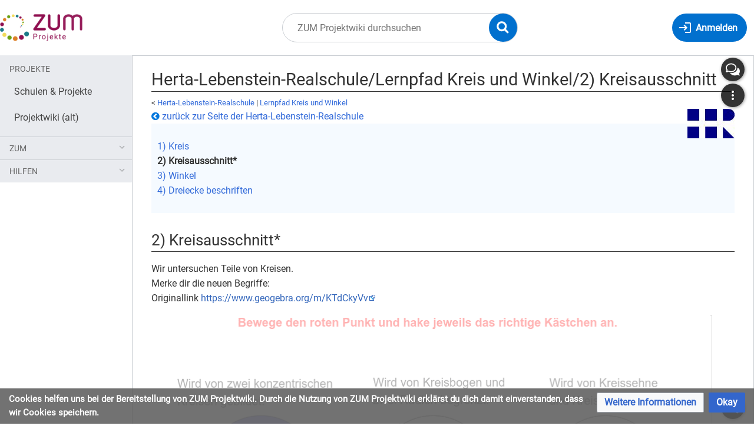

--- FILE ---
content_type: text/html; charset=UTF-8
request_url: https://projekte.zum.de/wiki/Herta-Lebenstein-Realschule/Lernpfad_Kreis_und_Winkel/2)_Kreisausschnitt
body_size: 8706
content:
<!DOCTYPE html>
<html class="client-nojs" lang="de" dir="ltr">
<head>
<meta charset="UTF-8"/>
<title>Herta-Lebenstein-Realschule/Lernpfad Kreis und Winkel/2) Kreisausschnitt – ZUM Projektwiki</title>
<script>document.documentElement.className="client-js";RLCONF={"wgBreakFrames":false,"wgSeparatorTransformTable":[",\t.",".\t,"],"wgDigitTransformTable":["",""],"wgDefaultDateFormat":"dmy","wgMonthNames":["","Januar","Februar","März","April","Mai","Juni","Juli","August","September","Oktober","November","Dezember"],"wgRequestId":"fcc3c2224c33a0a8491115fa","wgCSPNonce":false,"wgCanonicalNamespace":"","wgCanonicalSpecialPageName":false,"wgNamespaceNumber":0,"wgPageName":"Herta-Lebenstein-Realschule/Lernpfad_Kreis_und_Winkel/2)_Kreisausschnitt","wgTitle":"Herta-Lebenstein-Realschule/Lernpfad Kreis und Winkel/2) Kreisausschnitt","wgCurRevisionId":97853,"wgRevisionId":97853,"wgArticleId":7910,"wgIsArticle":true,"wgIsRedirect":false,"wgAction":"view","wgUserName":null,"wgUserGroups":["*"],"wgCategories":[],"wgPageContentLanguage":"de","wgPageContentModel":"wikitext","wgRelevantPageName":"Herta-Lebenstein-Realschule/Lernpfad_Kreis_und_Winkel/2)_Kreisausschnitt","wgRelevantArticleId":7910,"wgIsProbablyEditable":false,"wgRelevantPageIsProbablyEditable":false,"wgRestrictionEdit":[],"wgRestrictionMove":[],"wgVisualEditor":{"pageLanguageCode":"de","pageLanguageDir":"ltr","pageVariantFallbacks":"de"},"wgPageFormsTargetName":null,"wgPageFormsAutocompleteValues":[],"wgPageFormsAutocompleteOnAllChars":false,"wgPageFormsFieldProperties":[],"wgPageFormsCargoFields":[],"wgPageFormsDependentFields":[],"wgPageFormsCalendarValues":[],"wgPageFormsCalendarParams":[],"wgPageFormsCalendarHTML":null,"wgPageFormsGridValues":[],"wgPageFormsGridParams":[],"wgPageFormsContLangYes":null,"wgPageFormsContLangNo":null,"wgPageFormsContLangMonths":[],"wgPageFormsHeightForMinimizingInstances":800,"wgPageFormsShowOnSelect":[],"wgPageFormsScriptPath":"/extensions/PageForms","edgValues":null,"wgPageFormsEDSettings":null,"wgAmericanDates":false,"VEForAllToolbarNormal":[{"header":"visualeditor-toolbar-paragraph-format","title":"visualeditor-toolbar-format-tooltip","type":"menu","include":{"group":"format"},"promote":["paragraph"],"demote":["preformatted","blockquote"]},{"header":"visualeditor-toolbar-text-style","title":"visualeditor-toolbar-style-tooltip","include":["bold","italic","moreTextStyle"]},{"include":["link"]},{"header":"visualeditor-toolbar-structure","title":"visualeditor-toolbar-structure","type":"list","icon":"listBullet","include":{"group":"structure"},"demote":["outdent","indent"]},{"header":"visualeditor-toolbar-insert","title":"visualeditor-toolbar-insert","type":"list","icon":"add","label":"","include":["insertTable","specialCharacter","warningblock","preformatted","infoblock","ideablock","dontblock","pinblock"]}],"VEForAllToolbarWide":[{"header":"visualeditor-toolbar-paragraph-format","title":"visualeditor-toolbar-format-tooltip","type":"menu","include":{"group":"format"},"promote":["paragraph"],"demote":["preformatted","blockquote"]},{"header":"visualeditor-toolbar-text-style","title":"visualeditor-toolbar-style-tooltip","include":["bold","italic","moreTextStyle"]},{"include":["link"]},{"header":"visualeditor-toolbar-structure","title":"visualeditor-toolbar-structure","type":"list","icon":"listBullet","include":{"group":"structure"},"demote":["outdent","indent"]},{"header":"visualeditor-toolbar-insert","title":"visualeditor-toolbar-insert","type":"list","icon":"add","label":"","include":["media","insertTable","specialCharacter","warningblock","preformatted","infoblock","ideablock","dontblock","pinblock"]}],"wgGeogebraParams":{"parameters":[" \"material_id\":\"KTdCkyVv\", \"width\":\"950\", \"height\":\"550\", \"borderColor\":\"888888\""," \"material_id\":\"rycdvgz6\", \"width\":\"879\", \"height\":\"771\", \"borderColor\":\"888888\""," \"material_id\":\"vfesfj5z\", \"width\":\"800\", \"height\":\"640\", \"borderColor\":\"888888\""]},"wgMediaViewerOnClick":true,"wgMediaViewerEnabledByDefault":true,"wgEditSubmitButtonLabelPublish":false,"VEForAll":{"VisualEditorEnable":1}};
RLSTATE={"site.styles":"ready","user.styles":"ready","user":"ready","user.options":"loading","ext.geoGebra.styles":"ready","skins.timis.styles":"ready","ext.faiRoboto.styles":"ready","ext.faiFontAwesome.styles":"ready","ext.faiBrainyIcons.styles":"ready","ext.visualEditor.desktopArticleTarget.noscript":"ready","ext.embedVideo.styles":"ready","ext.CookieWarning.styles":"ready","oojs-ui-core.styles":"ready","oojs-ui.styles.indicators":"ready","mediawiki.widgets.styles":"ready","oojs-ui-core.icons":"ready"};RLPAGEMODULES=["ext.geoGebraLocal","ext.geoGebra","site","mediawiki.page.ready","skins.timis.scripts","ext.quizloader","ext.visualEditor.desktopArticleTarget.init","ext.visualEditor.targetLoader","ext.closeButton","mmv.head","mmv.bootstrap.autostart","ext.embedVideo.overlay","ext.CookieWarning"];</script>
<script>(RLQ=window.RLQ||[]).push(function(){mw.loader.implement("user.options@12s5i",function($,jQuery,require,module){mw.user.tokens.set({"patrolToken":"+\\","watchToken":"+\\","csrfToken":"+\\"});});});</script>
<link rel="stylesheet" href="/load.php?lang=de&amp;modules=ext.CookieWarning.styles%7Cext.embedVideo.styles%7Cext.faiBrainyIcons.styles%7Cext.faiFontAwesome.styles%7Cext.faiRoboto.styles%7Cext.geoGebra.styles%7Cext.visualEditor.desktopArticleTarget.noscript%7Cmediawiki.widgets.styles%7Coojs-ui-core.icons%2Cstyles%7Coojs-ui.styles.indicators%7Cskins.timis.styles&amp;only=styles&amp;skin=timis"/>
<script async="" src="/load.php?lang=de&amp;modules=startup&amp;only=scripts&amp;raw=1&amp;skin=timis"></script>
<meta name="ResourceLoaderDynamicStyles" content=""/>
<link rel="stylesheet" href="/load.php?lang=de&amp;modules=site.styles&amp;only=styles&amp;skin=timis"/>
<meta name="generator" content="MediaWiki 1.39.17"/>
<meta name="format-detection" content="telephone=no"/>
<meta name="description" content="1) Kreis&#10;2) Kreisausschnitt*&#10;3) Winkel&#10;4) Dreiecke beschriften"/>
<meta name="viewport" content="width=device-width, initial-scale=1.0, user-scalable=yes, minimum-scale=0.25, maximum-scale=5.0"/>
<link rel="icon" href="/skins/Timis/resources/instance/images/favicon.ico"/>
<link rel="search" type="application/opensearchdescription+xml" href="/opensearch_desc.php" title="ZUM Projektwiki (de)"/>
<link rel="EditURI" type="application/rsd+xml" href="https://projekte.zum.de/api.php?action=rsd"/>
<link rel="alternate" type="application/atom+xml" title="Atom-Feed für „ZUM Projektwiki“" href="/index.php?title=Spezial:Letzte_%C3%84nderungen&amp;feed=atom"/>
	<meta property="og:type" content="article"/>

	<meta property="og:site_name" content="ZUM Projektwiki"/>

	<meta property="og:title" content="Herta-Lebenstein-Realschule/Lernpfad Kreis und Winkel/2) Kreisausschnitt"/>

	<meta property="og:description" content="1) Kreis&#10;2) Kreisausschnitt*&#10;3) Winkel&#10;4) Dreiecke beschriften"/>

	<meta property="og:url" content="https://projekte.zum.de/wiki/Herta-Lebenstein-Realschule/Lernpfad_Kreis_und_Winkel/2)_Kreisausschnitt"/>

</head>
<body class="mediawiki ltr sitedir-ltr mw-hide-empty-elt ns-0 ns-subject page-Herta-Lebenstein-Realschule_Lernpfad_Kreis_und_Winkel_2_Kreisausschnitt rootpage-Herta-Lebenstein-Realschule skin-timis action-view skin--responsive not-logged-in"> <!-- Not logged in Users -->

			
			<!-- Login Button -->
			
		<div id="mw-wrapper"><div id="mw-header-container" class="ts-container"><div id="mw-header" class="ts-inner"><div id="user-tools"><div id="login-button" class="noprint"><a id="p-login" class="mw-wiki-title" href="/index.php?title=Spezial:Anmelden&amp;returnto=Herta-Lebenstein-Realschule%2FLernpfad+Kreis+und+Winkel%2F2%29+Kreisausschnitt" title="Anmelden"><span class="login-button-text">Anmelden</span></a></div></div><div id="p-logo-container" class="mw-portlet" role="banner"><a id="p-banner" class="mw-wiki-title" href="/wiki/Hauptseite" name="Home"><img id="p-logo" class="mw-portlet" src="/skins/Timis/resources/instance/images/logo.png" alt="Logo"/></a></div><div class="mw-portlet" id="p-search"><h3 lang="de" dir="ltr"><label for="searchInput">Suche</label></h3><form action="/index.php" id="searchform"><div id="simpleSearch"><div id="searchInput-container"><input type="search" name="search" placeholder="ZUM Projektwiki durchsuchen" aria-label="ZUM Projektwiki durchsuchen" autocapitalize="sentences" title="ZUM Projektwiki durchsuchen [f]" accesskey="f" id="searchInput"/></div><input type="hidden" value="Spezial:Suche" name="title"/><input class="searchButton mw-fallbackSearchButton" type="submit" name="fulltext" title="Suche nach Seiten, die diesen Text enthalten" id="mw-searchButton" value="Suchen"/><input class="searchButton" type="submit" name="go" title="Gehe direkt zu der Seite mit genau diesem Namen, falls sie vorhanden ist." id="searchButton" value="Seite"/><div id="search-expand-toggle"></div></div><div id="search-collapse-toggle"></div></form></div></div><div class="visualClear"></div></div><div id="menus-cover"></div><div id="mw-content-container" class="ts-container"><div id="mw-content-block" class="ts-inner"><div id="mw-content-wrapper"><div id="mw-content"><div id="content" class="mw-body" role="main"><div class="mw-indicators">
</div>
<h1 id="firstHeading" class="firstHeading mw-first-heading"><span class="mw-page-title-main">Herta-Lebenstein-Realschule/Lernpfad Kreis und Winkel/2) Kreisausschnitt</span></h1><div id="bodyContentOuter"><div id="siteSub">Aus ZUM Projektwiki</div><div class="visualClear"></div><div class="mw-body-content" id="bodyContent"><div id="contentSub"><span class="subpages">&lt; <a href="/wiki/Herta-Lebenstein-Realschule" title="Herta-Lebenstein-Realschule">Herta-Lebenstein-Realschule</a>&lrm; | <a href="/wiki/Herta-Lebenstein-Realschule/Lernpfad_Kreis_und_Winkel" title="Herta-Lebenstein-Realschule/Lernpfad Kreis und Winkel">Lernpfad Kreis und Winkel</a></span></div><div id="mw-content-text" class="mw-body-content mw-content-ltr" lang="de" dir="ltr"><div class="mw-parser-output"><div class="floatright"><a href="/wiki/Datei:Schullogo_HLR.jpg" class="image"><img alt="Schullogo HLR.jpg" src="/images/thumb/3/39/Schullogo_HLR.jpg/80px-Schullogo_HLR.jpg" decoding="async" width="80" height="50" srcset="/images/thumb/3/39/Schullogo_HLR.jpg/120px-Schullogo_HLR.jpg 1.5x, /images/thumb/3/39/Schullogo_HLR.jpg/160px-Schullogo_HLR.jpg 2x" data-file-width="192" data-file-height="120" /></a></div>
<div class="note-box note-box-continuation"><div class="note-box-text uk-flex uk-flex-space-between uk-flex-wrap uk-text-nowrap"><div class="flex-item uk-flex-left uk-flex-item-1"><a href="/wiki/Herta-Lebenstein-Realschule" title="Herta-Lebenstein-Realschule"><span style="color:#0077dd" class="fa fa-chevron-circle-left"> </span> zurück zur Seite der Herta-Lebenstein-Realschule</a></div></div></div>
<div style="padding:10px;background:#f5faff;border:0">
<p><a href="/wiki/Herta-Lebenstein-Realschule/Lernpfad_Kreis_und_Winkel/1)_Kreis" title="Herta-Lebenstein-Realschule/Lernpfad Kreis und Winkel/1) Kreis">1) Kreis</a><br />
<a class="mw-selflink selflink">2) Kreisausschnitt*</a><br />
<a href="/wiki/Herta-Lebenstein-Realschule/Lernpfad_Kreis_und_Winkel/2)_Winkel" title="Herta-Lebenstein-Realschule/Lernpfad Kreis und Winkel/2) Winkel">3) Winkel</a><br />
<a href="/wiki/Herta-Lebenstein-Realschule/Lernpfad_Kreis_und_Winkel/Dreiecke_beschriften" title="Herta-Lebenstein-Realschule/Lernpfad Kreis und Winkel/Dreiecke beschriften">4) Dreiecke beschriften</a>
</p>
</div>
<h2><span id="2.29_Kreisausschnitt.2A"></span><span class="mw-headline" id="2)_Kreisausschnitt*">2) Kreisausschnitt*</span></h2>
<p>Wir untersuchen Teile von Kreisen.<br />
Merke dir die neuen Begriffe:<br />
Originallink <a target="_blank" rel="nofollow noreferrer noopener" class="external free" href="https://www.geogebra.org/m/KTdCkyVv">https://www.geogebra.org/m/KTdCkyVv</a>
</p>
<div class="ggb-container"><div class="ggb-placeholder" style="width: 950px; height: 550px;"><img class="ggb-placeholder-image" src="/extensions/GeoGebra/images/geogebra-logo.png" alt="GeoGebra" /></div></div>
<p><small>Applet GeoGebra Team German</small><br />
Originallink <a target="_blank" rel="nofollow noreferrer noopener" class="external free" href="https://www.geogebra.org/m/rycdvgz6">https://www.geogebra.org/m/rycdvgz6</a>
</p>
<div class="ggb-container"><div class="ggb-placeholder" style="width: 879px; height: 771px;"><img class="ggb-placeholder-image" src="/extensions/GeoGebra/images/geogebra-logo.png" alt="GeoGebra" /></div></div>
<p><small>Applet C.Buß-Haskert</small><br />
</p><p><br />
</p>
<div style="margin: 0 auto .5rem; overflow:hidden; border-left: 7px solid #C64285;">
<div style="height: 100%; padding: 0 1rem .5rem;"><div style="font-size: 110%; font-weight: bold; margin-bottom: .5rem; padding: .25rem"><span style="font-size: 1.95rem; vertical-align: middle;"><span class="fa fa-thumb-tack"> </span></span> Kreisausschnitt (Kreissektor)</div><div>
<p>Zwei Radien und ein Kreisbogen begrenzen ein Stück eines Kreises. Dies heißt <b>Kreisausschnitt</b>.<br />
<a href="/wiki/Datei:Kreisbogen_und_Kreisausschnitt_Begriffe.png" class="image"><img alt="Kreisbogen und Kreisausschnitt Begriffe.png" src="/images/thumb/9/96/Kreisbogen_und_Kreisausschnitt_Begriffe.png/500px-Kreisbogen_und_Kreisausschnitt_Begriffe.png" decoding="async" width="500" height="284" srcset="/images/thumb/9/96/Kreisbogen_und_Kreisausschnitt_Begriffe.png/750px-Kreisbogen_und_Kreisausschnitt_Begriffe.png 1.5x, /images/9/96/Kreisbogen_und_Kreisausschnitt_Begriffe.png 2x" data-file-width="765" data-file-height="435" /></a>
</p>
</div></div></div>
<p><br />
</p>
<div style="margin: 0 auto .5rem; overflow:hidden; border-left: 7px solid #338894;">
<div style="height: 100%; padding: 0 1rem .5rem;"><div style="font-size: 110%; font-weight: bold; margin-bottom: .5rem; padding: .25rem"><span style="font-size: 1.95rem; vertical-align: middle;"><span class="fa fa-pencil-square-o"> </span></span> Übung 1 - Begriffe</div><div>
Bearbeite die nachfolgenden Apps (Autor: FLINK-Team, GeoGebra)</div></div></div>
<p><iframe src="//LearningApps.org/watch?app=ph5k4j3kj21" 
style="border:0px;width:100%;height:600px" 
webkitallowfullscreen="true" 
mozallowfullscreen="true"></iframe>
</p>
<div class="ggb-container"><div class="ggb-placeholder" style="width: 800px; height: 640px;"><img class="ggb-placeholder-image" src="/extensions/GeoGebra/images/geogebra-logo.png" alt="GeoGebra" /></div></div>
<p><br />
</p>
<div style="margin: 0 auto .5rem; overflow:hidden; border-left: 7px solid #338894;">
<div style="height: 100%; padding: 0 1rem .5rem;"><div style="font-size: 110%; font-weight: bold; margin-bottom: .5rem; padding: .25rem"><span style="font-size: 1.95rem; vertical-align: middle;"><span class="fa fa-pencil-square-o"> </span></span> Übung 2 - Kreisausschnitte als Anteile der Kreisfläche</div><div>
<p>Beareite die Aufgaben aus dem Buch. Notiere die Anteile im Heft.
</p>
<ul><li>S. 13, Nr. 4</li>
<li>S. 13, Nr. 5</li>
<li>S. 13, Nr. 10</li></ul></div></div></div>
<p><br />
</p>
<div class="note-box note-box-continuation"><div class="note-box-text uk-flex uk-flex-space-between uk-flex-wrap uk-text-nowrap"><div class="flex-item uk-flex-left uk-flex-item-1"><a href="/wiki/Herta-Lebenstein-Realschule/Lernpfad_Kreis_und_Winkel/1)_Kreis" title="Herta-Lebenstein-Realschule/Lernpfad Kreis und Winkel/1) Kreis"><span style="color:#0077dd" class="fa fa-chevron-circle-left"> </span> 1) Kreis</a></div><div class="flex-item uk-flex-right uk-flex-item-1 uk-text-right"><a href="/wiki/Herta-Lebenstein-Realschule/Lernpfad_Kreis_und_Winkel/2)_Winkel" title="Herta-Lebenstein-Realschule/Lernpfad Kreis und Winkel/2) Winkel">3) Winkel <span style="color:#0077dd" class="fa fa-chevron-circle-right"> </span></a></div></div></div>
<!-- 
NewPP limit report
Cached time: 20260131142926
Cache expiry: 0
Reduced expiry: true
Complications: []
CPU time usage: 0.065 seconds
Real time usage: 0.073 seconds
Preprocessor visited node count: 457/1000000
Post‐expand include size: 4720/2097152 bytes
Template argument size: 1213/2097152 bytes
Highest expansion depth: 7/100
Expensive parser function count: 0/100
Unstrip recursion depth: 0/20
Unstrip post‐expand size: 634/5000000 bytes
-->
<!--
Transclusion expansion time report (%,ms,calls,template)
100.00%   25.001      1 -total
 37.99%    9.498      2 Vorlage:Fortsetzung
 27.59%    6.897      1 Vorlage:LearningApp
 20.14%    5.036      3 Vorlage:Box
 16.62%    4.155      7 Vorlage:Farbe
  5.84%    1.459      1 Vorlage:Navigation
  3.47%    0.868      1 Vorlage:Icon_pin
  3.41%    0.852      2 Vorlage:Icon_edit
-->
</div></div><div class="printfooter">
Abgerufen von „<a dir="ltr" href="https://projekte.zum.de/index.php?title=Herta-Lebenstein-Realschule/Lernpfad_Kreis_und_Winkel/2)_Kreisausschnitt&amp;oldid=97853">https://projekte.zum.de/index.php?title=Herta-Lebenstein-Realschule/Lernpfad_Kreis_und_Winkel/2)_Kreisausschnitt&amp;oldid=97853</a>“</div>
<div class="visualClear"></div></div></div></div></div><div id="content-bottom-stuff"><div id="catlinks" class="catlinks catlinks-allhidden" data-mw="interface"></div><div id='mw-data-after-content'>
	<div class="mw-cookiewarning-container"><div class="mw-cookiewarning-text"><span>Cookies helfen uns bei der Bereitstellung von ZUM Projektwiki. Durch die Nutzung von ZUM Projektwiki erklärst du dich damit einverstanden, dass wir Cookies speichern.</span></div><form method="POST"><div class='oo-ui-layout oo-ui-horizontalLayout'><span class='oo-ui-widget oo-ui-widget-enabled oo-ui-buttonElement oo-ui-buttonElement-framed oo-ui-labelElement oo-ui-flaggedElement-progressive oo-ui-buttonWidget'><a role='button' tabindex='0' href='./ZUM Projektwiki:Datenschutz' rel='nofollow' class='oo-ui-buttonElement-button'><span class='oo-ui-iconElement-icon oo-ui-iconElement-noIcon oo-ui-image-progressive'></span><span class='oo-ui-labelElement-label'>Weitere Informationen</span><span class='oo-ui-indicatorElement-indicator oo-ui-indicatorElement-noIndicator oo-ui-image-progressive'></span></a></span><span class='oo-ui-widget oo-ui-widget-enabled oo-ui-inputWidget oo-ui-buttonElement oo-ui-buttonElement-framed oo-ui-labelElement oo-ui-flaggedElement-primary oo-ui-flaggedElement-progressive oo-ui-buttonInputWidget'><button type='submit' tabindex='0' name='disablecookiewarning' value='OK' class='oo-ui-inputWidget-input oo-ui-buttonElement-button'><span class='oo-ui-iconElement-icon oo-ui-iconElement-noIcon oo-ui-image-invert'></span><span class='oo-ui-labelElement-label'>Okay</span><span class='oo-ui-indicatorElement-indicator oo-ui-indicatorElement-noIndicator oo-ui-image-invert'></span></button></span></div></form></div>
</div>
</div></div><div id="mw-sidebar-block"><div id="mw-site-navigation"><div id="site-navigation" class="sidebar-chunk"><h2><span>Navigation</span></h2><div class="sidebar-inner"><div role="navigation" class="mw-portlet" id="p-Projekte" aria-labelledby="p-Projekte-label"><h3 id="p-Projekte-label" lang="de" dir="ltr">Projekte</h3><div class="mw-portlet-body"><ul lang="de" dir="ltr"><li id="n-Schulen-&amp;-Projekte" class="mw-list-item"><a href="/wiki/Schulen_und_Projekte"><span>Schulen &amp; Projekte</span></a></li><li id="n-Projektwiki-(alt)" class="mw-list-item"><a href="https://projektwiki.zum.de/wiki/Hauptseite" rel="nofollow" target="_blank"><span>Projektwiki (alt)</span></a></li></ul></div></div><div role="navigation" class="mw-portlet" id="p-ZUM" aria-labelledby="p-ZUM-label"><h3 id="p-ZUM-label" lang="de" dir="ltr">ZUM</h3><div class="mw-portlet-body"><ul lang="de" dir="ltr"><li id="n-ZUM.de" class="mw-list-item"><a href="https://www.zum.de/portal/" rel="nofollow" target="_blank"><span>ZUM.de</span></a></li><li id="n-ZUM-Unterrichten" class="mw-list-item"><a href="https://unterrichten.zum.de/wiki/Hauptseite" rel="nofollow" target="_blank"><span>ZUM-Unterrichten</span></a></li></ul></div></div><div role="navigation" class="mw-portlet" id="p-Hilfen" aria-labelledby="p-Hilfen-label"><h3 id="p-Hilfen-label" lang="de" dir="ltr">Hilfen</h3><div class="mw-portlet-body"><ul lang="de" dir="ltr"><li id="n-Kurzanleitung" class="mw-list-item"><a href="https://projekte.zum.de/images/0/05/Kurzanleitung_ZUMProjekte_2023.pdf" rel="nofollow" target="_blank"><span>Kurzanleitung</span></a></li><li id="n-VisualEditor" class="mw-list-item"><a href="/wiki/Hilfe:VisualEditor"><span>VisualEditor</span></a></li><li id="n-Medien" class="mw-list-item"><a href="/wiki/Hilfe:Medien"><span>Medien</span></a></li><li id="n-R-Quizze" class="mw-list-item"><a href="/wiki/Hilfe:R-Quizze"><span>R-Quizze</span></a></li><li id="n-Spalten" class="mw-list-item"><a href="/wiki/Hilfe:Spalten"><span>Spalten</span></a></li><li id="n-Zitat" class="mw-list-item"><a href="/wiki/Hilfe:Zitat"><span>Zitat</span></a></li><li id="n-Boxen" class="mw-list-item"><a href="/wiki/Hilfe:Box"><span>Boxen</span></a></li><li id="n-Navigation" class="mw-list-item"><a href="/wiki/Hilfe:Navigation"><span>Navigation</span></a></li><li id="n-Farben" class="mw-list-item"><a href="/wiki/Hilfe:Farben"><span>Farben</span></a></li><li id="n-Kurzüberblick" class="mw-list-item"><a href="/wiki/Hilfe:Kurz%C3%BCberblick"><span>Kurzüberblick</span></a></li><li id="n-Schnelle-Hilfe" class="mw-list-item"><a href="/wiki/Hilfe:Schnelle_Hilfe"><span>Schnelle Hilfe</span></a></li><li id="n-Projektstartseite" class="mw-list-item"><a href="/wiki/Hilfe:Projektstartseite"><span>Projektstartseite</span></a></li><li id="n-letzte-Änderungen" class="mw-list-item"><a href="/wiki/Spezial:Letzte_%C3%84nderungen"><span>letzte Änderungen</span></a></li></ul></div></div></div></div></div><div id="mw-custom-sidebar"></div></div><div id="mw-related-navigation"><div id="highlighted-tools" class="sidebar-chunk"><h2><span>⧼timis-pagehighlighted⧽</span></h2><div class="sidebar-inner"><div role="navigation" class="mw-portlet" id="p-highlighted" aria-labelledby="p-highlighted-label"><h3 id="p-highlighted-label" lang="de" dir="ltr">timis-pagehighlighted</h3><div class="mw-portlet-body"><ul lang="de" dir="ltr"><li id="ca-view" class="selected mw-list-item"><a href="/wiki/Herta-Lebenstein-Realschule/Lernpfad_Kreis_und_Winkel/2)_Kreisausschnitt"><span>Lesen</span></a></li></ul></div></div></div></div><div id="namespaces" class="sidebar-chunk"><h2><span>⧼timis-pagenamespaces⧽</span></h2><div class="sidebar-inner"><div role="navigation" class="mw-portlet" id="p-namespaces" aria-labelledby="p-namespaces-label"><h3 id="p-namespaces-label" lang="de" dir="ltr">Namensräume</h3><div class="mw-portlet-body"><ul lang="de" dir="ltr"><li id="ca-nstab-main" class="selected mw-list-item"><a href="/wiki/Herta-Lebenstein-Realschule/Lernpfad_Kreis_und_Winkel/2)_Kreisausschnitt" title="Seiteninhalt anzeigen [c]" accesskey="c"><span>Seite</span></a></li><li id="ca-talk" class="new mw-list-item"><a href="/index.php?title=Diskussion:Herta-Lebenstein-Realschule/Lernpfad_Kreis_und_Winkel/2)_Kreisausschnitt&amp;action=edit&amp;redlink=1" rel="discussion" title="Diskussion zum Seiteninhalt (Seite nicht vorhanden) [t]" accesskey="t"><span>Diskussion</span></a></li></ul></div></div></div></div><div id="translate-tools" class="sidebar-chunk"><h2><span>⧼timis-pagetranslate⧽</span></h2><div class="sidebar-inner"><div role="navigation" class="mw-portlet emptyPortlet" id="p-translate" aria-labelledby="p-translate-label"><h3 id="p-translate-label" lang="de" dir="ltr">timis-pagetranslate</h3><div class="mw-portlet-body"><ul lang="de" dir="ltr"></ul></div></div></div></div><div id="page-tools" class="sidebar-chunk"><h2><span>Seitenwerkzeuge</span></h2><div class="sidebar-inner"><div role="navigation" class="mw-portlet" id="p-cactions" title="Weitere Optionen" aria-labelledby="p-cactions-label"><h3 id="p-cactions-label" lang="de" dir="ltr">Seitenwerkzeuge</h3><div class="mw-portlet-body"><ul lang="de" dir="ltr"><li id="ca-viewsource" class="mw-list-item"><a href="/index.php?title=Herta-Lebenstein-Realschule/Lernpfad_Kreis_und_Winkel/2)_Kreisausschnitt&amp;action=edit" title="Diese Seite ist geschützt. Ihr Quelltext kann dennoch angesehen und kopiert werden. [e]" accesskey="e"><span>Quelltext anzeigen</span></a></li><li id="ca-history" class="mw-list-item"><a href="/index.php?title=Herta-Lebenstein-Realschule/Lernpfad_Kreis_und_Winkel/2)_Kreisausschnitt&amp;action=history" title="Frühere Versionen dieser Seite listen [h]" accesskey="h"><span>Versionsgeschichte</span></a></li></ul></div></div><div role="navigation" class="mw-portlet emptyPortlet" id="p-userpagetools" aria-labelledby="p-userpagetools-label"><h3 id="p-userpagetools-label" lang="de" dir="ltr">Benutzerseitenwerkzeuge</h3><div class="mw-portlet-body"><ul lang="de" dir="ltr"></ul></div></div></div></div><div id="more-tools" class="sidebar-chunk"><h2><span>Seitenwerkzeuge</span></h2><div class="sidebar-inner"><div role="navigation" class="mw-portlet emptyPortlet" id="p-tb" aria-labelledby="p-tb-label"><h3 id="p-tb-label" lang="de" dir="ltr">Wikiwerkzeuge</h3><div class="mw-portlet-body"><ul lang="de" dir="ltr"></ul></div></div><div role="navigation" class="mw-portlet" id="p-pagemisc" aria-labelledby="p-pagemisc-label"><h3 id="p-pagemisc-label" lang="de" dir="ltr">Mehr</h3><div class="mw-portlet-body"><ul lang="de" dir="ltr"><li id="t-whatlinkshere" class="mw-list-item"><a href="/wiki/Spezial:Linkliste/Herta-Lebenstein-Realschule/Lernpfad_Kreis_und_Winkel/2)_Kreisausschnitt" title="Liste aller Seiten, die hierher verlinken [j]" accesskey="j"><span>Links auf diese Seite</span></a></li><li id="t-recentchangeslinked" class="mw-list-item"><a href="/wiki/Spezial:%C3%84nderungen_an_verlinkten_Seiten/Herta-Lebenstein-Realschule/Lernpfad_Kreis_und_Winkel/2)_Kreisausschnitt" rel="nofollow" title="Letzte Änderungen an Seiten, die von hier verlinkt sind [k]" accesskey="k"><span>Änderungen an verlinkten Seiten</span></a></li><li id="t-upload" class="mw-list-item"><a href="/wiki/Spezial:Hochladeassistent" title="Dateien hochladen [u]" accesskey="u"><span>Datei hochladen</span></a></li><li id="t-specialpages" class="mw-list-item"><a href="/wiki/Spezial:Spezialseiten" title="Liste aller Spezialseiten [q]" accesskey="q"><span>Spezialseiten</span></a></li><li id="t-print" class="mw-list-item"><a href="javascript:print();" rel="alternate" title="Druckansicht dieser Seite [p]" accesskey="p"><span>Druckversion</span></a></li><li id="t-permalink" class="mw-list-item"><a href="/index.php?title=Herta-Lebenstein-Realschule/Lernpfad_Kreis_und_Winkel/2)_Kreisausschnitt&amp;oldid=97853" title="Dauerhafter Link zu dieser Seitenversion"><span>Permanenter Link</span></a></li><li id="t-info" class="mw-list-item"><a href="/index.php?title=Herta-Lebenstein-Realschule/Lernpfad_Kreis_und_Winkel/2)_Kreisausschnitt&amp;action=info" title="Weitere Informationen über diese Seite"><span>Seiten­­informationen</span></a></li><li id="t-pagelog" class="mw-list-item"><a href="/index.php?title=Spezial:Logbuch&amp;page=Herta-Lebenstein-Realschule%2FLernpfad+Kreis+und+Winkel%2F2%29+Kreisausschnitt"><span>Seitenlogbücher</span></a></li></ul></div></div></div></div></div><div class="visualClear"></div></div></div><div id="custom-footer" class="ts-inner"><div id="footer-banner">
	<div id="footer-icons-custom" style="margin: 1rem; display: flex; align-items: center; justify-content: center; flex-wrap: wrap;">
		<div id="zum-logo" style="max-width: 250px; padding: 1rem; "><a href="http://zum.de" target="_blank"><img src="/skins/Timis/resources/instance/images/zum-projekt-logo.svg" alt="Logo ZUM Projekt" /></a></div>
		<div id="oer-logo" style="max-width: 180px; padding: 1rem; "><img src="/skins/Timis/resources/instance/images/oer.svg" alt="Logo OER" /></div>
		<div id="cc-logo" style="max-width: 170px; padding: 2rem 1rem 1rem; "><a rel="license" href="https://creativecommons.org/licenses/by-sa/4.0/deed.de" target="_blank"><img src="/skins/Timis/resources/instance/images/cc-by-sa.svg" alt="Logo Lizenz CC BY-SA" /></a></div>
	</div>
</div>
</div><div class="visualClear"></div></div><div id="mw-footer" class="mw-footer ts-inner" role="contentinfo" lang="de" dir="ltr"><div id="footer-list"><ul id="footer-info"><li id="footer-info-lastmod"> Diese Seite wurde zuletzt am 30. Juli 2024 um 12:55 Uhr bearbeitet.</li></ul><ul id="footer-places"><li id="footer-places-privacy"><a href="/wiki/ZUM_Projektwiki:Datenschutz">Datenschutz</a></li><li id="footer-places-about"><a href="/wiki/ZUM_Projektwiki:%C3%9Cber_ZUM_Projektwiki">Über ZUM Projektwiki</a></li><li id="footer-places-disclaimer"><a href="/wiki/ZUM_Projektwiki:Impressum">Impressum &amp; Haftungsausschluss</a></li></ul></div><div class="visualClear"></div></div></div><script>(RLQ=window.RLQ||[]).push(function(){mw.config.set({"wgPageParseReport":{"limitreport":{"cputime":"0.065","walltime":"0.073","ppvisitednodes":{"value":457,"limit":1000000},"postexpandincludesize":{"value":4720,"limit":2097152},"templateargumentsize":{"value":1213,"limit":2097152},"expansiondepth":{"value":7,"limit":100},"expensivefunctioncount":{"value":0,"limit":100},"unstrip-depth":{"value":0,"limit":20},"unstrip-size":{"value":634,"limit":5000000},"timingprofile":["100.00%   25.001      1 -total"," 37.99%    9.498      2 Vorlage:Fortsetzung"," 27.59%    6.897      1 Vorlage:LearningApp"," 20.14%    5.036      3 Vorlage:Box"," 16.62%    4.155      7 Vorlage:Farbe","  5.84%    1.459      1 Vorlage:Navigation","  3.47%    0.868      1 Vorlage:Icon_pin","  3.41%    0.852      2 Vorlage:Icon_edit"]},"cachereport":{"timestamp":"20260131142926","ttl":0,"transientcontent":true}}});mw.config.set({"wgBackendResponseTime":438});});</script>
</body>
</html>

--- FILE ---
content_type: text/html; charset=UTF-8
request_url: https://learningapps.org/watch?app=ph5k4j3kj21
body_size: 1767
content:
<!DOCTYPE html>
<html>
<head>
 <meta http-equiv="Content-Type" content="text/html;charset=UTF-8"/>
 <link rel="stylesheet" type="text/css" href="https://LearningApps.org/style/app.css" />
 <link rel="stylesheet" type="text/css" href="https://learningapps.org/style/style.css" />
 <link rel="stylesheet" type="text/css" href="/style/font-awesome.css">
<title>Kreissektor, Kreissegment, Kreisring</title> 
<meta name="apple-mobile-web-app-capable" content="yes"><meta name="apple-mobile-web-app-status-bar-style" content="black-translucent"><meta name="format-detection" content="telephone=no"><meta name="viewport" content="width=940, height=550, minimum-scale=0.25, maximum-scale=2.0, user-scalable=1, initial-scale=1.0" /><meta name="msapplication-tap-highlight" content="no">  <link rel="alternate" type="application/json+oembed" href="https://learningapps.org/oembed.php?format=json&amp;url=https%3A%2F%2Flearningapps.org%2Fwatch%3Fapp%3Dph5k4j3kj21" title="Kreissektor, Kreissegment, Kreisring" />
  <link rel="alternate" type="text/xml+oembed" href="https://learningapps.org/oembed.php?format=xml&amp;url=https%3A%2F%2Flearningapps.org%2Fwatch%3Fapp%3Dph5k4j3kj21" title="Kreissektor, Kreissegment, Kreisring" />
  <link rel="apple-touch-icon" href="https://learningapps.org/appicons/2/21238822.png?cache=1719928223&amp;large" />  <link rel="apple-touch-startup-image" href="https://learningapps.org/appicons/2/21238822.png?cache=1719928223&amp;large" />  <meta name="title" itemprop="name" content="Kreissektor, Kreissegment, Kreisring"/> 
  <meta name="description" itemprop="description" content="Ordne die Bilder den entsprechenden Begriffen zu."/> 
  <meta name="image" itemprop="image" content="https://learningapps.org/appicons/2/21238822.png?cache=1719928223&amp;large"/> 
  <link rel="image_src" type="image/png" href="https://learningapps.org/appicons/2/21238822.png?cache=1719928223&amp;large"/> 
  <meta property="og:title" content="Kreissektor, Kreissegment, Kreisring"/> 
  <meta property="og:site_name" content="LearningApps"/> 
  <meta property="og:type" content="website"/> 
  <meta property="og:url" content="https://learningapps.org/display?v=ph5k4j3kj21"/>
  <meta property="og:image" content="https://learningapps.org/appicons/2/21238822.png?cache=1719928223&amp;large"/> 
  <meta property="og:description" content="Ordne die Bilder den entsprechenden Begriffen zu."/> 
</head>
<body style="background:transparent">


<div style="width:100%;height:100%;overflow:hidden;">

     
  <iframe id="frame" class="frame" allow="autoplay; fullscreen" style="border:0px;width:100%;height:100%" allowFullScreen webkitAllowFullScreen mozallowfullscreen src="" frameborder="0" width="100%" height="100%"></iframe>
     
</div>

<script type="text/javascript">
var d = document.getElementById("frame");

// iPad home screen hack
var ua = navigator.userAgent;
var isiPad = /iPad/i.test(ua);

if(isiPad && window.navigator.standalone){
 d.style.marginTop = "20px"; 
 d.style.height = "98%";
 document.body.style.background = "black";
 setInterval(function(){d.contentWindow.focus()},1);
}
// ActiveInspire Whiteboard Software hack
if(ua.match(/ActivInspire/i)){
  window.location.href = window.location.protocol + '//learningapps.org/show.php?id=ph5k4j3kj21&fullscreen=1';
}

function setURLs(){
  var d = document.getElementById("frame");
  if(d) setURL(d);
  d = document.getElementById("frame2");
  if(d) setURL(d);
  d = document.getElementById("frame3");
  if(d) setURL(d);
  d = document.getElementById("frame4");
  if(d) setURL(d);
}

function setURL(d){
  var url = '//learningapps.org/show.php?id=ph5k4j3kj21';
  var iconurl = '//learningapps.org/icon?id=ph5k4j3kj21';
  if(window.innerWidth <= 200) url = iconurl;
  if(d.lastURL != url){
    d.lastURL = url;  
    switch(window.location.protocol) {
     case 'http:':
     case 'https:':
       //remote file over http or https
       d.src = window.location.protocol + url;
       break;
     case 'file:':
       //local file
       d.src = 'http:'+url;
       break;
     default: 
       //some other protocol
       d.src = 'http:'+url;
    }
  }
}

setTimeout(function(){
  setURLs();
},10);



if(typeof window.addEventListener == "function") {
  window.addEventListener("message", function(event){
    var inner = document.getElementById("frame").contentWindow;
    if(inner == event.source) return; // no loop back
    inner.postMessage(event.data,"*");
  }, false);
  window.addEventListener("resize", function(event){
    setURLs();
  });
}

// count app access
setTimeout(function(){
 if(window.innerWidth <= 200) return;
 var xhr = new XMLHttpRequest();
 xhr.open('GET', '/logview.php?app=ph5k4j3kj21', true);
 xhr.withCredentials = true;
 xhr.send(null);
},1000); 
</script>

</body>
</html>



--- FILE ---
content_type: text/css
request_url: https://projekte.zum.de/extensions/QuizLoader/css/wordjumble.css?8c444
body_size: 761
content:

@media screen {

	.rquiz-wordjumble {
		display: block;
		margin: 10px 10px;
		padding: 0;
		width: calc(100% - 11px);
	}

	.rquiz-wordjumble label {
		background: #efd;
		border-radius: 5px;
		box-shadow: 0 0 5px #694;
		cursor: pointer;
		display: inline-block;
		margin: 0 0.3em;
		padding: 0.1em;
	}

	.rquiz-wordjumble label input {
		font-size: 95%;
		padding: 0 0.2em;
		text-align: center;
		width: 5em;
	}

	.rquiz-wordjumble label input.rquiz-error {
		color: red;
	}

}

@media print {

	.rquiz-wordjumble {
		display: block;
		page-break-before: always;
		page-break-inside: avoid;
	}

	.rquiz-wordjumble label {
		background: #eee;
		border-bottom: 0.11pt solid #ccc;
		margin: 0px 0px 10px 0px;
		padding: 0px;
		white-space: nowrap;
	}

	.rquiz-wordjumble label input {
		margin: 0px;
		padding: 0px;
		visibility: hidden;
		width: 8em;
	}

}


--- FILE ---
content_type: text/css
request_url: https://www.geogebra.org/apps/5.2.814.0/css/bundles/bundle.css
body_size: 37416
content:
:root{--ggb-primary-color: #6557D2;--ggb-primary-variant-color: #8172F7;--ggb-dark-color: #5145A8;--ggb-light-color: #8172F7;--ggb-selection-color: rgba(101, 87, 210, 0.2)}.GeoGebraFrame .cardInfo,.GeoGebraFrame .dialogComponent.templateChooser .templatesPanel .templateCard .cardInfoPanel,.GeoGebraFrame .mowPagePreviewCard .mowTitlePanel{width:100%;height:44px;border-radius:0 0 2px 2px;background-color:#fafafa;box-sizing:border-box;display:flex}.GeoGebraFrame .cardInfo .cardTitle,.GeoGebraFrame .dialogComponent.templateChooser .templatesPanel .templateCard .cardInfoPanel .cardTitle,.GeoGebraFrame .mowPagePreviewCard .mowTitlePanel .cardTitle{line-height:28px;font-size:100%;height:28px;width:154px;padding:8px 30px 8px 16px;text-overflow:ellipsis;white-space:nowrap;overflow:hidden;display:block}.GeoGebraFrame .cardInfo .cardAuthor,.GeoGebraFrame .dialogComponent.templateChooser .templatesPanel .templateCard .cardInfoPanel .cardAuthor,.GeoGebraFrame .mowPagePreviewCard .mowTitlePanel .cardAuthor{font-size:87.5%;line-height:20px;letter-spacing:.25px;padding:6px 0px 12px 16px;text-overflow:ellipsis;position:absolute;font-weight:400;top:48px;overflow:hidden;white-space:nowrap;width:178px}.GeoGebraFrame .SelectionTable{border-collapse:collapse}.GeoGebraFrame .SelectionTable td{padding:2px}.GeoGebraFrame .SelectionTable .gwt-Label.borderButton{border:1px solid;border-radius:5px;height:24px;width:24px}.GeoGebraFrame .SelectionTable .gwt-Label{background-repeat:no-repeat;background-position:center center;padding:3px;cursor:pointer}.GeoGebraFrame .SelectionTable .gwt-Label.selected{color:var(--ggb-primary-color)}.GeoGebraFrame .SelectionTable .gwt-Label:hover{background-color:#ccf}.GeoGebraFrame .SelectionTable .gwt-Label.border.selected,.GeoGebraFrame .SelectionTable .gwt-Label.border:hover{background-color:rgba(0,0,0,0) !important;border:1px solid var(--ggb-primary-color)}.GeoGebraFrame .SelectionTable .plusButton{text-align:center;font-size:larger}.GeoGebraFrame .MyCanvasButton,.GeoGebraFrame .MyToggleButton{border:#dcdcdc solid 1px}.GeoGebraFrame .MyCanvasButton:hover,.GeoGebraFrame .MyCanvasButton.active,.GeoGebraFrame .MyCanvasButton.selected,.GeoGebraFrame .MyCanvasButton.gwt-ToggleButton-down,.GeoGebraFrame .MyToggleButton:hover,.GeoGebraFrame .MyToggleButton.active,.GeoGebraFrame .MyToggleButton.selected,.GeoGebraFrame .MyToggleButton.gwt-ToggleButton-down{border:var(--ggb-primary-color) solid 1px}.GeoGebraFrame.withIcon .buttonContent{opacity:.7}.GeoGebraFrame .mowDynStyleBar .btnCrop,.GeoGebraFrame .mowDynStyleBar .btnBold,.GeoGebraFrame .mowDynStyleBar .btnItalic,.GeoGebraFrame .mowDynStyleBar .btnUnderline{border-radius:2px;margin-left:0px;margin-right:8px}.GeoGebraFrame .mowDynStyleBar .btnCrop img,.GeoGebraFrame .mowDynStyleBar .btnBold img,.GeoGebraFrame .mowDynStyleBar .btnItalic img,.GeoGebraFrame .mowDynStyleBar .btnUnderline img{opacity:.7}.GeoGebraFrame .mowDynStyleBar .btnCrop:hover,.GeoGebraFrame .mowDynStyleBar .btnCrop:focus,.GeoGebraFrame .mowDynStyleBar .btnBold:hover,.GeoGebraFrame .mowDynStyleBar .btnBold:focus,.GeoGebraFrame .mowDynStyleBar .btnItalic:hover,.GeoGebraFrame .mowDynStyleBar .btnItalic:focus,.GeoGebraFrame .mowDynStyleBar .btnUnderline:hover,.GeoGebraFrame .mowDynStyleBar .btnUnderline:focus{border:var(--ggb-primary-color) solid 1px !important}.GeoGebraFrame .mowDynStyleBar .btnCrop.gwt-ToggleButton-down,.GeoGebraFrame .mowDynStyleBar .btnBold.gwt-ToggleButton-down,.GeoGebraFrame .mowDynStyleBar .btnItalic.gwt-ToggleButton-down,.GeoGebraFrame .mowDynStyleBar .btnUnderline.gwt-ToggleButton-down{border:var(--ggb-primary-color) solid 1px !important}.GeoGebraFrame .mowDynStyleBar .matDynStyleContextButton:hover{margin-right:0px !important;margin-left:0px !important;border:none !important}.GeoGebraFrame .mowPopup .gwt-Label.border.selected,.GeoGebraFrame .mowPopup .gwt-Label.border:hover,.GeoGebraFrame .mowPopup .gwt-Label.border.active{border:1px solid var(--ggb-primary-color) !important}.GeoGebraFrame .mowPopup .plusButton:hover{border:1px solid var(--ggb-primary-color) !important}.GeoGebraFrame .mowPopup .panelRow.panelRow2.showSlider{width:180px !important}.GeoGebraFrame .mowPopup .panelRow.panelRow2.showSlider input[type=range]{width:calc(100% - 74px)}.GeoGebraFrame .mowPopup .noColBtn{display:inline-flex;cursor:pointer;margin:1px 1px 4px 1px;width:calc(100% - 2px)}.GeoGebraFrame .mowPopup .noColBtn:hover{background-color:rgba(0,0,0,.04)}.GeoGebraFrame .mowPopup .noColBtn img{opacity:.54;padding:2px 0px 2px 2px}.GeoGebraFrame .mowPopup .noColBtn .gwt-Label{font-size:14px;margin:4px 0px 4px 12px;height:20px;line-height:20px;cursor:pointer}.GeoGebraFrame .mowPopup .gwt-Label.stylebarButton{opacity:.7}.GeoGebraFrame .mowOpenMenuButton{position:absolute;top:0px;padding:6px;margin:10px 6px 6px 10px;left:0px;z-index:60;border-radius:50%;width:24px;height:24px;cursor:pointer;transition:background-color 150ms ease 0ms}.GeoGebraFrame .mowOpenMenuButton img{width:24px;height:24px}.GeoGebraFrame .mowOpenMenuButton:focus{outline:#212121 5px auto}.GeoGebraFrame .mowOpenMenuButton.button-up img{opacity:.54}.GeoGebraFrame .mowOpenMenuButton.button-up-hovering{background-color:#e5e5e5}.GeoGebraFrame .mowOpenMenuButton.button-up-hovering img{opacity:1}.GeoGebraFrame .mowMenubar{position:absolute;width:100%;top:45px;background-color:#fff !important}.GeoGebraFrame .mowMenubar .menuPanel{width:267px !important;border:1px solid #dcdcdc}.GeoGebraFrame .subMenuRightSidePopup{box-shadow:none;padding:0px;border-radius:0px;left:280px}.GeoGebraFrame .subMenuRightSide{left:-15px}.GeoGebraFrame .subMenuRightSide .arrowSubmenu{position:absolute;top:0px;left:-15px}.GeoGebraFrame .mowFloatingButton,.GeoGebraFrame .showMowFloatingButton,.GeoGebraFrame .hideMowFloatingButton{cursor:pointer;position:absolute;border-radius:50%;will-change:transform;z-index:61;background-color:var(--ggb-primary-color);box-shadow:0px 2px 10px rgba(0,0,0,.3),0px 0px 1px rgba(0,0,0,.1),inset 0px 1px 0px rgba(255,255,255,.25),inset 0px -1px 0px rgba(0,0,0,.15);transition:background-color .15s,bottom .2s cubic-bezier(0.4, 0, 1, 1)}.GeoGebraFrame .mowFloatingButton:hover,.GeoGebraFrame .showMowFloatingButton:hover,.GeoGebraFrame .hideMowFloatingButton:hover{background-color:var(--ggb-primary-variant-color)}.GeoGebraFrame .mowFloatingButton.keyboardFocus:focus,.GeoGebraFrame .keyboardFocus.showMowFloatingButton:focus,.GeoGebraFrame .keyboardFocus.hideMowFloatingButton:focus{outline:#212121 5px auto}.GeoGebraFrame .mowPlusButton{bottom:0px}.GeoGebraFrame .hideMowFloatingButton{cursor:default;width:0px !important;height:0px !important;right:40px;margin-bottom:40px;visibility:hidden;transition:width .2s,height .2s,right .2s,margin-bottom .2s,visibility .2s}.GeoGebraFrame .hideMowFloatingButton img{width:0px !important;height:0px !important;padding:0px;transition:width .2s,height .2s,padding .2s}.GeoGebraFrame .showMowFloatingButton{width:48px;height:48px;right:16px;margin-bottom:16px;visibility:visible;transition:background-color .15s,width .2s,height .2s,right .2s,margin-bottom .2s,visibility .2s,bottom .2s cubic-bezier(0.4, 0, 1, 1)}.GeoGebraFrame .showMowFloatingButton img{width:24px !important;height:24px !important;padding:12px;transition:width .2s,height .2s,padding .2s}.GeoGebraFrame .mowPageControlPanel{position:absolute;top:0px;right:0px;box-shadow:0px 8px 10px -5px rgba(0,0,0,.2),0px 16px 24px 2px rgba(0,0,0,.14),0px 6px 30px 5px rgba(0,0,0,.12);background-color:#fff;z-index:61;height:100%;width:269px;overflow:hidden}.GeoGebraFrame .mowPageControlPanel .mowPageControlScrollPanel{height:100%;overflow-x:hidden;overflow-y:auto}.GeoGebraFrame .mowPageControlPanel .mowPageControlContentPanel{width:100%;margin-bottom:64px}.GeoGebraFrame .mowPageControlPanel.animateIn{animation-duration:.25s;animation-name:pCPanimateIn;overflow:auto}@keyframes pCPanimateIn{0%{right:-269px;top:0px}100%{right:0px;top:0px}}.GeoGebraFrame .mowPageControlPanel.animateOut{animation-duration:.25s;animation-name:pCPanimateOut;overflow-y:auto}@keyframes pCPanimateOut{0%{right:0px;top:0px}100%{right:-269px;top:0px}}.GeoGebraFrame .mowPagePreviewCard{position:absolute;width:calc(100% - 32px);margin-left:16px;border-radius:2px;background-color:#fff;box-shadow:0px 3px 1px -2px rgba(0,0,0,.2),0px 2px 2px 0px rgba(0,0,0,.14),0px 1px 5px 0px rgba(0,0,0,.12);transition:box-shadow .25s;cursor:pointer}.GeoGebraFrame .mowPagePreviewCard .mowImagePanel{width:100%;height:124px;border:2px solid rgba(0,0,0,0);border-bottom:none;box-sizing:border-box;border-radius:2px 2px 0 0;background-repeat:no-repeat;background-position:center;background-size:110%}.GeoGebraFrame .mowPagePreviewCard .mowTitlePanel{height:60px;flex-direction:column}.GeoGebraFrame .mowPagePreviewCard .mowTitlePanel .cardTitle{padding-bottom:4px;height:20px;line-height:20px}.GeoGebraFrame .mowPagePreviewCard .mowTitlePanel .cardAuthor{padding-top:4px;padding-bottom:8px;position:inherit;display:block}.GeoGebraFrame .mowPagePreviewCard .mowTitlePanel .mowMoreButton{width:24px;height:24px;padding:8px 6px 12px 16px;right:0;position:absolute;opacity:.54}.GeoGebraFrame .mowPagePreviewCard .mowTitlePanel .mowMoreButton:hover{opacity:.85}.GeoGebraFrame .mowPagePreviewCard .mowTitlePanel .mowMoreButton.active{opacity:1}.GeoGebraFrame .mowPagePreviewCard.selected{box-shadow:0px 3px 1px -2px rgba(0,0,0,.2),0px 2px 2px 0px rgba(0,0,0,.14),0px 1px 5px 0px rgba(0,0,0,.12);transition:box-shadow .25s}.GeoGebraFrame .mowPagePreviewCard.selected .mowImagePanel{border:2px solid var(--ggb-primary-color);border-bottom:none}.GeoGebraFrame .mowPagePreviewCard.selected .mowTitlePanel{border:2px solid var(--ggb-primary-color);border-top:none}.GeoGebraFrame .mowPagePreviewCard.selected .gwt-Label{padding-bottom:14px;padding-left:14px}.GeoGebraFrame .mowPagePreviewCard.selected .mowMoreButton{padding-bottom:10px}.GeoGebraFrame .mowPagePreviewCard.desktop:hover{box-shadow:0px 5px 5px -3px rgba(0,0,0,.2),0px 8px 10px 1px rgba(0,0,0,.14),0px 3px 14px 2px rgba(0,0,0,.12)}.GeoGebraFrame .mowPagePreviewCard.dragged{z-index:60}.GeoGebraFrame .mowPagePreviewCard.dragCanStart{box-shadow:0px 5px 5px -3px rgba(0,0,0,.2),0px 8px 10px 1px rgba(0,0,0,.14),0px 3px 14px 2px rgba(0,0,0,.12) !important}.GeoGebraFrame .mowMatMenu.gwt-PopupPanel{width:168px;min-width:112px !important;z-index:502}.GeoGebraFrame .mowMatMenu.gwt-PopupPanel .gwt-MenuItem{width:168px;min-width:112px !important;padding-left:56px !important}.GeoGebraFrame .mowCalcLabel{font-size:16px;width:fit-content;visibility:hidden}.GeoGebraFrame .mowWidget{position:absolute;border-style:none;overflow:hidden;z-index:50}.GeoGebraFrame .mowWidget .gwt-Frame{box-sizing:border-box;width:100%;height:100%}.GeoGebraFrame .mowWidget.mowVideo,.GeoGebraFrame .mowWidget.error,.GeoGebraFrame .mowWidget.background{border-style:none}.GeoGebraFrame .mowVideo video,.GeoGebraFrame .mowWidget.error video,.GeoGebraFrame .mowWidget.background video{width:100%;height:100%;object-fit:fill}.GeoGebraFrame .mowWidget.error{box-sizing:border-box;border:1px solid}.GeoGebraFrame .mowWidget.error div{width:50%;margin:auto;text-align:center;padding:33% 0}.GeoGebraFrame .inlineTextToolbar{padding:0 16px 6px 16px}.GeoGebraFrame .inlineTextToolbar.selectedItem{background:none}.GeoGebraFrame .inlineTextToolbar .MyToggleButton{border-radius:2px;display:inline-block;margin:0 8px 0 0}.GeoGebraFrame .inlineTextToolbar .MyToggleButton .gwt-Image{opacity:.7;margin-left:0;position:relative}.GeoGebraFrame .inlineTextToolbar .MyToggleButton.selected{border-color:var(--ggb-primary-color)}.GeoGebraFrame .inlineTextToolbar .MyToggleButton:hover{border-color:var(--ggb-primary-color)}.GeoGebraFrame .maskWidget{position:absolute;z-index:50;top:0;left:0;width:100px;height:100px;transform-origin:left top}.GeoGebraFrame .embedContainer .EuclidianPanel{z-index:0}.GeoGebraFrame .h5pPreview{width:600px;height:300px;box-sizing:border-box;border:var(--ggb-primary-color) 2px solid}.GeoGebraFrame .infoErrorPanel.browserNotSupported{margin-top:88px}.GeoGebraFrame .showMowSubmenu{transition:bottom .2s cubic-bezier(0.4, 0, 1, 1)}.GeoGebraFrame .hideMowSubmenu{transition:bottom .2s cubic-bezier(0.4, 0, 1, 1)}.GeoGebraFrame .showMowSubmenu.narrowscreen{bottom:212px !important}.GeoGebraFrame .hideMowSubmenu.narrowscreen{bottom:56px !important}.GeoGebraFrame .toolbarMow{will-change:transform;bottom:212px;position:relative;max-width:600px;z-index:51;margin:0px auto;box-shadow:0 8px 10px 1px rgba(0,0,0,.14),0 3px 14px 2px rgba(0,0,0,.12),0 5px 5px -3px rgba(0,0,0,.2)}.GeoGebraFrame .toolbarMow .headerMow{background-color:var(--ggb-primary-color)}.GeoGebraFrame .toolbarMow .headerMow .content{height:56px}.GeoGebraFrame .toolbarMow .headerMow .content .button{position:relative}.GeoGebraFrame .toolbarMow .headerMow .content .button:hover img{opacity:1}.GeoGebraFrame .toolbarMow .headerMow .content .center{position:absolute;top:0px;margin:4px auto;display:inline-flex;left:calc(50% - 108px)}.GeoGebraFrame .toolbarMow .headerMow .content .center .indicator{width:36px;height:3px;background-color:#fff;vertical-align:bottom;position:relative;bottom:10px;display:inline-table !important;top:40px;transition:all .3s ease;left:50%;opacity:.85}.GeoGebraFrame .toolbarMow .headerMow .content .center.indicatorLeft .indicator{transform:translateX(50%) translateX(-66px)}.GeoGebraFrame .toolbarMow .headerMow .content .center.indicatorCenter .indicator{transform:translateX(50%) translateX(-18px)}.GeoGebraFrame .toolbarMow .headerMow .content .center.indicatorRight .indicator{transform:translateX(50%) translateX(30px)}.GeoGebraFrame .toolbarMow .headerMow .content .openCloseBtn{float:right;margin:10px 6px}.GeoGebraFrame .toolbarMow .toolbarMowPanel{overflow:hidden}.GeoGebraFrame .toolbarMow .toolbarMowPanel .keyboardFocus:focus{outline:#212121 5px auto}.GeoGebraFrame .toolbarMow .toolbarMowPanel .mowSubmenuScrollPanel{background-color:#fff;height:156px;width:300%;z-index:50;position:relative;display:flex;top:0}.GeoGebraFrame .toolbarMow .toolbarMowPanel .mowSubmenuScrollPanel.slideLeft{left:0 !important;transition:left .3s ease}.GeoGebraFrame .toolbarMow .toolbarMowPanel .mowSubmenuScrollPanel.slideCenter{left:-100% !important;transition:left .3s ease}.GeoGebraFrame .toolbarMow .toolbarMowPanel .mowSubmenuScrollPanel.slideRight{left:-200% !important;transition:left .3s ease}.GeoGebraFrame .toolbarMow .toolbarMowPanel .mowSubmenuScrollPanel .mowSubMenuContent{min-width:582px;height:100%;background-color:#fff}.GeoGebraFrame .toolbarMow .toolbarMowPanel .mowSubmenuScrollPanel .mowSubMenu{width:33.3333333333%;overflow-x:auto;overflow-y:hidden;scrollbar-width:thin}.GeoGebraFrame .toolbarMow .toolbarMowPanel .mowSubmenuScrollPanel .mowSubMenu .groupPanel{height:144px;display:block;margin:8px auto 4px auto;padding:0px}.GeoGebraFrame .toolbarMow .toolbarMowPanel .mowSubmenuScrollPanel .mowSubMenu .groupPanel .toolButton{display:inline-block;vertical-align:bottom;margin:0px 10px}.GeoGebraFrame .toolbarMow .toolbarMowPanel .mowSubmenuScrollPanel .penSubMenu .mowSubMenuContent{display:inline-flex;margin:6px 10px 3px 43px;min-width:547px}.GeoGebraFrame .toolbarMow .toolbarMowPanel .mowSubmenuScrollPanel .penSubMenu .mowSubMenuContent .groupPanel{margin:0;width:276px !important}.GeoGebraFrame .toolbarMow .toolbarMowPanel .mowSubmenuScrollPanel .penSubMenu .mowSubMenuContent .toolButton{margin:0 5px}.GeoGebraFrame .toolbarMow .toolbarMowPanel .mowSubmenuScrollPanel .penSubMenu .colorPanel{height:90px;width:220px;padding:6px 0px 0px 20px}.GeoGebraFrame .toolbarMow .toolbarMowPanel .mowSubmenuScrollPanel .penSubMenu .colorPanel .mowColorButton,.GeoGebraFrame .toolbarMow .toolbarMowPanel .mowSubmenuScrollPanel .penSubMenu .colorPanel .mowColorPlusButton{width:32px;height:32px;border-radius:2px;margin:6px;cursor:pointer;display:inline-block}.GeoGebraFrame .toolbarMow .toolbarMowPanel .mowSubmenuScrollPanel .penSubMenu .colorPanel .mowColorButton:hover:not(.disabled),.GeoGebraFrame .toolbarMow .toolbarMowPanel .mowSubmenuScrollPanel .penSubMenu .colorPanel .mowColorPlusButton:hover:not(.disabled){opacity:.65}.GeoGebraFrame .toolbarMow .toolbarMowPanel .mowSubmenuScrollPanel .penSubMenu .colorPanel .mowColorButton.mowColorButton-selected,.GeoGebraFrame .toolbarMow .toolbarMowPanel .mowSubmenuScrollPanel .penSubMenu .colorPanel .mowColorButton-selected.mowColorPlusButton{width:38px;height:38px;margin:3px !important;border-radius:2px}.GeoGebraFrame .toolbarMow .toolbarMowPanel .mowSubmenuScrollPanel .penSubMenu .colorPanel .mowColorButton.disabled,.GeoGebraFrame .toolbarMow .toolbarMowPanel .mowSubmenuScrollPanel .penSubMenu .colorPanel .disabled.mowColorPlusButton,.GeoGebraFrame .toolbarMow .toolbarMowPanel .mowSubmenuScrollPanel .penSubMenu .colorPanel .mowColorButton .disabled:hover,.GeoGebraFrame .toolbarMow .toolbarMowPanel .mowSubmenuScrollPanel .penSubMenu .colorPanel .mowColorPlusButton .disabled:hover{opacity:.3;cursor:default}.GeoGebraFrame .toolbarMow .toolbarMowPanel .mowSubmenuScrollPanel .penSubMenu .colorPanel .mowColorButton.disabled img,.GeoGebraFrame .toolbarMow .toolbarMowPanel .mowSubmenuScrollPanel .penSubMenu .colorPanel .disabled.mowColorPlusButton img,.GeoGebraFrame .toolbarMow .toolbarMowPanel .mowSubmenuScrollPanel .penSubMenu .colorPanel .mowColorButton .disabled:hover img,.GeoGebraFrame .toolbarMow .toolbarMowPanel .mowSubmenuScrollPanel .penSubMenu .colorPanel .mowColorPlusButton .disabled:hover img{opacity:.3}.GeoGebraFrame .toolbarMow .toolbarMowPanel .mowSubmenuScrollPanel .penSubMenu .colorPanel .mowColorPlusButton{width:30px;height:30px;border:1px solid #dcdcdc !important;position:relative;top:-7px}.GeoGebraFrame .toolbarMow .toolbarMowPanel .mowSubmenuScrollPanel .penSubMenu .colorPanel .mowColorPlusButton img{opacity:.54}.GeoGebraFrame .toolbarMow .toolbarMowPanel .mowSubmenuScrollPanel .penSubMenu .colorPanel .mowColorPlusButton:hover:not(.disabled){border:1px solid var(--ggb-primary-color) !important}.GeoGebraFrame .toolbarMow .toolbarMowPanel .mowSubmenuScrollPanel .penSubMenu .colorPanel .mowColorPlusButton:hover:not(.disabled) img{opacity:1}.GeoGebraFrame .toolbarMow .toolbarMowPanel .mowSubmenuScrollPanel .penSubMenu .sizePanel{position:relative;left:initial;top:5px}.GeoGebraFrame .toolbarMow .toolbarMowPanel .mowSubmenuScrollPanel .penSubMenu .sizePanel .mowOptionsSlider .preview{position:absolute;top:0;left:172px;margin-right:0px}.GeoGebraFrame .toolbarMow .toolbarMowPanel .mowSubmenuScrollPanel .penSubMenu .sizePanel .mowOptionsSlider .gwt-Label{display:none}.GeoGebraFrame .toolbarMow .toolbarMowPanel .mowSubmenuScrollPanel .penSubMenu .sizePanel .mowOptionsSlider[disabled=true]{opacity:.3}.GeoGebraFrame .toolbarMow .toolbarMowPanel .mowSubmenuScrollPanel .penSubMenu .sizePanel .mowOptionsSlider[disabled=true] input[type=range]::-webkit-slider-thumb:hover{cursor:default !important}.GeoGebraFrame .showMowToolbarPanel{bottom:212px;transition:bottom .2s cubic-bezier(0.4, 0, 1, 1)}.GeoGebraFrame .hideMowToolbarPanel{bottom:56px;transition:bottom .2s cubic-bezier(0.4, 0, 1, 1)}.GeoGebraFrame .toolButton{display:inline-block;margin:0px;border-radius:4px;height:72px;cursor:pointer}.GeoGebraFrame .toolButton img{padding:4px 28px;opacity:.54}.GeoGebraFrame .toolButton.keyboardFocus:focus{outline:#212121 5px auto}.GeoGebraFrame .toolButton .gwt-Label{color:#6e6d73;font-size:12px;width:80px;height:28px;text-align:center;line-height:14px;position:relative;overflow:hidden}.GeoGebraFrame .toolButton:hover img{opacity:1}.GeoGebraFrame .toolButton:hover .gwt-Label{color:#1c1c1f}.GeoGebraFrame .toolButton[selected=true] img{opacity:1}.GeoGebraFrame .toolButton[selected=true] .gwt-Label{color:var(--ggb-primary-color)}.GeoGebraFrame .geogebraweb-table-spreadsheet{table-layout:fixed;width:0px;cursor:default;-ms-touch-action:none;empty-cells:show}.GeoGebraFrame .geogebraweb-table-spreadsheet td{border-right:1px solid #ccc;border-bottom:1px solid #ccc;overflow:hidden;padding:2px 4px;white-space:nowrap;-ms-touch-action:none}.GeoGebraFrame .geogebraweb-table-spreadsheet.off td{border-right:0px;border-bottom:0px}.GeoGebraFrame .geogebraweb-table-spreadsheet.upperCorner{border-collapse:collapse}.GeoGebraFrame .geogebraweb-table-spreadsheet.upperCorner td{background-color:#f8f8f8;color:#f8f8f8 !important}.GeoGebraFrame .geogebraweb-table-spreadsheet td.SVCenterTD{overflow:hidden}.GeoGebraFrame .geogebraweb-table-spreadsheet td .SVCenterParent{position:relative;overflow:visible;height:100%;width:100%;top:0px;left:0px}.GeoGebraFrame .geogebraweb-table-spreadsheet td .SVCenterParent .SVCenterContent{position:absolute;margin:auto;top:-8192px;left:-8192px;bottom:-8192px;right:-8192px}.GeoGebraFrame .geogebraweb-table-spreadsheet td.SVheader{padding-left:0px;padding-right:0px;text-align:center;background-color:#f8f8f8}.GeoGebraFrame .geogebraweb-table-spreadsheet td.SVheader.selected{background-color:#ccf;color:#333;border-color:#999}.GeoGebraFrame .geogebraweb-table-spreadsheet-lowerLeftCorner{border-right:1px solid #ccc;padding:0px 0px}.GeoGebraFrame .geogebraweb-table-spreadsheet .checkboxPanel .checkbox{width:12px;height:12px}.GeoGebraFrame .geogebraweb-table-spreadsheet .checkboxPanel .checkbox .background{width:12px;height:12px;top:0;left:0}.GeoGebraFrame .geogebraweb-table-spreadsheet .checkboxPanel .checkbox .checkmark{left:1px;top:-4px;width:10px;height:10px}.GeoGebraFrame .geogebraweb-table-spreadsheet .checkboxPanel .checkbox .hoverBg{display:none}.GeoGebraFrame .geogebraweb-popup-spreadsheet{z-index:11}.GeoGebraFrame .buttonSpreadsheet,.GeoGebraFrame .geogebraweb-select-spreadsheet{position:relative;z-index:10}.GeoGebraFrame .buttonSpreadsheet{text-align:center;width:100%;height:100%;padding:0px !important;margin:0px !important}.GeoGebraFrame .buttonSpreadsheet .gwt-Label{text-align:center}.GeoGebraFrame .geogebraweb-select-spreadsheet{width:100%}.GeoGebraFrame .geogebraweb-selectionframe-spreadsheet{z-index:6;border-style:solid;border-width:2px;border-color:var(--ggb-primary-color);-ms-touch-action:none}.GeoGebraFrame .editorPanel{box-shadow:0 2px 6px 2px rgba(60,64,67,.15)}.GeoGebraFrame .SpreadsheetEditorCell,.GeoGebraFrame .SpreadsheetEditorCell .fieldContainer{height:100%}.GeoGebraFrame .SpreadsheetEditorCell input[type=text].gwt-SuggestBox{border-radius:0;border-width:0;height:100%}.GeoGebraFrame .SpreadsheetEditorCell input[type=text].gwt-SuggestBox:focus{border:2px var(--ggb-primary-color) solid}.GeoGebraFrame .SpreadsheetEditorCell .cursorOverlay{height:100%;padding:4px}.GeoGebraFrame .SpreadsheetStyleBar td:last-child{width:100%}.GeoGebraFrame .SpreadsheetWrapView{background-color:#fff}.GeoGebraFrame .spreadsheetDot{z-index:7;borderTop:1px solid #fff;borderLeft:1px solid #fff;background-color:var(--ggb-primary-color)}.GeoGebraFrame .gwt-DialogBox{z-index:501;background-color:rgba(255,255,255,.9);border-radius:2px;box-shadow:0px 0px 2px 1px rgba(102,102,102,.3);padding:15px}.GeoGebraFrame .gwt-DialogBox .Caption{cursor:default;font-family:geogebra-sans-serif,Arial Unicode MS,Arial,sans-serif;font-size:110%;padding-bottom:5px;color:#333;border-bottom:1px solid #dcdcdc;margin-bottom:15px}.GeoGebraFrame .dialogContent{color:#666}.GeoGebraFrame .dialogContent table{width:100%}.GeoGebraFrame .dialogContent input[type=text],.GeoGebraFrame .dialogContent select{margin-top:5px;margin-bottom:10px;width:100%}.GeoGebraFrame .dialogContent textarea{margin-top:5px}.GeoGebraFrame .dialogContent .optionsPanel>*{margin:3px 0px}.GeoGebraFrame .panelRow.rows>*{width:100%;display:block}.GeoGebraFrame .dialogContent .gwt-CheckBox{margin-right:10px}.GeoGebraFrame .shareDialog,.GeoGebraFrame .shareLink,.GeoGebraFrame .shareLinkMebis{min-width:320px}.GeoGebraFrame .shareDialog>div>table,.GeoGebraFrame .shareLink>div>table,.GeoGebraFrame .shareLinkMebis>div>table{width:100%;padding-right:16px}.GeoGebraFrame .shareDialog .dialogContent input[type=text],.GeoGebraFrame .shareLink .dialogContent input[type=text],.GeoGebraFrame .shareLinkMebis .dialogContent input[type=text]{width:350px}.GeoGebraFrame .GeoGebraTabLayout{width:500px}.GeoGebraFrame .GeoGebraTabLayout .gwt-TabPanelBottom{min-height:220px;margin-bottom:8px}.GeoGebraFrame .GeoGebraLinkPanel{height:100%}.GeoGebraFrame .GeoGebraCopyLinkPanel img{margin-top:10px;margin-left:5px;margin-bottom:10px}.GeoGebraFrame .GeoGebraIconPanel{display:block}.GeoGebraFrame .GeoGebraIconPanel img,.GeoGebraFrame .GeoGebraShareOnGClassroom{margin:5px}.GeoGebraFrame .GeoGebraEmailPanel{height:100%}.GeoGebraFrame .GeoGebraEmailPanel textarea{resize:none;width:100%}.GeoGebraFrame .GeoGebraImagePanel{height:100%}.GeoGebraFrame .AutoCompleteTextFieldW input{width:100%}.GeoGebraFrame .AutoCompleteTextFieldW button{visibility:hidden;position:absolute;float:right;right:0px;opacity:1;margin-left:8px}.GeoGebraFrame .AutoCompleteTextFieldW button img{opacity:.54;transition:opacity .3s ease}.GeoGebraFrame .AutoCompleteTextFieldW button img:hover,.GeoGebraFrame .AutoCompleteTextFieldW button img:active{opacity:1}.GeoGebraFrame .AutoCompleteTextFieldW.kbdInput input[type=text].gwt-SuggestBox{width:calc(100% - 32px) !important;border:0px}.GeoGebraFrame .AutoCompleteTextFieldW.kbdInput .cursorOverlay{width:calc(100% - 32px) !important}.GeoGebraFrame .AutoCompleteTextFieldW.kbdInput button{visibility:visible}.GeoGebraFrame .AutoCompleteTextFieldW.noKeyboard input[type=text].gwt-SuggestBox{border:0px}.GeoGebraFrame .AutoCompleteTextFieldW.noKeyboard input{border:0px}.GeoGebraFrame .AutoCompleteTextFieldW.FromDrawTextFieldNew .fieldContainer{border:2px solid;border-radius:5px}.GeoGebraFrame .AutoCompleteTextFieldW.FromDrawTextFieldNew.errorStyle .fieldContainer{background-color:#f1d1d7;border:2px dashed #ce5c71}.GeoGebraFrame .AutoCompleteTextFieldW.FromDrawTextFieldNew input,.GeoGebraFrame .AutoCompleteTextFieldW.FromDrawTextFieldNew .cursorOverlay{background-color:rgba(0,0,0,0);line-height:26px}.GeoGebraFrame .AutoCompleteTextFieldW.FromDrawTextFieldNew button{top:50%;transform:translate(-50%, -50%)}.GeoGebraFrame .gwt-Button,.GeoGebraFrame .buttonPanel .button,.GeoGebraFrame .headerbar .headerSecond .signInButton,.GeoGebraFrame .gwt-DialogBox .gwt-Button,.GeoGebraFrame .inputHelp-detailPanelTitle .button,.GeoGebraFrame .optionsPopup .gwt-Button,.GeoGebraFrame .customizeToolbarButtonPanel .button,.GeoGebraFrame .buttonSpreadsheet{border-radius:5px;border:1px solid #6161ff;color:#6161ff;background:none;font-size:110%;padding:4px 15px;box-shadow:inset 0 1px 1px rgba(255,255,255,.65),0 0 2px rgba(204,204,204,.5);cursor:pointer;margin-left:5px;min-height:0}.GeoGebraFrame .gwt-Button.downloadBtn,.GeoGebraFrame .buttonPanel .button.downloadBtn,.GeoGebraFrame .headerbar .headerSecond .signInButton.downloadBtn,.GeoGebraFrame .gwt-DialogBox .gwt-Button.downloadBtn,.GeoGebraFrame .inputHelp-detailPanelTitle .button.downloadBtn,.GeoGebraFrame .optionsPopup .gwt-Button.downloadBtn,.GeoGebraFrame .customizeToolbarButtonPanel .button.downloadBtn,.GeoGebraFrame .buttonSpreadsheet.downloadBtn{float:right;width:64px}.GeoGebraFrame .headerView{display:flex;height:64px;position:relative;top:0px;left:0px;width:100%;background-color:#fff;box-shadow:0 4px 5px 0 rgba(0,0,0,.14),0 1px 10px 0 rgba(0,0,0,.12),0 2px 4px -1px rgba(0,0,0,.2);z-index:1}.GeoGebraFrame .headerView .headerBackButton{margin:auto 18px}.GeoGebraFrame .headerView .headerBackButton .gwt-Image{vertical-align:middle}.GeoGebraFrame .headerView .headerCaption{display:inline-block;font-size:125%;vertical-align:middle;letter-spacing:.25px;margin-right:32px;line-height:64px}.GeoGebraFrame .headerView>.headerCaption:first-child{margin-left:16px}.GeoGebraFrame .headerView .signIn{text-transform:uppercase;margin:16px 12px 16px 32px;padding:4px 8px;line-height:24px;min-width:fit-content;border-radius:2px;cursor:pointer;color:#1c1c1f;background:rgba(0,0,0,0);transition:background-color 280ms cubic-bezier(0.4, 0, 0.2, 1)}.GeoGebraFrame .headerView .signIn:hover{background-color:#f3f2f7}.GeoGebraFrame .headerView .examInfoBtn{right:0;position:absolute;margin:14px 18px}.GeoGebraFrame .headerView .examTimer{right:72px;position:absolute;font-size:20px;margin:20px 0px}.GeoGebraFrame .signInIcon{margin:6px 8px}.GeoGebraFrame .compactHeaderView .headerBackButton,.GeoGebraFrame .smallHeaderView .headerBackButton{vertical-align:middle;padding:8px 8px;margin:auto 4px}.GeoGebraFrame .compactHeaderView .headerCaption,.GeoGebraFrame .smallHeaderView .headerCaption{margin:0 8px 0 0}.GeoGebraFrame .smallHeaderView{height:48px}.GeoGebraFrame .smallHeaderView .headerCaption{line-height:48px}.GeoGebraFrame .smallHeaderView .headerBackButton{height:40px;margin-left:8px;margin-right:24px}.GeoGebraFrame .smallHeaderView .profilePanel{width:40px;height:40px;margin:4px 24px 4px 12px;padding-right:14px}.GeoGebraFrame .smallHeaderView .profilePanel .imageHolder{width:40px;height:40px}.GeoGebraFrame .smallHeaderView .profilePanel .imageHolder .profileImage{width:32px;height:32px}.GeoGebraFrame .smallHeaderView .examTimer{margin:12px 0}.GeoGebraFrame .smallHeaderView .examInfoBtn{margin:6px 18px}.GeoGebraFrame .droppedHeaderView{box-shadow:none}.GeoGebraFrame .compactHeaderView .headerCaption{font-size:112.5%}.GeoGebraFrame .compactHeaderView .headerBackButton{height:40px;margin:auto 8px}.GeoGebraFrame .profilePanel{cursor:pointer;text-align:center;width:48px;height:48px;overflow:hidden;margin:8px 12px 8px 32px}.GeoGebraFrame .profilePanel .profileImage{width:40px;height:40px;border-radius:50%;margin:4px}.GeoGebraFrame .profilePanel .imageHolder{width:48px;height:48px;position:absolute;background:#fff;border-radius:50%}.GeoGebraFrame .profilePanel .imageHolder:hover{background:#f3f2f7}.GeoGebraFrame .profilePanel.selected .imageHolder{background:#f3f2f7}.GeoGebraFrame .openFileView{background-color:#fff}.GeoGebraFrame .openFileView .fileViewContentPanel{position:absolute;width:100%;height:100%;padding-top:24px;overflow-y:auto;box-sizing:border-box;display:flex;flex-direction:column}.GeoGebraFrame .openFileView .fileViewContentPanel .infoErrorPanel{margin-bottom:60px;display:flex;flex-direction:column;justify-content:center;flex-grow:1}.GeoGebraFrame .openFileView .fileViewContentPanel .center{margin:0px auto}.GeoGebraFrame .openFileView .fileViewContentPanel .gwt-ListBox{cursor:pointer;position:absolute;right:24px;border-radius:0px;box-shadow:none;border:none;padding:8px;font-size:90%;border-bottom:1px solid #dcdcdc;transition:border-bottom .3s ease-out}.GeoGebraFrame .openFileView .fileViewContentPanel .gwt-ListBox:hover{border-bottom:1px solid var(--ggb-primary-color) !important}.GeoGebraFrame .openFileView .fileViewContentPanel .materialPanel{position:absolute;top:98px;padding:8px 8px 8px 24px;box-sizing:border-box;width:100%}.GeoGebraFrame .openFileView .fileViewContentPanel .materialPanel .materialCard{float:left;border-radius:2px;margin:0 16px 16px 0;height:220px;width:232px;background-color:#fafafa;box-shadow:0 1px 1px 0 rgba(0,0,0,.14),0 2px 1px -1px rgba(0,0,0,.12),0 1px 3px 0 rgba(0,0,0,.2);transition:box-shadow .25s;cursor:pointer}.GeoGebraFrame .openFileView .fileViewContentPanel .materialPanel .materialCard:hover{box-shadow:0 8px 10px 1px rgba(0,0,0,.14),0 3px 14px 2px rgba(0,0,0,.12),0 5px 5px -3px rgba(0,0,0,.2)}.GeoGebraFrame .openFileView .fileViewContentPanel .materialPanel .materialCard .cardImgPanel{height:120px;margin:0px;background-repeat:no-repeat;background-position:center}.GeoGebraFrame .openFileView .fileViewContentPanel .materialPanel .materialCard .cardInfoPanel{position:relative;height:100px}.GeoGebraFrame .openFileView .fileViewContentPanel .materialPanel .materialCard .cardInfoPanel .cardTitle{font-size:125%;line-height:22px;letter-spacing:.25px;padding:8px 16px 0 16px;margin-bottom:12px;text-overflow:ellipsis;font-weight:500;height:44px;overflow:hidden;-webkit-line-clamp:2;display:-webkit-box;-webkit-box-orient:vertical}.GeoGebraFrame .openFileView .fileViewContentPanel .materialPanel .materialCard .cardInfoPanel .cardAuthor{font-size:87.5%;line-height:24px;letter-spacing:.25px;padding:0px 0px 12px 16px;text-overflow:ellipsis;font-weight:400;overflow:hidden;white-space:nowrap;width:182px}.GeoGebraFrame .openFileView .fileViewContentPanel .materialPanel .materialCard .cardInfoPanel .mowMoreButton{position:absolute;right:0;bottom:0;height:24px;width:24px;padding:0px 6px 12px 8px;opacity:.54;cursor:pointer}.GeoGebraFrame .openFileView .fileViewContentPanel .materialPanel .materialCard .cardInfoPanel .mowMoreButton:hover{opacity:1}.GeoGebraFrame .openFileView .fileViewContentPanel .materialPanel .materialCard .cardInfoPanel .mowMoreButton.active{opacity:1}.GeoGebraFrame .openFileView .fileViewContentPanel .materialPanel .materialCard .cardInfoPanel .visibilityPanel .gwt-Label{font-size:88%;line-height:24px;letter-spacing:.25px;text-overflow:ellipsis;font-weight:400;margin:0 0px 12px 0px}.GeoGebraFrame .openFileView .fileViewContentPanel .materialPanel .materialCard .cardInfoPanel .visibilityPanel img{opacity:.54;margin:0 8px 12px 16px}.GeoGebraFrame .openFileView .fileViewContentPanel .materialPanel .loadMoreFilesPanel{float:left;width:calc(100% - 16px);margin-bottom:16px}.GeoGebraFrame .openFileView .fileViewContentPanel .materialPanel .loadMoreFilesPanel .dialogContainedButton{display:block;margin:auto;min-width:140px;text-align:center}.GeoGebraFrame .openFileView .fileViewContentPanel .materialPanel .loadMoreFilesPanel .dialogContainedButton .spinner-border{display:inline-block;text-align:left;width:10px;height:10px;border:3px solid #fff;border-right-color:rgba(0,0,0,0);border-radius:50%;margin-top:10px;-webkit-animation:spinner-border .75s linear infinite;animation:rotate 1s linear infinite}.GeoGebraFrame .openFileView .fileViewContentPanel .materialPanel .loadMoreFilesPanel .dialogContainedButton .gwt-Label{letter-spacing:1.07px}@keyframes rotate{to{transform:rotate(360deg)}}.GeoGebraFrame .openFileView .fileViewContentPanel .materialPanel .loadMoreFilesPanel .spinner-button .gwt-Label{display:inline-block;vertical-align:top;padding-left:9px;letter-spacing:1.07px}.GeoGebraFrame .openFileView .fileViewContentPanel .materialPanel .loadMoreFilesPanel .loadMoreFilesLabel{min-height:14px;line-height:14px;text-align:center;margin:8px 0px 8px 0px;font-size:12px;color:rgba(0,0,0,.54);letter-spacing:1.07px}.GeoGebraFrame .openFileView .fileViewContentPanel .fileViewButtonPanel{display:table;border-collapse:separate}.GeoGebraFrame .openFileView .fileViewContentPanel .extendedFAB{cursor:pointer;min-width:64px;height:48px;border-radius:2px;box-shadow:0 1px 3px 0px rgba(0,0,0,.2);transition:background-color .15s;vertical-align:middle;display:table-cell}.GeoGebraFrame .openFileView .fileViewContentPanel .extendedFAB img{float:left;width:24px !important;height:24px;padding:12px 8px 12px 16px;background:none;margin:0;border-radius:0}.GeoGebraFrame .openFileView .fileViewContentPanel .extendedFAB .gwt-Label{cursor:pointer;float:left;padding:16px 20px 16px 0px;text-transform:uppercase;line-height:1;white-space:nowrap}.GeoGebraFrame .openFileView .fileViewContentPanel .extendedFAB form{height:0}.GeoGebraFrame .openFileView .fileViewContentPanel .extendedFAB form input{cursor:pointer;position:relative;top:-60px;right:0px;width:100%;height:48px;font-size:0px;opacity:0}.GeoGebraFrame .openFileView .fileViewContentPanel .FABteal{background-color:var(--ggb-primary-color)}.GeoGebraFrame .openFileView .fileViewContentPanel .FABteal:hover{background-color:var(--ggb-primary-variant-color)}.GeoGebraFrame .openFileView .fileViewContentPanel .FABteal img{opacity:1;filter:invert(100%)}.GeoGebraFrame .openFileView .fileViewContentPanel .FABteal .gwt-Label{color:#fff}.GeoGebraFrame .openFileView .fileViewContentPanel .FABwhite{background-color:#fff}.GeoGebraFrame .openFileView .fileViewContentPanel .FABwhite:hover{background-color:#f5f5f5}.GeoGebraFrame .openFileView .fileViewContentPanel .FABwhite img{opacity:.54}.GeoGebraFrame .openFileView .fileViewContentPanel .FABwhite .gwt-Label{color:#6e6d73}.GeoGebraFrame .openFileView .fileViewContentPanel.mebisEmptyFileView{display:inline;top:calc(50% - 166px)}.GeoGebraFrame .openFileView .fileViewContentPanel.compact .materialPanel{padding-left:8px}.GeoGebraFrame .openFileView .fileViewContentPanel.compact .materialCard{width:168px;height:174px;margin:0 8px 8px 0}.GeoGebraFrame .openFileView .fileViewContentPanel.compact .materialCard .cardImgPanel{height:94px}.GeoGebraFrame .openFileView .fileViewContentPanel.compact .materialCard .cardInfoPanel{height:80px}.GeoGebraFrame .openFileView .fileViewContentPanel.compact .materialCard .cardInfoPanel .cardTitle{height:36px;padding:8px 12px 0 12px;margin-bottom:4px;font-size:100%;line-height:18px}.GeoGebraFrame .openFileView .fileViewContentPanel.compact .materialCard .cardInfoPanel .cardAuthor{height:20px;line-height:20px;padding:0px 0px 12px 12px;width:122px}.GeoGebraFrame .openFileView .fileViewContentPanel.compact .materialCard .cardInfoPanel .visibilityPanel img{margin:0 4px 8px 12px}.GeoGebraFrame .openFileView .fileViewContentPanel.compact .materialCard .cardInfoPanel .visibilityPanel .gwt-Label{line-height:20px;margin:2px 0 10px 0}.GeoGebraFrame .openFileView .fileViewContentPanel.compact .materialCard .cardInfoPanel .mowMoreButton{padding:0px 6px 8px 4px}.GeoGebraFrame .openFileView.examTemporaryFiles .materialPanel{top:16px}.GeoGebraFrame .openFileView.examTemporaryFiles .materialPanel .materialCard{height:188px}.GeoGebraFrame .openFileView.examTemporaryFiles .materialPanel .materialCard .cardInfoPanel{height:68px}.GeoGebraFrame .openFileView.examTemporaryFiles .materialPanel .materialCard .cardInfoPanel .cardTitle{padding:8px 16px 0px 16px}.GeoGebraFrame .openFileView.examTemporaryFiles .materialPanel .materialCard .cardInfoPanel .cardAuthor{display:none}.GeoGebraFrame .openFileView.examTemporaryFiles .compact .materialPanel .materialCard{height:146px}.GeoGebraFrame .openFileView.examTemporaryFiles .compact .materialPanel .materialCard .cardInfoPanel{height:52px}.GeoGebraFrame .openFileView.examTemporaryFiles .compact .materialPanel .materialCard .cardInfoPanel .cardTitle{padding:8px 12px 0 12px}.GeoGebraFrame .fileViewButtonPanel{margin-left:24px}.GeoGebraFrame .fileViewButtonPanel .containedButton form{height:0}.GeoGebraFrame .fileViewButtonPanel .containedButton form input{cursor:pointer;position:relative;top:-48px;right:0px;width:100%;height:36px;font-size:0px;opacity:0}.GeoGebraFrame .fileViewButtonPanel .buttonMargin16{margin-left:16px}.GeoGebraFrame .fileViewButtonPanel .buttonMargin24{margin-left:24px}.GeoGebraFrame .fileViewButtonPanel .hover{background-color:#e5e5e5}.GeoGebraFrame{display:block}.GeoGebraFrame button{border:none;background:none;padding:0;margin:0}.GeoGebraFrame .gwt-Tree .gwt-TreeItem .elem{position:relative}.GeoGebraFrame .InputTreeItem{overflow-x:scroll;overflow-y:hidden;direction:ltr;cursor:text;padding-bottom:18px;background-color:#fff}.GeoGebraFrame .InputTreeItem *{cursor:text !important}.GeoGebraFrame .AdvancedFocusPanelsTextarea{position:absolute;top:0;left:0;width:1px;height:1px;z-index:-1;clip:rect(1em 1em 1em 1em);padding:0;resize:none;user-select:text}.GeoGebraFrame.minWidth>div{overflow-x:auto !important}.GeoGebraFrame input[type=range]{padding:5px 0;-webkit-padding-before:10px;-webkit-padding-after:10px;margin:0 10px}.GeoGebraFrame .gwt-TextBox-readonly,.GeoGebraFrame .gwt-TextArea-readonly{color:#ccc}.GeoGebraFrame hr{height:0;border:none;border-bottom:1px solid #dcdcdc}.GeoGebraFrame .clear{clear:both;margin:0;padding:0}.GeoGebraFrame .gwt-Reference-clean{height:5px;width:5px;zoom:1}.GeoGebraFrame .gwt-FileUpload{margin-bottom:10px;font-size:80%}.GeoGebraFrame .ExamCheckboxPanel{margin:10px 20px}.GeoGebraFrame .examCheckbox{line-height:2em;display:block}.GeoGebraFrame .examInfo{margin-left:5px;cursor:pointer}.GeoGebraFrame .webkitFullscreen:-webkit-full-screen{width:100%;height:100%}.GeoGebraFrame .gwt-Button.minor{border-radius:5px;border:1px solid #999;color:#666;background:none;font-size:110%;padding:4px 15px;box-shadow:inset 0 1px 1px rgba(255,255,255,.65),0 0 2px rgba(204,204,204,.5);cursor:pointer}.GeoGebraFrame .gwt-Button.minor:hover{color:#666 !important;background-color:rgba(204,204,204,.2)}.GeoGebraFrame .gwt-Button.minor:active{border:1px inset #999;background-color:rgba(204,204,204,.2)}.GeoGebraFrame .gwt-Button.minor[disabled=disabled]:hover,.GeoGebraFrame .gwt-Button.minor[disabled=disabled]:active{border:1px solid #999;background-color:rgba(0,0,0,0)}.GeoGebraFrame .buttonPanel .button:active,.GeoGebraFrame .headerbar .headerSecond .signInButton:active{border:1px inset #66f;background-color:rgba(204,204,255,.2)}.GeoGebraFrame .gwt-Button:hover,.GeoGebraFrame .confirmDelete .button:hover,.GeoGebraFrame .buttonPanel .button:hover,.GeoGebraFrame .headerbar .headerSecond .signInButton:hover{background-color:rgba(204,204,255,.2)}.GeoGebraFrame .gwt-Button[disabled=disabled],.GeoGebraFrame .buttonPanel .button[disabled=disabled]{cursor:default;opacity:.5;zoom:1}.GeoGebraFrame .gwt-Button[disabled=disabled]:hover,.GeoGebraFrame .buttonPanel .button[disabled=disabled]:hover,.GeoGebraFrame .gwt-Button[disabled=disabled]:active,.GeoGebraFrame .buttonPanel .button[disabled=disabled]:active{background-color:rgba(0,0,0,0);border:1px solid #6161ff}.GeoGebraFrame .buttonPanel .button{float:right}.GeoGebraFrame .textButton{color:#6161ff;cursor:pointer}.GeoGebraFrame .textButton:hover{text-decoration:underline}.GeoGebraFrame .gwt-DisclosurePanel{margin-top:5px}.GeoGebraFrame .gwt-DisclosurePanel .header,.GeoGebraFrame .gwt-DisclosurePanel .header a,.GeoGebraFrame .gwt-DisclosurePanel .header td{text-decoration:none;cursor:pointer;color:#666}.GeoGebraFrame .gwt-DisclosurePanel .content{border-left:3px solid #e7e7e7;padding:4px 0 4px 8px;margin-left:6px}.GeoGebraFrame .gwt-Frame{border-top:2px solid #666;border-left:2px solid #666;border-right:2px solid #bbb;border-bottom:2px solid #bbb}.GeoGebraFrame .gwt-HorizontalSplitPanel .hsplitter{cursor:move;border:0;background:#e7e7e7;line-height:0}.GeoGebraFrame .gwt-VerticalSplitPanel .vsplitter{cursor:move;border:0;background:#e7e7e7;line-height:0}.GeoGebraFrame .gwt-HTML{padding:0 0}.GeoGebraFrame .gwt-Image{border:none}.GeoGebraFrame .gwt-Label-highlighted{color:#6161ff}.GeoGebraFrame .selectedItem,.GeoGebraFrame .highlighted{background:#f3f2f7}.GeoGebraFrame .gwt-MenuBar-horizontal .gwt-MenuItemSeparator{width:1px;padding:0;margin:0;border:0;background:#fff}.GeoGebraFrame .gwt-MenuBar-horizontal .gwt-MenuItemSeparator .menuSeparatorInner{width:1px;height:1px;background:#fff}.GeoGebraFrame .gwt-MenuBarPopup{margin:0 0 0 3px;z-index:100}.GeoGebraFrame .gwt-PasswordTextBox{padding:5px 4px;border:1px solid #ccc;border-top:1px solid #999;font-size:100%}.GeoGebraFrame .gwt-PasswordTextBox-readonly{color:#888}.GeoGebraFrame .gwt-PopupPanel{box-shadow:0 0 2px 1px rgba(102,102,102,.3);z-index:501;will-change:transform}.GeoGebraFrame .gwt-PopupPanel.loadinganimation{background-color:rgba(255,255,255,0);box-shadow:none;border-color:rgba(0,0,0,0)}.GeoGebraFrame .gwt-PopupPanel.subMenuLeftSidePopup{box-shadow:none}.GeoGebraFrame .gwt-PopupPanel.optionsPopup{margin-top:5px;padding:0px}.GeoGebraFrame .gwt-DecoratedPopupPanel .popupMiddleCenter{padding:3px;background:#f1f1f1}.GeoGebraFrame .gwt-DecoratedPopupPanel .popupTopLeftInner{width:6px;height:5px;zoom:1}.GeoGebraFrame .gwt-DecoratedPopupPanel .popupTopRightInner{width:6px;height:5px;zoom:1}.GeoGebraFrame .gwt-DecoratedPopupPanel .popupBottomLeftInner{width:6px;height:6px;zoom:1}.GeoGebraFrame .gwt-DecoratedPopupPanel .popupBottomRightInner{width:6px;height:6px;zoom:1}.GeoGebraFrame .gwt-PopupPanelGlass{background-color:#000;opacity:.32;z-index:500}.GeoGebraFrame .gwt-RadioButton-disabled{color:#888}.GeoGebraFrame .gwt-StackPanel .gwt-StackPanelItem{cursor:pointer;font-size:100%;padding:7px 5px;border-bottom:1px solid #dcdcdc;border-top:1px solid #dcdcdc;margin-bottom:-1px;background:#f8f8f8;width:100%;box-sizing:border-box;line-height:normal;text-align:left}.GeoGebraFrame .menubarSMART .GeoGebraMenuBar .gwt-MenuItem.checkboxMenuItem{padding:0 4px}.GeoGebraFrame .checkboxItem img{margin-right:8px;padding:4px 0px}.GeoGebraFrame .checkboxItem .checkboxPanel .checkbox{width:30px;height:30px}.GeoGebraFrame .checkboxItem .checkboxPanel .background{top:6px;left:6px;width:18px;height:18px}.GeoGebraFrame .checkboxItem .checkboxPanel .hoverBg{display:none}.GeoGebraFrame .checkboxItem .checkboxPanel .checkmark{left:8px;top:6px;width:14px;height:14px}.GeoGebraFrame .checkboxItem .checkboxPanel .checkboxLbl{margin:6px 0 0 8px}.GeoGebraFrame .gwt-StackPanel .gwt-StackPanelItem:hover{background:#efefef}.GeoGebraFrame .gwt-StackPanel .gwt-StackPanelItem-selected{background:#efefef}.GeoGebraFrame .gwt-StackPanel .gwt-StackPanelItem img{float:left;margin-right:10px;opacity:.4;width:20px;height:20px}.GeoGebraFrame .gwt-StackPanel .gwt-StackPanelContent{background:#fff}.GeoGebraFrame .gwt-DecoratedStackPanel{border-bottom:1px solid #bbb}.GeoGebraFrame .gwt-DecoratedStackPanel .gwt-StackPanelContent{border:1px solid #bbb;border-bottom:0;background:#fff;padding:2px 2px 10px 5px}.GeoGebraFrame input[type=text].gwt-SuggestBox{padding:2px;width:100%}.GeoGebraFrame .gwt-SuggestBoxPopup{border-radius:2px;padding:5px;background-color:rgba(255,255,255,.9);box-shadow:0 0 2px 1px rgba(102,102,102,.3)}.GeoGebraFrame .gwt-SuggestBoxPopup .item{padding:5px 5px;cursor:default}.GeoGebraFrame .gwt-SuggestBoxPopup .selectedItem{color:#66f}.GeoGebraFrame .button:disabled,.GeoGebraFrame .MyToggleButton.gwt-ToggleButton-up-disabled,.GeoGebraFrame .MyToggleButton.gwt-ToggleButton-down-disabled,.GeoGebraFrame .MyCanvasButton:disabled{cursor:default !important;opacity:.5;zoom:1}.GeoGebraFrame .MyCanvasButton:disabled:hover{border:#dcdcdc solid 1px}.GeoGebraFrame .MyToggleButton img,.GeoGebraFrame .MyCanvasButton img{width:24px;opacity:.7}.GeoGebraFrame .button:disabled,.GeoGebraFrame .MyToggleButton.gwt-ToggleButton-up-disabled:focus,.GeoGebraFrame .MyToggleButton.gwt-ToggleButton-down-disabled:focus{outline:none}.GeoGebraFrame .gwt-Tree .gwt-TreeItem{margin:0;white-space:nowrap;cursor:pointer}.GeoGebraFrame .gwt-TreeItem .gwt-RadioButton input,.GeoGebraFrame .gwt-TreeItem .gwt-CheckBox input{margin-left:0}.GeoGebraFrame .gwt-TabLayoutPanel .gwt-TabLayoutPanelTabs{border-bottom:1px solid #dcdcdc}.GeoGebraFrame .gwt-TabLayoutPanel .gwt-TabLayoutPanelTab,.GeoGebraFrame .gwt-TabBar .gwt-TabBarItem{position:relative;bottom:-1px;margin-right:4px;padding:8px;height:36px;cursor:pointer;font-size:100%;font-weight:normal;text-align:center;background:#fff;border-radius:3px 3px 0 0;border:1px solid #dcdcdc;box-sizing:border-box}.GeoGebraFrame .gwt-TabLayoutPanel .gwt-TabLayoutPanelTab:hover,.GeoGebraFrame .gwt-TabBar .gwt-TabBarItem:hover{color:#4cb4a4}.GeoGebraFrame .gwt-TabBarItem div.gwt-Label{margin:0}.GeoGebraFrame .gwt-TabLayoutPanel .gwt-TabLayoutPanelTab img{height:16px;margin:-2px 0}.GeoGebraFrame .gwt-TabLayoutPanel .gwt-TabLayoutPanelTab-selected,.GeoGebraFrame .gwt-TabBar .gwt-TabBarItem-selected{cursor:default;background:#fff;color:#008475;border-bottom:1px solid #fff}.GeoGebraFrame .gwt-TabBar .gwt-TabBarItem-disabled{display:none}.GeoGebraFrame .gwt-TabPanelBottom{clear:both;box-sizing:border-box}.GeoGebraFrame .gwt-TabPanelBottom,.GeoGebraFrame .gwt-TabLayoutPanelContent{padding:8px;border:1px solid #dcdcdc}.GeoGebraFrame .gwt-TabBar .gwt-TabBarFirst,.GeoGebraFrame .gwt-TabBar .gwt-TabBarRest{width:0}.GeoGebraFrame .gwt-SplitLayoutPanel-HDragger{cursor:col-resize;background:#f8f8f8;border-left:1px solid #dcdcdc;border-right:1px solid #dcdcdc;box-sizing:border-box}.GeoGebraFrame .splitterFixed .gwt-SplitLayoutPanel-HDragger,.GeoGebraFrame .splitterFixed .gwt-SplitLayoutPanel-VDragger{cursor:default}.GeoGebraFrame .splitterFixed .splitPaneDragger:after{display:none}.GeoGebraFrame .gwt-SplitLayoutPanel-VDragger{cursor:ns-resize;background:#f8f8f8;border-top:1px solid #dcdcdc;border-bottom:1px solid #dcdcdc;box-sizing:border-box;box-shadow:0 0 2px rgba(204,204,204,.5)}.GeoGebraFrame .highlightDraggers .gwt-SplitLayoutPanel-HDragger:active,.GeoGebraFrame .highlightDraggers .gwt-SplitLayoutPanel-Dragger-ACTIVE{background:#6161ff;border-left:1px solid #c6c6c6;border-right:1px solid #c6c6c6}.GeoGebraFrame .highlightDraggers .gwt-SplitLayoutPanel-HDragger.disabled:active{background:#f8f8f8;border-left:1px solid #dcdcdc;border-right:1px solid #dcdcdc}.GeoGebraFrame .highlightDraggers .gwt-SplitLayoutPanel-VDragger:active{background:#6161ff;border-top:1px solid #c6c6c6;border-bottom:1px solid #c6c6c6}.GeoGebraFrame .gwt-SplitLayoutPanel-Dragger-ACTIVE{border-top:1px solid #c6c6c6;border-bottom:1px solid #c6c6c6}.GeoGebraFrame,.GeoGebraFrame .GeoGebraPopup,.GeoGebraFrame .gwt-PopupPanel,.GeoGebraFrame .gwt-SuggestBoxPopup,.GeoGebraFrame .ToolTip{font:100%/120% geogebra-sans-serif,"Helvetica Neue",Helvetica,Arial,sans-serif;-webkit-user-select:none;-moz-user-select:none;-ms-user-select:none;user-select:none}.GeoGebraFrame *:focus,.GeoGebraFrame .GeoGebraPopup *:focus{outline:none}.GeoGebraFrame.applet-focused{border-color:#000}.GeoGebraFrame.applet-unfocused{border-color:#d3d3d3}.GeoGebraFrame canvas{-webkit-touch-callout:none;-webkit-user-select:none;-moz-user-select:none;-ms-user-select:none;user-select:none}.GeoGebraFrame .EuclidianPanel{left:0;top:0}.GeoGebraFrame .cursor_wait{cursor:wait}.GeoGebraFrame .cursor_default{cursor:crosshair}.GeoGebraFrame .cursor_hit{cursor:default}.GeoGebraFrame .cursor_drag{cursor:pointer}.GeoGebraFrame .cursor_resizeNESW{cursor:nesw-resize}.GeoGebraFrame .cursor_resizeNWSE{cursor:nwse-resize}.GeoGebraFrame .cursor_resizeEW{cursor:ew-resize}.GeoGebraFrame .cursor_resizeNS{cursor:ns-resize}.GeoGebraFrame .cursor_move{cursor:move}.GeoGebraFrame .cursor_transparent{cursor:none}.GeoGebraFrame .cursor_eraser{cursor:url([data-uri]) 0 23,crosshair}.GeoGebraFrame .cursor_pen{cursor:url([data-uri]) 0 23,crosshair}.GeoGebraFrame .cursor_highlighter{cursor:url([data-uri]) 0 23,crosshair}.GeoGebraFrame .cursor_rotation{cursor:url([data-uri]) 16 16,crosshair}.GeoGebraFrame .gwt-MenuItem{white-space:nowrap;list-style:none}.GeoGebraFrame .menuSeparator{height:1px;width:calc(100% - 56px);list-style:none;margin:6px 0 6px auto}.GeoGebraFrame .menuImg{padding-right:4px}.GeoGebraFrame .closeButtonPanel{padding:7px;opacity:.7}.GeoGebraFrame .ButtonPopupMenu{outline:0 none}.GeoGebraFrame .ButtonPopupMenu .panelRow2{padding-bottom:8px;padding-top:4px}.GeoGebraFrame .ButtonPopupMenu div:focus{border:1px solid rgba(0,0,0,0)}.GeoGebraFrame .TitleBarPanel{left:auto !important;bottom:auto !important;max-width:calc(100% - 4px);overflow:hidden}.GeoGebraFrame .TitleBarClassic{padding:0 0 4px 4px}.GeoGebraFrame .TitleBarPanel.TitleBarPanel-open{padding-left:0;left:0 !important}.GeoGebraFrame .TitleBarPanelContent{height:32px;border-bottom-left-radius:5px;background-color:#fff;box-shadow:0 0 2px 1px rgba(102,102,102,.3);padding:5px 40px 5px 5px;overflow:hidden}.GeoGebraFrame .DragPanel{height:32px;padding:5px;border-bottom-left-radius:5px;background-color:rgba(255,255,255,.9);box-shadow:0 0 2px 1px rgba(102,102,102,.3)}.GeoGebraFrame .TitleBarPanel .toggleStyleBar{border:none;position:absolute;right:0;background-color:#fff;padding-right:5px;padding-top:4px;padding-left:5px}.GeoGebraFrame .TitleBarPanel .dragPanel{padding-top:1px;opacity:.7}.GeoGebraFrame .StyleBarPanel{padding-left:31px}.GeoGebraFrame .StyleBarPanel_{float:left;margin-left:-4px}.GeoGebraFrame .button.MyCanvasButton.MyCanvasButton-borderless.matDynStyleContextButton img{opacity:.54}.GeoGebraFrame .button.MyCanvasButton.MyCanvasButton-borderless.matDynStyleContextButton img:hover{opacity:1}.GeoGebraFrame .DynamicStyleBar{position:absolute;border-radius:2px;padding:5px 0 5px 2px;background-color:#fff;box-shadow:0 0 2px 1px rgba(102,102,102,.3)}.GeoGebraFrame .dynStyleContextButton{margin-right:0 !important;margin-left:10px !important;border:none !important;opacity:.6}.GeoGebraFrame .Separator{height:1px;background-color:#dcdcdc}.GeoGebraFrame .CloseButton{padding:5px;margin:0;width:15px;height:15px}.GeoGebraFrame .DockGlassPane,.GeoGebraFrame .TitleBarPanel{cursor:pointer;-moz-user-focus:ignore;-moz-user-input:disabled;-moz-user-select:none;-webkit-touch-callout:none;-webkit-user-select:none;-ms-user-select:none;user-select:none;will-change:transform}.GeoGebraFrame .VerticalSeparator{margin:0 2px 0 5px;width:1px;background-color:#dcdcdc}.GeoGebraFrame .MyToggleButton,.GeoGebraFrame .MyCanvasButton{text-align:center;border-radius:5px;border:#dcdcdc solid 1px;background-color:#fff;padding:3px;width:24px;height:24px;margin-left:4px;cursor:pointer}.GeoGebraFrame .MyCanvasButton.MyCanvasButton-borderless{border:none;padding:4px;margin-right:15px}.GeoGebraFrame .MyCanvasButton .buttonContent{background-repeat:no-repeat;background-position:center center;width:24px;height:24px}.GeoGebraFrame .MyCanvasButton .buttonContent.stylebarButton{opacity:.7}.GeoGebraFrame .MyCanvasButton.btnTextColor .buttonContent,.GeoGebraFrame .btnUseAsText .html-face{line-height:22px;font-size:22px}.GeoGebraFrame .btnSerif{width:auto}.GeoGebraFrame .btnLatex{width:auto}.GeoGebraFrame .pointSizeSlider input[type=range]{width:169px}.GeoGebraFrame .gwt-Label.stylebarButton{height:24px;width:24px;opacity:.7}.GeoGebraFrame .gwt-Label.border{border-radius:5px;border:#dcdcdc solid 1px;height:24px;width:24px}.GeoGebraFrame .gwt-Label.textIconButton{background-position:center left;padding-left:28px;border:none;text-align:left}.GeoGebraFrame .CASStyleBar td:last-child{width:100%}.GeoGebraFrame .AlgebraInput{background-color:#f8f8f8;border-top:1px solid #dcdcdc;display:table;box-shadow:0 0 2px rgba(204,204,204,.5);box-sizing:border-box;width:100%;height:43px}.GeoGebraFrame .AlgebraInput>*{display:table-cell;vertical-align:middle;text-align:center}.GeoGebraFrame .InputPanel{overflow:hidden;padding-left:20px}.GeoGebraFrame .AlgebraInput2 .InputPanel{padding-left:50px}.GeoGebraFrame .InputPanel .TextField{width:100%;box-sizing:border-box}.GeoGebraFrame .inputHelp-toggleButton{padding:5px 10px 0 10px}.GeoGebraFrame .inputHelp-toggleButton img{cursor:pointer;padding-top:4px}.GeoGebraFrame .historyList{min-width:200px;font-size:inherit;border:none;margin:0}.GeoGebraFrame .ToolTip{display:block;font-family:geogebra-sans-serif,Arial Unicode MS,Arial,sans-serif;border-radius:10px;padding:5px 10px;background-color:rgba(255,255,255,.9);box-shadow:0 0 2px 1px rgba(102,102,102,.3);z-index:1000}.GeoGebraFrame .toolTipHTML{font-size:80%}.GeoGebraFrame .infoTooltip{display:block;font-family:geogebra-sans-serif,Arial Unicode MS,Arial,sans-serif;border-radius:10px;padding:3px;background-color:rgba(51,51,51,.7);box-shadow:0 0 2px 1px rgba(102,102,102,.3);z-index:1000;position:absolute;color:#fff}.GeoGebraFrame .infoTooltip .infoText{padding:5px 50px;display:inline-block;cursor:default;color:#fff}.GeoGebraFrame .infoTooltip .manualLink{border-left:1px solid #fff;padding:10px 20px;display:inline-block;background-repeat:no-repeat;background-position:center center;padding-top:20%;color:#fff;cursor:pointer}.GeoGebraFrame .captionPanel td{vertical-align:middle}.GeoGebraFrame .buttonPanel{margin:auto}.GeoGebraFrame .TextInputDialog .gwt-ToggleButton{padding-right:6px;cursor:pointer}.GeoGebraFrame .buttonPanel .visibility{position:absolute;left:55px;width:131px;top:106px}.GeoGebraFrame .cancelSaveButton{position:absolute;top:10px;right:15px;cursor:pointer}.GeoGebraFrame .RecoverAutoSavedDialog .buttonPanel{float:right}.GeoGebraFrame .RecoverAutoSavedDialog{max-width:500px}.GeoGebraFrame .dialogContent .sliderIntervalPanel .inlineOption,.GeoGebraFrame .dialogContent .sliderWidthPanel .inlineOption{margin:8px 8px 0 0;display:inline-block;width:30%}.GeoGebraFrame .dialogContent .sliderWidthPanel .AutoCompleteTextFieldW .fieldContainer{@extends .dialogContent .sliderWidthPanel div;width:100%}.GeoGebraFrame .dialogContent .sliderIntervalPanel .gwt-Label{display:block}.GeoGebraFrame .dialogContent .sliderWidthPanel .gwt-Label{padding-top:8px;display:block}.GeoGebraFrame .dialogContent .sliderPanelWidget{min-width:400px;margin-top:10px}.GeoGebraFrame .sliderDialog .dialogContent .gwt-TabPanelBottom{min-height:150px;margin-bottom:15px}.GeoGebraFrame .buttonDialog .dialogContent{min-width:400px}.GeoGebraFrame .buttonDialog .scriptArea{width:100%;height:200px;border-radius:2px}.GeoGebraFrame .GeoGebraPopup.image .dialogContent .gwt-Label{cursor:pointer}.GeoGebraFrame .GeoGebraPopup.image .dialogContent .gwt-Label.gwt-Label-highlighted{cursor:default}.GeoGebraFrame .GeoGebraPopup.image .inputPanel{background-repeat:no-repeat;background-position:center center;background-size:cover}.GeoGebraFrame .GeoGebraFileChooser .titlePanel{width:100%;padding:5px}.GeoGebraFrame .GeoGebraFileChooser .titlePanel input{float:right}.GeoGebraFrame .GeoGebraFileChooser .titlePanel .gwt-Label{padding-right:10px}.GeoGebraFrame .GeoGebraFileChooser .buttonPanel{float:right}.GeoGebraFrame .GeoGebraFileChooser .buttonPanel button{float:right;margin-left:5px}.GeoGebraFrame .GeoGebraFileChooser .buttonPanel a{float:right;margin-left:5px}.GeoGebraFrame .GoogleFileDescriptors{font-size:80%}.GeoGebraFrame .GoogleFileDescriptors .fileLabel{padding-right:3px;font-weight:bold}.GeoGebraFrame .GoogleFileDescriptors .fileName{text-decoration:underline}.GeoGebraFrame .menuTitle{font-weight:bold}.GeoGebraFrame .GeoGebraFileChooser{font-family:geogebra-sans-serif,Arial Unicode MS,Arial,sans-serif}.GeoGebraFrame .GeoGebraFileChooser .buttonPanel .save,.GeoGebraFrame .GeoGebraFileChooser .buttonPanel .cancel{width:60px;text-align:center;margin:auto}.GeoGebraFrame .casView table{width:100%;border-collapse:collapse}.GeoGebraFrame .CAS_commentLabel{display:inline;vertical-align:middle;color:gray;padding-left:5px;padding-right:5px}.GeoGebraFrame .CAS_outputPanel{position:relative}.GeoGebraFrame .CAS_outputPanel canvas{display:inline;vertical-align:middle}.GeoGebraFrame .CAS_outputPanel{position:relative}.GeoGebraFrame .CAS_inputPanel{padding:5px;overflow:hidden;height:100%}.GeoGebraFrame .CAS-table>tbody>tr>td{border-bottom:1px solid #dcdcdc}.GeoGebraFrame .CAS-table .AutoCompleteTextFieldW{margin:4px}.GeoGebraFrame .casRowHeader{width:30px}.GeoGebraFrame .casRowHeader .gwt-Label,.GeoGebraFrame .casRowHeader .gwt-Image{text-align:center}.GeoGebraFrame .cas_header{width:1px;height:2.5em;background-color:#f8f8f8}.GeoGebraFrame .cas_header.selected{background-color:#ccf;color:#333}.GeoGebraFrame .cas_header table td{text-align:center;padding-left:2px;padding-right:2px}.GeoGebraFrame .CAS_substitute_editTextCell input[type=text]{width:100%;box-sizing:border-box}.GeoGebraFrame .CAS_table_first_row_selected{background-color:#fff;position:relative;z-index:20}.GeoGebraFrame .CAS_subDialog .gwt-Button{width:40px;margin:3px}.GeoGebraFrame .CAS_dummyLabel{margin-left:5px;line-height:120%}.GeoGebraFrame .consProtNav{position:absolute;background-color:#f8f8f8;width:100%;bottom:0;box-shadow:0 0 2px rgba(204,204,204,.3);border-top:1px solid #ededed;cursor:default;display:table;box-sizing:border-box;padding:3px}.GeoGebraFrame .consProtNav .gwt-Label{display:inline;padding:0 8px}.GeoGebraFrame .consProtNav img.gwt-Image{vertical-align:middle;draggable:false}.GeoGebraFrame.Tablet .consProtNav button.gwt-Button:hover{border:1px solid #cdcdcd}.GeoGebraFrame .navbar_leftPanel{text-align:center;white-space:nowrap;display:table-cell}.GeoGebraFrame .navbar_leftPanel .button img{opacity:.54}.GeoGebraFrame .navbar_leftPanel .button img:hover{opacity:1}.GeoGebraFrame .navbar_playPanel{text-align:center;white-space:nowrap;display:table-cell}.GeoGebraFrame .navbar_playPanel .button img{opacity:.54}.GeoGebraFrame .navbar_playPanel .button img:hover{opacity:1}.GeoGebraFrame .navbar_playPanel.navbar_playPanel_padding{padding-right:50px}.GeoGebraFrame .consProtNav .navbar_playPanel img.gwt-Image{padding-right:5px}.GeoGebraFrame .navbar_btOpenWindow{position:absolute;right:8px;top:2px}.GeoGebraFrame .consProtNav .navbar_btOpenWindow.consProtIsOpen,.GeoGebraFrame.Tablet .consProtNav button.navbar_btOpenWindow.consProtIsOpen{border-color:#66f}.GeoGebraFrame .ggbSpinner{max-width:60px}.GeoGebraFrame .cpTable{width:100%}.GeoGebraFrame .cpTable th:FIRST-CHILD,.GeoGebraFrame .cpTable td:FIRST-CHILD{max-width:35px;min-width:35px}.GeoGebraFrame .cpTable .isDragging{background:#ccf;cursor:move}.GeoGebraFrame .cpTable input[type=text]{width:100%}.GeoGebraFrame .cpTable img{width:24px}.GeoGebraFrame .cpScrollPanel{width:100%;height:90%;cursor:default;background-color:#fff}.GeoGebraFrame .cpTable thead th{text-shadow:none;color:#666;border-bottom:2px solid #666;text-align:center;background-color:#f8f8f8;border-right:1px solid #ddd;border-bottom:1px solid #ddd;padding-left:2px;padding-right:2px;font-weight:normal}.GeoGebraFrame .cpScrollPanel tbody tr:hover{background:#ccf;cursor:move}.GeoGebraFrame .cpScrollPanel tbody tr{background-color:rgba(0,0,0,0);opacity:.9}.GeoGebraFrame .cpTable td{border:none;border-bottom:1px solid #ddd;border-right:1px solid #ddd;padding-left:2px;padding-right:2px}.GeoGebraFrame .cpScrollPanel tbody tr td:FIRST-CHILD{background-color:#f8f8f8;text-align:center}.GeoGebraFrame .cpTable input[type=text]{background-color:rgba(0,0,0,0);border:none;box-shadow:none}.GeoGebraFrame .headerTable tbody{display:none}.GeoGebraFrame .hiddenheader{position:relative;top:-30px}.GeoGebraFrame .hiddenheader thead{visibility:hidden}.GeoGebraFrame .cpPanel{display:flex;flex-direction:column}.GeoGebraFrame .cpPanel .cpScrollPanel{flex-grow:1;overflow-y:auto !important}.GeoGebraFrame .outerScrollPanel{overflow:hidden !important}.GeoGebraFrame .outerScrollPanel>div{height:100%}.GeoGebraFrame .cpScrollPanel div,.GeoGebraFrame .cpPanel{height:100%}.GeoGebraFrame .cpHeaderHolderPanel{background-color:#f8f8f8;overflow:hidden !important}.GeoGebraFrame .dummyDragElem div{padding:10px 15px 10px 15px}.GeoGebraFrame .textEditor{border:1px solid #dcdcdc;background-color:#fff;width:380px;height:100px;overflow:auto}.GeoGebraFrame .textEditorAdvancedPanel{width:380px;height:180px}.GeoGebraFrame .textEditorDisclosurePanelContent{margin:0;padding:0;font-size:80%}.GeoGebraFrame .textEditorDisclosurePanelHeader{margin-bottom:3px}.GeoGebraFrame .inputHelp-tree{border:none;line-height:100%;padding:10px 4px}.GeoGebraFrame .inputHelp-treeItem{padding:0 8px;font-weight:bold}.GeoGebraFrame .inputHelp-leaf{font-weight:normal}.GeoGebraFrame .inputHelp-leaf:hover{background:#ccf}.GeoGebraFrame .inputHelp-detailPanelTitle{width:100%;font-weight:bold;padding:1px 10px;border-bottom:1px solid #d3d3d3;cursor:default}.GeoGebraFrame .inputHelp-cmdSyntax{margin:4px;padding-top:10px;padding-left:35px;text-indent:-25px;line-height:120%;word-wrap:normal;cursor:pointer}.GeoGebraFrame .inputHelp-CAScmdSyntax{font-style:italic;color:darkred}.GeoGebraFrame .inputHelp-OnlineHelpBtn{text-align:right;font-size:100%;margin:3px}.GeoGebraFrame .inputHelp-CancelBtn{font-size:110%;margin:3px;color:#666;border:none;background:none;text-decoration:underline;padding:5px 15px;box-shadow:none;font-weight:normal}.GeoGebraFrame .inputHelp-CancelBtn:hover,.GeoGebraFrame .inputHelp-CancelBtn:active{color:#6161ff;background:none;border:none;box-shadow:none}.GeoGebraFrame .inputHelp-headerCAS{font-style:italic;color:darkred;text-decoration:underline}.GeoGebraFrame .inputHelp-functionTable{padding:10px;cursor:pointer}.GeoGebraFrame .inputHelp-functionTable td{padding:0 4px;line-height:160%;white-space:nowrap}.GeoGebraFrame .inputHelp-toggleButton{background:none;text-decoration:none;border:none}.GeoGebraFrame .algebraHelpButton{display:inline-block;padding:1px 3px 0 5px}.GeoGebraFrame .algebraHelpButton img{width:24px;padding:15px 2px 0 0}.GeoGebraFrame .AVHelpDetailScroller{max-height:500px}.GeoGebraFrame .elemHeading{border-bottom:1px solid #ededed;position:relative}.GeoGebraFrame .elemHeadingName{padding:15px 10px 10px 40px}.GeoGebraFrame.Tablet .elemHeadingName,.GeoGebraFrame.Tablet .gwt-InlineHTML{font-size:115%}.GeoGebraFrame .algebraOpenButton{position:absolute;top:17px;left:10px}.GeoGebraFrame label{display:inline;font-weight:normal}.GeoGebraFrame .bold{font-weight:bold}.GeoGebraFrame .italic{font-style:italic}.GeoGebraFrame .imageCorner{background-repeat:no-repeat;align:left;display:inline-block;padding-left:20px}.GeoGebraFrame .ggb-AlgebraViewSuggestionPopup{z-index:501}.GeoGebraFrame .ggb-AlgebraViewSuggestionList{overflow-x:hidden !important;overflow-y:auto !important}.GeoGebraFrame .contentsPanel{overflow-x:hidden;overflow-y:hidden;height:100%}.GeoGebraFrame .contentsPanel>table.gwt-TabPanel{width:100%}.GeoGebraFrame .ggb-MultiRowsTabPanel>*{float:left}.GeoGebraFrame .settingsBtn{min-width:160px}.GeoGebraFrame .propView_deckPanel{flex:1;overflow-x:hidden}.GeoGebraFrame .panelTitle{margin-bottom:8px;margin-top:16px;padding-bottom:0px;display:block;color:#000;font-size:95%;opacity:.7;border-bottom:1px solid #dcdcdc}.GeoGebraFrame .panelRow,.GeoGebraFrame .panelRowIndent,.GeoGebraFrame .panelIndent,.GeoGebraFrame .listBoxPanel,.GeoGebraFrame .optionsInput,.GeoGebraFrame .optionsPanel,.GeoGebraFrame .optionsPanel .optionsPanelIndent{display:block}.GeoGebraFrame .panelIndent,.GeoGebraFrame .panelRowIndent,.GeoGebraFrame .optionsPanelIndent{padding-left:25px}.GeoGebraFrame .optionsInput,.GeoGebraFrame .optionsPanel,.GeoGebraFrame .textPropertiesTab>*{margin-bottom:10px}.GeoGebraFrame .panelRow>*,.GeoGebraFrame .listBoxPanel>*,.GeoGebraFrame .panelRowIndent>*,.GeoGebraFrame .panelRowCell>*,.GeoGebraFrame .panelRowCell>*,.GeoGebraFrame .optionsPanel>*,.GeoGebraFrame .optionsPanelIndent>*,.GeoGebraFrame .optionsPanelCell>*,.GeoGebraFrame .textOptionsToolBar>*,.GeoGebraFrame .BackgroundColorPanel>*{display:inline-block;vertical-align:middle;margin:3px 10px 3px 0}.GeoGebraFrame .optionsInput>*,.GeoGebraFrame .CustomColorPreview>*{display:block;margin:3px 0 3px 0}.GeoGebraFrame .panelRowCell{white-space:nowrap;margin-right:20px}.GeoGebraFrame .optionsPanelCell{display:block}.GeoGebraFrame .optionsPanelCell .gwt-Label{min-width:100px}.GeoGebraFrame .optionsInput table{display:inline-table}.GeoGebraFrame .optionsInput table button{display:none}.GeoGebraFrame .textOptionsToolBar{display:inline-block}.GeoGebraFrame .colorChooserPreview,.GeoGebraFrame .optionsSlider{display:table-row;margin-top:5px}.GeoGebraFrame .colorChooserPreview>*,.GeoGebraFrame .optionsSlider>*{display:table-cell;vertical-align:middle;margin-right:20px}.GeoGebraFrame .CustomColorPreview canvas,.GeoGebraFrame .colorChooserPreview canvas{padding:3px;border-radius:5px;border:1px solid #dcdcdc}.GeoGebraFrame .gwt-PopupPanel .panelTitle{padding:5px 10px 10px 10px}.GeoGebraFrame .textOptionsToolBar .gwt-ToggleButton{display:inline-block}.GeoGebraFrame .colorComponent{display:block;margin-top:5px;margin-bottom:5px}.GeoGebraFrame .colorComponent>*{display:inline-block}.GeoGebraFrame .colorSlider{margin-right:20px;display:inline-block}.GeoGebraFrame .colorSlider>*{display:inline-block;vertical-align:middle}.GeoGebraFrame .CustomColorButtonParent{width:100%}.GeoGebraFrame button.CustomColorButton{position:relative;left:227px;top:1px;border:2px solid #555;cursor:pointer;background-color:#fff;width:14px;height:14px;text-align:center}.GeoGebraFrame button.CustomColorButton:hover{border:2px solid #008475}.GeoGebraFrame button.CustomColorButton:active{border:2px inset #555 !important}.GeoGebraFrame .scriptArea{height:300px;width:100%}.GeoGebraFrame .scriptTabPanel{width:100%}.GeoGebraFrame .disabled>.panelIndent,.GeoGebraFrame .disabled>div>.panelRowIndent{color:#ccc}.GeoGebraFrame .disabled .gwt-ListBox{opacity:.4;cursor:default}.GeoGebraFrame .advanced-TextButtonPanel{position:relative;margin:3px 0}.GeoGebraFrame .advanced-TextButtonPanel .matKeyboardOpenBtn{display:none}.GeoGebraFrame .advanced-TextButtonPanel input[disabled=""]{opacity:1;cursor:default}.GeoGebraFrame .geoSelectFirst{width:50%}.GeoGebraFrame .gwt-TabLayoutPanel .gwt-TabLayoutPanelContent.ProbCalcPanel{overflow:hidden}.GeoGebraFrame .plotSplitPane{float:left}.GeoGebraFrame .ProbCalcPanel .PlotPanelPlus{margin:0;margin-top:6px;padding:0}.GeoGebraFrame .ProbCalcPanel .ProbabilityTableW{float:right;margin:0;padding:0;padding-left:10px;overflow:auto;box-sizing:border-box}.GeoGebraFrame .ProbCalcPanel .ProbabilityTableW table{border-collapse:collapse;-webkit-touch-callout:none;-webkit-user-select:none;-moz-user-select:none;-ms-user-select:none;user-select:none}.GeoGebraFrame .ProbCalcPanel .ProbabilityTableW td{border:1px solid #dcdcdc;padding:2px}.GeoGebraFrame .ProbCalcPanel .ProbabilityTableW td.headercell{font-weight:bold}.GeoGebraFrame .ProbCalcPanel .ProbabilityTableW tr:hover,.GeoGebraFrame .ProbCalcPanel .ProbabilityTableW tr.selected{background:#ccf}.GeoGebraFrame .plotPanelOptions{display:block;white-space:nowrap;overflow:hidden}.GeoGebraFrame .lblMeanSigma{padding:5px;float:left}.GeoGebraFrame .probCalcStylbarBtn{float:right}.GeoGebraFrame .distrPanel{display:grid}.GeoGebraFrame .comboParamPanel,.GeoGebraFrame .resultPanel{display:flex;flex-wrap:wrap}.GeoGebraFrame .resultPanel .gwt-Label{line-height:52px}.GeoGebraFrame .comboParamPanel .comboDistribution{line-height:20px}.GeoGebraFrame .comboParamPanel .parameterPanel{margin-top:12px}.GeoGebraFrame .comboParamPanel,.GeoGebraFrame .intervalPanel{padding:8px 0;float:left;white-space:nowrap;flex-wrap:wrap;align-items:center}.GeoGebraFrame .parameterPanel,.GeoGebraFrame .resultPanel{display:flex;align-items:center}.GeoGebraFrame .parameterPanel .mathTextField,.GeoGebraFrame .resultPanel .mathTextField{min-width:64px;width:64px}.GeoGebraFrame .parameterPanel .holder .gwt-Label,.GeoGebraFrame .resultPanel .holder .gwt-Label{line-height:36px}.GeoGebraFrame .comboParamPanel .MyToggleButton,.GeoGebraFrame .comboParamPanel .gwt-ListBox{display:inline-block;margin-right:10px}.GeoGebraFrame .parameterPanel>*,.GeoGebraFrame .resultPanel>*,.GeoGebraFrame .parameterPanel .holder>*{margin:0 5px}.GeoGebraFrame .distrPanelClassic .holder{display:flex}.GeoGebraFrame .StatisticsCalculatorW .panelControl{margin:5px 0 5px 0}.GeoGebraFrame .StatisticsCalculatorW .scroller{overflow:auto;padding-bottom:8px}.GeoGebraFrame .StatisticsCalculatorW .lineBreak{height:0;margin:0;padding:0;width:100%}.GeoGebraFrame .StatisticsCalculatorW .gwt-RadioButton label,.GeoGebraFrame .StatisticsCalculatorW .gwt-CheckBox label{margin:0 20px 0 5px}.GeoGebraFrame .StatisticsCalculatorW span.gwt-CheckBox{margin-top:10px;min-width:170px}.GeoGebraFrame .StatisticsCalculatorW .lblSampleStat{min-width:80px;text-align:right}.GeoGebraFrame .StatisticsCalculatorW .checkboxPanel .checkboxLbl{margin-right:30px;margin-left:8px}.GeoGebraFrame .StatisticsCalculatorW .gwt-Label,.GeoGebraFrame .StatisticsCalculatorW .AutoCompleteTextFieldW,.GeoGebraFrame .StatisticsCalculatorW .gwt-ListBox,.GeoGebraFrame .StatisticsCalculatorW .gwt-RadioButton{display:inline-block;margin:3px 5px}.GeoGebraFrame .StatisticsCalculatorW .AutoCompleteTextFieldW,.GeoGebraFrame .daRegressionPanel .AutoCompleteTextFieldW{border-bottom:1px solid rgba(0,0,0,.36)}.GeoGebraFrame .StatisticsCalculatorW .AutoCompleteTextFieldW input[type=text].gwt-SuggestBox,.GeoGebraFrame .daRegressionPanel .AutoCompleteTextFieldW input[type=text].gwt-SuggestBox{border:none;box-shadow:none;padding-left:4px;border-radius:0px}.GeoGebraFrame .StatisticsCalculatorW .AutoCompleteTextFieldW.kbdInput,.GeoGebraFrame .daRegressionPanel .AutoCompleteTextFieldW.kbdInput{border-color:#008475}.GeoGebraFrame .StatisticsCalculatorW .radioButtonPanel{display:inline;position:relative;top:12px}.GeoGebraFrame .StatisticsCalculatorW .radioButtonPanel .gwt-Label{margin:0 24px 0 4px}.GeoGebraFrame .StatisticsCalculatorW .panelSample1,.GeoGebraFrame .StatisticsCalculatorW .panelSample2{text-align:center;max-width:50%;margin-right:20px;display:inline-block;margin-top:10px;white-space:nowrap}.GeoGebraFrame .StatisticsCalculatorW .panelSample1 .gwt-Label:first-child,.GeoGebraFrame .StatisticsCalculatorW .panelSample2 .gwt-Label:first-child{display:block}.GeoGebraFrame .StatisticsCalculatorW .pnlControl .gwt-Label{min-width:80px}.GeoGebraFrame .StatisticsCalculatorW .pnlCount{overflow:auto;text-align:right;display:table;border-collapse:collapse}.GeoGebraFrame .StatisticsCalculatorW .chirow{display:table-row}.GeoGebraFrame .StatisticsCalculatorW .chirow .ChiSquarePanelW{display:table-cell;margin:5px;vertical-align:middle}.GeoGebraFrame .StatisticsCalculatorW .chirow .inputcell{border:1px solid #dcdcdc}.GeoGebraFrame .StatisticsCalculatorW .chirow .ChiSquarePanelW>*{display:block;text-align:center}.GeoGebraFrame .StatisticsCalculatorW .chirow input{text-align:center}.GeoGebraFrame .StatisticsCalculatorW .chirow .headercell input{background:#ccf;border:1px solid #66f}.GeoGebraFrame .StatisticsCalculatorW .chirow .headercell input:focus{background:#fff}.GeoGebraFrame .StatisticsCalculatorW .resultPane{margin:5px}.GeoGebraFrame .resultPane table td{padding:3px;padding-right:40px}.GeoGebraFrame .StatisticsCalculatorW .gwt-Label.lblHeading{margin-top:20px;padding-bottom:5px;color:#66f;border-bottom:1px solid #ccf}.GeoGebraFrame .headerbar{background-color:#f8f8f8;border-bottom:1px solid #ededed;box-shadow:0 0 2px rgba(204,204,204,.5);color:#666;height:61px;box-sizing:border-box;position:relative;z-index:10;width:100%;margin-bottom:1px}.GeoGebraFrame .headerFirst{padding-top:15px;cursor:pointer;float:left;width:80px}.GeoGebraFrame .headerFirst .ggbLogoPanel,.GeoGebraFrame .headerFirst .backButton{float:left}.GeoGebraFrame .ggbLogoPanel{margin-right:5px}.GeoGebraFrame .locationTitle{font-size:150%;color:#66f;float:left;padding-top:22px}.GeoGebraFrame .headerSecond{padding-top:10px;padding-right:10px;float:right}.GeoGebraFrame .backButton{cursor:pointer;padding:8px 10px 10px 10px}.GeoGebraFrame .backButton img{height:20px;width:11px}.GeoGebraFrame .selectedButton{border:2px #66f solid;border-radius:5px}.GeoGebraFrame .bookDecoration{background-image:url([data-uri]);width:22px;height:22px;opacity:.8;left:115px;top:85px;float:left}.GeoGebraFrame .syncDecoration{background-image:url([data-uri]);background-size:22px 22px;width:22px;height:22px;opacity:.8;left:115px;top:85px}.GeoGebraFrame .functionInspectorMainPanel{background-color:#f8f8f8}.GeoGebraFrame .functionInspectorMainPanel .gwt-TabPanelBottom{height:100%;padding-right:0}.GeoGebraFrame .functionInspectorMainPanel .propertiesTab{padding-right:0}.GeoGebraFrame .functionInspectorMainPanel .panelRow>.panelRow{float:right;top:32px;right:15px;position:relative}.GeoGebraFrame .functionInspectorMainPanel img.gwt-Image{vertical-align:middle}.GeoGebraFrame .functionInspectorMainPanel>.panelRow .gwt-Label{padding:10px;font-size:115%;width:calc(100% - 150px)}.GeoGebraFrame .functionInspectorMainPanel .panelRowIndent .MyToggleButton{width:30px;height:30px}.GeoGebraFrame .inspectorTable{border-collapse:collapse;min-width:200px}.GeoGebraFrame .inspectorTable tr{background-color:#fff}.GeoGebraFrame .inspectorTable tr.selected,.GeoGebraFrame .inspectorTable tr:hover{background-color:#ccf}.GeoGebraFrame .inspectorTable td{border:1px solid;padding:5px;min-width:105px;height:18px}.GeoGebraFrame .inspectorTableHeader,.GeoGebraFrame .inspectorTableHeader:hover{background-color:#ccc;color:#666;font-weight:bold}.GeoGebraFrame .inspectorTableData{min-width:50px}.GeoGebraFrame .inspectorTableEditor{width:50px}.GeoGebraFrame .createObjectsPreview{min-width:200px;vertical-align:top;height:110px}.GeoGebraFrame .createObjectsScrollArea{width:100%;height:100%}.GeoGebraFrame .daOptionButtons{width:100px}.GeoGebraFrame .daImagePanel{width:100%;height:100%}.GeoGebraFrame .daEquationScrollPane{padding:5px;max-width:500px}.GeoGebraFrame .daOptionsTabPanel{width:505px}.GeoGebraFrame .daScrollPanel{height:300px}.GeoGebraFrame .frequencyTable table{width:100%;border:1px solid;border-collapse:collapse}.GeoGebraFrame .frequencyTable table td,.GeoGebraFrame .frequencyTable table th,.GeoGebraFrame .frequencyTable table tr{border:1px dotted}.GeoGebraFrame .frequencyTable table .headercell{background-color:#acacac;color:#545454;font-weight:bold}.GeoGebraFrame .spFrequencyTable{width:100%;height:150px}.GeoGebraFrame .daMultiVarStatistics{overflow:auto}.GeoGebraFrame .daTwoVarInference table,.GeoGebraFrame .daANNOVA table,.GeoGebraFrame .daMultiVarStatistics table,.GeoGebraFrame .daStatistics table{width:100%;border:1px solid;border-collapse:collapse}.GeoGebraFrame .daMainSplit{width:100%;height:100%}.GeoGebraFrame .daData table{width:100%;min-width:100px;max-width:100px;border:1px solid;border-collapse:collapse}.GeoGebraFrame .daData table .checkboxPanel .checkboxLbl{margin-left:0}.GeoGebraFrame .daRegressionData table{width:100%;min-width:200px;max-width:200px;border:1px solid;border-collapse:collapse}.GeoGebraFrame .daTwoVarInference table td,.GeoGebraFrame .daTwoVarInference table th,.GeoGebraFrame .daTwoVarInference table tr,.GeoGebraFrame .daData table td,.GeoGebraFrame .daData table th,.GeoGebraFrame .daData table tr,.GeoGebraFrame .daANNOVA table td,.GeoGebraFrame .daANNOVA table th,.GeoGebraFrame .daANNOVA table tr,.GeoGebraFrame .daMultiVarStatistics table td,.GeoGebraFrame .daMultiVarStatistics table th,.GeoGebraFrame .daMultiVarStatistics table tr,.GeoGebraFrame .daStatistics table td,.GeoGebraFrame .daStatistics table th,.GeoGebraFrame .daStatistics table tr{border:1px dotted}.GeoGebraFrame .daTwoVarInference table tr td:first-child,.GeoGebraFrame .daANNOVA table tr td:first-child,.GeoGebraFrame .daData table tr td:first-child,.GeoGebraFrame .daStatistics table tr td:first-child{width:40px;background-color:#acacac;color:#545454;font-weight:bold}.GeoGebraFrame .daTwoVarInference table tr:first-child,.GeoGebraFrame .daTwoVarInference table tr td:first-child,.GeoGebraFrame .daANNOVA table tr:first-child,.GeoGebraFrame .daANNOVA table tr td:first-child,.GeoGebraFrame .daMultiVarStatistics table tr:first-child,.GeoGebraFrame .daMultiVarStatistics table tr td:first-child{width:150px;background-color:#acacac;color:#545454;font-weight:bold}.GeoGebraFrame .daTwoVarInference table tr:first-child,.GeoGebraFrame .daTwoVarInference table tr td:first-child{width:180px}.GeoGebraFrame .daTwoVarInference table tr td:first-child .gwt-ListBox{background:#acacac}.GeoGebraFrame .daRegressionData table tr td:first-child{width:60px;background-color:#acacac;color:#545454;font-weight:bold}.GeoGebraFrame .comboSplitLayout .panelRow{vertical-align:top}.GeoGebraFrame .dataDisplayMain{min-width:1000px}.GeoGebraFrame .dataDisplayMain .panelRow>*{margin:0 0 0 0}.GeoGebraFrame .daRegressionPanel{width:100%;min-height:50px}.GeoGebraFrame .daRegEquation{width:100%;color:red}.GeoGebraFrame .daSwapXYButton{width:48px;height:24px}.GeoGebraFrame .cbCreationList{width:80%;overflow:auto}.GeoGebraFrame .RelationTool{list-style-position:inside;padding-left:2em;text-indent:-1em}.GeoGebraFrame .usedToolsPanel{float:left;padding:20px 0 0 20px}.GeoGebraFrame .allToolsPanel{padding:20px 0 0 20px;position:absolute;right:20px}.GeoGebraFrame .allToolsPanelContent .customizableToolbarItem{padding-left:5px;margin-left:20px}.GeoGebraFrame .usedToolsPanel:first-child,.GeoGebraFrame .allToolsPanel:first-child{overflow-y:hidden}.GeoGebraFrame .usedToolsPanel .panelTitle,.GeoGebraFrame .allToolsPanel .panelTitle{cursor:default}.GeoGebraFrame .toolBarDropping{background-color:rgba(204,204,255,.3)}.GeoGebraFrame .insertBeforeBorder{border-top:1px solid rgba(0,0,0,0)}.GeoGebraFrame .insertAfterBorder{border-bottom:1px solid rgba(0,0,0,0)}.GeoGebraFrame .insertBeforeLeaf{width:99%;border-top-color:#6161ff}.GeoGebraFrame .insertAfterLeaf{width:99%;border-bottom-color:#6161ff}.GeoGebraFrame .insertBeforeBranch{border-top-color:#6161ff}.GeoGebraFrame .insertAfterBranch{border-bottom-color:#6161ff}.GeoGebraFrame .customizableToolbarItem{cursor:pointer;padding-left:5px}.GeoGebraFrame .customizableToolbarItem:hover{background-color:#ccf}.GeoGebraFrame .insertAfterBranch>*,.GeoGebraFrame .insertAfterBranch>*>*,.GeoGebraFrame .insertBeforeBranch>*,.GeoGebraFrame .insertBeforeBranch>*>*{pointer-events:none}.GeoGebraFrame .customizeToolbarButtonPanel{text-align:right;padding:10px;background-color:#f8f8f8;border-top:1px solid #ededed;box-shadow:0 0 2px rgba(204,204,204,.5)}.GeoGebraFrame .customizeToolbarButtonPanel .gwt-Button{margin-left:10px}.GeoGebraFrame .popupSliderLabel{float:right}.GeoGebraFrame .avPlayButton{height:24px;border:none;outline:none;cursor:pointer}.GeoGebraFrame .penSubMenu .optionsSlider .ui-slider{margin:0}.GeoGebraFrame .penSubMenu .optionsSlider .ui-slider{background:none;border:none;background-color:rgba(0,0,0,.4);box-shadow:0 0 1px 1px rgba(255,255,255,.4)}.GeoGebraFrame .ggbScreenshot .InputTreeItem{overflow-x:hidden}.GeoGebraFrame .ggbScreenshot .algebraPanel{overflow:hidden !important}.GeoGebraFrame .cpScrollPanel td{color:inherit}.GeoGebraFrame .gwt-PopupPanel td.gwt-MenuItemSeparator{height:0;padding:0;border:0;border-top:1px solid #dcdcdc;overflow:hidden}.GeoGebraFrame .stepTree td:first-child{width:30px}.GeoGebraFrame .menubarSMART .GeoGebraMenuImage.menuImg{opacity:.54}.GeoGebraFrame .fiButton img{opacity:.54}.GeoGebraFrame .materialPopupPanel{border-radius:4px;padding:8px;box-shadow:0 6px 16px rgba(0,0,0,.28)}.GeoGebraFrame .panelRow .optionsSlider input[type=range]{display:inline-block}.GeoGebraFrame .mk-spinner-wrap.spinnerForLogo{position:static}.GeoGebraFrame .algebraView{top:-2px}.GeoGebraFrame .algebraView .avItem,.GeoGebraFrame .algebraView .avInputItem{padding:0 !important;margin:0 !important}.GeoGebraFrame .algebraViewObjectStylebar{position:absolute;top:0;bottom:0;right:0;padding-right:12px}.GeoGebraFrame .algebraViewObjectStylebar .symbolicButton{display:inline-block;position:absolute;padding:2px;bottom:10px;right:12px;width:22px;height:22px;background-color:#6557d2;border-radius:2px;border:none;box-shadow:0px 3px 1px -2px rgba(0,0,0,.2),0px 2px 2px 0px rgba(0,0,0,.14),0px 1px 5px 0px rgba(0,0,0,.12);transition:background-color 150ms ease 0ms}.GeoGebraFrame .algebraViewObjectStylebar .symbolicButton:hover{background-color:#5145a8}.GeoGebraFrame .algebraViewObjectStylebar .symbolicButton img{opacity:1}.GeoGebraFrame .customScrollbarSafari::-webkit-scrollbar,.GeoGebraFrame .customScrollbar::-webkit-scrollbar{height:4px;width:4px}.GeoGebraFrame .customScrollbarSafari:hover::-webkit-scrollbar-thumb,.GeoGebraFrame .customScrollbar:hover::-webkit-scrollbar-thumb{border-radius:2px}.GeoGebraFrame .customScrollbarSafari::-webkit-scrollbar-thumb{background-color:rgba(255,255,255,0)}.GeoGebraFrame .customScrollbarSafari:hover::-webkit-scrollbar-thumb{background-color:rgba(0,0,0,.38)}.GeoGebraFrame .customScrollbar{scrollbar-width:thin;scrollbar-color:#fff #fff;color:rgba(255,255,255,0);transition:color .25s}.GeoGebraFrame .customScrollbar::-webkit-scrollbar-track{background:#fff}.GeoGebraFrame .customScrollbar::-webkit-scrollbar-thumb{box-shadow:inset 0 0 0 10px}.GeoGebraFrame .customScrollbar:hover{scrollbar-color:rgba(0,0,0,.38) #fff;color:rgba(0,0,0,.38)}.GeoGebraFrame .customScrollbar>div{color:rgba(0,0,0,.87)}.GeoGebraFrame .textOverMarble{height:20px;width:20px;position:absolute;margin-left:-1px !important;opacity:.54}.GeoGebraFrame .avItem.avSelectedRow .marblePanel{background-color:#dcdcdc}.GeoGebraFrame .marblePanel{border-right:1px solid #dcdcdc;position:absolute;min-width:58px;box-sizing:border-box;height:100%;padding:0 18px}.GeoGebraFrame .marblePanel>*{position:relative;transform:translateY(-50%);top:50%}.GeoGebraFrame .marblePanel img{display:block;height:24px;width:24px;opacity:.54}.GeoGebraFrame .marblePanel.error{padding:0 16px}.GeoGebraFrame .marblePanel.plus{padding:0 4px;min-height:47px}.GeoGebraFrame .marblePanel.plus .button{margin:0px;padding:12px}.GeoGebraFrame .marblePanel.plus :hover img{opacity:1}.GeoGebraFrame .marblePanel.error :hover{cursor:default}.GeoGebraFrame .marblePanel.error :hover img{opacity:.54}.GeoGebraFrame .marble{height:18px;width:18px;background-color:#6557d2;border:1px solid #000;border-radius:24px}.GeoGebraFrame .marbleHidden{visibility:hidden}.GeoGebraFrame div[data-title="Input Help"]:hover:after{top:48px}.GeoGebraFrame .avInputItem .scrollableTextBox,.GeoGebraFrame .avItem .elemText.scrollableTextBox{padding-top:8px;padding-left:68px;padding-bottom:0px}.GeoGebraFrame .avInputItem .scrollableTextBox div,.GeoGebraFrame .avItem .elemText.scrollableTextBox div{overflow:hidden}.GeoGebraFrame .algebraPanelScientific .avItem,.GeoGebraFrame .algebraPanelScientific .avInputItem{border-top:none}.GeoGebraFrame .algebraPanelScientific .avItem .newRadioButtonTreeItemParent.focused,.GeoGebraFrame .algebraPanelScientific .avInputItem .newRadioButtonTreeItemParent.focused{border-top:none;border-bottom:none}.GeoGebraFrame .algebraPanelScientific .avItem .elem .elemText,.GeoGebraFrame .algebraPanelScientific .avItem .scrollableTextBox,.GeoGebraFrame .algebraPanelScientific .avInputItem .elem .elemText,.GeoGebraFrame .algebraPanelScientific .avInputItem .scrollableTextBox{padding-left:0;margin-left:56px;border-bottom:1px #dcdcdc solid;width:calc(100% - 56px);box-sizing:border-box;min-height:48px}.GeoGebraFrame .avItem{border-top:1px solid #dcdcdc}.GeoGebraFrame .avItem .elemText.noPadding{padding-left:0;padding-top:6px}.GeoGebraFrame .avItem .elem .elemText.additionalRow{display:flex;padding-top:16px !important}.GeoGebraFrame .avItem .elemText.avPlainText.avOutput{line-height:30px}.GeoGebraFrame .avOutput{display:flex;align-items:center;min-height:36px}.GeoGebraFrame .avItem .elemText{padding-top:12px;padding-bottom:0px;padding-left:68px}.GeoGebraFrame .avItem .elemText .avPlainText{padding:2px}.GeoGebraFrame .avItem .checkboxPanel{padding-left:68px;padding-top:8px}.GeoGebraFrame .playOnly{position:absolute;bottom:4px}.GeoGebraFrame .playOnly img{opacity:.54}.GeoGebraFrame .playOnly:hover img{opacity:1}.GeoGebraFrame .speedPanel,.GeoGebraFrame .speedPanel-hidden{position:absolute;top:12px;right:12px;opacity:1;transition:.3s ease;z-index:1;cursor:default}.GeoGebraFrame .speedPanel .flatButton,.GeoGebraFrame .speedPanel-hidden .flatButton{margin:0px;padding:0px;width:24px;height:24px;cursor:pointer}.GeoGebraFrame .speedPanel .flatButton img,.GeoGebraFrame .speedPanel-hidden .flatButton img{opacity:.54}.GeoGebraFrame .speedPanel .flatButton:hover img,.GeoGebraFrame .speedPanel-hidden .flatButton:hover img{opacity:.84}.GeoGebraFrame .speedPanel .value,.GeoGebraFrame .speedPanel-hidden .value{display:inline-block;width:40px;font-size:.8em;text-align:center;vertical-align:top;border:none;outline:none;overflow:hidden;height:19px;margin-right:0px;line-height:200%}.GeoGebraFrame .speedPanel-hidden{opacity:0;transition:.2s ease;z-index:-1}.GeoGebraFrame .speedPanel-hidden>*{display:none}.GeoGebraFrame .speedPanel>*,.GeoGebraFrame .speedPanel-hidden>*{display:inline-block}.GeoGebraFrame .more{background:#fff;margin-top:12px;opacity:.54;transition:.3s ease}.GeoGebraFrame .more:hover{opacity:1}.GeoGebraFrame .more-hidden{margin-top:12px;opacity:0 !important;transition:.3s ease}.GeoGebraFrame .avNameLogo{opacity:.36;text-align:center;margin-top:24px;margin-bottom:48px}.GeoGebraFrame .avNameLogo>div{text-align:center}.GeoGebraFrame .avNameLogoScientific{margin-bottom:0}.GeoGebraFrame .newRadioButtonTreeItemParent{display:block !important;background-color:#fff;border-top:#dcdcdc solid 1px;border-bottom:#dcdcdc solid 1px}.GeoGebraFrame .newRadioButtonTreeItemParent.focused{border-top:#6557d2 solid 1px;border-bottom:#6557d2 solid 1px}.GeoGebraFrame .gwt-Tree .gwt-TreeItem .elem{font-family:mathsans,calibri,sans-serif;display:block;min-height:48px;position:relative}.GeoGebraFrame .gwt-Tree .gwt-TreeItem .elem.avSliderElem{min-height:72px}.GeoGebraFrame .gwt-Tree .gwt-TreeItem .elem.checkboxElem>*{display:inline-block;vertical-align:middle}.GeoGebraFrame .gwt-Tree .gwt-TreeItem .elem>*{display:block}.GeoGebraFrame .gwt-Tree .gwt-TreeItem .elem .optionsSlider,.GeoGebraFrame .gwt-Tree .gwt-TreeItem .elem .minMaxPanel{display:flex;left:72px;bottom:0;position:absolute}.GeoGebraFrame .gwt-Tree .gwt-TreeItem .elem .optionsSlider .gwt-Label{line-height:2}.GeoGebraFrame .gwt-Tree .gwt-TreeItem .elem .optionsSlider .gwt-Label:first-child{padding-right:15px}.GeoGebraFrame .gwt-Tree .gwt-TreeItem .elem .optionsSlider .gwt-Label:last-child{padding-left:15px}.GeoGebraFrame .gwt-Tree .gwt-TreeItem .elem .optionsSlider>*{margin:0}.GeoGebraFrame .gwt-Tree .gwt-TreeItem .elem .minMaxPanel .AutoCompleteTextFieldW{width:initial;margin:0px !important;border-radius:2px}.GeoGebraFrame .gwt-Tree .gwt-TreeItem .elem .minMaxPanel .AutoCompleteTextFieldW .TextField{padding:0 0 0 8px;margin-bottom:2px;border:none;border-bottom:1px solid #dcdcdc;background:rgba(0,0,0,0);box-shadow:none;border-radius:0px !important}.GeoGebraFrame .gwt-Tree .gwt-TreeItem .elem .minMaxPanel .AutoCompleteTextFieldW .TextField:focus{border:none;border-bottom:1px solid #dcdcdc}.GeoGebraFrame .arrowOutputImg{margin-right:4px;opacity:.54;width:24px !important;height:24px !important}.GeoGebraFrame .show-fraction img{display:block;margin:auto;width:20px !important;height:20px !important}.GeoGebraFrame .algebraPanel{height:100%}.GeoGebraFrame .algebraPanel input[type=checkbox]{width:24px;height:24px;margin:5px 7px 5px 0}.GeoGebraFrame .elemText .prefix,.GeoGebraFrame .elemText .prefixLatex{position:relative;transform:translateY(-5%) scale(1.3);margin-left:4px;opacity:.54}.GeoGebraFrame .avDefinition,.GeoGebraFrame .avDefinitionPlain{display:inline-block;min-height:28px}.GeoGebraFrame .avDummyLabel{display:inline-block;color:rgba(0,0,0,.42);line-height:2}.GeoGebraFrame .flatButton.menu{margin-left:18px}.GeoGebraFrame .flatButton.menu:focus{outline:#212121 5px auto}.GeoGebraFrame.small .flatButton.menu.landscapeMenuBtn{margin-left:10px}.GeoGebraFrame .flatButton.menu img{opacity:.54}.GeoGebraFrame .flatButton.menu:hover img{opacity:.8}.GeoGebraFrame .closeLandscape.toolbar{box-shadow:0 2px 4px -1px rgba(0,0,0,.2),0 1px 10px 0 rgba(0,0,0,.12),0 4px 5px 0 rgba(0,0,0,.14)}.GeoGebraFrame .toolbar{overflow:hidden;z-index:2;background:#fff}.GeoGebraFrame .toolbar .header{z-index:5;background-color:#fff}.GeoGebraFrame .toolbar .header .flatButton:focus{outline:#212121 5px auto}.GeoGebraFrame .toolbar .header .center{position:absolute;display:inline-flex;left:50%;transform:translateX(-50%);max-width:100%}.GeoGebraFrame .toolbar .header .hidden.center>*{display:none !important}.GeoGebraFrame .toolbar .header.examOk{background-color:#008475}.GeoGebraFrame .toolbar .header.examCheat{background-color:#d32f2f}.GeoGebraFrame .toolbar .header.examLock{background-color:#007aff}.GeoGebraFrame .toolbar .header-open-portrait,.GeoGebraFrame .toolbar .header-close-portrait{box-shadow:2px 0 4px -1px rgba(0,0,0,.2),1px 0 10px 0 rgba(0,0,0,.12),4px 0 5px 0 rgba(0,0,0,.14);height:56px;width:100%}.GeoGebraFrame .toolbar .header-open-portrait .menu,.GeoGebraFrame .toolbar .header-close-portrait .menu{margin-right:10px;margin-left:10px}.GeoGebraFrame .toolbar .header-open-portrait .tabButton,.GeoGebraFrame .toolbar .header-close-portrait .tabButton{height:56px;width:168px}.GeoGebraFrame .toolbar .header-open-portrait .tabButton .gwt-Image,.GeoGebraFrame .toolbar .header-close-portrait .tabButton .gwt-Image{margin-top:8px}.GeoGebraFrame .toolbar .header-open-portrait .center.singleButton,.GeoGebraFrame .toolbar .header-close-portrait .center.singleButton{left:calc(50% - 42px)}.GeoGebraFrame .toolbar .examOk .gwt-Label,.GeoGebraFrame .toolbar .examCheat .gwt-Label,.GeoGebraFrame .toolbar .examLock .gwt-Label{color:#fff}.GeoGebraFrame .toolbar .examOk .tabButton.selected:hover,.GeoGebraFrame .toolbar .examOk .tabButton:hover,.GeoGebraFrame .toolbar .examCheat .tabButton.selected:hover,.GeoGebraFrame .toolbar .examCheat .tabButton:hover,.GeoGebraFrame .toolbar .examLock .tabButton.selected:hover,.GeoGebraFrame .toolbar .examLock .tabButton:hover{background-color:rgba(255,255,255,.12)}.GeoGebraFrame .toolbar .header-open-portrait{position:absolute;bottom:0}.GeoGebraFrame .toolbar .header-open-landscape{box-shadow:0 2px 4px -1px rgba(0,0,0,.2),0 1px 10px 0 rgba(0,0,0,.12),0 4px 5px 0 rgba(0,0,0,.14)}.GeoGebraFrame .toolbar .header-open-landscape,.GeoGebraFrame .toolbar .header-close-landscape{width:72px;min-width:56px;height:100%;position:absolute}.GeoGebraFrame .toolbar .header-open-landscape.compact,.GeoGebraFrame .toolbar .header-close-landscape.compact{width:56px}.GeoGebraFrame .toolbar .header-open-landscape .center,.GeoGebraFrame .toolbar .header-close-landscape .center{display:block;width:100%;top:24px}.GeoGebraFrame .toolbar .header-open-landscape .center.withMenu,.GeoGebraFrame .toolbar .header-close-landscape .center.withMenu{top:56px}.GeoGebraFrame .toolbar .header-open-landscape .flatButton,.GeoGebraFrame .toolbar .header-open-landscape .menu,.GeoGebraFrame .toolbar .header-close-landscape .flatButton,.GeoGebraFrame .toolbar .header-close-landscape .menu{margin-left:10px;margin-right:10px}.GeoGebraFrame .toolbar .header-open-landscape .tabButton,.GeoGebraFrame .toolbar .header-close-landscape .tabButton{width:100%;height:72px}.GeoGebraFrame .toolbar .header-open-landscape .tabButton .gwt-Image,.GeoGebraFrame .toolbar .header-close-landscape .tabButton .gwt-Image{margin-top:14px;margin-bottom:6px}.GeoGebraFrame .toolbar .header-open-landscape .selected,.GeoGebraFrame .toolbar .header-close-landscape .selected{border-bottom:none}.GeoGebraFrame .toolbar .header-close-portrait{position:absolute;bottom:0;height:56px}.GeoGebraFrame .toolbar .toolsPanel{padding:8px 16px 14px 16px}.GeoGebraFrame .toolbar .toolsPanel.customToolbar{padding:16px 16px 14px 16px}.GeoGebraFrame .toolbar .toolsPanel .catLabel{cursor:default;line-height:24px;font-size:100%;margin:8px 0px}.GeoGebraFrame .toolbar .toolsPanel .categoryPanel{position:relative;line-height:31px !important}.GeoGebraFrame .toolbar .toolsPanel .button{position:relative;display:inline-block;border-radius:5px;border:1px solid #dcdcdc;background-color:#fff;padding:3px;margin:3px;width:32px;height:32px}.GeoGebraFrame .toolbar .toolsPanel .button.plusPadding img{padding:4px}.GeoGebraFrame .toolbar .toolsPanel .button[selected=true]{padding:2px;border:2px solid #6557d2}.GeoGebraFrame .toolbar .toolsPanel .button[selected=false]{border:1px solid #dcdcdc}.GeoGebraFrame .toolbar .toolsPanel .button[selected=false]:hover,.GeoGebraFrame .toolbar .toolsPanel .button[selected=false]:focus{border:1px solid #6557d2}.GeoGebraFrame .toolbar .toolsPanel .toolButton{margin:0px;vertical-align:top;margin-bottom:4px}.GeoGebraFrame .toolbar .toolsPanel .toolButton img,.GeoGebraFrame .toolbar .toolsPanel .toolButton img:hover{opacity:1}.GeoGebraFrame .toolbar .toolsPanel .toolButton[selected=true] .gwt-Label{color:#5145a8;font-weight:600}.GeoGebraFrame .toolbar .toolsPanel .materialTextButton{margin-top:16px}.GeoGebraFrame .toolbar .toolsPanel .materialTextButton:hover{background-color:#f3f0ff}.GeoGebraFrame .toolbar .main{position:absolute}.GeoGebraFrame .toolbar .main .moveFloatingBtn,.GeoGebraFrame .toolbar .main .hideMoveBtn,.GeoGebraFrame .toolbar .main .showMoveBtn{cursor:pointer;position:absolute;right:12px;border-radius:50%;width:48px;height:48px;background:#6557d2;box-shadow:0px 2px 10px rgba(0,0,0,.3),0px 0px 1px rgba(0,0,0,.1),inset 0px 1px 0px rgba(255,255,255,.25),inset 0px -1px 0px rgba(0,0,0,.15);transition:background-color 150ms ease 0ms}.GeoGebraFrame .toolbar .main .moveFloatingBtn img,.GeoGebraFrame .toolbar .main .hideMoveBtn img,.GeoGebraFrame .toolbar .main .showMoveBtn img{width:24px !important;padding:12px}.GeoGebraFrame .toolbar .main .moveFloatingBtn:hover,.GeoGebraFrame .toolbar .main .hideMoveBtn:hover,.GeoGebraFrame .toolbar .main .showMoveBtn:hover,.GeoGebraFrame .toolbar .main .moveFloatingBtn:focus,.GeoGebraFrame .toolbar .main .hideMoveBtn:focus,.GeoGebraFrame .toolbar .main .showMoveBtn:focus{background:#5145a8}.GeoGebraFrame .toolbar .main .showMoveBtn{opacity:1;visibility:visible;transition:opacity .2s ease,width .25s,height .25s,right .25s,margin-bottom .25s,visibility .25s,bottom 250ms cubic-bezier(0.4, 0, 1, 1) 0ms !important}.GeoGebraFrame .toolbar .main .showMoveBtn img{width:24px !important;height:24px !important;padding:12px;transition:width .25s,height .25s,padding .25s}.GeoGebraFrame .toolbar .main .hideMoveBtn{cursor:default;opacity:1;visibility:hidden;transition:opacity .2s ease,width .25s,height .25s,right .25s,margin-bottom .25s,visibility .25s !important;width:0px !important;height:0px !important;right:36px}.GeoGebraFrame .toolbar .main .hideMoveBtn img{opacity:0;width:0px !important;height:0px !important;padding:0px;transition:width .25s,height .25s,padding .25s}.GeoGebraFrame .toolbar .main .hideMoveBtn:hover,.GeoGebraFrame .toolbar .main .hideMoveBtn:focus{background-color:#eee}.GeoGebraFrame .toolbar .main .hideMoveBtn:hover img,.GeoGebraFrame .toolbar .main .hideMoveBtn:focus img{opacity:0}.GeoGebraFrame .toolbar .main .moveMoveBtnDown{bottom:12px;transition:bottom 250ms cubic-bezier(0.4, 0, 1, 1) 0ms}.GeoGebraFrame .toolbar .main .tab-hidden{opacity:0;display:none}.GeoGebraFrame .toolbar .main .tab{opacity:1;right:0}.GeoGebraFrame .toolbar .tabFade{transition:opacity 200ms ease}.GeoGebraFrame .toolbar .tabFade.tab-hidden{display:inline-block}.GeoGebraFrame .toolbar .algebra{position:absolute;background-color:#fff}.GeoGebraFrame .toolbar .tools{position:absolute}.GeoGebraFrame .toolbar .table{position:absolute}.GeoGebraFrame .gwt-PopupPanel{background-color:#fff;padding:8px 0 8px 0;border-radius:2px}.GeoGebraFrame .gwt-PopupPanel .listMenuItem{box-sizing:border-box;min-width:190px;height:32px;line-height:32px;padding:0 16px 0 56px}.GeoGebraFrame .gwt-PopupPanel .listMenuItem.no-image{padding-left:16px;min-width:208px}.GeoGebraFrame .gwt-PopupPanel .listMenuItem .gwt-HTML{display:inline-block;line-height:32px}.GeoGebraFrame .gwt-PopupPanel .listMenuItem .checkMarkMenuItem,.GeoGebraFrame .gwt-PopupPanel .listMenuItem .collapseMenuItem{padding-right:24px}.GeoGebraFrame .gwt-PopupPanel .listMenuItem img{position:absolute;left:0;margin:0 10px;padding:4px 6px;width:24px;height:24px;opacity:.54}.GeoGebraFrame .gwt-PopupPanel .listMenuItem .checkImg,.GeoGebraFrame .gwt-PopupPanel .listMenuItem .expandImg,.GeoGebraFrame .gwt-PopupPanel .listMenuItem .collapseImg,.GeoGebraFrame .gwt-PopupPanel .listMenuItem .submenuArrow{left:auto;right:8px;margin:0}.GeoGebraFrame .gwt-PopupPanel .collapseSubMenu .listMenuItem .menuImg{position:relative;vertical-align:bottom;margin-left:0}.GeoGebraFrame .gwt-PopupPanel .collapseSubMenu .listMenuItem.collapsed{transition:all .2s ease;max-height:0;overflow:hidden;padding:0 16px 0 32px}.GeoGebraFrame .gwt-PopupPanel .collapseSubMenu .listMenuItem.collapsed img{visibility:hidden}.GeoGebraFrame .gwt-PopupPanel .collapseSubMenu .listMenuItem.expanded{max-height:32px;transition:all .2s ease;padding:0 32px}.GeoGebraFrame .gwt-PopupPanel.contextSubMenu{padding:8px 0 8px 0;min-width:112px;background-color:#fff;scrollbar-width:thin;overflow-y:auto;max-height:calc(100vh - 48px)}.GeoGebraFrame .gwt-PopupPanel.contextSubMenu.hasHeading{padding-top:0}.GeoGebraFrame .gwt-PopupPanel.contextSubMenu .listMenuItem{min-width:64px;padding:0 16px}.GeoGebraFrame .gwt-PopupPanel.contextSubMenu .listMenuItem .menuImg{position:relative;vertical-align:bottom;margin-left:0;padding-left:0}.GeoGebraFrame .gwt-PopupPanel.contextSubMenu .menuSeparator{width:100%}.GeoGebraFrame .viewsContextMenu img{opacity:1 !important}.GeoGebraFrame .gwt-MenuItem-disabled{color:#000;opacity:.38}.GeoGebraFrame .gwt-MenuItem-disabled img{opacity:.38}.GeoGebraFrame .radioButton.RadioButtonMenuItem{display:flex}.GeoGebraFrame .radioButton.RadioButtonMenuItem .radioBg{width:32px;height:32px;background-color:rgba(0,0,0,0)}.GeoGebraFrame .radioButton.RadioButtonMenuItem .radioBg .outerCircle{width:14px;height:14px;margin:7px}.GeoGebraFrame .radioButton.RadioButtonMenuItem .radioBg .innerCircle{width:8px;height:8px;bottom:20px;left:12px}.GeoGebraFrame .radioButton.RadioButtonMenuItem .gwt-Label{line-height:32px}.GeoGebraFrame .radioButton.RadioButtonMenuItem:hover .radioBg{background-color:rgba(0,0,0,0)}.GeoGebraFrame .radioButton.RadioButtonMenuItem.selected:hover .radioBg{background-color:rgba(0,0,0,0)}.GeoGebraFrame .tableViewParent{height:100%;min-height:268px}.GeoGebraFrame .main>*{position:absolute !important;display:inline-block}.GeoGebraFrame .tableViewMain{margin-top:8px;margin-left:0px;margin-right:0px}.GeoGebraFrame.portrait .toolPanelHeading:not(.withShadow)~.main .tvTable td,.GeoGebraFrame.portrait .toolPanelHeading:not(.withShadow)~.main .tvTable th{border-width:1px 1px 0 0}.GeoGebraFrame .tableEditorWrap{display:flex;flex-direction:row-reverse;align-items:center;min-height:51px;box-sizing:border-box;border:1px #6557d2 solid}.GeoGebraFrame .tableEditor{background-color:#fff;overflow:hidden;text-align:right;padding-left:16px}.GeoGebraFrame .editableCell{cursor:text}.GeoGebraFrame .tvTable th{min-width:120px}.GeoGebraFrame .tvTable td,.GeoGebraFrame .tvTable th{border-width:0 1px 1px 0;border-color:#e6e6eb;border-style:solid;box-sizing:border-box;max-width:180px;transition:min-width 250ms cubic-bezier(0.4, 0, 0.2, 1)}.GeoGebraFrame .tvTable td .content,.GeoGebraFrame .tvTable th .content{transition:width 250ms,opacity 250ms,margin 250ms cubic-bezier(0.4, 0, 0.2, 1)}.GeoGebraFrame .tvTable td.deleteCol,.GeoGebraFrame .tvTable th.deleteCol{min-width:0}.GeoGebraFrame .tvTable td.deleteCol .content,.GeoGebraFrame .tvTable th.deleteCol .content{overflow:hidden !important;width:0px !important;margin-left:-350px !important;text-align:right;opacity:0}.GeoGebraFrame .tvTable td.errorCell,.GeoGebraFrame .tvTable th.errorCell{cursor:pointer;border-width:1px;border-color:#b00020}.GeoGebraFrame .tvTable td.errorCell .content,.GeoGebraFrame .tvTable th.errorCell .content{height:50px}.GeoGebraFrame .tvTable td.notEditable,.GeoGebraFrame .tvTable th.notEditable{cursor:default}.GeoGebraFrame .tvTable td.addColumnAut,.GeoGebraFrame .tvTable th.addColumnAut{min-width:120px;animation-duration:250ms;animation-name:addColumn;animation-timing-function:cubic-bezier(0.4, 0, 0.2, 1)}.GeoGebraFrame .tvTable td.deleteColumnAut,.GeoGebraFrame .tvTable th.deleteColumnAut{min-width:0px;animation-duration:250ms;animation-name:removeColumn;animation-timing-function:cubic-bezier(0.4, 0, 0.2, 1)}@-webkit-keyframes addColumn{0%{min-width:0px}100%{min-width:120px}}@-moz-keyframes addColumn{0%{min-width:0px}100%{min-width:120px}}@keyframes addColumn{0%{min-width:0px}100%{min-width:120px}}@-webkit-keyframes removeColumn{0%{min-width:120px}100%{min-width:0px}}@-moz-keyframes removeColumn{0%{min-width:120px}100%{min-width:0px}}@keyframes removeColumn{0%{min-width:120px}100%{min-width:0px}}.GeoGebraFrame .tvTable .shaded:after{content:"";display:block;position:absolute;top:0;bottom:0;right:0;width:100%;pointer-events:none;background:linear-gradient(to left, #fff 70px, rgba(255, 255, 255, 0) 120px, rgba(255, 255, 255, 0)),linear-gradient(to top, #fff 20px, rgba(255, 255, 255, 0) 52px, rgba(255, 255, 255, 0))}.GeoGebraFrame .tvTable .fullWidth{width:100%}.GeoGebraFrame .tvTable .highlighted{background-color:#f3f0ff}.GeoGebraFrame .tvTable .values{user-select:text;-moz-user-select:text;-webkit-user-select:text;position:relative}.GeoGebraFrame .tvTable .values thead{user-select:none;-moz-user-select:none;-webkit-user-select:none}.GeoGebraFrame .tvTable .values thead th{height:56px;padding:0;position:sticky;top:0;background:#f3f2f7}.GeoGebraFrame .tvTable .values thead th .content{text-align:center;padding:12px 0 12px 16px;display:inline-flex;margin:auto;float:right}.GeoGebraFrame .tvTable .values thead th .content .gwt-Label{font-size:100%;font-weight:bold;line-height:32px;height:24px}.GeoGebraFrame .tvTable .values thead th .content .noMenu{margin-right:24px}.GeoGebraFrame .tvTable .values thead th .content .button{margin:auto 0 auto 0;padding:4px 4px 4px 0;border:0;background-color:rgba(0,0,0,0)}.GeoGebraFrame .tvTable .values thead th .content .button img{opacity:.54}.GeoGebraFrame .tvTable .values thead th .content .button:hover img{opacity:1}.GeoGebraFrame .tvTable .values thead th.deleteColumnAut .content{padding-left:0px}.GeoGebraFrame .tvTable .values thead th.emptyColumn .content{padding-left:0px;padding-right:0px}.GeoGebraFrame .tvTable .values td{height:52px;text-align:right}.GeoGebraFrame .tvTable .values td .content{font-size:100%;font-family:"mathsans";text-align:right;float:left;padding:16px 8px 16px 16px;text-overflow:ellipsis;overflow:hidden;width:calc(100% - 16px);box-sizing:border-box}.GeoGebraFrame .tvTable .values td .errorStyle{border-top:16px solid #b00020;border-left:16px solid rgba(0,0,0,0);display:inline-block}.GeoGebraFrame .tvTable .values td.deleteCol .content{margin-left:16px;margin-right:32px}.GeoGebraFrame .tvTable .values td.notEditable .content{color:rgba(0,0,0,.54)}.GeoGebraFrame .tvTable .values td.deleteColumnAut .content{padding-left:0px;padding-right:0px}.GeoGebraFrame .tvTable .mainScrollPanel{width:100%}.GeoGebraFrame .tvTable .mainScrollPanel .valueScroller{flex-grow:1;overflow-y:auto !important}.GeoGebraFrame .tvTable .outerScrollPanel{overflow:hidden !important}.GeoGebraFrame .tvTable .outerScrollPanel>div{height:100%}.GeoGebraFrame .tvTable .valueScroller div,.GeoGebraFrame .tvTable .mainScrollPanel{height:100%}.GeoGebraFrame .tvTable .headerScroller{width:100%;overflow:hidden !important}.GeoGebraFrame .tvTable .addRowAuto td{height:52px;animation-duration:250ms;animation-name:addRow;animation-timing-function:cubic-bezier(0.4, 0, 0.2, 1)}.GeoGebraFrame .tvTable .addRowAuto td .content{padding-top:0px;padding-bottom:0px}.GeoGebraFrame .tvTable .deleteRowAut td{border-width:0 1px 0 0;height:0px;animation-duration:250ms;animation-name:deleteRow;animation-timing-function:cubic-bezier(0.4, 0, 0.2, 1)}.GeoGebraFrame .tvTable .deleteRowAut td .content{padding-top:0px;padding-bottom:0px}@-webkit-keyframes addRow{0%{height:0px}100%{height:52px}}@-moz-keyframes addRow{0%{height:0px}100%{height:52px}}@keyframes addRow{0%{height:0px}100%{height:52px}}@-webkit-keyframes deleteRow{0%{height:52px}100%{height:0px}}@-moz-keyframes deleteRow{0%{height:52px}100%{height:0px}}@keyframes deleteRow{0%{height:52px}100%{height:0px}}.GeoGebraFrame .errorToast{position:absolute;height:22px;line-height:22px;padding-left:8px;padding-right:8px;vertical-align:middle;border-radius:2px;color:#fff;opacity:.9;z-index:1000;font-size:80%}.GeoGebraFrame .tvContextMenu .menuSeparator{width:100%}.GeoGebraFrame .toolbar .infoErrorPanel{width:100%;position:absolute;top:50%;transform:translateY(-50%)}.GeoGebraFrame .scientific.tvTable table{width:100%}.GeoGebraFrame .scientific.tvTable table th:first-child .content button{visibility:visible}.GeoGebraFrame .scientific.tvTable table th .content button{visibility:hidden}.GeoGebraFrame .scientific.tvTable .shaded:after{content:"";display:block;position:absolute;top:0;bottom:0;right:0;width:100%;pointer-events:none;background:none,linear-gradient(to top, #fff 20px, rgba(255, 255, 255, 0) 52px, rgba(255, 255, 255, 0))}.GeoGebraFrame .btnRow{height:44px}.GeoGebraFrame .floatingMenuView{position:absolute;top:0px;box-shadow:0 6px 16px rgba(0,0,0,.28);z-index:101;height:100%;width:320px;background-color:#fff;transition-property:left;overflow:auto;overflow-x:hidden}.GeoGebraFrame .floatingMenuView.transitionIn{transition-timing-function:cubic-bezier(0, 0, 0.2, 1);transition-duration:.25s;left:0px}.GeoGebraFrame .floatingMenuView.transitionOut{transition-timing-function:cubic-bezier(0, 0, 0.2, 1);transition-duration:.2s;left:-320px;box-shadow:none}.GeoGebraFrame .floatingMenuView .headerCaption{font-weight:500;letter-spacing:-0.65px}.GeoGebraFrame .menuView{width:100%;padding:8px 0px}.GeoGebraFrame .menuView .menuItemGroupView{width:100%;padding-right:10px;box-sizing:border-box}.GeoGebraFrame .menuView .menuItemGroupView .groupLabel{font-size:75%;text-transform:uppercase;margin:8px 16px 8px 16px}.GeoGebraFrame .menuView .menuItemGroupView .menuItemView{width:100%;height:48px;line-height:48px;border-radius:0px 24px 24px 0px;white-space:nowrap}.GeoGebraFrame .menuView .menuItemGroupView .menuItemView:hover{background-color:#f3f2f7}.GeoGebraFrame .menuView .menuItemGroupView .menuItemView .gwt-Image{vertical-align:middle;display:inline-block;width:24px;height:24px;margin:12px 0 12px 16px;opacity:.54}.GeoGebraFrame .menuView .menuItemGroupView .menuItemView .gwt-Label,.GeoGebraFrame .menuView .menuItemGroupView .menuItemView .html-face{display:inline-block;font-size:87%;vertical-align:middle}.GeoGebraFrame .menuView .menuItemGroupView .menuItemView .gwt-Label{padding-left:16px}.GeoGebraFrame .menuView .menuItemGroupView .menuItemView.userMenuItemView .gwt-Image{margin:2px 8px 6px 12px;border-radius:50%;object-fit:cover;opacity:1}.GeoGebraFrame .menuView .menuItemGroupView .menuItemView.userMenuItemView .gwt-Label{color:#1c1c1f;text-transform:uppercase;font-size:75%;padding-left:0}.GeoGebraFrame .menuView .divider{height:1px;margin:8px 0px 8px 56px}.GeoGebraFrame .headerDivider{border-bottom:solid #e4e4e4 1px}.GeoGebraFrame .titleHeader>div{color:#6e6d73}.GeoGebraFrame .headeredMenuView{background-color:#fff;width:100%;height:100%}.GeoGebraFrame .headeredMenuView .versionNumber{position:absolute;bottom:0px;font-size:87%;margin-bottom:16px;width:100%;text-align:center}.GeoGebraFrame .mainMenu{position:absolute}.GeoGebraFrame .mainMenu.transitionIn{transition-timing-function:cubic-bezier(0.35, 0.91, 0.33, 0.97);transition-duration:.25s;left:0px}.GeoGebraFrame .mainMenu.transitionOut{overflow:hidden;transition-timing-function:cubic-bezier(0.35, 0.91, 0.33, 0.97);transition-duration:.25s;left:-100px}.GeoGebraFrame .subMenu{position:absolute;height:100%;width:100%;z-index:200}.GeoGebraFrame .subMenu.transitionIn{overflow:auto;transition-timing-function:cubic-bezier(0.35, 0.91, 0.33, 0.97);transition-duration:.25s;box-shadow:-2px 0px 20px 0px rgba(0,0,0,.3);left:0px}.GeoGebraFrame .subMenu.transitionOut{transition-timing-function:cubic-bezier(0.35, 0.91, 0.33, 0.97);transition-duration:.25s;left:320px}.GeoGebraFrame .menuPanelContainer{width:100%;height:100%}.GeoGebraFrame .menuPanelGlass{width:100%;height:100%;overflow:hidden;position:absolute;top:0}.GeoGebraFrame .gwt-SuggestBoxPopup.ggb-AlgebraViewSuggestionPopup.matDesign{border-radius:2px;padding:8px 16px;font-size:80%;background-color:#fff;box-shadow:0 0 2px 1px rgba(102,102,102,.3)}.GeoGebraFrame .gwt-SuggestBoxPopup.ggb-AlgebraViewSuggestionPopup.matDesign .item{height:16px;padding:8px 0px;cursor:pointer}.GeoGebraFrame .gwt-SuggestBoxPopup.ggb-AlgebraViewSuggestionPopup.matDesign .item.selectedItem{color:#008475}.GeoGebraFrame .gwt-PopupPanel.helpPopupAV.GeoGebraPopup.matDesign,.GeoGebraFrame .gwt-PopupPanel.GeoGebraPopup.matDesign.helpPopupAVBottom{border-radius:2px;padding:8px;font-size:80%;background-color:#fff;box-shadow:0 0 2px 1px rgba(102,102,102,.3)}.GeoGebraFrame .gwt-PopupPanel.helpPopupAV.GeoGebraPopup.matDesign .inputHelp-CancelBtn,.GeoGebraFrame .gwt-PopupPanel.helpPopupAV.GeoGebraPopup.matDesign .inputHelp-OnlineHelpBtn,.GeoGebraFrame .gwt-PopupPanel.GeoGebraPopup.matDesign.helpPopupAVBottom .inputHelp-CancelBtn,.GeoGebraFrame .gwt-PopupPanel.GeoGebraPopup.matDesign.helpPopupAVBottom .inputHelp-OnlineHelpBtn{text-decoration:none;text-align:center;color:#008475;min-width:64px;height:36px;border-radius:2px;padding:0px 8px;border:none;box-shadow:none;font-size:100%;cursor:pointer}.GeoGebraFrame .gwt-PopupPanel.helpPopupAV.GeoGebraPopup.matDesign .inputHelp-CancelBtn:hover,.GeoGebraFrame .gwt-PopupPanel.helpPopupAV.GeoGebraPopup.matDesign .inputHelp-CancelBtn:active,.GeoGebraFrame .gwt-PopupPanel.helpPopupAV.GeoGebraPopup.matDesign .inputHelp-OnlineHelpBtn:hover,.GeoGebraFrame .gwt-PopupPanel.helpPopupAV.GeoGebraPopup.matDesign .inputHelp-OnlineHelpBtn:active,.GeoGebraFrame .gwt-PopupPanel.GeoGebraPopup.matDesign.helpPopupAVBottom .inputHelp-CancelBtn:hover,.GeoGebraFrame .gwt-PopupPanel.GeoGebraPopup.matDesign.helpPopupAVBottom .inputHelp-CancelBtn:active,.GeoGebraFrame .gwt-PopupPanel.GeoGebraPopup.matDesign.helpPopupAVBottom .inputHelp-OnlineHelpBtn:hover,.GeoGebraFrame .gwt-PopupPanel.GeoGebraPopup.matDesign.helpPopupAVBottom .inputHelp-OnlineHelpBtn:active{background:rgba(0,0,0,.1) !important;color:#006758}.GeoGebraFrame .gwt-PopupPanel.helpPopupAV.GeoGebraPopup.matDesign .inputHelp-leaf,.GeoGebraFrame .gwt-PopupPanel.GeoGebraPopup.matDesign.helpPopupAVBottom .inputHelp-leaf{font-size:90%}.GeoGebraFrame .gwt-PopupPanel.helpPopupAV.GeoGebraPopup.matDesign .inputHelp-leaf:hover,.GeoGebraFrame .gwt-PopupPanel.GeoGebraPopup.matDesign.helpPopupAVBottom .inputHelp-leaf:hover{background:#eee}.GeoGebraFrame .gwt-PopupPanel.helpPopupAV.GeoGebraPopup.matDesign .inputHelp-functionTable .gwt-Label,.GeoGebraFrame .gwt-PopupPanel.GeoGebraPopup.matDesign.helpPopupAVBottom .inputHelp-functionTable .gwt-Label{font-size:90%}.GeoGebraFrame .previewPointsPopup{background:#fff;border-radius:2px;padding-left:8px;padding-right:8px;font-size:90%;box-shadow:0 0 2px 1px rgba(102,102,102,.3);white-space:nowrap}.GeoGebraFrame .previewPointsPopup .gwt-Label{text-align:center}.GeoGebraFrame .lineThicknessPopup{width:152px;padding:8px 0px}.GeoGebraFrame .lineThicknessItem{display:flex;height:24px}.GeoGebraFrame .lineThicknessItem:hover{background-color:#eee;cursor:pointer}.GeoGebraFrame .lineThicknessItem .checkImg{opacity:0;margin:0px 16px}.GeoGebraFrame .lineThicknessItem .checkImg.selected{opacity:.7}.GeoGebraFrame .lineThicknessItem .linePreview{width:80px;background-color:#757575}.GeoGebraFrame .lineThicknessItem .linePreview.thin{height:1px;margin:12px 0px}.GeoGebraFrame .lineThicknessItem .linePreview.thick{height:3px;margin:11px 0px}.GeoGebraFrame .borderStylePopup tbody{display:flex}.GeoGebraFrame .borderStylePopup .divider{width:1px;background-color:#dcdcdc;height:24px;margin:6px 0px 6px 4px}.GeoGebraFrame .borderStylePopup .borderThicknessBtn{width:44px;height:32px;margin:2px 0px 0px 8px;cursor:pointer;border-radius:2px}.GeoGebraFrame .borderStylePopup .borderThicknessBtn:hover,.GeoGebraFrame .borderStylePopup .borderThicknessBtn.active{background-color:#eee}.GeoGebraFrame .borderStylePopup .borderThicknessBtn .penImg{margin:4px 0px}.GeoGebraFrame .borderStylePopup .borderThicknessBtn img{opacity:.7}.GeoGebraFrame .appPickerPopup{min-width:244px;border-radius:2px;box-shadow:0px 0px 12px 0px rgba(0,0,0,.5);padding:8px 0 8px 0}.GeoGebraFrame .appPickerPopup .appPickerRow{height:48px;min-width:244px;cursor:pointer;display:flex}.GeoGebraFrame .appPickerPopup .appPickerRow:hover{background-color:#f3f2f7}.GeoGebraFrame .appPickerPopup .appPickerLabel{font-size:100%;height:24px;line-height:24px;padding:12px 24px 12px 20px;cursor:pointer}.GeoGebraFrame .appPickerPopup .appIcon{margin:12px 0 12px 24px}.GeoGebraFrame .borderColPopup{padding:8px 0px}.GeoGebraFrame .borderColPopup .thicknessPanel{padding-bottom:8px;border-bottom:1px solid #dcdcdc}.GeoGebraFrame .borderColPopup .thicknessPanel .textItem .gwt-Label{line-height:24px}.GeoGebraFrame .borderColPopup .thicknessPanel .linePreview{width:112px}.GeoGebraFrame .borderColPopup .matSelectionTable{margin:8px 8px 0px 8px}.GeoGebraFrame .autoCompletePopup{max-height:232px;min-width:192px;max-width:320px;overflow-y:auto}.GeoGebraFrame .autocompleteSyntaxHeading{display:flex;border-bottom:1px rgba(0,0,0,.12) solid;padding:4px 8px 4px 16px;align-items:center}.GeoGebraFrame .autocompleteSyntaxHeading .gwt-Label{flex-grow:1;line-height:24px;height:24px}.GeoGebraFrame .autocompleteSyntaxHeading .button{padding:4px;margin-left:16px;height:32px;box-sizing:border-box}.GeoGebraFrame .autocompleteSyntaxHeading .gwt-Image{opacity:.54}.GeoGebraFrame .autocompleteSyntaxHeading .gwt-Image:hover{opacity:.87}.GeoGebraFrame .autocompleteSyntaxContent{padding-top:8px;font-size:87.5%;overflow:auto;max-height:177px}.GeoGebraFrame .submenuWithHeading{min-width:192px;max-width:560px}.GeoGebraFrame .profilePopup{min-width:160px;max-width:280px}.GeoGebraFrame .profilePopup .profileItem{height:40px;margin-bottom:12px;background:rgba(0,0,0,0);cursor:default}.GeoGebraFrame .profilePopup .profileItem .profileImage{width:40px;height:40px;padding:0;opacity:1;margin:0 0 0 12px;border-radius:50%}.GeoGebraFrame .profilePopup .profileItem .gwt-Label{height:20px;line-height:20px;padding:10px 0 10px 8px;overflow:hidden;text-overflow:ellipsis}.GeoGebraFrame .profilePopup .menuSeparator{width:100%}.GeoGebraFrame .gwt-PopupPanel.profilePopup .listMenuItem{min-width:160px}.GeoGebraFrame .checkboxPanel{display:inline-flex;width:fit-content;cursor:pointer}.GeoGebraFrame .checkboxPanel .checkboxLbl{height:auto;min-height:20px;line-height:20px;margin-left:20px;margin-top:8px;margin-bottom:8px;font-size:100%}.GeoGebraFrame .checkboxPanel .checkboxLbl.disabled{cursor:default;color:#b4b3ba}.GeoGebraFrame .checkbox{width:36px;height:36px;position:relative;cursor:pointer}.GeoGebraFrame .checkbox .background{position:absolute;top:9px;left:9px;width:18px;height:18px;box-sizing:border-box;border:2px solid;border-radius:2px;border-color:rgba(0,0,0,.54);background-color:rgba(0,0,0,0);transition:border-color 180ms cubic-bezier(0, 0, 0.2, 1) 0ms,background-color 180ms cubic-bezier(0, 0, 0.2, 1) 0ms}.GeoGebraFrame .checkbox .checkmark{position:absolute;left:11px;top:10px;width:14px;height:14px;visibility:hidden}.GeoGebraFrame .checkbox .checkmark .checkmarkSvg{-webkit-transition:opacity .18s cubic-bezier(0, 0, 0.2, 1) 0ms,-webkit-transform .18s cubic-bezier(0, 0, 0.2, 1) 0ms;transition:opacity .18s cubic-bezier(0, 0, 0.2, 1) 0ms,-webkit-transform .18s cubic-bezier(0, 0, 0.2, 1) 0ms;-o-transition:opacity .18s 0ms cubic-bezier(0, 0, 0.2, 1),transform .18s 0ms cubic-bezier(0, 0, 0.2, 1);transition:opacity .18s cubic-bezier(0, 0, 0.2, 1) 0ms,transform .18s cubic-bezier(0, 0, 0.2, 1) 0ms;transition:opacity .18s cubic-bezier(0, 0, 0.2, 1) 0ms,transform .18s cubic-bezier(0, 0, 0.2, 1) 0ms,-webkit-transform .18s cubic-bezier(0, 0, 0.2, 1) 0ms;opacity:1}.GeoGebraFrame .checkbox .checkmark .checkmarkPath{-webkit-transition:stroke-dashoffset .18s cubic-bezier(0.4, 0, 0.6, 1) 0ms;-o-transition:stroke-dashoffset .18s 0ms cubic-bezier(0.4, 0, 0.6, 1);transition:stroke-dashoffset .18s cubic-bezier(0.4, 0, 0.6, 1) 0ms;stroke:#fff;stroke-width:3.12px;stroke-dashoffset:29.7833385;stroke-dasharray:29.7833385}.GeoGebraFrame .checkbox .hoverBg{display:inline-block;width:36px;height:36px;border-radius:50%;background-color:#fff;opacity:0}.GeoGebraFrame .checkbox .hoverBg:after{background-image:radial-gradient(circle, black 10%, transparent 10.01%)}.GeoGebraFrame .checkbox.selected .background{border-color:var(--ggb-primary-color);background-color:var(--ggb-primary-color)}.GeoGebraFrame .checkbox.selected .hoverBg:after{background-image:radial-gradient(circle, #6557D2 10%, transparent 10.01%)}.GeoGebraFrame .checkbox.selected:hover .hoverBg{opacity:1;background-color:rgba(101,87,210,.12)}.GeoGebraFrame .checkbox.selected .checkmark{visibility:visible}.GeoGebraFrame .checkbox.selected .checkmark .checkmarkPath{stroke-dashoffset:0}.GeoGebraFrame .checkbox:hover .hoverBg{opacity:1;background-color:rgba(0,0,0,.08)}.GeoGebraFrame .checkbox.disabled{cursor:default}.GeoGebraFrame .checkbox.disabled .hoverBg:after{background-image:none}.GeoGebraFrame .checkbox.disabled:hover .hoverBg{background-color:rgba(0,0,0,0)}.GeoGebraFrame .checkbox.disabled .background{border-color:rgba(0,0,0,.36)}.GeoGebraFrame .checkbox.disabled.selected .background{background-color:rgba(0,0,0,.36);border-color:rgba(0,0,0,0)}.GeoGebraFrame .accented .checkbox.selected .background{border-color:#008475;background-color:#008475}.GeoGebraFrame .switch{width:40px;height:24px;margin-right:16px;position:relative;float:right;cursor:pointer}.GeoGebraFrame .switch .track{content:"";display:inline-block;position:relative;width:36px;height:14px;border-radius:15px;-webkit-transition:background .3s ease;transition:background .3s ease;vertical-align:middle}.GeoGebraFrame .switch .thumb{width:20px;height:20px;position:relative;top:-18px;border-radius:50%;display:block;box-shadow:0 3px 1px -2px rgba(0,0,0,.2),0 2px 2px 0 rgba(0,0,0,.14),0 1px 5px 0 rgba(0,0,0,.12);transition:left .3s ease,background .3s ease}.GeoGebraFrame .switch.on .track{background-color:var(--ggb-light-color)}.GeoGebraFrame .switch.on .thumb{background-color:var(--ggb-primary-color)}.GeoGebraFrame .switch.on .thumb{left:16px}.GeoGebraFrame .switch.off .track{background-color:#c5c5c5}.GeoGebraFrame .switch.off .thumb{background-color:#f1f1f1}.GeoGebraFrame .switch.off .thumb{left:0px}.GeoGebraFrame .inputTextField{width:100%;margin-top:8px;margin-bottom:8px;display:inline-block;min-height:68px}.GeoGebraFrame .inputTextField .inputLabel{font-size:75%;height:12px;line-height:100%;display:block}.GeoGebraFrame .inputTextField.error .inputLabel{color:#b00020}.GeoGebraFrame .inputTextField.error .AutoCompleteTextFieldW{border-bottom-color:#b00020}.GeoGebraFrame .inputTextField .textField{margin-top:8px}.GeoGebraFrame .inputTextField .AutoCompleteTextFieldW{margin-bottom:7px;border-radius:0px;border:none;border-bottom:1px solid rgba(0,0,0,.42)}.GeoGebraFrame .inputTextField .AutoCompleteTextFieldW input[type=text]{border:none !important;box-shadow:none !important;height:28px;margin:0px;padding:0px 0px 8px 0px}.GeoGebraFrame .inputTextField .errorLabel{color:#b00020;font-size:75%;height:12px;line-height:100%}.GeoGebraFrame .inputTextField.focusState .AutoCompleteTextFieldW{margin-bottom:6px;border-bottom-width:2px}.GeoGebraFrame .inputTextField.focusState:not(.error) .inputLabel,.GeoGebraFrame .inputTextField.focusState:not(.error):hover .inputLabel{color:#008475}.GeoGebraFrame .inputTextField.focusState:not(.error) .AutoCompleteTextFieldW,.GeoGebraFrame .inputTextField.focusState:not(.error):hover .AutoCompleteTextFieldW{border-bottom-color:#008475}.GeoGebraFrame .inputTextField.hoverState:not(.error) .inputLabel{color:rgba(0,0,0,.87)}.GeoGebraFrame .inputTextField.hoverState:not(.error) .AutoCompleteTextFieldW{border-bottom:2px solid rgba(0,0,0,.87)}.GeoGebraFrame .noBottomMarg .inputTextField{margin-bottom:0px}.GeoGebraFrame .buttonActive{position:relative}.GeoGebraFrame .buttonActive img{opacity:.54}.GeoGebraFrame .buttonActive:hover img{opacity:.84}.GeoGebraFrame .dropDownSelectorContainer{max-width:200px}.GeoGebraFrame .dropDownSelector{position:relative;height:64px}.GeoGebraFrame .dropDownSelector .titleLabel{font-size:100%;width:100%;height:24px;padding-top:10px;white-space:nowrap}.GeoGebraFrame .dropDownSelector .selectedOptionLabel{font-size:87.5%;height:20px;padding-bottom:10px;color:rgba(0,0,0,.6)}.GeoGebraFrame .dropDownPopup{overflow-y:auto;opacity:0;transform:scale(0.8);will-change:transform,opacity;transition:opacity .03s linear,transform .12s cubic-bezier(0, 0, 0.2, 1)}.GeoGebraFrame .dropDownPopup .dropDownElement{padding-left:24px;padding-right:24px;height:32px;line-height:32px}.GeoGebraFrame .dropDownPopup .dropDownElement:hover{cursor:pointer}.GeoGebraFrame .dropDownPopup .selectedDropDownElement,.GeoGebraFrame .dropDownPopup .selectedDropDownElement:hover{background:rgba(0,0,0,.12)}.GeoGebraFrame .dropDownPopup.show{opacity:1;transform:scale(1)}.GeoGebraFrame .dialogComponent.hasBorder .dialogContent{box-sizing:border-box;border-top:1px solid rgba(0,0,0,.12);border-bottom:1px solid rgba(0,0,0,.12)}.GeoGebraFrame .dialogComponent{z-index:500;background-color:#fff;border-radius:4px;box-shadow:0px 11px 15px -7px rgba(0,0,0,.2),0px 24px 38px 3px rgba(0,0,0,.14),0px 9px 46px 8px rgba(0,0,0,.12);max-width:500px;width:90%}.GeoGebraFrame .dialogComponent .popupContent{height:100%}.GeoGebraFrame .dialogComponent .dialogMainPanel{padding-top:20px;height:calc(100% - 20px);overflow:hidden}.GeoGebraFrame .dialogComponent .dialogMainPanel .dialogTitle{min-height:20px;font-size:125%;margin-bottom:20px;margin-left:24px}.GeoGebraFrame .dialogComponent .dialogMainPanel .dialogContent{height:calc(100% - 92px);padding:0px 24px;overflow-y:auto}.GeoGebraFrame .dialogComponent .dialogMainPanel .dialogBtnPanel{display:inline-flex;padding:8px 8px 8px 24px;position:relative;float:right}.GeoGebraFrame .dialogComponent.withSubtitle .dialogTitle{margin-bottom:8px}.GeoGebraFrame .dialogComponent.withSubtitle .dialogSubTitle{margin-bottom:24px;margin-left:24px;height:14px;font-size:75%;line-height:1.2}.GeoGebraFrame .materialTextButton,.GeoGebraFrame .dialogTextButton,.GeoGebraFrame .materialOutlinedButton,.GeoGebraFrame .materialContainedButton,.GeoGebraFrame .dialogContainedButton{display:inline-block;min-width:64px;height:36px;background:rgba(0,0,0,0);color:#6557d2;font-size:90%;letter-spacing:.04em;line-height:36px;text-transform:uppercase;border-radius:4px;padding:0px 8px;margin-left:8px;cursor:pointer;transition:background 280ms cubic-bezier(0.4, 0, 0.2, 1)}.GeoGebraFrame .materialTextButton:hover,.GeoGebraFrame .dialogTextButton:hover,.GeoGebraFrame .materialOutlinedButton:hover,.GeoGebraFrame .materialContainedButton:hover,.GeoGebraFrame .dialogContainedButton:hover{background:#f3f2f7}.GeoGebraFrame .materialTextButton .gwt-Label,.GeoGebraFrame .dialogTextButton .gwt-Label,.GeoGebraFrame .materialOutlinedButton .gwt-Label,.GeoGebraFrame .materialContainedButton .gwt-Label,.GeoGebraFrame .dialogContainedButton .gwt-Label{text-align:center}.GeoGebraFrame .materialTextButton.disabled,.GeoGebraFrame .disabled.dialogTextButton,.GeoGebraFrame .disabled.materialOutlinedButton,.GeoGebraFrame .disabled.materialContainedButton,.GeoGebraFrame .disabled.dialogContainedButton{color:#b4b3ba}.GeoGebraFrame .materialTextButton.disabled:hover,.GeoGebraFrame .disabled.dialogTextButton:hover,.GeoGebraFrame .disabled.materialOutlinedButton:hover,.GeoGebraFrame .disabled.materialContainedButton:hover,.GeoGebraFrame .disabled.dialogContainedButton:hover{background:rgba(0,0,0,0);cursor:default}.GeoGebraFrame .materialContainedButton,.GeoGebraFrame .dialogContainedButton{padding:0px 16px;background-color:#6557d2;color:#fff;box-shadow:0px 3px 1px -2px rgba(0,0,0,.2),0px 2px 2px 0px rgba(0,0,0,.14),0px 1px 5px 0px rgba(0,0,0,.12);transition:box-shadow 280ms cubic-bezier(0.4, 0, 0.2, 1)}.GeoGebraFrame .materialContainedButton:hover,.GeoGebraFrame .dialogContainedButton:hover{background:#6557d2;box-shadow:0px 2px 4px -1px rgba(0,0,0,.2),0px 4px 5px 0px rgba(0,0,0,.14),0px 1px 10px 0px rgba(0,0,0,.12)}.GeoGebraFrame .materialContainedButton.disabled,.GeoGebraFrame .disabled.dialogContainedButton{background-color:#e6e6eb;color:#b4b3ba}.GeoGebraFrame .materialContainedButton.disabled:hover,.GeoGebraFrame .disabled.dialogContainedButton:hover{cursor:default;background:#e6e6eb;box-shadow:none}.GeoGebraFrame .materialOutlinedButton{border:1px solid rgba(0,0,0,.12)}.GeoGebraFrame .dialogTextButton{color:#6e6d73}.GeoGebraFrame .dialogTextButton:hover{color:#6e6d73;background-color:#f3f2f7}.GeoGebraFrame .dialogContainedButton{box-shadow:none}.GeoGebraFrame .orDividerComponent{display:flex}.GeoGebraFrame .orDividerComponent .divider{height:1px;background-color:rgba(0,0,0,.87);opacity:.12;margin:7px 0px 6px 0px;flex-grow:1}.GeoGebraFrame .orDividerComponent .orLbl{height:14px;line-height:14px;font-size:75%;margin:0px 24px;flex-basis:auto;text-transform:uppercase}.GeoGebraFrame .containedButton{cursor:pointer;float:left;min-width:64px;height:36px;border-radius:4px;background-color:#f3f2f7;transition:background-color .15s}.GeoGebraFrame .containedButton:hover{background-color:#e6e6eb}.GeoGebraFrame .containedButton img{float:left;width:18px;height:18px;padding:9px 8px 9px 12px;opacity:.54}.GeoGebraFrame .containedButton .gwt-Label{float:left;padding:11px 16px 11px 0px;text-transform:uppercase;font-size:87.5%;line-height:1;color:#6e6d73}.GeoGebraFrame .containedButton.disabled .gwt-Label{color:#b4b3ba;background-color:#f3f2f7}.GeoGebraFrame .componentTab{width:100%;overflow:hidden}.GeoGebraFrame .componentTab .indicator{height:2px;width:90px;background-color:#6557d2;top:49px;position:relative;border-radius:2px 2px 0 0;left:0px;z-index:1;transition:all .25s cubic-bezier(0.35, 0, 0.25, 1)}.GeoGebraFrame .componentTab .header{border-bottom:1px solid #e6e6eb}.GeoGebraFrame .componentTab .header .tabBtn{min-width:90px;height:48px;border-radius:2px}.GeoGebraFrame .componentTab .header .tabBtn .gwt-Label{height:20px;line-height:20px;margin:14px 16px;text-align:center;color:#1c1c1f}.GeoGebraFrame .componentTab .header .tabBtn:hover{background-color:#f3f2f7}.GeoGebraFrame .componentTab .header .tabBtn.selected .gwt-Label{color:#6557d2}.GeoGebraFrame .componentTab .header .tabBtn.selected:hover{background-color:#fff}.GeoGebraFrame .componentTab .header .tabBtn.ripple:after{background-image:radial-gradient(circle, #6557D2 10%, transparent 10.01%)}.GeoGebraFrame .componentTab .panelContainer{position:relative;display:inline-flex;right:0px}.GeoGebraFrame .componentTab .panelContainer.transition{transition:right .25s cubic-bezier(0.35, 0, 0.25, 1)}.GeoGebraFrame .infoErrorPanel img{padding:28px;margin-left:calc(50% - 56px);margin-bottom:16px;opacity:.54;background-color:#f3f2f7;border-radius:50%}.GeoGebraFrame .infoErrorPanel .title{margin-bottom:8px;font-size:100%;min-height:20px;line-height:20px;letter-spacing:.25px;text-align:center}.GeoGebraFrame .infoErrorPanel .subtext{font-size:87%;min-height:20px;line-height:20px;text-align:center;letter-spacing:.2px}.GeoGebraFrame .infoErrorPanel .dialogContainedButton{display:block;margin:24px auto 0 auto}.GeoGebraFrame .radioButton{cursor:pointer;display:inline-flex}.GeoGebraFrame .radioButton .radioBg{display:inline-block;width:36px;height:36px;border-radius:50%;background-color:#fff}.GeoGebraFrame .radioButton .radioBg .outerCircle{width:16px;height:16px;margin:8px;border:2px solid;border-color:rgba(0,0,0,.54);border-radius:50%;transition:border-color .12s cubic-bezier(0, 0, 0.2, 1) 0ms}.GeoGebraFrame .radioButton .radioBg .innerCircle{background-color:rgba(0,0,0,0);transform:scale(0);transition:transform .12s cubic-bezier(0, 0, 0.2, 1) 0ms,background-color .12s cubic-bezier(0, 0, 0.2, 1) 0ms,-webkit-transform .12s cubic-bezier(0, 0, 0.2, 1) 0ms}.GeoGebraFrame .radioButton .gwt-Label{line-height:36px;margin-left:16px;font-size:100%}.GeoGebraFrame .radioButton:hover .radioBg{background-color:rgba(0,0,0,.08)}.GeoGebraFrame .radioButton.selected .radioBg:after{background-image:radial-gradient(circle, #6557D2 10%, transparent 10.01%)}.GeoGebraFrame .radioButton.selected .outerCircle{border-color:#6557d2}.GeoGebraFrame .radioButton.selected .innerCircle{transform:scale(1);width:10px;height:10px;background-color:#6557d2;position:relative;bottom:23px;left:13px;border-radius:50%}.GeoGebraFrame .radioButton.selected.disabled .radioBg:after{background-image:none}.GeoGebraFrame .radioButton.selected.disabled .innerCircle{background-color:rgba(0,0,0,.36)}.GeoGebraFrame .radioButton.selected.disabled .outerCircle{border-color:rgba(0,0,0,.36)}.GeoGebraFrame .radioButton.selected.disabled:hover .radioBg{background-color:#fff}.GeoGebraFrame .radioButton.selected:hover .radioBg{background-color:rgba(101,87,210,.12)}.GeoGebraFrame .radioButton.disabled{cursor:default}.GeoGebraFrame .radioButton.disabled .radioBg{background-color:#fff}.GeoGebraFrame .radioButton.disabled .outerCircle{border-color:rgba(0,0,0,.36)}.GeoGebraFrame .radioButton.disabled .gwt-Label{color:rgba(0,0,0,.36)}.GeoGebraFrame .radioButton.disabled:hover{background-color:#fff}.GeoGebraFrame .radioButtonPanel{display:inline-grid}.GeoGebraFrame .searchBar{display:inline-flex;height:44px;width:100%;max-width:720px;background-color:#f3f2f7;margin:10px auto;box-sizing:border-box;border-radius:22px;border:2px solid rgba(0,0,0,0);transition:border 200ms ease-in-out,background-color 200ms ease-in-out}.GeoGebraFrame .searchBar .flatButtonHeader{margin:auto 2px}.GeoGebraFrame .searchBar .flatButtonHeader:hover{background-color:#e6e6eb}.GeoGebraFrame .searchBar .flatButtonHeader:hover img{opacity:1}.GeoGebraFrame .searchBar .searchInputField{width:100%;margin-right:10px}.GeoGebraFrame .searchBar .searchInputField .TextField{margin:10px 0 10px 14px;padding:0px;width:calc(100% - 14px) !important;border:none;border-radius:0;box-shadow:unset;background-color:rgba(0,0,0,0);height:20px;display:flex;color:#1c1c1f}.GeoGebraFrame .searchBar .searchInputField .withCursorOverlay .TextField{color:rgba(0,0,0,0);user-select:none;pointer-events:none}.GeoGebraFrame .searchBar .searchInputField input[type=text]:focus:not([readonly]){border:none}.GeoGebraFrame .searchBar.focusState{border-sizing:box;border:solid 2px var(--ggb-dark-color);background-color:#fff}.GeoGebraFrame .flatButtonHeader{padding:6px;cursor:pointer;height:36px;float:left;box-sizing:border-box;border-radius:50%;transition:background-color 150ms ease 0ms;position:relative}.GeoGebraFrame .flatButtonHeader img{opacity:.54}.GeoGebraFrame .flatButtonHeader:focus,.GeoGebraFrame .flatButtonHeader:hover,.GeoGebraFrame .flatButtonHeader.selected{background-color:#f3f2f7}.GeoGebraFrame .buttonInactive{cursor:default}.GeoGebraFrame .buttonInactive img{opacity:.26}.GeoGebraFrame .buttonInactive:hover{background-color:rgba(0,0,0,0)}.GeoGebraFrame .searchBar.compact{max-width:488px;height:36px;margin:6px auto}.GeoGebraFrame .searchBar.compact .flatButtonHeader{height:32px;padding:4px;margin:0px}.GeoGebraFrame .searchBar.compact .TextField{margin:6px 0 6px 14px}.GeoGebraFrame .toast{position:absolute;max-width:fit-content;border-radius:4px;padding:8px 12px;box-shadow:0 3px 5px -1px rgba(0,0,0,.2),0 6px 10px 0 rgba(0,0,0,.14),0 1px 18px 0 rgba(0,0,0,.12);transition:opacity .1s cubic-bezier(0, 0, 0.2, 1) 0ms,transform .1s cubic-bezier(0, 0, 0.2, 1) 0ms,-webkit-transform .1s cubic-bezier(0, 0, 0.2, 1) 0ms;transform:scale(0.8);opacity:0}.GeoGebraFrame .toast .content{color:#fff;min-height:20px;line-height:20px;text-align:center;font-size:87%;letter-spacing:.25px}.GeoGebraFrame .toast.fadeIn{opacity:1;transform:scale(1)}.GeoGebraFrame .dropDown{min-width:64px;height:48px;cursor:pointer;display:inline-flex;box-sizing:border-box;border-bottom:1px solid rgba(0,0,0,.42)}.GeoGebraFrame .dropDown .optionLabelHolder .label{font-size:75%;height:12px;line-height:12px}.GeoGebraFrame .dropDown .optionLabelHolder .selectedOption{height:20px;margin:8px 8px 0 0}.GeoGebraFrame .dropDown .optionLabelHolder.noLabel .selectedOption{margin-top:20px}.GeoGebraFrame .dropDown .arrow{width:20px;height:20px;margin:18px 0 10px auto;opacity:.54}.GeoGebraFrame .dropDown .arrow svg{width:20px;height:20px}.GeoGebraFrame .dropDown:hover{border-bottom:2px solid #1c1c1f}.GeoGebraFrame .dropDown:hover .arrow{opacity:.87}.GeoGebraFrame .dropDown:hover .optionLabelHolder .label{color:#1c1c1f}.GeoGebraFrame .dropDown.active{border-bottom:2px solid var(--ggb-dark-color)}.GeoGebraFrame .dropDown.active .optionLabelHolder .label{color:var(--ggb-dark-color)}.GeoGebraFrame .dropDown.active .arrow{opacity:.87}.GeoGebraFrame .dropDown.disabled{cursor:default;border-bottom:1px solid rgba(0,0,0,.36)}.GeoGebraFrame .dropDown.disabled .optionLabelHolder .label{color:rgba(0,0,0,.36)}.GeoGebraFrame .dropDown.disabled .optionLabelHolder .selectedOption{color:rgba(0,0,0,.36)}.GeoGebraFrame .dropDown.disabled .arrow{opacity:.36}.GeoGebraFrame .combobox{width:fit-content;min-width:64px;height:50px}.GeoGebraFrame .combobox .inputLabel{font-size:75%;height:12px;line-height:100%;display:block}.GeoGebraFrame .combobox .inputPanel{display:flex;box-sizing:border-box;border-bottom:1px solid rgba(0,0,0,.42)}.GeoGebraFrame .combobox .inputPanel .AutoCompleteTextFieldW{margin:8px 8px 8px 0;border:none}.GeoGebraFrame .combobox .inputPanel .AutoCompleteTextFieldW input[type=text]{height:20px;line-height:20px;margin:0;padding:0}.GeoGebraFrame .combobox .inputPanel .AutoCompleteTextFieldW .TextField{border:none;box-shadow:none}.GeoGebraFrame .combobox .inputPanel .AutoCompleteTextFieldW .TextField::selection{background:var(--ggb-selection-color)}.GeoGebraFrame .combobox .arrow{cursor:pointer;width:24px;height:24px;margin:6px 0;opacity:.54;transition:transform 200ms ease-in-out}.GeoGebraFrame .combobox:not(.disabled):hover .inputLabel{color:#1c1c1f}.GeoGebraFrame .combobox:not(.disabled):hover .inputPanel{border-bottom:2px solid #1c1c1f}.GeoGebraFrame .combobox:not(.disabled):hover .inputPanel .AutoCompleteTextFieldW{margin-bottom:7px}.GeoGebraFrame .combobox:not(.disabled):hover .arrow{opacity:.87}.GeoGebraFrame .combobox.active .inputLabel,.GeoGebraFrame .combobox.active:hover .inputLabel{color:var(--ggb-dark-color)}.GeoGebraFrame .combobox.active .inputPanel,.GeoGebraFrame .combobox.active:hover .inputPanel{border-bottom:2px solid var(--ggb-dark-color)}.GeoGebraFrame .combobox.active .inputPanel .AutoCompleteTextFieldW,.GeoGebraFrame .combobox.active:hover .inputPanel .AutoCompleteTextFieldW{margin-bottom:7px}.GeoGebraFrame .combobox.active .arrow,.GeoGebraFrame .combobox.active:hover .arrow{opacity:.87;transform:rotate(-180deg)}.GeoGebraFrame .combobox.disabled,.GeoGebraFrame .combobox.disabled:hover{cursor:default}.GeoGebraFrame .combobox.disabled .inputLabel,.GeoGebraFrame .combobox.disabled:hover .inputLabel{color:rgba(0,0,0,.36)}.GeoGebraFrame .combobox.disabled .inputPanel,.GeoGebraFrame .combobox.disabled:hover .inputPanel{border-bottom:1px solid rgba(0,0,0,.36)}.GeoGebraFrame .combobox.disabled .inputPanel input[type=text],.GeoGebraFrame .combobox.disabled:hover .inputPanel input[type=text]{cursor:default;color:rgba(0,0,0,.36);background-color:#fff;border:none}.GeoGebraFrame .combobox.disabled .arrow,.GeoGebraFrame .combobox.disabled:hover .arrow{cursor:default;opacity:.36}.GeoGebraFrame .headline6{font-size:125%;font-weight:500;letter-spacing:.25px;color:rgba(0,0,0,.87)}.GeoGebraFrame .subtitle1,.GeoGebraFrame .dialogComponent.whatsNewDialog .messagePanel .message,.GeoGebraFrame .subtitle1-link,.GeoGebraFrame .dialogComponent.whatsNewDialog .messagePanel .link{font-size:100%;font-weight:400;letter-spacing:.15px;line-height:1.5em;color:rgba(0,0,0,.54)}.GeoGebraFrame .subtitle1-link,.GeoGebraFrame .dialogComponent.whatsNewDialog .messagePanel .link{color:rgba(0,0,0,.87);font-weight:500}.GeoGebraFrame .MaterialDialogBox input[type=number]:focus,.GeoGebraFrame .MaterialDialogBox textarea:focus,.GeoGebraFrame .MaterialDialogBox input[type=number]:focus:not([readonly]),.GeoGebraFrame .MaterialDialogBox .gwt-TextBox:focus:not([readonly]),.GeoGebraFrame .MaterialDialogBox textarea:focus:not([readonly]),.GeoGebraFrame .MaterialDialogBox .gwt-TextArea:focus:not([readonly]),.GeoGebraFrame .MaterialDialogBox .textEditor:focus:not([readonly]),.GeoGebraFrame .dialogComponent input[type=number]:focus,.GeoGebraFrame .dialogComponent textarea:focus,.GeoGebraFrame .dialogComponent input[type=number]:focus:not([readonly]),.GeoGebraFrame .dialogComponent .gwt-TextBox:focus:not([readonly]),.GeoGebraFrame .dialogComponent textarea:focus:not([readonly]),.GeoGebraFrame .dialogComponent .gwt-TextArea:focus:not([readonly]),.GeoGebraFrame .dialogComponent .textEditor:focus:not([readonly]){border:1px #008475 solid}.GeoGebraFrame .MaterialDialogBox select:focus:not([readonly]),.GeoGebraFrame .dialogComponent select:focus:not([readonly]){border-bottom:1px #008475 solid}.GeoGebraFrame .dialogComponent .gwt-TextBox:focus:not([readonly]){border:none;padding-bottom:3px;border-bottom:1px #008475 solid}.GeoGebraFrame .MaterialDialogBox .gwt-Label{cursor:default}.GeoGebraFrame .MaterialDialogBox .message{margin-right:16px;margin-bottom:28px}.GeoGebraFrame .MaterialDialogBox .Caption:empty{display:none}.GeoGebraFrame .dialogComponent.colorChooser{max-width:432px}.GeoGebraFrame .dialogComponent.printPreview{max-width:370px}.GeoGebraFrame .dialogComponent.printPreview .dropDown{width:100%}.GeoGebraFrame .dialogComponent.customColor{max-width:340px}.GeoGebraFrame .dialogComponent.customColor .ggbSpinner{border-radius:2px;box-shadow:none}.GeoGebraFrame .dialogComponent.customColor .CustomColorPreview canvas{width:266px;border-radius:2px}.GeoGebraFrame .dialogComponent.relationDialog{width:384px;max-height:364px;height:90%}.GeoGebraFrame .dialogComponent.relationDialog .dialogContent{font-size:85%;height:calc(100% - 118px)}.GeoGebraFrame .dialogComponent.relationDialog .dialogContent .relationContent{height:100%}.GeoGebraFrame .dialogComponent.relationDialog.numericOnly{max-height:260px}.GeoGebraFrame .dialogComponent.relationDialog .headerLbl{font-size:85%;font-weight:bold;margin-bottom:16px}.GeoGebraFrame .dialogComponent.relationDialog .checkSymBtn{display:block;margin:32px auto 0 auto}.GeoGebraFrame .dialogComponent.relationDialog .divider{height:1px;margin:16px 0;background-color:#e4e4e4}.GeoGebraFrame .dialogComponent.Checkbox{max-width:391px}.GeoGebraFrame .dialogComponent.Checkbox .panelTitle{display:block;cursor:default;color:#008475;border-bottom:1px solid #008475}.GeoGebraFrame .dialogComponent.Checkbox .panelRow{display:flex}.GeoGebraFrame .dialogComponent.Checkbox .button img{opacity:.54}.GeoGebraFrame .dialogComponent.Checkbox .dropDown{width:100%}.GeoGebraFrame .dialogComponent.Checkbox .gwt-ListBox{min-height:140px}.GeoGebraFrame .dialogComponent.buttonDialog{max-width:448px}.GeoGebraFrame .dialogComponent.inputboxDialog{max-width:430px}.GeoGebraFrame .dialogComponent.inputboxDialog .dropDown{width:100%}.GeoGebraFrame .dialogComponent.RecoverAutoSavedDialog{max-width:450px}.GeoGebraFrame .dialogComponent.RecoverAutoSavedDialog .infoText{font-size:100%;margin-bottom:24px}.GeoGebraFrame .dialogComponent.GeoGebraFileChooser{max-width:530px}.GeoGebraFrame .dialogComponent.GeoGebraFileChooser .titlePanel .coloredLabel{font-size:80%}.GeoGebraFrame .dialogComponent.GeoGebraFileChooser .titlePanel input[type=text]{border:none;box-shadow:none;border-bottom:1px solid #008475;border-radius:0px;margin-bottom:8px}.GeoGebraFrame .dialogComponent.GeoGebraFileChooser .checkboxPanel{margin-top:4px;margin-bottom:28px}.GeoGebraFrame .dialogComponent.GeoGebraFileChooser .checkboxPanel .checkbox.selected .background{border-color:#008475;background-color:#008475}.GeoGebraFrame .dialogComponent.GeoGebraFileChooser .visibilityPanel .visibility{position:absolute;bottom:12px;width:131px;left:76px;top:auto}.GeoGebraFrame .dialogComponent.GeoGebraFileChooser .visibilityPanel .MyCanvasButton{border-radius:2px;bottom:15px;left:24px !important}.GeoGebraFrame .inputDialogComponent.TextInputDialog .MyToggleButton{border-radius:2px;line-height:24px;vertical-align:middle;text-align:center;min-width:24px;height:24px;font-size:90%;line-height:24px;text-align:center;text-decoration:none;overflow:hidden;vertical-align:middle;box-shadow:none;padding:3px;margin-right:8px}.GeoGebraFrame .inputDialogComponent.TextInputDialog .MyToggleButton img{opacity:.54}.GeoGebraFrame .inputDialogComponent.TextInputDialog .textEditor{margin-right:16px;margin-top:10px;padding:4px}.GeoGebraFrame .inputDialogComponent.TextInputDialog .gwt-DisclosurePanel .textEditorAdvancedPanel.textEditorDisclosurePanelContent .latexPanel canvas:hover{cursor:pointer}.GeoGebraFrame .inputDialogComponent.TextInputDialog .gwt-DisclosurePanel .gwt-TabLayoutPanelTab{padding-top:6px;height:28px}.GeoGebraFrame .inputDialogComponent.TextInputDialog .gwt-DisclosurePanel .SymbolTable td:hover,.GeoGebraFrame .inputDialogComponent.TextInputDialog .gwt-DisclosurePanel .GeoGebraFrame .SymbolTable td.focus{background:#fff;color:#008475}.GeoGebraFrame .inputDialogComponent.TextInputDialog .gwt-TabLayoutPanelTabInner:hover{color:#4cb4a4}.GeoGebraFrame .flatDialogBtn,.GeoGebraFrame .dialogComponent .dialogBtn,.GeoGebraFrame .dialogComponent .moreBtn{display:inline-block;position:relative;min-width:64px;height:36px;border:none;outline:none;background:rgba(0,0,0,0);color:#008475;font-size:90%;font-weight:500;letter-spacing:.04em;line-height:36px;text-align:center;text-decoration:none;text-transform:uppercase;overflow:hidden;vertical-align:middle;border-radius:2px;padding:0px 8px;margin-left:8px;box-shadow:none;font-family:Roboto,sans-serif;font-weight:400 !important}.GeoGebraFrame .flatDialogBtn .html-face,.GeoGebraFrame .dialogComponent .dialogBtn .html-face,.GeoGebraFrame .dialogComponent .moreBtn .html-face{text-align:center}.GeoGebraFrame .flatDialogBtn:hover,.GeoGebraFrame .dialogComponent .dialogBtn:hover,.GeoGebraFrame .dialogComponent .moreBtn:hover{background:#e5e5e5 !important;color:#006758}.GeoGebraFrame .dialogComponent{z-index:501;background-color:#fff;border-radius:2px;padding-left:24px;padding-right:8px;padding-top:24px;box-shadow:0 9px 46px 8px rgba(0,0,0,.14),0 11px 15px -7px rgba(0,0,0,.12),0 24px 38px 3px rgba(0,0,0,.2);-webkit-box-shadow:0 9px 46px 8px rgba(0,0,0,.14),0 11px 15px -7px rgba(0,0,0,.12),0 24px 38px 3px rgba(0,0,0,.2)}.GeoGebraFrame .dialogComponent .SymbolToggleButton:hover,.GeoGebraFrame .dialogComponent .SymbolToggleButton:focus{color:#008475}.GeoGebraFrame .dialogComponent .Dialog-messagePanel{margin-bottom:0px}.GeoGebraFrame .dialogComponent .Dialog-messagePanel .gwt-Label{margin-top:0px;color:#008475}.GeoGebraFrame .dialogComponent .coloredLabel{font-size:80%;color:#008475}.GeoGebraFrame .dialogComponent .gwt-RadioButton label{padding-left:8px}.GeoGebraFrame .dialogComponent .gwt-CheckBox label{padding-left:8px}.GeoGebraFrame .dialogComponent .gwt-CheckBox{margin-right:16px}.GeoGebraFrame .dialogComponent .gwt-ListBox{border-radius:2px;box-shadow:none}.GeoGebraFrame .dialogComponent input[type=text]{border:none;box-shadow:none;margin-bottom:0px;padding-left:4px;border-radius:0px}.GeoGebraFrame .dialogComponent input[type=text]:focus{border:none}.GeoGebraFrame .dialogComponent .sliderIntervalPanel{margin-top:10px}.GeoGebraFrame .dialogComponent .sliderIntervalPanel .gwt-TextBox{border-bottom:1px solid #008475 !important;border-radius:0px}.GeoGebraFrame .dialogComponent .sliderIntervalPanel .gwt-Label{margin-top:0px}.GeoGebraFrame .dialogComponent .gwt-TabBar .gwt-Label{font-size:100% !important}.GeoGebraFrame .dialogComponent .gwt-TabPanelBottom{padding:0px 16px}.GeoGebraFrame .dialogComponent .gwt-TabPanelBottom .optionsPanel{margin-top:8px;margin-bottom:0px}.GeoGebraFrame .dialogComponent .gwt-TabPanelBottom .optionsPanel .gwt-ListBox{border-radius:2px;box-shadow:none}.GeoGebraFrame .dialogComponent .gwt-TabPanelBottom .sliderWidthPanel .AutoCompleteTextFieldW{display:block}.GeoGebraFrame .dialogComponent .gwt-TabPanelBottom .sliderWidthPanel .AutoCompleteTextFieldW .unitLabel{float:right}.GeoGebraFrame .dialogComponent :not(.textField)>.AutoCompleteTextFieldW{margin-right:16px;margin-bottom:10px;border-radius:0px;border:none;border-bottom:1px solid #008475}.GeoGebraFrame .dialogComponent .DialogRbPanel{padding-right:16px;margin-top:16px}.GeoGebraFrame .dialogComponent .sliderPanelWidget{padding-right:16px;margin-top:16px}.GeoGebraFrame .dialogComponent .scriptArea{padding-right:16px}.GeoGebraFrame .dialogComponent .dialogBtn{float:right}.GeoGebraFrame .dialogComponent{padding:0px}.GeoGebraFrame .dialogComponent .gwt-Label-highlighted{color:#6161ff}.GeoGebraFrame .dialogComponent :not(.textField)>.AutoCompleteTextFieldW{border-bottom:1px solid var(--ggb-primary-color)}.GeoGebraFrame .dialogComponent.removeMaterial{max-width:472px}.GeoGebraFrame .dialogComponent.removeMaterial .dialogContent{height:calc(100% - 52px)}.GeoGebraFrame .dialogComponent.removeMaterial .message{margin-bottom:24px}.GeoGebraFrame .dialogComponent.materialRename{max-width:448px}.GeoGebraFrame .dialogComponent.materialRename .AutoCompleteTextFieldW{margin:8px 16px 16px 0px;display:inline-block;width:100%}.GeoGebraFrame .dialogComponent.materialRename .mowInputPanelContent.emptyState .inputLabel,.GeoGebraFrame .dialogComponent.materialRename .mediaDialog .mowInputPanelContent.errorState .inputLabel,.GeoGebraFrame .dialogComponent.materialRename .saveDialogMow .mowInputPanelContent.errorState .inputLabel,.GeoGebraFrame .mediaDialog .dialogComponent.materialRename .mowInputPanelContent.errorState .inputLabel,.GeoGebraFrame .saveDialogMow .dialogComponent.materialRename .mowInputPanelContent.errorState .inputLabel,.GeoGebraFrame .dialogComponent.materialRename .mowInputPanelContent.focusState .inputLabel{color:#6e6d73;font-size:75%}.GeoGebraFrame .dialogComponent.materialRename .mowInputPanelContent.emptyState .AutoCompleteTextFieldW,.GeoGebraFrame .dialogComponent.materialRename .mediaDialog .mowInputPanelContent.errorState .AutoCompleteTextFieldW,.GeoGebraFrame .dialogComponent.materialRename .saveDialogMow .mowInputPanelContent.errorState .AutoCompleteTextFieldW,.GeoGebraFrame .mediaDialog .dialogComponent.materialRename .mowInputPanelContent.errorState .AutoCompleteTextFieldW,.GeoGebraFrame .saveDialogMow .dialogComponent.materialRename .mowInputPanelContent.errorState .AutoCompleteTextFieldW,.GeoGebraFrame .dialogComponent.materialRename .mowInputPanelContent.focusState .AutoCompleteTextFieldW{border-bottom:1px solid rgba(0,0,0,.42)}.GeoGebraFrame .dialogComponent.materialRename .mowInputPanelContent.emptyState .AutoCompleteTextFieldW .TextField,.GeoGebraFrame .dialogComponent.materialRename .mediaDialog .mowInputPanelContent.errorState .AutoCompleteTextFieldW .TextField,.GeoGebraFrame .dialogComponent.materialRename .saveDialogMow .mowInputPanelContent.errorState .AutoCompleteTextFieldW .TextField,.GeoGebraFrame .mediaDialog .dialogComponent.materialRename .mowInputPanelContent.errorState .AutoCompleteTextFieldW .TextField,.GeoGebraFrame .saveDialogMow .dialogComponent.materialRename .mowInputPanelContent.errorState .AutoCompleteTextFieldW .TextField,.GeoGebraFrame .dialogComponent.materialRename .mowInputPanelContent.focusState .AutoCompleteTextFieldW .TextField{border:none;box-shadow:none;padding:0px;margin-bottom:8px;margin-top:0px;font-size:100%;color:#1c1c1f}.GeoGebraFrame .dialogComponent.materialRename .mowInputPanelContent.emptyState .AutoCompleteTextFieldW .TextField::placeholder,.GeoGebraFrame .dialogComponent.materialRename .mediaDialog .mowInputPanelContent.errorState .AutoCompleteTextFieldW .TextField::placeholder,.GeoGebraFrame .dialogComponent.materialRename .saveDialogMow .mowInputPanelContent.errorState .AutoCompleteTextFieldW .TextField::placeholder,.GeoGebraFrame .mediaDialog .dialogComponent.materialRename .mowInputPanelContent.errorState .AutoCompleteTextFieldW .TextField::placeholder,.GeoGebraFrame .saveDialogMow .dialogComponent.materialRename .mowInputPanelContent.errorState .AutoCompleteTextFieldW .TextField::placeholder,.GeoGebraFrame .dialogComponent.materialRename .mowInputPanelContent.focusState .AutoCompleteTextFieldW .TextField::placeholder{color:#6e6d73}.GeoGebraFrame .dialogComponent.materialRename .mowInputPanelContent.hoverState .inputLabel{color:rgba(0,0,0,.87)}.GeoGebraFrame .dialogComponent.materialRename .mowInputPanelContent.hoverState .AutoCompleteTextFieldW{border-bottom:2px solid rgba(0,0,0,.87);margin:8px 16px 15px 0px}.GeoGebraFrame .dialogComponent.materialRename .mowInputPanelContent.focusState .inputLabel,.GeoGebraFrame .dialogComponent.materialRename .mowInputPanelContent.focusState:hover .inputLabel{opacity:.87;color:var(--ggb-dark-color)}.GeoGebraFrame .dialogComponent.materialRename .mowInputPanelContent.focusState .AutoCompleteTextFieldW,.GeoGebraFrame .dialogComponent.materialRename .mowInputPanelContent.focusState:hover .AutoCompleteTextFieldW{border-bottom:2px solid var(--ggb-dark-color);margin:8px 16px 15px 0px}.GeoGebraFrame .mediaDialog.hyperLink,.GeoGebraFrame .hyperLink.saveDialogMow{max-width:448px}.GeoGebraFrame .mediaDialog.hyperLink .dialogContent,.GeoGebraFrame .hyperLink.saveDialogMow .dialogContent{height:calc(100% - 52px)}.GeoGebraFrame .mediaDialog.Video,.GeoGebraFrame .Video.saveDialogMow,.GeoGebraFrame .mediaDialog.Audio,.GeoGebraFrame .Audio.saveDialogMow{max-width:448px}.GeoGebraFrame .mediaDialog.Web,.GeoGebraFrame .Web.saveDialogMow{max-width:448px}.GeoGebraFrame .mediaDialog .mowInputPanelContent .AutoCompleteTextFieldW,.GeoGebraFrame .saveDialogMow .mowInputPanelContent .AutoCompleteTextFieldW{margin:8px 16px 8px 0px}.GeoGebraFrame .mediaDialog .mowInputPanelContent.emptyState .inputLabel,.GeoGebraFrame .saveDialogMow .mowInputPanelContent.emptyState .inputLabel,.GeoGebraFrame .mediaDialog .mowInputPanelContent.focusState .inputLabel,.GeoGebraFrame .saveDialogMow .mowInputPanelContent.focusState .inputLabel,.GeoGebraFrame .mediaDialog .mowInputPanelContent.errorState .inputLabel,.GeoGebraFrame .saveDialogMow .mowInputPanelContent.errorState .inputLabel{color:#6e6d73;font-size:75%}.GeoGebraFrame .mediaDialog .mowInputPanelContent.emptyState .AutoCompleteTextFieldW,.GeoGebraFrame .saveDialogMow .mowInputPanelContent.emptyState .AutoCompleteTextFieldW,.GeoGebraFrame .mediaDialog .mowInputPanelContent.focusState .AutoCompleteTextFieldW,.GeoGebraFrame .saveDialogMow .mowInputPanelContent.focusState .AutoCompleteTextFieldW,.GeoGebraFrame .mediaDialog .mowInputPanelContent.errorState .AutoCompleteTextFieldW,.GeoGebraFrame .saveDialogMow .mowInputPanelContent.errorState .AutoCompleteTextFieldW{border-bottom:1px solid rgba(0,0,0,.42)}.GeoGebraFrame .mediaDialog .mowInputPanelContent.emptyState .AutoCompleteTextFieldW .TextField,.GeoGebraFrame .saveDialogMow .mowInputPanelContent.emptyState .AutoCompleteTextFieldW .TextField,.GeoGebraFrame .mediaDialog .mowInputPanelContent.focusState .AutoCompleteTextFieldW .TextField,.GeoGebraFrame .saveDialogMow .mowInputPanelContent.focusState .AutoCompleteTextFieldW .TextField,.GeoGebraFrame .mediaDialog .mowInputPanelContent.errorState .AutoCompleteTextFieldW .TextField,.GeoGebraFrame .saveDialogMow .mowInputPanelContent.errorState .AutoCompleteTextFieldW .TextField{border:none;box-shadow:none;padding:0px;margin-bottom:8px;margin-top:0px;font-size:100%;color:#1c1c1f}.GeoGebraFrame .mediaDialog .mowInputPanelContent.emptyState .AutoCompleteTextFieldW .TextField::placeholder,.GeoGebraFrame .saveDialogMow .mowInputPanelContent.emptyState .AutoCompleteTextFieldW .TextField::placeholder,.GeoGebraFrame .mediaDialog .mowInputPanelContent.focusState .AutoCompleteTextFieldW .TextField::placeholder,.GeoGebraFrame .saveDialogMow .mowInputPanelContent.focusState .AutoCompleteTextFieldW .TextField::placeholder,.GeoGebraFrame .mediaDialog .mowInputPanelContent.errorState .AutoCompleteTextFieldW .TextField::placeholder,.GeoGebraFrame .saveDialogMow .mowInputPanelContent.errorState .AutoCompleteTextFieldW .TextField::placeholder{color:#6e6d73}.GeoGebraFrame .mediaDialog .mowInputPanelContent.emptyState .errorLabel,.GeoGebraFrame .saveDialogMow .mowInputPanelContent.emptyState .errorLabel,.GeoGebraFrame .mediaDialog .mowInputPanelContent.focusState .errorLabel,.GeoGebraFrame .saveDialogMow .mowInputPanelContent.focusState .errorLabel,.GeoGebraFrame .mediaDialog .mowInputPanelContent.errorState .errorLabel,.GeoGebraFrame .saveDialogMow .mowInputPanelContent.errorState .errorLabel{opacity:0}.GeoGebraFrame .mediaDialog .mowInputPanelContent.emptyState .msgLabel,.GeoGebraFrame .saveDialogMow .mowInputPanelContent.emptyState .msgLabel,.GeoGebraFrame .mediaDialog .mowInputPanelContent.focusState .msgLabel,.GeoGebraFrame .saveDialogMow .mowInputPanelContent.focusState .msgLabel,.GeoGebraFrame .mediaDialog .mowInputPanelContent.errorState .msgLabel,.GeoGebraFrame .saveDialogMow .mowInputPanelContent.errorState .msgLabel{margin-top:0;font-size:75%;min-height:20px;line-height:20px;max-width:33.3333333333em}.GeoGebraFrame .mediaDialog .mowInputPanelContent.emptyState.hoverState .inputLabel,.GeoGebraFrame .saveDialogMow .mowInputPanelContent.emptyState.hoverState .inputLabel,.GeoGebraFrame .mediaDialog .mowInputPanelContent.hoverState.focusState .inputLabel,.GeoGebraFrame .saveDialogMow .mowInputPanelContent.hoverState.focusState .inputLabel,.GeoGebraFrame .mediaDialog .mowInputPanelContent.hoverState.errorState .inputLabel,.GeoGebraFrame .saveDialogMow .mowInputPanelContent.hoverState.errorState .inputLabel{color:rgba(0,0,0,.87)}.GeoGebraFrame .mediaDialog .mowInputPanelContent.emptyState.hoverState .AutoCompleteTextFieldW,.GeoGebraFrame .saveDialogMow .mowInputPanelContent.emptyState.hoverState .AutoCompleteTextFieldW,.GeoGebraFrame .mediaDialog .mowInputPanelContent.hoverState.focusState .AutoCompleteTextFieldW,.GeoGebraFrame .saveDialogMow .mowInputPanelContent.hoverState.focusState .AutoCompleteTextFieldW,.GeoGebraFrame .mediaDialog .mowInputPanelContent.hoverState.errorState .AutoCompleteTextFieldW,.GeoGebraFrame .saveDialogMow .mowInputPanelContent.hoverState.errorState .AutoCompleteTextFieldW{border-bottom:2px solid rgba(0,0,0,.87)}.GeoGebraFrame .mediaDialog .mowInputPanelContent.emptyState.hoverState .errorLabel,.GeoGebraFrame .saveDialogMow .mowInputPanelContent.emptyState.hoverState .errorLabel,.GeoGebraFrame .mediaDialog .mowInputPanelContent.hoverState.focusState .errorLabel,.GeoGebraFrame .saveDialogMow .mowInputPanelContent.hoverState.focusState .errorLabel,.GeoGebraFrame .mediaDialog .mowInputPanelContent.hoverState.errorState .errorLabel,.GeoGebraFrame .saveDialogMow .mowInputPanelContent.hoverState.errorState .errorLabel{line-height:19px;min-height:19px}.GeoGebraFrame .mediaDialog .mowInputPanelContent.errorState .inputLabel,.GeoGebraFrame .saveDialogMow .mowInputPanelContent.errorState .inputLabel,.GeoGebraFrame .mediaDialog .mowInputPanelContent.errorState:hover .inputLabel{color:rgba(255,23,68,.87)}.GeoGebraFrame .mediaDialog .mowInputPanelContent.errorState .AutoCompleteTextFieldW,.GeoGebraFrame .saveDialogMow .mowInputPanelContent.errorState .AutoCompleteTextFieldW,.GeoGebraFrame .mediaDialog .mowInputPanelContent.errorState:hover .AutoCompleteTextFieldW{border-bottom:2px solid red}.GeoGebraFrame .mediaDialog .mowInputPanelContent.errorState .errorLabel,.GeoGebraFrame .saveDialogMow .mowInputPanelContent.errorState .errorLabel,.GeoGebraFrame .mediaDialog .mowInputPanelContent.errorState:hover .errorLabel{line-height:19px;min-height:19px;color:rgba(255,23,68,.87);opacity:1}.GeoGebraFrame .mediaDialog .mowInputPanelContent.focusState .inputLabel,.GeoGebraFrame .saveDialogMow .mowInputPanelContent.focusState .inputLabel,.GeoGebraFrame .mediaDialog .mowInputPanelContent.focusState:hover .inputLabel{opacity:.87;color:var(--ggb-dark-color)}.GeoGebraFrame .mediaDialog .mowInputPanelContent.focusState .AutoCompleteTextFieldW,.GeoGebraFrame .saveDialogMow .mowInputPanelContent.focusState .AutoCompleteTextFieldW,.GeoGebraFrame .mediaDialog .mowInputPanelContent.focusState:hover .AutoCompleteTextFieldW{border-bottom:2px solid var(--ggb-dark-color)}.GeoGebraFrame .mediaDialog .mowInputPanelContent.focusState .errorLabel,.GeoGebraFrame .saveDialogMow .mowInputPanelContent.focusState .errorLabel,.GeoGebraFrame .mediaDialog .mowInputPanelContent.focusState:hover .errorLabel{line-height:19px;min-height:19px}.GeoGebraFrame .dialogComponent .globalErrorLabel{color:#b00020;max-width:26.6666666667em;font-size:75%;line-height:16px;min-height:32px;margin-bottom:4px}.GeoGebraFrame .dialogComponent.exportImgDialog{max-width:unset;max-height:unset;height:unset;width:unset}.GeoGebraFrame .dialogComponent.exportImgDialog .expImgContent{margin-bottom:20px}.GeoGebraFrame .dialogComponent.exportImgDialog .rightClickHelpText{font-size:80%;margin-bottom:20px}.GeoGebraFrame .dialogComponent.exportImgDialog .prevImg{max-width:420px;max-height:420px;border:1px solid rgba(0,0,0,.2);border-radius:2px 2px 0 0;cursor:pointer}.GeoGebraFrame .dialogComponent.pdfDialog{max-width:506px;max-height:546px;width:80%;height:90%}.GeoGebraFrame .dialogComponent.pdfDialog.hasBorder .dialogContent{border:none}.GeoGebraFrame .dialogComponent.pdfDialog .pdfDialogContent{height:100%;display:flex;display:-webkit-flex;flex-direction:column;-webkit-flex-direction:column}.GeoGebraFrame .dialogComponent.pdfDialog .pdfContainer{border:4px dashed #999;box-sizing:border-box;border-radius:8px;height:100%}.GeoGebraFrame .dialogComponent.pdfDialog .pdfContainer.withPdf{border-color:rgba(0,0,0,0);display:flex;flex-direction:column}.GeoGebraFrame .dialogComponent.pdfDialog .imgTextElement{justify-content:center;-webkit-justify-content:center;height:100%;align-items:center;-webkit-align-items:center;display:flex;display:-webkit-flex;flex-direction:column;-webkit-flex-direction:column}.GeoGebraFrame .dialogComponent.pdfDialog .folderImg{opacity:.54}.GeoGebraFrame .dialogComponent.pdfDialog .pdfDialogText{margin-top:20px;text-align:center;max-width:190px}.GeoGebraFrame .dialogComponent.pdfDialog .clickOrDragText{font-size:100% !important}.GeoGebraFrame .dialogComponent.pdfDialog .errorText{font-size:12px;color:#ff1744}.GeoGebraFrame .dialogComponent.pdfDialog .loadText{font-size:12px;margin-left:auto;margin-right:auto}.GeoGebraFrame .dialogComponent.pdfDialog .pdfPreview{display:inline-flex;display:-webkit-inline-flex;width:80%;flex-grow:1;position:relative}.GeoGebraFrame .dialogComponent.pdfDialog .pdfPreview .leftBtn,.GeoGebraFrame .dialogComponent.pdfDialog .pdfPreview .rightBtn{width:24px;height:24px;padding:12px;opacity:.54;border-radius:24px;top:40%;position:absolute}.GeoGebraFrame .dialogComponent.pdfDialog .pdfPreview .rightBtn{right:-25%}.GeoGebraFrame .dialogComponent.pdfDialog .pdfPreview .leftBtn{left:0%;z-index:1}.GeoGebraFrame .dialogComponent.pdfDialog .pdfPreview .leftBtn:hover,.GeoGebraFrame .dialogComponent.pdfDialog .pdfPreview .rightBtn:hover{background:#e5e5e5;opacity:1}.GeoGebraFrame .dialogComponent.pdfDialog .pdfPreview .previewImage{position:absolute;left:63%;top:46%;max-height:90%;max-width:90%;transform:translate(-50%, -50%)}.GeoGebraFrame .dialogComponent.pdfDialog .pdfPageText{display:flex;display:-webkit-flex;flex-direction:row;-webkit-flex-direction:row;width:fit-content;height:fit-content;margin:20px auto}.GeoGebraFrame .dialogComponent.pdfDialog .pdfPageText .gwt-Label{margin:0px;font-size:100%;height:fit-content}.GeoGebraFrame .dialogComponent.pdfDialog .pdfPageText .curPageField{margin-left:16px;margin-bottom:0px;border-bottom-color:rgba(0,0,0,.42)}.GeoGebraFrame .dialogComponent.pdfDialog .pdfPageText .curPageField .TextField{margin:0px;text-align:center;font-size:100%;padding:0px;box-shadow:none;border:none;border-radius:0px}.GeoGebraFrame .dialogComponent.pdfDialog .pdfPageText .curPageField.default{border-bottom:1px solid rgba(0,0,0,.42);margin-bottom:1px}.GeoGebraFrame .dialogComponent.pdfDialog .pdfPageText .curPageField.hover{border-bottom:2px solid rgba(0,0,0,.87)}.GeoGebraFrame .dialogComponent.pdfDialog .pdfPageText .curPageField.focus,.GeoGebraFrame .dialogComponent.pdfDialog .pdfPageText .curPageField.focus:hover{border-bottom:2px solid var(--ggb-dark-color)}.GeoGebraFrame .dialogComponent.pdfDialog .pdfPageText.hidden{visibility:hidden}.GeoGebraFrame .dialogComponent.pdfDialog .progressBar{margin-left:auto;margin-right:auto;background:var(--ggb-light-color);height:4px;max-width:300px;width:80%}.GeoGebraFrame .dialogComponent.pdfDialog .progressBar div{background:var(--ggb-dark-color);height:100%}.GeoGebraFrame .dialogComponent.shareLink,.GeoGebraFrame .dialogComponent.shareLinkMebis{padding-bottom:24px;max-width:510px}.GeoGebraFrame .dialogComponent.shareLink>div>table,.GeoGebraFrame .dialogComponent.shareLinkMebis>div>table{padding-right:0px}.GeoGebraFrame .dialogComponent.shareLink .linkLabel,.GeoGebraFrame .dialogComponent.shareLinkMebis .linkLabel{font-size:75%;line-height:1}.GeoGebraFrame .dialogComponent.shareLink .linkPanel,.GeoGebraFrame .dialogComponent.shareLinkMebis .linkPanel{display:flex}.GeoGebraFrame .dialogComponent.shareLink .linkPanel .linkBox,.GeoGebraFrame .dialogComponent.shareLinkMebis .linkPanel .linkBox{padding:8px 0 8px 0;margin:0;border:none;box-shadow:none;border-bottom:2px solid #008475;border-radius:0}.GeoGebraFrame .dialogComponent.shareLink .linkPanel .linkBox::selection,.GeoGebraFrame .dialogComponent.shareLinkMebis .linkPanel .linkBox::selection{background:rgba(0,132,117,.2)}.GeoGebraFrame .dialogComponent.shareLink .linkPanel .copyButton,.GeoGebraFrame .dialogComponent.shareLinkMebis .linkPanel .copyButton{cursor:pointer;min-width:64px;height:36px;border-radius:2px;padding:0 8px;margin-left:32px;display:inline-flex;align-items:center;justify-content:center;vertical-align:middle;color:#1c1c1f;text-transform:uppercase;transition:background-color .15s}.GeoGebraFrame .dialogComponent.shareLink .linkPanel .copyButton:hover,.GeoGebraFrame .dialogComponent.shareLinkMebis .linkPanel .copyButton:hover{background-color:#e5e5e5}.GeoGebraFrame .dialogComponent.shareLink .buttonPanel,.GeoGebraFrame .dialogComponent.shareLinkMebis .buttonPanel{padding-top:20px}.GeoGebraFrame .dialogComponent.shareLink .buttonPanel .roundButton,.GeoGebraFrame .dialogComponent.shareLinkMebis .buttonPanel .roundButton{cursor:pointer;display:inline-flex;height:36px;min-width:88px;margin-right:24px;justify-content:center;vertical-align:middle;transition:background-color,color .15s}.GeoGebraFrame .dialogComponent.shareLink .buttonPanel .roundButton img,.GeoGebraFrame .dialogComponent.shareLinkMebis .buttonPanel .roundButton img{opacity:1;background-color:#008475;border-radius:50%;padding:6px}.GeoGebraFrame .dialogComponent.shareLink .buttonPanel .roundButton .gwt-Label,.GeoGebraFrame .dialogComponent.shareLinkMebis .buttonPanel .roundButton .gwt-Label{color:#1c1c1f;font-size:100%;margin:10px auto 0px 12px;cursor:pointer}.GeoGebraFrame .dialogComponent.shareLink .buttonPanel .roundButton:hover img,.GeoGebraFrame .dialogComponent.shareLinkMebis .buttonPanel .roundButton:hover img{background-color:#3da196}.GeoGebraFrame .dialogComponent.shareLink .buttonPanel .roundButton:hover .gwt-Label,.GeoGebraFrame .dialogComponent.shareLinkMebis .buttonPanel .roundButton:hover .gwt-Label{color:#000}.GeoGebraFrame .dialogComponent.classicExamStartDialog .description{margin-bottom:10px}.GeoGebraFrame .dialogComponent.classicExamStartDialog .checkboxPanel{margin-left:30px;min-height:32px}.GeoGebraFrame .dialogComponent.examStartDialog{max-width:427px}.GeoGebraFrame .dialogComponent.examStartDialog .examStartText{font-size:100%;margin:0px;padding-bottom:24px}.GeoGebraFrame .dialogComponent.examStartDialog .radioButton{margin:6px 0}.GeoGebraFrame .dialogComponent.examExitConfDialog{max-width:326px}.GeoGebraFrame .dialogComponent.examExitConfDialog .dialogContent{height:calc(100% - 52px)}.GeoGebraFrame .dialogComponent.examExitConfDialog .exitConfText{font-size:100%;margin:0px;padding-bottom:24px}.GeoGebraFrame .examExitDialog,.GeoGebraFrame .examLogDialog{padding:0px;max-width:316px}.GeoGebraFrame .examExitDialog .titlePanel,.GeoGebraFrame .examLogDialog .titlePanel{background-color:#008475;padding:20px 24px}.GeoGebraFrame .examExitDialog .titlePanel.locked,.GeoGebraFrame .examLogDialog .titlePanel.locked{background-color:#007aff}.GeoGebraFrame .examExitDialog .titlePanel.cheating,.GeoGebraFrame .examLogDialog .titlePanel.cheating{background-color:#d32f2f}.GeoGebraFrame .examExitDialog .titlePanel.cheating .panelRowIndent,.GeoGebraFrame .examLogDialog .titlePanel.cheating .panelRowIndent{padding:0px}.GeoGebraFrame .examExitDialog .titlePanel.cheating .panelRowIndent .examTitle,.GeoGebraFrame .examLogDialog .titlePanel.cheating .panelRowIndent .examTitle{margin-left:8px}.GeoGebraFrame .examExitDialog .titlePanel.cheating .panelRowIndent>*,.GeoGebraFrame .examLogDialog .titlePanel.cheating .panelRowIndent>*{margin:0px}.GeoGebraFrame .examExitDialog .titlePanel .calcType,.GeoGebraFrame .examLogDialog .titlePanel .calcType{font-size:75%;color:rgba(255,255,255,.7)}.GeoGebraFrame .examExitDialog .titlePanel .examTitle,.GeoGebraFrame .examLogDialog .titlePanel .examTitle{font-size:100%;color:#fff}.GeoGebraFrame .examExitDialog .withDivider,.GeoGebraFrame .examLogDialog .withDivider{border-bottom:1px solid rgba(0,0,0,.12)}.GeoGebraFrame .examExitDialog .contentPanel,.GeoGebraFrame .examLogDialog .contentPanel{height:252px;padding:20px 24px 24px 24px}.GeoGebraFrame .examExitDialog .contentPanel .captionStyle,.GeoGebraFrame .examLogDialog .contentPanel .captionStyle{margin-top:20px;font-size:75%;color:#6e6d73}.GeoGebraFrame .examExitDialog .contentPanel .captionStyle.noMargin,.GeoGebraFrame .examLogDialog .contentPanel .captionStyle.noMargin{margin-top:0px}.GeoGebraFrame .examExitDialog .dialogPanel,.GeoGebraFrame .examLogDialog .dialogPanel{padding:8px;float:right}.GeoGebraFrame .dialogComponent.errorDialog{max-width:320px}.GeoGebraFrame .dialogComponent.errorDialog .mainPanel{display:flex}.GeoGebraFrame .dialogComponent.errorDialog .mainPanel img{margin-right:10px;margin-top:auto;margin-bottom:auto}.GeoGebraFrame .examLogDialog{max-width:316px}.GeoGebraFrame .examLogDialog .contentPanel{min-height:0;height:unset}.GeoGebraFrame .examLogDialog .contentPanel.cheating{min-height:0px;max-height:252px;height:unset}.GeoGebraFrame .examLogDialog .contentPanel div:first-of-type>.captionStyle:first-child{margin:0px}.GeoGebraFrame .dialogComponent.shareLinkMebis{padding:24px 8px 0px 24px}.GeoGebraFrame .dialogComponent.shareLinkMebis .linkPanel{margin-right:16px}.GeoGebraFrame .dialogComponent.shareLinkMebis .linkPanel .linkBox{border-bottom:2px solid var(--ggb-dark-color)}.GeoGebraFrame .dialogComponent.shareLinkMebis .linkPanel .linkBox::selection{background:rgba(var(--ggb-primary-color), 0.2)}.GeoGebraFrame .dialogComponent.shareLinkMebis .shareHelpTxt{font-size:100%;margin-top:12px;width:478px}.GeoGebraFrame .saveDialogMow{max-width:448px}.GeoGebraFrame .saveDialogMow .mowInputPanelContent .AutoCompleteTextFieldW{margin:8px 16px 16px 0px !important}.GeoGebraFrame .saveDialogMow .mowInputPanelContent.hoverState .AutoCompleteTextFieldW,.GeoGebraFrame .saveDialogMow .mowInputPanelContent.focusState .AutoCompleteTextFieldW{margin:8px 16px 15px 0px !important}.GeoGebraFrame .saveDialogMow .checkboxPanel{margin-top:4px;margin-bottom:20px}.GeoGebraFrame .mowPermissionDialog{max-width:500px}.GeoGebraFrame .mowPermissionDialog .dialogContent .gwt-Label{font-size:80%;margin-bottom:20px}.GeoGebraFrame .mowPermissionDialog.narrowDialog{max-width:376px;width:fit-content}.GeoGebraFrame .dialogComponent.camera{max-width:530px}.GeoGebraFrame .dialogComponent.camera .mowCameraSimplePanel{margin-left:16px;margin-right:16px;width:94%;height:100%}.GeoGebraFrame .dialogComponent.camera .webcamInputPanel{min-height:160px;min-width:213px;max-width:100%;max-height:calc(100vh - 320px);text-align:center}.GeoGebraFrame .dialogComponent button.CustomColorButton:hover{border:2px solid var(--ggb-dark-color)}.GeoGebraFrame .MaterialDialogBox.mow .AutoCompleteTextFieldW{border-bottom:1px solid var(--ggb-dark-color)}.GeoGebraFrame .dialogComponent.shareDialogMow{max-width:510px}.GeoGebraFrame .dialogComponent.shareDialogMow.hasBorder .groupPanel{overflow:unset;max-height:unset;border-top:unset}.GeoGebraFrame .dialogComponent.shareDialogMow .dialogTitle{margin-left:24px}.GeoGebraFrame .dialogComponent.shareDialogMow .dialogMainPanel{padding-left:0px}.GeoGebraFrame .dialogComponent.shareDialogMow .dialogContent{padding:0px 0px 24px 0px}.GeoGebraFrame .dialogComponent.shareDialogMow .selGrLbl{font-size:100%;margin-top:0px;margin-bottom:20px;margin-left:24px}.GeoGebraFrame .dialogComponent.shareDialogMow .groupPanel{border-top:1px solid rgba(0,0,0,.12);border-bottom:1px solid rgba(0,0,0,.12);max-height:200px;overflow:auto;padding:16px 0px 0px 20px}.GeoGebraFrame .dialogComponent.shareDialogMow .noGroupPanel{border-bottom:1px solid rgba(0,0,0,.12)}.GeoGebraFrame .dialogComponent.shareDialogMow .noGroupPanel .groupImgHolder{width:48px;height:48px;padding:12px;border-radius:50%;background-color:#f5f5f5;display:block;margin:0px auto;margin-top:16px}.GeoGebraFrame .dialogComponent.shareDialogMow .noGroupPanel .groupImgHolder img{opacity:.38}.GeoGebraFrame .dialogComponent.shareDialogMow .noGroupPanel .noGroupsLbl{font-size:100%;width:fit-content;display:block;margin:0px auto;margin-top:16px}.GeoGebraFrame .dialogComponent.shareDialogMow .noGroupPanel .noGroupsHelpLbl{width:262px;height:fit-content;display:block;margin:0px auto;margin-top:8px;margin-bottom:20px;font-size:87%;text-align:center}.GeoGebraFrame .dialogComponent.shareDialogMow .shareByLink{margin:16px 24px 0px 24px}.GeoGebraFrame .dialogComponent.shareDialogMow .shareByLink .linkImg{opacity:.54;margin:auto 32px auto 0px}.GeoGebraFrame .dialogComponent.shareDialogMow .shareByLink .switcherPanel{display:flex}.GeoGebraFrame .dialogComponent.shareDialogMow .shareByLink .switcherPanel .switch{margin:auto 0px auto auto}.GeoGebraFrame .dialogComponent.shareDialogMow .shareByLink .textPanel{position:relative;max-width:356px;margin-right:8px;display:inline-block}.GeoGebraFrame .dialogComponent.shareDialogMow .shareByLink .textPanel .linkShareOnOff{margin-top:0px;font-size:100%;line-height:16px}.GeoGebraFrame .dialogComponent.shareDialogMow .shareByLink .textPanel .linkShareHelp{margin-top:0px;font-size:87%;line-height:16px}.GeoGebraFrame .dialogComponent.shareDialogMow .shareByLink .linkPanel{margin-top:16px;display:flex}.GeoGebraFrame .dialogComponent.shareDialogMow .shareByLink .linkPanel .linkBox{width:362px;padding:8px 0 8px 0;margin:0;border-radius:0;box-shadow:none;border:none;border-bottom:2px solid var(--ggb-dark-color)}.GeoGebraFrame .dialogComponent.shareDialogMow .shareByLink .linkPanel .linkBox::selection{background:rgba(var(--ggb-primary-color), 0.2)}.GeoGebraFrame .dialogComponent.shareDialogMow .shareByLink .linkPanel .copyButton{cursor:pointer;min-width:64px;height:36px;border-radius:2px;padding:0 8px;margin-left:32px;display:inline-flex;align-items:center;justify-content:center;vertical-align:middle;color:#1c1c1f;text-transform:uppercase;transition:background-color .15s}.GeoGebraFrame .dialogComponent.shareDialogMow .shareByLink .linkPanel .copyButton:hover{background-color:#e5e5e5}.GeoGebraFrame .dialogComponent.shareDialogMow .shareByLink.disabled .linkImg{opacity:.38}.GeoGebraFrame .dialogComponent.shareDialogMow .shareByLink.disabled .textPanel .linkShareOnOff{color:#b4b3ba}.GeoGebraFrame .dialogComponent.shareDialogMow .shareByLink.disabled .textPanel .linkShareHelp{color:#b4b3ba}.GeoGebraFrame .dialogComponent.shareDialogMow .shareByLink.disabled .switch{cursor:default;opacity:.38}.GeoGebraFrame .dialogComponent.shareDialogMow .shareLinkAvailableInfo{max-width:474px;margin:16px 24px 0px 24px;font-size:87%}.GeoGebraFrame .groupButton{cursor:pointer;height:96px;width:90px;margin:0px 2px 4px 2px;display:inline-flex}.GeoGebraFrame .groupButton .content{height:96px;width:90px;overflow:hidden}.GeoGebraFrame .groupButton .groupImgHolder{width:24px;height:24px;padding:10px;border-radius:50%;border:2px solid rgba(0,0,0,.24);display:block;margin:0px auto;margin-top:4px}.GeoGebraFrame .groupButton .groupImgHolder .groupImg{opacity:.54}.GeoGebraFrame .groupButton .groupName{margin-top:8px;padding-bottom:4px;font-size:75%;height:32px;text-align:center;line-height:16px;overflow:hidden;cursor:pointer;position:relative;top:-20px}.GeoGebraFrame .groupButton .checkMark{padding:1px;border-radius:50%;background-color:var(--ggb-primary-color);position:relative;top:-44px;right:-56px;visibility:hidden}.GeoGebraFrame .groupButton.selected .groupImgHolder{border:2px solid var(--ggb-primary-color)}.GeoGebraFrame .groupButton.selected .checkMark{visibility:visible}.GeoGebraFrame .dialogComponent.tableOfValuesDialog{max-width:368px}.GeoGebraFrame .dialogComponent.tableOfValuesDialog .dialogTitle{margin-bottom:12px}.GeoGebraFrame .dialogComponent.tableOfValuesDialog .dialogMainPanel{height:calc(100% - 12px)}.GeoGebraFrame .dialogComponent.export3dDialog{max-width:384px;padding-right:0px}.GeoGebraFrame .dialogComponent.export3dDialog .dialogContent{padding-right:0px}.GeoGebraFrame .dialogComponent.export3dDialog .panelRow>*{margin:0px}.GeoGebraFrame .dialogComponent.export3dDialog .inputTextField{margin-left:0px;margin-right:24px;margin-top:8px;margin-bottom:8px;width:96px}.GeoGebraFrame .dialogComponent.export3dDialog .inputTextField .textField .AutoCompleteTextFieldW{margin:0px;display:flex;align-items:baseline}.GeoGebraFrame .dialogComponent.export3dDialog .inputTextField .textField .AutoCompleteTextFieldW .suffix{margin:0px;padding-left:8px;font-size:100%}.GeoGebraFrame .dialogComponent.export3dDialog .inputTextField .errorLabel{max-width:96px}.GeoGebraFrame .dialogComponent.export3dDialog .checkboxPanel{padding-left:16px}.GeoGebraFrame .dialogComponent.export3dDialog .equal{margin-top:0px;margin-bottom:8px;margin-left:-8px;margin-right:16px}.GeoGebraFrame .dialogComponent.whatsNewDialog{max-width:592px;height:auto}.GeoGebraFrame .dialogComponent.whatsNewDialog .messagePanel{padding-right:16px}.GeoGebraFrame .dialogComponent.whatsNewDialog .messagePanel .message{margin-right:4px}.GeoGebraFrame .dialogComponent.whatsNewDialog .messagePanel .link{cursor:pointer}.GeoGebraFrame .mowInputPanelContent .TextField::selection{background:var(--ggb-selection-color)}.GeoGebraFrame .dialogComponent.templateChooser{max-width:680px}.GeoGebraFrame .dialogComponent.templateChooser .dialogTitle{margin-bottom:0px}.GeoGebraFrame .dialogComponent.templateChooser .dialogContent{padding:0px;max-height:386px;height:calc(100% - 72px)}.GeoGebraFrame .dialogComponent.templateChooser .dialogContent.withBorder{border-bottom:1px solid rgba(0,0,0,.12)}.GeoGebraFrame .dialogComponent.templateChooser .dialogContent.withBorder .templatesPanel{max-width:665px;padding-right:0px;padding-left:15px;padding-bottom:0px}.GeoGebraFrame .dialogComponent.templateChooser .templatesPanel{max-width:649px;display:inline-block;padding-left:16px;margin-top:12px;padding-bottom:12px}.GeoGebraFrame .dialogComponent.templateChooser .templatesPanel .templateCard{width:200px;border-radius:2px;background-color:#fff;box-shadow:0px 3px 1px -2px rgba(0,0,0,.2),0px 2px 2px 0px rgba(0,0,0,.14),0px 1px 5px 0px rgba(0,0,0,.12);transition:box-shadow .25s;position:relative;display:inline-block;margin:8px 8px 8px 8px;cursor:pointer}.GeoGebraFrame .dialogComponent.templateChooser .templatesPanel .templateCard:hover{box-shadow:0px 5px 5px -3px rgba(0,0,0,.2),0px 8px 10px 1px rgba(0,0,0,.14),0px 3px 14px 2px rgba(0,0,0,.12)}.GeoGebraFrame .dialogComponent.templateChooser .templatesPanel .templateCard.selected{outline:2px solid var(--ggb-primary-color);box-shadow:0px 3px 1px -2px rgba(0,0,0,.2),0px 2px 2px 0px rgba(0,0,0,.14),0px 1px 5px 0px rgba(0,0,0,.12);transition:box-shadow .25s}.GeoGebraFrame .dialogComponent.templateChooser .templatesPanel .templateCard.selected:hover{box-shadow:0px 5px 5px -3px rgba(0,0,0,.2),0px 8px 10px 1px rgba(0,0,0,.14),0px 3px 14px 2px rgba(0,0,0,.12)}.GeoGebraFrame .dialogComponent.templateChooser .templatesPanel .templateCard .cardImgPanel{width:100%;height:120px;background-position:center}.GeoGebraFrame .dialogComponent.templateChooser .templatesPanel .templateCard .cardInfoPanel .mowMoreButton{width:24px;height:24px;padding:10px 6px 10px 10px;position:relative;opacity:.54;cursor:pointer}.GeoGebraFrame .dialogComponent.templateChooser .templatesPanel .templateCard .cardInfoPanel .mowMoreButton.gwt-ToggleButton-up-hovering{opacity:1}.GeoGebraFrame .sessionExpireNotifyDialog{max-width:448px;height:unset}.GeoGebraFrame .sessionExpireNotifyDialog .sessionExpireTxt{max-width:400px;margin-bottom:20px}.GeoGebraFrame .dialogComponent.sliderDialog{max-width:504px}.GeoGebraFrame .dialogComponent.sliderDialog .radioButtonPanel{display:flex}.GeoGebraFrame .dialogComponent.sliderDialog .radioButtonPanel .radioButton{margin-right:20px}.GeoGebraFrame .dialogComponent.sliderDialog .AutoCompleteTextFieldW{border-bottom:1px solid #008475 !important}.GeoGebraFrame .inputDialogComponent .inputTextField{max-width:456px;width:100%}.GeoGebraFrame .inputDialogComponent .inputTextField .AutoCompleteTextFieldW{margin-right:0px}.GeoGebraFrame .inputDialogComponent.angleInputDialog .radioButtonPanel{display:flex}.GeoGebraFrame .inputDialogComponent.angleInputDialog .radioButtonPanel .radioButton{margin-right:20px}.GeoGebraFrame .dialogComponent.createObjDialog{max-width:579px}.GeoGebraFrame .dialogComponent.createObjDialog .dialogContent{padding-right:0px}.GeoGebraFrame .dialogComponent.createObjDialog .radioButtonPanel{display:flex}.GeoGebraFrame .dialogComponent.createObjDialog .radioButtonPanel .radioButton{margin-right:20px}.GeoGebraFrame .inputDialogComponent.TextInputDialog{max-width:430px;height:auto}.GeoGebraFrame .inputDialogComponent.TextInputDialog .textEditorDisclosurePanelContent .gwt-Label{font-size:100%;margin-top:0px}.GeoGebraFrame .calcChooser{max-width:832px;min-height:232px;left:0px;padding:48px 36px;border-radius:2px;box-shadow:0 9px 46px 8px rgba(0,0,0,.14),0 11px 15px -7px rgba(0,0,0,.12),0 24px 38px 3px rgba(0,0,0,.2);box-sizing:border-box}.GeoGebraFrame .calcChooser .title{height:48px;font-size:175%;line-height:48px;max-width:760px;margin-bottom:32px;text-align:center}.GeoGebraFrame .calcChooser .calcBtn{max-width:120px;max-height:152px;width:100%;height:100%;margin:0px 16px;display:inline-table;cursor:pointer;transition:background-color .15s}.GeoGebraFrame .calcChooser .calcBtn .imgHolder{border-radius:50%;background-color:#f3f2f7;width:120px;height:120px}.GeoGebraFrame .calcChooser .calcBtn img{padding:24px}.GeoGebraFrame .calcChooser .calcBtn .gwt-Label{text-align:center;max-width:120px;margin-top:4px;min-height:24px;height:fit-content;line-height:150%;font-weight:500}.GeoGebraFrame .calcChooser .calcBtn:hover .imgHolder{background-color:#e6e6eb}.GeoGebraFrame .calcChooser .calcBtn.selected .imgHolder{background-color:#f3f0ff}.GeoGebraFrame .calcChooser.smallScreen{max-width:480px;padding:24px 12px}.GeoGebraFrame .calcChooser.smallScreen .title{height:36px;font-size:140%;line-height:36px;margin-bottom:24px}.GeoGebraFrame .dialogComponent.mediaDialog.H5P .dialogMainPanel .dialogTitle,.GeoGebraFrame .dialogComponent.H5P.saveDialogMow .dialogMainPanel .dialogTitle{margin-bottom:8px}.GeoGebraFrame .dialogComponent.mediaDialog.H5P .helpTxt,.GeoGebraFrame .dialogComponent.H5P.saveDialogMow .helpTxt{margin-bottom:24px;font-size:75%}.GeoGebraFrame .dialogComponent.mediaDialog.H5P .AutoCompleteTextFieldW,.GeoGebraFrame .dialogComponent.H5P.saveDialogMow .AutoCompleteTextFieldW{margin-right:0px}.GeoGebraFrame .dialogComponent.mediaDialog.H5P .orDividerComponent,.GeoGebraFrame .dialogComponent.H5P.saveDialogMow .orDividerComponent{margin-top:24px}.GeoGebraFrame .dialogComponent.mediaDialog.H5P .btnContainer,.GeoGebraFrame .dialogComponent.H5P.saveDialogMow .btnContainer{display:flex;justify-content:center;margin:24px 0px}.GeoGebraFrame .dialogComponent.mediaDialog.H5P .btnContainer .uploadFileBtn,.GeoGebraFrame .dialogComponent.H5P.saveDialogMow .btnContainer .uploadFileBtn{color:#277ea6;padding:0px 16px}.GeoGebraFrame .dialogComponent.statistics .dialogTitle{height:24px;font-size:125%;line-height:1.2}.GeoGebraFrame .dialogComponent.statistics.error{max-width:468px}.GeoGebraFrame .dialogComponent.statistics.error .dialogContent{border:none}.GeoGebraFrame .dialogComponent.statistics .dialogContent{max-height:426px;height:calc(100% - 114px);box-sizing:border-box;border-top:1px solid rgba(0,0,0,.12);border-bottom:1px solid rgba(0,0,0,.12)}.GeoGebraFrame .dialogComponent.statistics .dialogContent select:focus:not([readonly]){border:none;border-bottom:1px #008475 solid}.GeoGebraFrame .dialogComponent.statistics .dialogContent .group{margin-bottom:22px}.GeoGebraFrame .dialogComponent.statistics .dialogContent .group .heading{margin-top:8px;margin-bottom:4px;height:14px;font-size:12px}.GeoGebraFrame .dialogComponent.statistics .dialogContent .dropDown{width:100%}.GeoGebraFrame .manageTools{max-width:560px}.GeoGebraFrame .manageTools select:focus:not([readonly]){border:none;border-bottom:1px #008475 solid}.GeoGebraFrame .manageTools .toolButtons{display:inline-block;margin-bottom:16px}.GeoGebraFrame .manageTools .containedButton{margin-right:8px}.GeoGebraFrame .multiSelectList{position:relative}.GeoGebraFrame .multiSelectList option{height:20px}.GeoGebraFrame .multiSelectList .gwt-ListBox{max-width:calc(100% - 52px);margin-right:16px}.GeoGebraFrame .multiSelectList .toolListButtons{position:absolute;top:8px;display:inline-block}.GeoGebraFrame .multiSelectList .toolListButtons .MyCanvasButton{margin-bottom:8px}.GeoGebraFrame .iconSelectShowPanel{display:flex}.GeoGebraFrame .iconSelectShowPanel .iconPanel{display:inline-flex;margin-right:66px}.GeoGebraFrame .iconSelectShowPanel .iconPanel img{border-radius:5px;border:#dcdcdc solid 1px;margin-right:12px}.GeoGebraFrame .iconSelectShowPanel .templatePanel{display:flex;padding-top:4px;padding-bottom:4px}.GeoGebraFrame .iconSelectShowPanel .templatePanel .checkbox{margin-right:12px}.GeoGebraFrame .iconSelectShowPanel .templatePanel .checkboxLbl{line-height:26px}.GeoGebraFrame .toolCreationDialog{max-width:560px}.GeoGebraFrame .toolCreationDialog .toolSelectObjectLabel{margin-top:8px}.GeoGebraFrame .toolCreationDialog .iconSelectShowPanel{margin-bottom:8px}.GeoGebraFrame .toolCreationDialog .dialogNavigation{margin-top:16px;text-align:center}.GeoGebraFrame .toolCreationDialog .dialogNavigation .materialOutlinedButton{min-width:94px}.GeoGebraFrame .toolCreationDialog .dialogNavigation .materialOutlinedButton:disabled{color:rgba(0,0,0,.38);opacity:1}.GeoGebraFrame .toolCreationDialog .dialogNavigation .materialOutlinedButton:disabled:hover{background:#fff}.GeoGebraFrame .dialogThreeTabs .gwt-TabBarItem{min-width:30%}.GeoGebraFrame .perspectivePopup{width:280px}.GeoGebraFrame .perspectivePopup .listMenuItem img{opacity:1}.GeoGebraFrame .perspectivePopup .listMenuItem{height:48px;line-height:36px;padding:8px 16px 8px 56px}.GeoGebraFrame .perspectivePopup .menuSeparator{width:100%}.GeoGebraFrame .perspectivePopup .downloadItem img{opacity:.54}.GeoGebraFrame .perspectivePopup .downloadItem .gwt-Label{line-height:32px}.GeoGebraFrame .perspectivePopup .headerItem{padding-left:24px}.GeoGebraFrame .perspectivePopup .headerItem .headerPanel{display:inline-flex}.GeoGebraFrame .perspectivePopup .headerItem .headerPanel .gwt-Label{width:200px}.GeoGebraFrame .perspectivePopup .headerItem .headerPanel .helpBtn{position:relative;display:inline-flex;opacity:.54}.GeoGebraFrame .perspectivePopup .headerItem.selectedItem{background:#fff;cursor:default}.GeoGebraFrame .imageDialog .infoErrorPanel{min-width:100%;width:auto;margin:auto}.GeoGebraFrame .imageDialog .cameraPanel{height:367px;min-width:100%;width:auto}.GeoGebraFrame .imageDialog .cameraPanel.error{height:367px;display:inline-flex}.GeoGebraFrame .imageDialog .webcamInputPanel{display:block;margin:auto;min-height:40px;min-width:53px;max-width:100%;max-height:calc(100vh - 320px);text-align:center}.GeoGebraFrame .imageDialog .mowFloatingButton{position:relative;left:calc(50% - 24px);bottom:30px;padding:12px;height:24px}.GeoGebraFrame .imageDialog .mowFloatingButton:hover,.GeoGebraFrame .imageDialog .mowFloatingButton:focus{background:#5145a8}.GeoGebraFrame .substituteDialog{max-width:384px}.GeoGebraFrame .substituteDialog .dialogContent{height:calc(100% - 110px);max-height:390px;min-height:390px}.GeoGebraFrame .substituteDialog .flexGroup{display:flex;margin-bottom:8px}.GeoGebraFrame .substituteDialog .flexGroup .gwt-Label{max-width:168px;width:100%;font-size:87%;font-weight:bold;margin-top:16px}.GeoGebraFrame .substituteDialog .flexGroup .gwt-Label.with{margin-left:16px}.GeoGebraFrame .substituteDialog .flexGroup .AutoCompleteTextFieldW{height:40px;border:1px solid #d7d7d7;border-radius:4px;margin-bottom:0px}.GeoGebraFrame .substituteDialog .flexGroup .AutoCompleteTextFieldW input[type=text]{margin-bottom:8px;margin-top:8px}.GeoGebraFrame .substituteDialog .flexGroup .AutoCompleteTextFieldW.focused,.GeoGebraFrame .substituteDialog .flexGroup .AutoCompleteTextFieldW.focused.hover{border-color:#6557d2;border-width:2px}.GeoGebraFrame .substituteDialog .flexGroup .AutoCompleteTextFieldW.focused input[type=text],.GeoGebraFrame .substituteDialog .flexGroup .AutoCompleteTextFieldW.focused.hover input[type=text]{margin-bottom:7px;margin-top:7px}.GeoGebraFrame .substituteDialog .flexGroup .AutoCompleteTextFieldW.hover{border-color:rgba(0,0,0,.54)}.GeoGebraFrame .substituteDialog .flexGroup .AutoCompleteTextFieldW.with{margin-right:0px}.GeoGebraFrame .defineFunctionsDialog .functionPanel{display:flex}.GeoGebraFrame .defineFunctionsDialog .functionPanel .gwt-Label{height:20px;margin:20px 4px 16px 0;color:rgba(0,0,0,.87);white-space:nowrap}.GeoGebraFrame .defineFunctionsDialog .functionPanel .mathTextField{border:none;border-bottom:1px rgba(0,0,0,.42) solid;margin-bottom:1px;border-radius:0;cursor:pointer;padding-top:0;width:100%;margin-top:16px}.GeoGebraFrame .defineFunctionsDialog .functionPanel .mathTextField:hover{border-bottom-color:rgba(0,0,0,.87)}.GeoGebraFrame .defineFunctionsDialog .functionPanel.focusState .mathTextField{margin-bottom:0;border-bottom:2px solid #6557d2}.GeoGebraFrame .defineFunctionsDialog .functionPanel.error .mathTextField{border-bottom:2px solid #b00020}.GeoGebraFrame .dynamicText{border:2px #d3d3d3 solid;background:wheat;cursor:pointer;margin-left:1px;margin-right:1px;vertical-align:middle;min-width:10px}.GeoGebraFrame .textEditPopup{box-shadow:none}.GeoGebraFrame .floatingSettings{position:absolute;top:0px;right:0px;box-shadow:0 6px 16px rgba(0,0,0,.28);background-color:#fff;z-index:499;height:100%;width:500px;overflow:hidden}.GeoGebraFrame .simplePropertiesPanel{padding:8px;border-right:1px solid #dcdcdc;box-sizing:border-box}.GeoGebraFrame .propertiesPanel{width:100%;height:100%;display:flex;flex-flow:column}.GeoGebraFrame .propertiesPanel .optionsSlider{display:flex}.GeoGebraFrame .propertiesPanel .gwt-TabBar{cursor:pointer}.GeoGebraFrame .propertiesPanel textarea{border-radius:2px;box-shadow:none}.GeoGebraFrame .propertiesPanel .numberInput{border:none;box-shadow:none;width:70px;margin-right:20px;position:relative}.GeoGebraFrame .propertiesPanel .numberInput .matKeyboardOpenBtn{display:none}.GeoGebraFrame .propertiesPanel .optionsPanel.inlineOption{display:inline-block}.GeoGebraFrame .propertiesPanel .optionsPanel.inlineOption .fieldContainer{width:112px}.GeoGebraFrame .propertiesPanel .panelRowIndent,.GeoGebraFrame .propertiesPanel .panelRowCell,.GeoGebraFrame .propertiesPanel .panelRow,.GeoGebraFrame .propertiesPanel .listBoxPanel,.GeoGebraFrame .propertiesPanel .optionsPanel,.GeoGebraFrame .propertiesPanel .optionsPanelIndent{margin-bottom:10px}.GeoGebraFrame .propertiesPanel .panelRowIndent .gwt-Label,.GeoGebraFrame .propertiesPanel .panelRowCell .gwt-Label,.GeoGebraFrame .propertiesPanel .panelRow .gwt-Label,.GeoGebraFrame .propertiesPanel .listBoxPanel .gwt-Label,.GeoGebraFrame .propertiesPanel .optionsPanel .gwt-Label,.GeoGebraFrame .propertiesPanel .optionsPanelIndent .gwt-Label{font-size:90%}.GeoGebraFrame .propertiesPanel .panelRowIndent .gwt-CheckBox,.GeoGebraFrame .propertiesPanel .panelRowCell .gwt-CheckBox,.GeoGebraFrame .propertiesPanel .panelRow .gwt-CheckBox,.GeoGebraFrame .propertiesPanel .listBoxPanel .gwt-CheckBox,.GeoGebraFrame .propertiesPanel .optionsPanel .gwt-CheckBox,.GeoGebraFrame .propertiesPanel .optionsPanelIndent .gwt-CheckBox{margin-bottom:0px}.GeoGebraFrame .propertiesPanel .panelRowIndent .gwt-CheckBox input[type=checkbox],.GeoGebraFrame .propertiesPanel .panelRowCell .gwt-CheckBox input[type=checkbox],.GeoGebraFrame .propertiesPanel .panelRow .gwt-CheckBox input[type=checkbox],.GeoGebraFrame .propertiesPanel .listBoxPanel .gwt-CheckBox input[type=checkbox],.GeoGebraFrame .propertiesPanel .optionsPanel .gwt-CheckBox input[type=checkbox],.GeoGebraFrame .propertiesPanel .optionsPanelIndent .gwt-CheckBox input[type=checkbox]{margin-right:0px}.GeoGebraFrame .propertiesPanel .colorChooserPreview canvas{border-radius:2px;cursor:pointer}.GeoGebraFrame .propertiesPanel .listBoxPanel{margin-bottom:0px}.GeoGebraFrame .propertiesPanel .panelIndent{padding-left:25px}.GeoGebraFrame .propertiesPanel input[type=range]{cursor:pointer}.GeoGebraFrame .propertiesPanel input[type=checkbox]{cursor:pointer;display:inline-block;vertical-align:middle;margin-bottom:2px}.GeoGebraFrame .propertiesPanel .gwt-CheckBox label{font-size:90%;margin-left:8px;margin-right:16px}.GeoGebraFrame .propertiesPanel .checkboxHolder{display:flex;min-height:40px;flex-wrap:wrap}.GeoGebraFrame .propertiesPanel .checkboxHolder .dropDown{height:40px}.GeoGebraFrame .propertiesPanel .checkboxHolder .dropDown .optionLabelHolder.noLabel .selectedOption{margin-top:8px}.GeoGebraFrame .propertiesPanel .checkboxHolder .dropDown .arrow{margin-top:6px}.GeoGebraFrame .propertiesPanel .gwt-ToggleButton,.GeoGebraFrame .propertiesPanel .button{cursor:pointer;padding:4px;margin:0px}.GeoGebraFrame .propertiesPanel .gwt-ToggleButton img,.GeoGebraFrame .propertiesPanel .button img{opacity:.54}.GeoGebraFrame .propertiesPanel .gwt-ToggleButton:hover img,.GeoGebraFrame .propertiesPanel .button:hover img{opacity:1}.GeoGebraFrame .propertiesPanel .advanced-TextButtonPanel .choice-button{position:absolute;right:16px;top:2px;cursor:pointer}.GeoGebraFrame .propertiesPanel .advanced-TextButtonPanel .choice-button img{opacity:.54}.GeoGebraFrame .propertiesPanel .advanced-TextButtonPanel .choice-button:hover img{opacity:1}.GeoGebraFrame .propertiesPanel .advanced-TextButtonPanel .choice-button.choice-button-up-disabled{cursor:default}.GeoGebraFrame .propertiesPanel .advanced-TextButtonPanel .choice-button.choice-button-up-disabled img{opacity:.3}.GeoGebraFrame .propertiesPanel input[type=text]{width:100%;font-size:90%;border-radius:0px;border:none;box-shadow:none;border-bottom:1px solid #dcdcdc;padding:4px;padding-left:8px;margin-bottom:2px;transition:border-bottom .3s ease-out}.GeoGebraFrame .propertiesPanel input[type=text]:hover,.GeoGebraFrame .propertiesPanel input[type=text]:focus{border:none;border-bottom:1px solid #008475}.GeoGebraFrame .propertiesPanel input[type=text]:disabled{background-color:rgba(255,255,255,0);opacity:.42}.GeoGebraFrame .propertiesPanel input[type=text]:disabled:hover{border-bottom:1px solid #dcdcdc}.GeoGebraFrame .propertiesPanel .cursorOverlay span{font-size:90%}.GeoGebraFrame .propertiesPanel .AutoCompleteTextFieldW .SymbolToggleButton{top:0%;right:20px}.GeoGebraFrame .propertiesPanel .AutoCompleteTextFieldW .SymbolToggleButton.shown:hover{color:#008475}.GeoGebraFrame .propertiesPanel .optionsPanelCell .gwt-Label{font-size:90%;min-width:64px}.GeoGebraFrame .propertiesPanel .optionsPanelCell .AutoCompleteTextFieldW .SymbolToggleButton{right:-8px}.GeoGebraFrame .propertiesPanel .optionsInput,.GeoGebraFrame .propertiesPanel .sliderIntervalPanel{margin-bottom:10px}.GeoGebraFrame .propertiesPanel .optionsInput .gwt-Label,.GeoGebraFrame .propertiesPanel .sliderIntervalPanel .gwt-Label{color:#008475;font-size:80%}.GeoGebraFrame .propertiesPanel .optionsInput .AutoCompleteTextFieldW .SymbolToggleButton,.GeoGebraFrame .propertiesPanel .sliderIntervalPanel .AutoCompleteTextFieldW .SymbolToggleButton{position:relative}.GeoGebraFrame .propertiesPanel .optionsInput input[type=text].gwt-SuggestBox,.GeoGebraFrame .propertiesPanel .sliderIntervalPanel input[type=text].gwt-SuggestBox{width:80%}.GeoGebraFrame .propertiesPanel .sliderWidthPanel .gwt-Label{font-size:80%;color:#008475}.GeoGebraFrame .propertiesPanel .sliderWidthPanel select{display:block;width:100%}.GeoGebraFrame .propertiesPanel .sliderWidthPanel .AutoCompleteTextFieldW{display:flex}.GeoGebraFrame .propertiesPanel .sliderWidthPanel .AutoCompleteTextFieldW .unitLabel{font-size:90%}.GeoGebraFrame .propertiesPanel .optionsPanel,.GeoGebraFrame .propertiesPanel .optionsPanelIndent{display:flex;flex-wrap:wrap}.GeoGebraFrame .propertiesPanel .optionsPanel .optionsSlider,.GeoGebraFrame .propertiesPanel .optionsPanelIndent .optionsSlider{display:flex}.GeoGebraFrame .propertiesPanel .optionsPanel .gwt-Label,.GeoGebraFrame .propertiesPanel .optionsPanelIndent .gwt-Label{vertical-align:middle;line-height:250%}.GeoGebraFrame .propertiesPanel .optionsPanel .gwt-CheckBox,.GeoGebraFrame .propertiesPanel .optionsPanelIndent .gwt-CheckBox{margin-top:11px !important}.GeoGebraFrame .propertiesPanel .optionsPanel input[type=range],.GeoGebraFrame .propertiesPanel .optionsPanelIndent input[type=range]{padding-top:0px !important}.GeoGebraFrame .propertiesPanel .optionsPanel .optionsSlider .gwt-Label,.GeoGebraFrame .propertiesPanel .optionsPanelIndent .optionsSlider .gwt-Label{margin-bottom:3px}.GeoGebraFrame .propertiesPanel .listBoxPanel .gwt-Label{min-width:64px}.GeoGebraFrame .propertiesPanel .listBoxPanel .imageCorner{font-size:90%}.GeoGebraFrame .propertiesPanel .settingsBtn,.GeoGebraFrame .propertiesPanel .textButton,.GeoGebraFrame .propertiesPanel .openFileBtn{height:36px;width:136px;padding:0px 16px;text-align:center;text-transform:uppercase;border:none;margin-top:16px;margin-right:16px;border-radius:2px;font-size:100%;box-shadow:0 2px 5px 0 rgba(0,0,0,.26);transition:box-shadow .3s ease-out}.GeoGebraFrame .propertiesPanel .settingsBtn .gwt-Label,.GeoGebraFrame .propertiesPanel .textButton .gwt-Label,.GeoGebraFrame .propertiesPanel .openFileBtn .gwt-Label{text-align:center;height:36px;line-height:36px}.GeoGebraFrame .propertiesPanel .settingsBtn:hover,.GeoGebraFrame .propertiesPanel .textButton:hover,.GeoGebraFrame .propertiesPanel .openFileBtn:hover{box-shadow:0 4px 10px 0 rgba(0,0,0,.2);cursor:pointer}.GeoGebraFrame .propertiesPanel .textButton,.GeoGebraFrame .propertiesPanel .okBtn,.GeoGebraFrame .propertiesPanel .cancelBtn{width:100% !important;min-width:64px;max-width:128px;color:#000;margin-top:0px;margin-left:16px}.GeoGebraFrame .propertiesPanel .textButton:hover,.GeoGebraFrame .propertiesPanel .okBtn:hover,.GeoGebraFrame .propertiesPanel .cancelBtn:hover{background-color:#fff;text-decoration:none}.GeoGebraFrame .propertiesPanel .openFileBtn{width:150px;color:#000;margin-top:0px;margin-left:16px}.GeoGebraFrame .propertiesPanel .openFileBtn:hover{text-decoration:none;background-color:#fff}.GeoGebraFrame .propertiesPanel .settingsBtn{width:100% !important;max-width:256px;min-width:136px}.GeoGebraFrame .propertiesPanel .clearImgBtn{padding:4px}.GeoGebraFrame .propertiesPanel .clearImgBtn img{opacity:.54}.GeoGebraFrame .propertiesPanel .clearImgBtn img:hover{opacity:1}.GeoGebraFrame .propertiesPanel .btnBold,.GeoGebraFrame .propertiesPanel .btnItalic,.GeoGebraFrame .propertiesPanel .btnUnderline,.GeoGebraFrame .propertiesPanel .btnLatex{border-radius:2px;margin-left:0px;margin-right:8px}.GeoGebraFrame .propertiesPanel .btnBold img,.GeoGebraFrame .propertiesPanel .btnItalic img,.GeoGebraFrame .propertiesPanel .btnUnderline img,.GeoGebraFrame .propertiesPanel .btnLatex img{opacity:.7}.GeoGebraFrame .propertiesPanel .btnBold:hover,.GeoGebraFrame .propertiesPanel .btnItalic:hover,.GeoGebraFrame .propertiesPanel .btnUnderline:hover,.GeoGebraFrame .propertiesPanel .btnLatex:hover{border:#008475 solid 1px}.GeoGebraFrame .propertiesPanel .btnBold.gwt-ToggleButton-down,.GeoGebraFrame .propertiesPanel .btnItalic.gwt-ToggleButton-down,.GeoGebraFrame .propertiesPanel .btnUnderline.gwt-ToggleButton-down,.GeoGebraFrame .propertiesPanel .btnLatex.gwt-ToggleButton-down{border:#008475 solid 1px}.GeoGebraFrame .propertiesPanel .gwt-ToggleButton{cursor:pointer;padding:4px;margin:0px}.GeoGebraFrame .propertiesPanel .gwt-ToggleButton img{opacity:.54}.GeoGebraFrame .propertiesPanel .gwt-ToggleButton:hover img{opacity:1}.GeoGebraFrame .propertiesPanel .BackgroundColorPanel .gwt-RadioButton input[type=radio]{margin-right:10px}.GeoGebraFrame .propertiesPanel .BackgroundColorPanel .gwt-RadioButton label{font-size:90%}.GeoGebraFrame .propertiesPanel .BackgroundColorPanel .clearBackgroundButton{cursor:pointer;padding:4px;margin:0px}.GeoGebraFrame .propertiesPanel .BackgroundColorPanel .clearBackgroundButton img{opacity:.54}.GeoGebraFrame .propertiesPanel .BackgroundColorPanel .clearBackgroundButton:hover img{opacity:1}.GeoGebraFrame .propertiesPanel .panelTitle:first-child{margin-top:8px !important}.GeoGebraFrame .propertiesPanel .objectPropertiesTextEditor{border:#dcdcdc solid 1px;background:#fff;padding:4px 5px;color:#666;border-radius:2px;box-sizing:border-box;margin-bottom:10px;width:100%;height:100px;overflow:auto}.GeoGebraFrame .propertiesPanel .objectPropertiesTextEditor:focus:not([readonly]){border:1px #008475 solid}.GeoGebraFrame .propertiesTab{overflow:auto;padding-right:8px;padding-left:16px;box-sizing:border-box}.GeoGebraFrame .dropDownLabel{vertical-align:sub}.GeoGebraFrame .propertiesStyleBar{overflow:visible;position:absolute;right:0;top:0}.GeoGebraFrame .propertiesStyleBar .selected,.GeoGebraFrame .propertiesStyleBar .gwt-MenuItem.selected:hover{background-image:linear-gradient(right, #dcdcdc, #f8f8f8)}.GeoGebraFrame .propertiesStyleBar .menuProperties{position:relative;width:40px}.GeoGebraFrame .propertiesStyleBar .menuProperties .gwt-MenuItem{padding:0px}.GeoGebraFrame .propertiesStyleBar .menuProperties .gwt-MenuItem img{width:24px;height:24px;padding:8px}.GeoGebraFrame .propertiesStyleBar .closeButton{opacity:.54}.GeoGebraFrame .propertiesStyleBar .closeButton:hover{opacity:1}.GeoGebraFrame .dropdownButton,.GeoGebraFrame .gwt-ListBox{font-size:90%;color:#666;cursor:pointer;box-shadow:none;padding:8px;border-radius:0;border:none;border-bottom:1px solid #dcdcdc;transition:border-bottom .3s ease-out;background-color:rgba(0,0,0,0)}.GeoGebraFrame .dropdownButton:hover,.GeoGebraFrame .gwt-ListBox:hover{background-color:rgba(0,0,0,0);border-bottom:1px solid #008475}.GeoGebraFrame .listBoxPanel-noLabel{margin-top:4px;margin-bottom:0px;margin-left:20px}.GeoGebraFrame .grid .cell{padding:8px;vertical-align:top;cursor:pointer}.GeoGebraFrame .grid .cell .image{width:104px;height:64px;margin-bottom:8px;border-radius:4px;border:1px solid #e4e4e4}.GeoGebraFrame .grid .cell .title{text-align:center;font-size:75%;width:104px;min-height:40px}.GeoGebraFrame .grid .cell-active .image{border:1px solid var(--ggb-primary-color)}.GeoGebraFrame .grid .cell-active .title{color:var(--ggb-primary-color)}.GeoGebraFrame .animateInFromRight,.GeoGebraFrame .floatingSettings.animateIn{animation-duration:.25s;animation-name:settingsIn;overflow:auto}@keyframes settingsIn{0%{right:-500px;top:0px}100%{right:0px;top:0px}}.GeoGebraFrame .animateOutToRight,.GeoGebraFrame .floatingSettings.animateOut{animation-duration:.2s;animation-name:settingsOut;overflow-y:auto;right:-500px}@keyframes settingsOut{0%{right:0px;top:0px}50%{right:-250;top:0px}100%{right:-500px;top:0px}}.GeoGebraFrame .propertiesPanel .radioButtonPanel{display:block}.GeoGebraFrame .propertiesPanel .radioButtonPanel .radioButton{margin-right:40px}.GeoGebraFrame .propertiesPanel .radioButtonPanel .gwt-Label{font-size:90%;margin-left:8px}.GeoGebraFrame .propertiesPanel .checkboxLbl{font-size:90%;min-height:18px;line-height:18px;margin-left:8px}.GeoGebraFrame .propertiesPanel .checkboxPanel,.GeoGebraFrame .optionsPanel .checkboxPanel{margin-right:30px}.GeoGebraFrame .propertiesPanel .checkboxPanel.block,.GeoGebraFrame .optionsPanel .checkboxPanel.block{display:block}.GeoGebraFrame .propertiesPanel .checkboxPanel.block .checkbox,.GeoGebraFrame .optionsPanel .checkboxPanel.block .checkbox{display:inline-block}.GeoGebraFrame .propertiesPanel .checkboxPanel.block .checkboxLbl,.GeoGebraFrame .optionsPanel .checkboxPanel.block .checkboxLbl{display:inline-block;vertical-align:top}.GeoGebraFrame .tickPanel .combobox{width:80px}.GeoGebraFrame .tickPanel .checkboxPanel{margin:12px 30px 0 0}.GeoGebraFrame .snackbarComponent{max-width:664px;min-width:320px;width:fit-content;width:-moz-fit-content;position:absolute;bottom:8px;left:8px;right:8px;margin-right:16px;padding:6px 8px 6px 16px;z-index:1000;border-radius:4px;box-shadow:0 3px 5px -1px rgba(0,0,0,.2),0 1px 18px 0 rgba(0,0,0,.12),0 6px 10px 0 rgba(0,0,0,.14);transition:opacity .25s cubic-bezier(0, 0, 0.2, 1) 0ms,transform .25s cubic-bezier(0, 0, 0.2, 1) 0ms,-webkit-transform .25s cubic-bezier(0, 0, 0.2, 1) 0ms;transform:scale(0.8);opacity:0;display:flex}.GeoGebraFrame .snackbarComponent.mowPosition{bottom:220px;left:50%}.GeoGebraFrame .snackbarComponent.landscape{left:80px}.GeoGebraFrame .snackbarComponent.portrait{left:8px;bottom:64px}.GeoGebraFrame .snackbarComponent.fadeIn{opacity:1;transform:scale(1)}.GeoGebraFrame .snackbarComponent .txtContainer{margin-right:8px;margin-top:auto;margin-bottom:auto;padding:8px 0px}.GeoGebraFrame .snackbarComponent .txtContainer .title{min-height:20px;color:rgba(255,255,255,.87);font-size:88%;font-weight:500}.GeoGebraFrame .snackbarComponent .txtContainer .text{font-size:88%;min-height:20px;color:rgba(255,255,255,.6)}.GeoGebraFrame .snackbarComponent .materialTextButton{color:#a397fc;font-size:88%;margin:auto 0px auto auto}.GeoGebraFrame .snackbarComponent .materialTextButton:hover{background:none}@media screen and (max-width: 420px){.GeoGebraFrame .snackbarComponent{width:calc(100% - 40px);min-width:unset}}.GeoGebraFrame .tab.scientific{background-color:#f9f9f9}.GeoGebraFrame .algebraPanelScientificSmallScreen{padding-top:8px;box-sizing:border-box}.GeoGebraFrame .undoBtnScientific{margin-right:12px}.GeoGebraFrame .undoRedoCntScientific{margin:6px;float:left;position:relative}.GeoGebraFrame.smallScreen .undoRedoCntScientific,.GeoGebraFrame.smallScreen .settingsBtnScientific{margin:0}.GeoGebraFrame .undoRedoSettingsPanelScientific{position:relative;clear:both;height:48px;margin:auto;padding-left:72px}.GeoGebraFrame.landscape .undoRedoSettingsPanelScientific{max-width:calc(100% - 120px)}.GeoGebraFrame.smallScreen .undoRedoSettingsPanelScientific{max-width:calc(100% - 36px);height:36px}.GeoGebraFrame.portrait .undoRedoSettingsPanelScientific,.GeoGebraFrame.smallScreen .undoRedoSettingsPanelScientific{padding-left:0}.GeoGebraFrame .scientificSettingsView{background-color:#f9f9f9}.GeoGebraFrame .scientificSettingsViewSmall{background-color:#fff}.GeoGebraFrame .settingsPanelScientificNoHeader,.GeoGebraFrame .settingsPanelScientificSmallScreen,.GeoGebraFrame .panelScientificDefaults{background-color:#f9f9f9}.GeoGebraFrame .settingsPanelScientificNoHeader>div,.GeoGebraFrame .settingsPanelScientificSmallScreen>div,.GeoGebraFrame .panelScientificDefaults>div{min-height:calc(100% - 24px);box-sizing:border-box;padding-bottom:52px;background:#fff;margin-top:24px;margin-bottom:24px;padding-top:8px;border-radius:8px;box-shadow:0 2px 2px 0 rgba(0,0,0,.14),0 3px 1px -2px rgba(0,0,0,.12),0 1px 5px 0 rgba(0,0,0,.2);overflow-x:hidden}.GeoGebraFrame .undoRedoSettingsPanelScientific,.GeoGebraFrame .settingsPanelScientificNoHeader>div,.GeoGebraFrame .settingsPanelScientificSmallScreen>div,.GeoGebraFrame .panelScientificDefaults>div{width:800px;max-width:calc(100% - 48px);margin-left:auto;margin-right:auto}.GeoGebraFrame .panelScientificDefaults{position:absolute;top:0}.GeoGebraFrame .panelScientificDefaults>div{margin-bottom:0;border-bottom-right-radius:0px;border-bottom-left-radius:0px}.GeoGebraFrame .settingsPanelScientificNoHeader>div,.GeoGebraFrame .settingsPanelScientificSmallScreen>div{padding-left:16px;padding-right:128px;padding-top:8px;padding-bottom:8px}.GeoGebraFrame .settingsPanelScientificSmallScreen>div{width:100%;max-width:100%;margin-top:0px;margin-bottom:0px;box-shadow:none}.GeoGebraFrame .avItemHeaderScientific{position:absolute;height:100%;width:56px;cursor:default}.GeoGebraFrame .algebraPanelScientific .newRadioButtonTreeItemParent{border-width:0}.GeoGebraFrame .avItemNumber,.GeoGebraFrame .avWarningScientific{font-size:75%;top:14px;left:16px;position:absolute}.GeoGebraFrame .avWarningScientific{top:12px;opacity:.54}.GeoGebraFrame .panelFadeOut,.GeoGebraFrame .panelFadeIn{opacity:1;animation-iteration-count:1;animation-duration:.2s}.GeoGebraFrame .panelFadeIn{animation-name:fadeInOpacity;animation-timing-function:ease-in}.GeoGebraFrame .panelFadeOut{animation-name:fadeOutOpacity;animation-timing-function:ease-out}.GeoGebraFrame .avNameLogo{margin-bottom:0}@keyframes fadeInOpacity{0%{opacity:0}100%{opacity:1}}@keyframes fadeOutOpacity{0%{opacity:1}100%{opacity:0}}.GeoGebraFrame .evaluatorEditor{margin:4px;width:calc(100% - 8px);min-height:calc(100% - 8px);max-height:calc(100% - 8px);overflow:hidden}.GeoGebraFrame{background-color:#fff;color:#1c1c1f;font-size:16px}.GeoGebraFrame.transparent{background-color:rgba(0,0,0,0)}.GeoGebraFrame label,.GeoGebraFrame span,.GeoGebraFrame td,.GeoGebraFrame th{color:#1c1c1f;font-size:16px}.GeoGebraFrame img{vertical-align:baseline}.GeoGebraFrame button{font-family:geogebra-sans-serif,"Helvetica Neue",Helvetica,Arial,sans-serif;font-size:16px}.GeoGebraFrame .button,.GeoGebraFrame .gwt-MenuItem{cursor:pointer}.GeoGebraFrame .button.button-up-disabled,.GeoGebraFrame .gwt-MenuItem.button-up-disabled{cursor:default;opacity:.3}.GeoGebraFrame .SpreadsheetEditorCell input[type=text]:disabled{background-color:#fff;opacity:1}.GeoGebraFrame input[type=text]:disabled{background-color:#ebebe4}.GeoGebraFrame .disabledTextfieldEditing input[type=text]{background-color:#fff}.GeoGebraFrame .gwt-MenuBar{cursor:default}.GeoGebraFrame input[type=text],.GeoGebraFrame input[type=number],.GeoGebraFrame select{min-height:0;min-width:0}.GeoGebraFrame .Dialog-messagePanel{margin-bottom:10px}.GeoGebraFrame .Dialog-errorPanel,.GeoGebraFrame .Dialog-errorPanel td{color:red}.GeoGebraFrame .Dialog-errorPanel{color:red;display:block}.GeoGebraFrame .Dialog-messagePanel img{margin-right:10px}.GeoGebraFrame .DialogRbPanel{margin-top:10px}.GeoGebraFrame .DialogRbPanel td{padding-right:20px}.GeoGebraFrame .neutral-0{background-color:#fff}.GeoGebraFrame .neutral-100{background-color:#fafafc}.GeoGebraFrame .neutral-200{background-color:#f3f2f7}.GeoGebraFrame .neutral-300{background-color:#e6e6eb}.GeoGebraFrame .neutral-400{background-color:#d1d0d6}.GeoGebraFrame .neutral-500{background-color:#b4b3ba}.GeoGebraFrame .neutral-600{background-color:#85848a}.GeoGebraFrame .neutral-700{background-color:#6e6d73}.GeoGebraFrame .neutral-800{background-color:#2f2f33}.GeoGebraFrame .neutral-900{background-color:#1c1c1f}.GeoGebraFrame .purple-100{background-color:#f3f0ff}.GeoGebraFrame .purple-200{background-color:#d2ccff}.GeoGebraFrame .purple-300{background-color:#b9b1fc}.GeoGebraFrame .purple-400{background-color:#a397fc}.GeoGebraFrame .purple-500{background-color:#8172f7}.GeoGebraFrame .purple-600{background-color:#6557d2}.GeoGebraFrame .purple-700{background-color:#5145a8}.GeoGebraFrame .purple-800{background-color:#3b337a}.GeoGebraFrame .purple-900{background-color:#191533}.GeoGebraFrame .fg-neutral-0{color:#fff}.GeoGebraFrame .fg-neutral-100{color:#fafafc}.GeoGebraFrame .fg-neutral-200{color:#f3f2f7}.GeoGebraFrame .fg-neutral-300{color:#e6e6eb}.GeoGebraFrame .fg-neutral-400{color:#d1d0d6}.GeoGebraFrame .fg-neutral-500{color:#b4b3ba}.GeoGebraFrame .fg-neutral-600{color:#85848a}.GeoGebraFrame .fg-neutral-700{color:#6e6d73}.GeoGebraFrame .fg-neutral-800{color:#2f2f33}.GeoGebraFrame .fg-neutral-900{color:#1c1c1f}.GeoGebraFrame{position:relative}.GeoGebraFrame .ggbdockpanelhack>div{overflow:visible !important}.GeoGebraFrame .toolPanelHeading{height:48px;border-bottom:1px rgba(0,0,0,.1) solid;position:relative;transition:height .2s}.GeoGebraFrame .toolPanelHeading .gwt-Image{opacity:.54}.GeoGebraFrame .toolPanelHeading.noBorder{border-bottom:none}.GeoGebraFrame .toolPanelHeading.withShadow{z-index:5;border-bottom:none;box-shadow:0 2px 2px 0 rgba(0,0,0,.14),0 1px 5px 0 rgba(0,0,0,.12),0 3px 1px -2px rgba(0,0,0,.2)}.GeoGebraFrame .toolbarPanel{position:relative;background-color:#f8f8f8;box-shadow:0px 0px 2px rgba(204,204,204,.5);padding:5px;box-sizing:border-box;z-index:100}.GeoGebraFrame .toolbarPanel .toolBPanelMobile{overflow:hidden;height:46px}.GeoGebraFrame .toolbarPanel ::-webkit-scrollbar{height:5px;overflow:visible}.GeoGebraFrame .toolbarPanel ::-webkit-scrollbar-button{height:0;width:0}.GeoGebraFrame .toolbarPanel ::-webkit-scrollbar-thumb{background-color:#999}.GeoGebraFrame .toolbarPanel ::-webkit-scrollbar-track{background-clip:padding-box;border:solid rgba(0,0,0,0);border-width:0 0 0 4px}.GeoGebraFrame .toolbarPanel .overflow{overflow:visible !important}.GeoGebraFrame .toolbarPanel .toolBPanel{float:left;padding-top:1px}.GeoGebraFrame .toolbarPanel .toolBPanel ul{margin:0;padding:0}.GeoGebraFrame .toolbarPanel .toolBPanel li.toolbar_item{margin:0 5px 0 0;text-align:center;position:relative;width:40px;height:40px;display:block;float:left;list-style-type:none;cursor:pointer}.GeoGebraFrame .toolbarPanel .toolBPanel .toolbar_button{border-radius:5px;border:1px solid #dcdcdc;background-color:#fff;padding:3px;width:32px;height:32px}.GeoGebraFrame .toolbarPanel .toolBPanel .toolbar_button[isSelected=false]{border-color:#dcdcdc}.GeoGebraFrame .toolbarPanel .toolBPanel .toolbar_button:hover[isSelected=false][isMobile=false],.GeoGebraFrame .toolbarPanel .toolBPanel .toolbar_button:focus[isSelected=false][isMobile=false]{border-color:#6161ff}.GeoGebraFrame .toolbarPanel .toolBPanel .toolbar_button[isSelected=true]{border:2px solid #6161ff;padding:2px}.GeoGebraFrame .toolbarPanel .toolBPanel .toolbar_button img.gwt-Image.toolbar_icon.plusPadding{width:24px !important;height:24px;padding:4px}.GeoGebraFrame .toolbarPanel .toolBPanel .touched{border-color:#6161ff !important}.GeoGebraFrame .toolbarPanel .toolBPanel .toolbar_submenu{position:absolute;z-index:501;display:none}.GeoGebraFrame .toolbarPanel .toolBPanel .toolbar_submenu.visible{display:block}.GeoGebraFrame .toolbarPanel .toolBPanel .toolbar_submenu .submenuArrow{position:absolute;z-index:300;left:4px}.GeoGebraFrame .toolbarPanel .toolBPanel .toolbar_submenu .submenuContent{position:absolute;z-index:250;border-radius:10px;padding-top:3px !important;background-color:rgba(255,255,255,.9);box-shadow:0px 0px 2px 1px rgba(102,102,102,.3);overflow-y:auto;overflow-x:hidden;-webkit-overflow-scrolling:touch}.GeoGebraFrame .toolbarPanel .toolBPanel .toolbar_submenu .submenuContent li{white-space:nowrap;list-style-type:none;height:32px;padding:5px 0;text-align:left;cursor:pointer}.GeoGebraFrame .toolbarPanel .toolBPanel .toolbar_submenu .submenuContent li:hover,.GeoGebraFrame .toolbarPanel .toolBPanel .toolbar_submenu .submenuContent li:focus{color:#333;background-color:#ccf}.GeoGebraFrame .toolbarPanel .toolBPanel .toolbar_submenu .submenuContent li img.gwt-Image.plusPadding{width:24px !important;height:24px;padding:4px 4px 4px 9px}.GeoGebraFrame .toolbarPanel .toolBPanel .toolbar_submenu .submenuContent img{float:left;padding-left:5px;padding-right:5px}.GeoGebraFrame .toolbarPanel .toolBPanel .toolbar_submenu .submenuContent .gwt-Label{padding:7px 10px 0 40px}.GeoGebraFrame .toolbarPanel .submenuBack{position:absolute;top:10px;left:10px;cursor:pointer}.GeoGebraFrame .toolbarPanel .submenuBack img{opacity:.54}.GeoGebraFrame .toolbarPanel .submenuBack img:hover{opacity:.84}.GeoGebraFrame .toolbarPanel .submenuPanel{margin-top:0}.GeoGebraFrame .toolbarPanel .submenuScrollPanel{overflow-x:auto;overflow-y:hidden;position:absolute !important;top:6px;left:50px;height:46px}.GeoGebraFrame .toolbarPanel .submenuItems{margin:0}.GeoGebraFrame .toolbarPanel .submenuItems .submenu_button{border-radius:5px;border:1px solid #dcdcdc;background-color:#fff;padding:3px;width:32px;height:32px}.GeoGebraFrame .toolbarPanel .submenuItems .submenu_button[isSelected=false]{border-color:#dcdcdc}.GeoGebraFrame .toolbarPanel .submenuItems li{margin:0 5px 0 0;text-align:center;position:relative;width:40px;height:40px;display:block;float:left;list-style-type:none;cursor:pointer}.GeoGebraFrame .toolbarPanel .rightButtonPanel{float:right;margin:6px}.GeoGebraFrame .toolbarPanel .rightButtonPanel>*{margin:0 5px 0 10px;float:left}.GeoGebraFrame .toolbarPanel .rightButtonPanel .undoButton{position:relative}.GeoGebraFrame .toolbarPanel .rightButtonPanel .redoButton{position:relative;margin-left:0}.GeoGebraFrame .toolbarPanel .rightButtonPanel .selectedButton{padding:0}.GeoGebraFrame .toolbarPanel .rightButtonPanel .MyToggleButton{padding:0;border:none;background:none}.GeoGebraFrame .toolbarPanel .rightButtonPanelMobile{position:absolute;top:5px;right:5px}.GeoGebraFrame .toolbarPanelSouth{border-top:1px solid #dcdcdc}.GeoGebraFrame .toolbarPanelSouth .submenuArrow{bottom:45px;transform:scale(-1)}.GeoGebraFrame .toolbarPanelSouth .submenuContent{bottom:60px}.GeoGebraFrame .toolbarPanelNorth{border-bottom:1px solid #dcdcdc}.GeoGebraFrame .toolbarPanelNorth .submenuContent{top:15px}.GeoGebraFrame .menuContainer{left:auto !important;top:53px !important;z-index:100}.GeoGebraFrame .ggbmenubarwrapper{width:100%;height:100%;box-sizing:border-box}.GeoGebraFrame .menubarSMART{overflow-y:auto;background-color:#f8f8f8;border-left:1px;border-left-color:#dcdcdc;border-left-style:solid;height:100%}.GeoGebraFrame .menubarSMART .menuPanel{width:100%;border-collapse:collapse;padding:0}.GeoGebraFrame .menubarSMART .GeoGebraMenuBar>table{width:100%}.GeoGebraFrame .menubarSMART .GeoGebraMenuBar .gwt-MenuItem{padding:6px 5px 6px 35px;position:relative;display:block}.GeoGebraFrame .menubarSMART .GeoGebraMenuBar .gwt-MenuItem .menuImg{width:20px;height:20px;position:absolute;top:50%;margin-top:-10px;left:5px}.GeoGebraFrame .menubarSMART .GeoGebraMenuBar .gwt-MenuItem:focus{background:none}.GeoGebraFrame .menubarSMART .GeoGebraMenuBar .gwt-MenuItem:hover,.GeoGebraFrame .menubarSMART .GeoGebraMenuBar .gwt-MenuItem:active{background:#ccf}.GeoGebraFrame .menubarSMART .GeoGebraMenuBar .RadioButtonMenuItem label{cursor:pointer}.GeoGebraFrame .menubarSMART .GeoGebraMenuBar .versionNr{height:31px;line-height:31px;padding-left:35px}.GeoGebraFrame .subMenuLeftSidePopup{box-shadow:none;padding:0;border-radius:0}.GeoGebraFrame .subMenuLeftSidePopup .GeoGebraMenuBar.subMenuLeftSide{right:280px;white-space:nowrap;top:-5px;position:absolute;z-index:501;border-radius:10px;padding:5px;background-color:rgba(255,255,255,.9);box-shadow:0px 0px 2px 1px rgba(102,102,102,.3)}.GeoGebraFrame .subMenuLeftSidePopup .GeoGebraMenuBar.subMenuLeftSide .arrowSubmenu{position:absolute;top:3px;right:-15px}.GeoGebraFrame .subMenuLeftSidePopup .GeoGebraMenuBar.subMenuLeftSide .gwt-MenuItem{padding:3px 10px}.GeoGebraFrame .subMenuLeftSidePopup .GeoGebraMenuBar.subMenuLeftSide input[type=radio]{margin:0 5px 0 0}.GeoGebraFrame .subMenuLeftSidePopup .GeoGebraMenuBar.subMenuLeftSide.subMenuLeftSide2{right:10px}.GeoGebraFrame .distrPanel .mathTextField{border:none;border-bottom:1px rgba(0,0,0,.42) solid;margin-bottom:1px;border-radius:0;cursor:pointer;padding-top:0}.GeoGebraFrame .distrPanel .mathTextField:hover{border-bottom-color:rgba(0,0,0,.87)}.GeoGebraFrame .distrPanel .holder.focusState .mathTextField{margin-bottom:0;border-bottom:2px solid #6557d2}.GeoGebraFrame .distrPanel .holder.focusState .gwt-Label{color:#6557d2}.GeoGebraFrame .distrPanel .holder:hover:not(.focusState) .mathTextField{border-bottom-color:rgba(0,0,0,.87)}.GeoGebraFrame .distrPanel .holder:hover:not(.focusState) .gwt-Label{color:rgba(0,0,0,.87)}.GeoGebraFrame .distrPanel .holder.errorStyle .gwt-Label,.GeoGebraFrame .distrPanel .holder.errorStyle.focusState .gwt-Label,.GeoGebraFrame .distrPanel .holder.errorStyle:hover .gwt-Label{color:#b00020}.GeoGebraFrame .distrPanel .holder.errorStyle .mathTextField,.GeoGebraFrame .distrPanel .holder.errorStyle.focusState .mathTextField,.GeoGebraFrame .distrPanel .holder.errorStyle:hover .mathTextField{border-bottom-color:#b00020}.GeoGebraFrame .suiteDistrTab{padding:16px 0 0 16px}.GeoGebraFrame .suiteDistrTab .row{margin-top:20px}.GeoGebraFrame .suiteDistrTab .row .gwt-Label{height:48px;line-height:48px;display:inline-block}.GeoGebraFrame .suiteDistrTab .row .switch{margin:12px 0}.GeoGebraFrame .suiteDistrTab .intervalsLbl{font-size:75%;margin-top:12px}.GeoGebraFrame .suiteDistrTab .intervalPanel{padding:0}.GeoGebraFrame .suiteDistrTab .MyToggleButton{padding:7px;border-radius:2px;margin-left:0;margin-right:8px;margin-bottom:12px}.GeoGebraFrame .suiteDistrTab .parameterPanel{display:inherit}.GeoGebraFrame .suiteDistrTab .parameterPanel .holder{margin:0}.GeoGebraFrame .suiteDistrTab .parameterPanel .gwt-Label{margin:8px 0 0 0;font-size:75%;line-height:unset}.GeoGebraFrame .suiteDistrTab .parameterPanel .mathTextField{width:100%;margin:8px 0 20px 0;box-sizing:border-box}.GeoGebraFrame .suiteDistrTab .parameterPanel .holder.focusState .mathTextField{margin-bottom:19px}.GeoGebraFrame .probCalcStylbarBtn.suite{position:absolute;right:0px;z-index:60;margin-top:16px;margin-right:16px;height:24px;padding:6px;border-radius:50%;transition:background-color 150ms ease 0ms}.GeoGebraFrame .probCalcStylbarBtn.suite.selected,.GeoGebraFrame .probCalcStylbarBtn.suite:hover{background-color:#e5e5e5}.GeoGebraFrame .probCalcStylbarBtn.suite.selected img,.GeoGebraFrame .probCalcStylbarBtn.suite:hover img{opacity:.84}.GeoGebraFrame .probCalcStylbarBtn.suite img{opacity:.54}


--- FILE ---
content_type: text/javascript
request_url: https://www.geogebra.org/apps/5.2.814.0/web3d/js/properties_keys_de.js
body_size: 44096
content:
__GGB__keysVar=window.__GGB__keysVar||{};__GGB__keysVar["de"]={};__GGB__keysVar["de"].colors=JSON.parse('{"aqua": "Aqua", "black": "Schwarz", "blue": "Blau", "brown": "Braun", "crimson": "Scharlachrot", "cyan": "Zyan", "darkblue": "Dunkelblau", "darkgray": "Dunkelgrau", "darkgreen": "Dunkelgr\\u00fcn", "gold": "Gold", "gray": "Grau", "green": "Gr\\u00fcn", "indigo": "Indigo", "lightblue": "Hellblau", "lightgray": "Hellgrau", "lightgreen": "Hellgr\\u00fcn", "lightorange": "Hellorange", "lightpurple": "Helles Purpur", "lightviolet": "Hellviolett", "lightyellow": "Hellgelb", "lime": "Limone", "magenta": "Magenta", "maroon": "Kastanienbraun", "orange": "Orange", "pink": "Rosa", "purple": "Lila", "red": "Rot", "silver": "Silber", "teal": "Blaugr\\u00fcn", "turquoise": "T\\u00fcrkis", "violet": "Violett", "white": "Wei\\u00df", "yellow": "Gelb"}');__GGB__keysVar["de"].command=JSON.parse('{"ANOVA": "ANOVA", "ANOVA.Syntax": "[ <Liste>, <Liste>, ... ]", "AffineRatio": "Teilverh\\u00e4ltnis", "AffineRatio.Syntax": "[ <Punkt>, <Punkt>, <Punkt> ]", "Angle": "Winkel", "Angle.Syntax": "[ <Objekt> ]\\n[ <Vektor>, <Vektor> ]\\n[ <Gerade>, <Gerade> ]\\n[ <Punkt>, <Scheitelpunkt>, <Punkt> ]\\n[ <Punkt>, <Scheitelpunkt>, <Winkel> ]", "Angle.Syntax3D": "[ <Objekt> ]\\n[ <Vektor>, <Vektor> ]\\n[ <Gerade>, <Gerade> ]\\n[ <Gerade>, <Ebene> ]\\n[ <Ebene>, <Ebene> ]\\n[ <Punkt>, <Scheitelpunkt>, <Punkt> ]\\n[ <Punkt>, <Scheitelpunkt>, <Winkel> ]\\n[ <Punkt>, <Punkt>, <Punkt>, <Richtung> ]", "AngularBisector": "Winkelhalbierende", "AngularBisector.Syntax": "[ <Gerade>, <Gerade> ]\\n[ <Punkt>, <Punkt>, <Punkt> ]", "Append": "Anf\\u00fcgen", "Append.Syntax": "[ <Liste>, <Objekt> ]\\n[ <Objekt>, <Liste> ]", "ApplyMatrix": "MatrixAnwenden", "ApplyMatrix.Syntax": "[ <Matrix>, <Objekt> ]", "Arc": "Bogen", "Arc.Syntax": "[ <Ellipse>, <Punkt>, <Punkt> ]\\n[ <Kreis>, <Punkt>, <Punkt> ]\\n[ <Ellipse>, <Parameter Startwert>, <Parameter Startwert> ]\\n[ <Kreis>, <Parameter Startwert>, <Parameter Startwert> ]", "AreCollinear": "LiegenAufGerade", "AreCollinear.Syntax": "[ <Punkt>, <Punkt>, <Punkt> ]", "AreConcurrent": "SindKopunktal", "AreConcurrent.Syntax": "[ <Gerade>, <Gerade>, <Gerade> ]", "AreConcyclic": "LiegenAufKreis", "AreConcyclic.Syntax": "[ <Punkt>, <Punkt>, <Punkt>, <Punkt> ]", "AreCongruent": "SindKongruent", "AreCongruent.Syntax": "[ <Objekt>, <Objekt> ]", "AreEqual": "SindGleich", "AreEqual.Syntax": "[ <Objekt>, <Objekt> ]", "AreParallel": "SindParallel", "AreParallel.Syntax": "[ <Gerade>, <Gerade> ]", "ArePerpendicular": "SindNormal", "ArePerpendicular.Syntax": "[ <Gerade>, <Gerade> ]", "Area": "Fl\\u00e4che", "Area.Syntax": "[ <Kegelschnitt> ]\\n[ <Vieleck> ]\\n[ <Punkt>, ..., <Punkt> ]", "Assume": "Annahme", "Assume.SyntaxCAS": "[ <Bedingung>, <Ausdruck> ]", "Asymptote": "Asymptote", "Asymptote.Syntax": "[ <Objekt> ]", "AttachCopyToView": "KopieAnAnsichtHeften", "AttachCopyToView.Syntax": "[ <Objekt>, <Ansicht 0|1|2> ]\\n[ <Objekt>, <Ansicht 0|1|2>, <Punkt 1>, <Punkt 2>, <Bildschirmpunkt 1>, <Bildschirmpunkt 2> ]", "Axes": "Achsen", "Axes.Syntax": "[ <Kegelschnitt> ]", "Axes.Syntax3D": "[ <Kegelschnitt> ]\\n[ <Quadrik> ]", "AxisStepX": "AchsenSchrittweiteX", "AxisStepX.Syntax": "[ ]", "AxisStepY": "AchsenSchrittweiteY", "AxisStepY.Syntax": "[ ]", "BarChart": "S\\u00e4ulendiagramm", "BarChart.Syntax": "[ <Liste von Daten>, <Liste von H\\u00e4ufigkeiten> ]\\n[ <Liste von Rohdaten>, <Balkenbreite>, <Vertikaler Skalierungsfaktor (optional)> ]\\n[ <Liste von Daten>, <Liste von H\\u00e4ufigkeiten>, <Balkenbreite> ]\\n[ <Anfangswert>, <Endwert>, <Liste von Balkenh\\u00f6hen> ]\\n[ <Anfangswert>, <Endwert>, <Ausdruck>, <Variable>, <Startwert>, <Endwert> ]\\n[ <Anfangswert>, <Endwert>, <Ausdruck>, <Variable>, <Startwert>, <Endwert>, <Schrittweite> ]", "Barycenter": "Massenmittelpunkt", "Barycenter.Syntax": "[ <Liste von Punkten>, <Liste von Gewichten> ]", "Bernoulli": "Bernoulli", "Bernoulli.Syntax": "[ <Wahrscheinlichkeit>, <Kumuliert true|false> ]", "Binomial": "BinomialKoeffizient", "Binomial.Syntax": "[ <Zahl n>, <Zahl k> ]", "BinomialDist": "Binomial", "BinomialDist.Syntax": "[ <Anzahl der Versuche>, <Erfolgswahrscheinlichkeit> ]\\n[ <Anzahl der Versuche>, <Erfolgswahrscheinlichkeit>, <Kumuliert true|false> ]\\n[ <Anzahl der Versuche>, <Erfolgswahrscheinlichkeit>, <Liste von Werten> ]\\n[ <Anzahl der Versuche>, <Erfolgswahrscheinlichkeit>, <Wert der Zufallsgr\\u00f6\\u00dfe>, <Kumuliert true|false> ]", "BinomialDist.SyntaxCAS": "[ <Anzahl der Versuche>, <Erfolgswahrscheinlichkeit>, <Wert der Zufallsgr\\u00f6\\u00dfe>, <Kumuliert true|false> ]", "Bottom": "Unten", "Bottom.Syntax": "[ <Quadrik> ]", "BoxPlot": "Boxplot", "BoxPlot.Syntax": "[ <yAbstand>, <ySkalierung>, <Liste von Rohdaten> ]\\n[ <yAbstand>, <ySkalierung>, <Liste von Rohdaten>, <Ausrei\\u00dfer ausschlie\\u00dfen true|false> ]\\n[ <yAbstand>, <ySkalierung>, <Liste von Daten>, <Liste von H\\u00e4ufigkeiten>, <Ausrei\\u00dfer ausschlie\\u00dfen true|false> ]\\n[ <yAbstand>, <ySkalierung>, <Anfangswert>, <Q1>, <Median>, <Q3>, <Endwert> ]", "Button": "Schaltfl\\u00e4che", "Button.Syntax": "[ ]\\n[ <Beschriftung> ]", "CASLoaded": "CASLoaded", "CASLoaded.Syntax": "[]", "CFactor": "KFaktorisiere", "CFactor.SyntaxCAS": "[ <Ausdruck> ]\\n[ <Ausdruck>, <Variable> ]", "CIFactor": "KIFaktorisiere", "CIFactor.SyntaxCAS": "[ <Ausdruck> ]\\n[ <Ausdruck>, <Variable> ]", "CSolutions": "KL\\u00f6sungen", "CSolutions.SyntaxCAS": "[ <Gleichung> ]\\n[ <Gleichung>, <Variable> ]\\n[ <Liste von Gleichungen>, <Liste von Variablen> ]", "CSolve": "KL\\u00f6se", "CSolve.SyntaxCAS": "[ <Gleichung> ]\\n[ <Gleichung>, <Variable> ]\\n[ <Liste von Gleichungen>, <Liste von Variablen> ]", "Cauchy": "Cauchy", "Cauchy.Syntax": "[ <Median>, <Breitenparameter>, <Wert der Zufallsgr\\u00f6\\u00dfe> ]\\n[ <Median>, <Breitenparameter>, <Wert der Zufallsgr\\u00f6\\u00dfe>, <Kumuliert true|false>  ]\\n[ <Median>, <Breitenparameter>, x, <Kumuliert true|false> ]", "Cauchy.SyntaxCAS": "[ <Median>, <Breitenparameter>, <Wert der Zufallsgr\\u00f6\\u00dfe> ]", "Cell": "Zelle", "Cell.Syntax": "[ <Spalte>, <Reihe> ]", "CellRange": "Zellbereich", "CellRange.Syntax": "[ <Anfangszelle>, <Endzelle> ]", "Center": "Mittelpunkt", "Center.Syntax": "[ <Kegelschnitt> ]", "Center.Syntax3D": "[ <Kegelschnitt> ]\\n[ <Quadrik> ]", "CenterView": "Zentralansicht", "CenterView.Syntax": "[ <Zentraler Punkt> ]", "Centroid": "Schwerpunkt", "Centroid.Syntax": "[ <Vieleck> ]", "CharacteristicPolynomial": "CharakteristischesPolynom", "CharacteristicPolynomial.Syntax": "[ <Matrix> ]", "Checkbox": "Kontrollk\\u00e4stchen", "Checkbox.Syntax": "[ ]\\n[ <Beschriftung> ]\\n[ <Liste> ]\\n[ <Beschriftung>, <Liste> ]", "ChiSquared": "ChiQuadrat", "ChiSquared.Syntax": "[ <Freiheitsgrade>, <Wert der Zufallsgr\\u00f6\\u00dfe> ]\\n[ <Freiheitsgrade>, <Wert der Zufallsgr\\u00f6\\u00dfe>, <Kumuliert true|false> ]\\n[ <Freiheitsgrade>, x, <Kumuliert true|false> ]", "ChiSquared.SyntaxCAS": "[ <Freiheitsgrade>, <Variable> ]", "ChiSquaredTest": "ChiQuadratTest", "ChiSquaredTest.Syntax": "[ <Matrix> ]\\n[ <Liste>, <Liste> ]\\n[ <Matrix>, <Matrix> ]", "Circle": "Kreis", "Circle.Syntax": "[ <Punkt>, <Radius> ]\\n[ <Punkt>, <Strecke> ]\\n[ <Punkt>, <Punkt> ]\\n[ <Punkt>, <Punkt>, <Punkt> ]", "Circle.Syntax3D": "[ <Punkt>, <Radius> ]\\n[ <Punkt>, <Strecke> ]\\n[ <Punkt>, <Punkt> ]\\n[ <Punkt>, <Punkt>, <Punkt> ]\\n[ <Gerade>, <Punkt> ]\\n[ <Punkt>, <Radius>, <Richtung> ]\\n[ <Punkt>, <Punkt>, <Richtung> ]", "CircleArc": "Kreisbogen", "CircleArc.Syntax": "[ <Mittelpunkt>, <Punkt>, <Punkt> ]", "CircleSector": "Kreissektor", "CircleSector.Syntax": "[ <Mittelpunkt>, <Punkt>, <Punkt> ]", "CircumcircleArc": "Umkreisbogen", "CircumcircleArc.Syntax": "[ <Punkt>, <Punkt>, <Punkt> ]", "CircumcircleSector": "Umkreissektor", "CircumcircleSector.Syntax": "[ <Punkt>, <Punkt>, <Punkt> ]", "Circumference": "Umfang", "Circumference.Syntax": "[ <Kegelschnitt> ]", "Classes": "Klassen", "Classes.Syntax": "[ <Liste von Daten>, <Anzahl der Klassen> ]\\n[ <Liste von Daten>, <Anfangswert>, <Klassenbreite> ]", "ClosestPoint": "N\\u00e4chsterPunkt", "ClosestPoint.Syntax": "[ <Pfad>, <Punkt> ]\\n[ <Gerade>, <Gerade> ]", "ClosestPointRegion": "N\\u00e4chsterPunktBereich", "ClosestPointRegion.Syntax": "[ <Pfad>, <Punkt> ]", "Coefficients": "Koeffizienten", "Coefficients.Syntax": "[ <Polynom> ]\\n[ <Kegelschnitt> ]", "Coefficients.SyntaxCAS": "[ <Polynom> ]\\n[ <Polynom>, <Variable> ]", "Column": "Spalte", "Column.Syntax": "[ <Zellname> ]", "ColumnName": "Spaltenname", "ColumnName.Syntax": "[ <Zellname> ]", "Command": "Befehl", "CommonDenominator": "GemeinsamerNenner", "CommonDenominator.Syntax": "[ <Ausdruck>, <Ausdruck> ]", "CompleteSquare": "Vollst\\u00e4ndigesQuadrat", "CompleteSquare.Syntax": "[ <quadratische Funktion> ]", "ComplexRoot": "KomplexeNullstelle", "ComplexRoot.Syntax": "[ <Polynom> ]", "Cone": "Kegel", "Cone.Syntax": "[ <Ellipse>, <H\\u00f6he> ]\\n[ <Punkt>, <Punkt>, <Radius> ]\\n[ <Punkt>, <Vektor>, <Winkel> ]", "ConeInfinite": "Rotationskegel", "ConeInfinite.Syntax": "[ <Punkt>, <Vektor>, <Winkel> ]\\n[ <Punkt>, <Punkt>, <Winkel> ]\\n[ <Punkt>, <Gerade>, <Winkel> ]", "Conic": "Kegelschnitt", "Conic.Syntax": "[ <Liste> ]\\n[ <Punkt>, <Punkt>, <Punkt>, <Punkt>, <Punkt> ]\\n[ <Zahl>, <Zahl>, <Zahl>, <Zahl>, <Zahl>, <Zahl> ]", "ConstructionStep": "Konstruktionsschritt", "ConstructionStep.Syntax": "[ ]\\n[ <Objekt> ]", "ContingencyTable": "Kontingenztafel", "ContingencyTable.Syntax": "[ <Liste von Texten>, <Liste von Texten> ]\\n[ <Liste von Texten>, <Liste von Texten>, <Optionen> ]\\n[ <Liste von Zeilenwerte>, <Liste von Spaltenwerte>, <H\\u00e4ufigkeitstabelle> ]\\n[ <Liste von Zeilenwerte>, <Liste von Spaltenwerte>, <H\\u00e4ufigkeitstabelle> , <Optionen> ]", "ContinuedFraction": "Kettenbruch", "ContinuedFraction.Syntax": "[ <Zahl> ]\\n[ <Zahl>, <Ebene> ]\\n[ <Zahl>, <Ebene>, <Kurzschrift true|false> ]", "ConvexHull": "KonvexeH\\u00fclle", "ConvexHull.Syntax": "[ <Liste von Punkten> ]", "CopyFreeObject": "KopiereFreiesObjekt", "CopyFreeObject.Syntax": "[ <Objekt> ]", "Corner": "Eckpunkt", "Corner.Syntax": "[ <Nummer des Eckpunkts> ]\\n[ <Bild>, <Nummer des Eckpunkts> ]\\n[ <Text>, <Nummer des Eckpunkts> ]\\n[ <Nummer der Grafik-Ansicht>, <Nummer des Eckpunkts> ]", "CountIf": "Z\\u00e4hleWenn", "CountIf.Syntax": "[ <Bedingung>, <Liste> ]\\n[ <Bedingung>, <Variable>, <Liste> ]", "Covariance": "Kovarianz", "Covariance.Syntax": "[ <Liste von Punkten> ]\\n[ <Liste von Zahlen>, <Liste von Zahlen> ]", "Cross": "Kreuzprodukt", "Cross.Syntax": "[ <Vektor>, <Vektor> ]", "CrossRatio": "Doppelverh\\u00e4ltnis", "CrossRatio.Syntax": "[ <Punkt>, <Punkt>, <Punkt>, <Punkt> ]", "Cube": "W\\u00fcrfel", "Cube.Syntax": "[ <Quardrat> ]\\n[ <Punkt>, <Punkt>, <Punkt> ]\\n[ <Punkt>, <Punkt>, <Richtung> ]", "Cubic": "KubischeKurve", "Cubic.Syntax": "[ <Punkt>, <Punkt>, <Punkt>, <Zahl> ]", "Curvature": "Kr\\u00fcmmung", "Curvature.Syntax": "[ <Punkt>, <Objekt> ]", "CurvatureVector": "Kr\\u00fcmmungsvektor", "CurvatureVector.Syntax": "[ <Punkt>, <Objekt> ]", "CurveCartesian": "Kurve", "CurveCartesian.Syntax": "[ <Ausdruck>, <Ausdruck>, <Parameter>, <Anfangswert>, <Endwert> ]", "CurveCartesian.Syntax3D": "[ <Ausdruck>, <Ausdruck>, <Parameter>, <Anfangswert>, <Endwert> ]\\n[ <Ausdruck>, <Ausdruck>, <Ausdruck>, <Parameter>, <Anfangswert>, <Endwert> ]", "Cylinder": "Zylinder", "Cylinder.Syntax": "[ <Ellipse>, <H\\u00f6he> ]\\n[ <Punkt>, <Punkt>, <Radius> ]", "CylinderInfinite": "Rotationszylinder", "CylinderInfinite.Syntax": "[ <Gerade>, <Radius> ]\\n[ <Punkt>, <Vektor>, <Radius> ]\\n[ <Punkt>, <Punkt>, <Radius> ]", "DataFunction": "DatenFunktion", "DataFunction.Syntax": "[ <Liste von Zahlen>, <Liste von Zahlen> ]", "Defined": "IstDefiniert", "Defined.Syntax": "[ <Objekt> ]", "Degree": "Grad", "Degree.Syntax": "[ <Polynom> ]", "Degree.SyntaxCAS": "[ <Polynom> ]\\n[ <Polynom>, <Variable> ]", "DelauneyTriangulation": "DelaunayTriangulation", "DelauneyTriangulation.Syntax": "[ <Liste von Punkten> ]", "Delete": "L\\u00f6sche", "Delete.Syntax": "[ <Objekt> ]", "Denominator": "Nenner", "Denominator.Syntax": "[ <Zahl> ]\\n[ <Funktion> ]", "Denominator.SyntaxCAS": "[ <Ausdruck> ]", "DensityPlot": "Dichteplot", "Derivative": "Ableitung", "Derivative.Syntax": "[ <Funktion> ]\\n[ <Kurve> ]\\n[ <Funktion>, <Zahl> ]\\n[ <Funktion>, <Variable> ]\\n[ <Kurve>, <Zahl> ]\\n[ <Funktion>, <Variable>, <Zahl> ]", "Derivative.SyntaxCAS": "[ <Ausdruck> ]\\n[ <Ausdruck>, <Variable> ]\\n[ <Ausdruck>, <Variable>, <Zahl> ]", "Determinant": "Determinante", "Determinant.Syntax": "[ <Matrix> ]", "Diameter": "KonjugierterDurchmesser", "Diameter.Syntax": "[ <Vektor>, <Kegelschnitt> ]\\n[ <Gerade>, <Kegelschnitt> ]", "Difference": "Differenz", "Difference.Syntax": "[ <Vieleck>, <Vieleck> ]", "Dilate": "StreckeZentrisch", "Dilate.Syntax": "[ <Objekt>, <Streckungsfaktor> ]\\n[ <Objekt>, <Streckungsfaktor>, <Zentrum der Streckung> ]", "Dimension": "Dimension", "Dimension.Syntax": "[ <Objekt> ]", "Direction": "Richtung", "Direction.Syntax": "[ <Gerade> ]", "Directrix": "Leitlinie", "Directrix.Syntax": "[ <Kegelschnitt> ]", "Distance": "Abstand", "Distance.Syntax": "[ <Punkt>, <Objekt> ]\\n[ <Gerade>, <Gerade> ]\\n[ <Ebene>, <Ebene> ]", "Distance.SyntaxCAS": "[ <Punkt>, <Objekt> ]", "Div": "Quotient", "Div.Syntax": "[ <Dividend>, <Divisor> ]\\n[ <Dividend-Polynom>, <Divisor-Polynom> ]", "Division": "Division", "Division.Syntax": "[ <Dividend>, <Divisor> ]\\n[ <Dividend-Polynom>, <Divisor-Polynom> ]", "Divisors": "Teiler", "Divisors.Syntax": "[ <Zahl> ]", "DivisorsList": "Teilerliste", "DivisorsList.Syntax": "[ <Zahl> ]", "DivisorsSum": "Teilersumme", "DivisorsSum.Syntax": "[ <Zahl> ]", "Dodecahedron": "Dodekaeder", "Dodecahedron.Syntax": "[ <Regelm\\u00e4\\u00dfiges F\\u00fcnfeck> ]\\n[ <Punkt>, <Punkt>, <Punkt> ]\\n[ <Punkt>, <Punkt>, <Richtung> ]", "Dot": "Skalarprodukt", "Dot.Syntax": "[ <Vektor>, <Vektor> ]", "DotPlot": "DotPlot", "DotPlot.Syntax": "[ <Liste von Rohdaten>, <Staple \\u00fcberlappende Punkte (optional)>, <Skalierungsfaktor (optional)>]", "DynamicCoordinates": "DynamischeKoordinaten", "DynamicCoordinates.Syntax": "[ <Punkt>, <x-Koordinate>, <y-Koordinate> ]\\n[ <Punkt>, <x-Koordinate>, <y-Koordinate>, <z-Koordinate> ]", "Eccentricity": "NumerischeExzentrizit\\u00e4t", "Eccentricity.Syntax": "[ <Kegelschnitt> ]", "Eigenvalues": "Eigenwerte", "Eigenvalues.SyntaxCAS": "[ <Matrix> ]", "Eigenvectors": "Eigenvektoren", "Eigenvectors.SyntaxCAS": "[ <Matrix> ]", "Element": "Element", "Element.Syntax": "[ <Liste>, <Position des Elements> ]\\n[ <Matrix>, <Reihe>, <Spalte> ]\\n[ <Liste>, <Index1>, <Index2>, ... ]", "Element.SyntaxCAS": "[ <Liste>, <Position des Elements> ]\\n[ <Matrix>, <Reihe>, <Spalte> ]", "Eliminate": "Eliminiere", "Eliminate.Syntax": "[ <Liste von Polynomen>, <Liste von Variablen> ]", "Ellipse": "Ellipse", "Ellipse.Syntax": "[ <Brennpunkt>, <Brennpunkt>, <Halbachsenl\\u00e4nge> ]\\n[ <Brennpunkt>, <Brennpunkt>, <Strecke> ]\\n[ <Brennpunkt>, <Brennpunkt>, <Punkt> ]", "Ends": "Enden", "Ends.Syntax": "[ <Quadrik> ]", "Envelope": "Einh\\u00fcllende", "Envelope.Syntax": "[ <Pfad>, <Punkt> ]", "Erlang": "Erlang", "Erlang.Syntax": "[ <Formparameter>, <Zinssatz>, <Wert der Zufallsgr\\u00f6\\u00dfe> ]\\n[ <Formparameter>, <Zinssatz>, <Wert der Zufallsgr\\u00f6\\u00dfe>, <Kumuliert true|false> ]\\n[ <Formparameter>, <Zinssatz>, x, <Kumuliert true|false> ]", "Evaluate": "Berechne", "Excentricity": "LineareExzentrizit\\u00e4t", "Excentricity.Syntax": "[ <Kegelschnitt> ]", "Execute": "Ausf\\u00fchren", "Execute.Syntax": "[ <Liste von Texten> ]\\n[ <Liste von Texten>, <Parameter>, <Parameter>, ... ]", "Expand": "Multipliziere", "Expand.Syntax": "[ <Ausdruck> ]", "Exponential": "Exponential", "Exponential.Syntax": "[ <Parameter>, <Wert der Zufallsgr\\u00f6\\u00dfe> ]\\n[ <Parameter>, <Wert der Zufallsgr\\u00f6\\u00dfe>, <Kumuliert true|false> ]\\n[ <Parameter>, x, <Kumuliert true|false> ]", "Exponential.SyntaxCAS": "[ <Parameter>, <Wert der Zufallsgr\\u00f6\\u00dfe> ]", "ExportImage": "ExportiereBild", "ExportImage.Syntax": "[ <Property>, <Wert>, <Property>, <Wert>, ... ]", "ExtendedGCD": "ErweiterterGGT", "ExtendedGCD.Syntax": "[ <ganze Zahl>, <ganze Zahl>]\\n[ <Polynom>, <Polynom>]", "Extremum": "Extremum", "Extremum.Syntax": "[ <Polynom> ]\\n[ <Funktion>, <Startwert>, <Endwert> ]", "Extremum.SyntaxCAS": "[ <Funktion> ]\\n[ <Funktion>, <Startwert>, <Endwert> ]", "FDistribution": "FVerteilung", "FDistribution.Syntax": "[ <Z\\u00e4hler Freiheitsgrade>, <Nenner Freiheitsgrade>, <Wert der Zufallsgr\\u00f6\\u00dfe> ]\\n[ <Z\\u00e4hler Freiheitsgrade>, <Nenner Freiheitsgrade>, <Wert der Zufallsgr\\u00f6\\u00dfe>, <Kumuliert true|false> ]\\n[ <Z\\u00e4hler Freiheitsgrade>, <Nenner Freiheitsgrade>, x, <Kumuliert true|false> ]", "FDistribution.SyntaxCAS": "[ <Z\\u00e4hler Freiheitsgrade>, <Nenner Freiheitsgrade>, <Wert der Zufallsgr\\u00f6\\u00dfe> ]", "Factor": "Faktorisiere", "Factor.Syntax": "[ <Polynom> ]", "Factor.SyntaxCAS": "[ <Zahl> ]\\n[ <Polynom> ]\\n[ <Ausdruck>, <Variable> ]", "Factors": "Faktoren", "Factors.Syntax": "[ <Polynom> ]\\n[ <Zahl> ]", "FillCells": "F\\u00fclleZellen", "FillCells.Syntax": "[ <Zellbereich>, <Objekt> ]\\n[ <Zelle>, <Liste> ]\\n[ <Zelle>, <Matrix> ]", "FillColumn": "F\\u00fclleSpalte", "FillColumn.Syntax": "[ <Spalte>, <Liste> ]", "FillRow": "F\\u00fclleZeile", "FillRow.Syntax": "[ <Reihe>, <Liste> ]", "First": "Erstes", "First.Syntax": "[ <Liste> ]\\n[ <Text> ]\\n[ <Liste>, <Anzahl n der Elemente> ]\\n[ <Text>, <Anzahl n der Elemente> ]\\n[ <Ortslinie>, <Anzahl n der Elemente> ]", "First.SyntaxCAS": "[ <Liste> ]\\n[ <Liste>, <Anzahl n der Elemente> ]", "FirstAxis": "Hauptachse", "FirstAxis.Syntax": "[ <Kegelschnitt> ]", "FirstAxisLength": "HalbeHauptachsenl\\u00e4nge", "FirstAxisLength.Syntax": "[ <Kegelschnitt> ]", "Fit": "Trend", "Fit.Syntax": "[ <Liste von Punkten>, <Liste von Funktionen> ]\\n[ <Liste von Punkten>, <Funktion> ]", "FitExp": "TrendExp", "FitExp.Syntax": "[ <Liste von Punkten> ]", "FitGrowth": "TrendExp2", "FitGrowth.Syntax": "[ <Liste von Punkten> ]", "FitImplicit": "TrendImplizit", "FitImplicit.Syntax": "[ <Liste von Punkten>, <Grad> ]", "FitLineX": "TrendlinieX", "FitLineX.Syntax": "[ <Liste von Punkten> ]", "FitLineY": "Trendlinie", "FitLineY.Syntax": "[ <Liste von Punkten> ]", "FitLog": "TrendLog", "FitLog.Syntax": "[ <Liste von Punkten> ]", "FitLogistic": "TrendLogistisch", "FitLogistic.Syntax": "[ <Liste von Punkten> ]", "FitPoly": "TrendPoly", "FitPoly.Syntax": "[ <Liste von Punkten>, <Grad des Polynoms> ]\\n[ <Freihand Funktion>, <Grad des Polynoms> ]", "FitPow": "TrendPot", "FitPow.Syntax": "[ <Liste von Punkten> ]", "FitSin": "TrendSin", "FitSin.Syntax": "[ <Liste von Punkten> ]", "Flatten": "Reduzieren", "Flatten.Syntax": "[ <Liste> ]", "Focus": "Brennpunkt", "Focus.Syntax": "[ <Kegelschnitt> ]", "FractionText": "BruchText", "FractionText.Syntax": "[ <Zahl> ]\\n[ <Punkt> ]\\n[ <Zahl>, <Echter Bruch> ]", "Frequency": "H\\u00e4ufigkeit", "Frequency.Syntax": "[ <Liste von Rohdaten> ]\\n[ <Kumuliert true|false>, <Liste von Rohdaten> ]\\n[ <Liste von Klassenbereichen>, <Liste von Rohdaten> ]\\n[ <Liste von Texten>, <Liste von Texten> ]\\n[ <Kumuliert true|false>, <Liste von Klassenbereichen>, <Liste von Rohdaten> ]\\n[ <Liste von Klassenbereichen>, <Liste von Rohdaten>, <Dichte true|false>, <Skalierungsfaktor (optional)> ]\\n[ <Kumuliert true|false>, <Liste von Klassenbereichen>, <Liste von Rohdaten>, <Dichte true|false>, <Skalierungsfaktor (optional)> ]", "FrequencyPolygon": "H\\u00e4ufigkeitspolygon", "FrequencyPolygon.Syntax": "[ <Liste von Klassenbereichen>, <Liste von Balkenh\\u00f6hen> ]\\n[ <Liste von Klassenbereichen>, <Liste von Rohdaten>, <Dichte true|false>, <Skalierungsfaktor (optional)> ]\\n[ <Kumuliert true|false>, <Liste von Klassenbereichen>, <Liste von Rohdaten>, <Dichte true|false>, <Skalierungsfaktor (optional)> ]", "FrequencyTable": "H\\u00e4ufigkeitstabelle", "FrequencyTable.Syntax": "[ <Liste von Rohdaten>, <Skalierungsfaktor (optional)> ]\\n[ <Kumuliert true|false>, <Liste von Rohdaten> ]\\n[ <Liste von Klassenbereichen>, <Liste von Rohdaten> ]\\n[ <Kumuliert true|false>, <Liste von Klassenbereichen>, <Liste von Rohdaten> ]\\n[ <Liste von Klassenbereichen>, <Liste von Rohdaten>, <Dichte true|false>, <Skalierungsfaktor (optional)> ]\\n[ <Kumuliert true|false>, <Liste von Klassenbereichen>, <Liste von Rohdaten>, <Dichte true|false>, <Skalierungsfaktor (optional)> ]", "FromBase": "VonBasis", "FromBase.Syntax": "[ <Zahl als Text>, <Basis> ]", "Function": "Funktion", "Function.Syntax": "[ <Funktion>, <Startwert>, <Endwert> ]\\n[ <Liste von Zahlen> ]", "Function.Syntax3D": "[ <Liste von Zahlen> ]\\n[ <Funktion>, <Startwert>, <Endwert> ]\\n[ <Ausdruck>, <Parameter Variable 1>, <Anfangswert>, <Endwert>, <Parameter Variable 2>, <Anfangswert>, <Endwert> ]", "Function.SyntaxCAS": "[ <Funktion>, <Startwert>, <Endwert> ]", "FutureValue": "Endwert", "FutureValue.Syntax": "[ <Zinssatz>, <Anzahl der Perioden>, <Zahlung>, <Barwert(optional)>, <F\\u00e4lligkeit (optional)> ]", "GCD": "GGT", "GCD.Syntax": "[ <Liste von Zahlen> ]\\n[ <Zahl>, <Zahl> ]", "GCD.SyntaxCAS": "[ <Liste von Zahlen> ]\\n[ <Liste von Polynomen> ]\\n[ <Zahl>, <Zahl> ]\\n[ <Polynom>, <Polynom> ]", "Gamma": "Gamma", "Gamma.Syntax": "[ <Alpha>, <Beta>, <Wert der Zufallsgr\\u00f6\\u00dfe> ]\\n[ <Alpha>, <Beta>, <Wert der Zufallsgr\\u00f6\\u00dfe>, <Kumuliert true|false>  ]\\n[ <Alpha>, <Beta>, x, <Kumuliert true|false> ]", "Gamma.SyntaxCAS": "[ <Alpha>, <Beta>, <Wert der Zufallsgr\\u00f6\\u00dfe> ]", "GeometricMean": "GeometrischerMittelwert", "GeometricMean.Syntax": "[ <Liste von Zahlen> ]", "GetTime": "Zeitabfrage", "GetTime.Syntax": "[]\\n[ <Format> ]", "GroebnerDegRevLex": "Gr\\u00f6bnerGradRevLex", "GroebnerDegRevLex.Syntax": "[ <Liste von Polynomen> ]\\n[ <Liste von Polynomen>, <Liste von Variablen> ]", "GroebnerLex": "Gr\\u00f6bnerLex", "GroebnerLex.Syntax": "[ <Liste von Polynomen> ]\\n[ <Liste von Polynomen>, <Liste von Variablen> ]", "GroebnerLexDeg": "Gr\\u00f6bnerLexGrad", "GroebnerLexDeg.Syntax": "[ <Liste von Polynomen> ]\\n[ <Liste von Polynomen>, <Liste von Variablen> ]", "HarmonicMean": "HarmonischerMittelwert", "HarmonicMean.Syntax": "[ <Liste von Zahlen> ]", "Height": "H\\u00f6he", "Height.Syntax": "[ <K\\u00f6rper> ]", "HideLayer": "VerbergeEbene", "HideLayer.Syntax": "[ <Zahl> ]", "Histogram": "Histogramm", "Histogram.Syntax": "[ <Liste von Klassenbereichen>, <Liste von Balkenh\\u00f6hen> ]\\n[ <Liste von Klassenbereichen>, <Liste von Rohdaten>, <Dichte true|false>, <Skalierungsfaktor (optional)> ]\\n[ <Kumuliert true|false>, <Liste von Klassenbereichen>, <Liste von Rohdaten>, <Dichte true|false>, <Skalierungsfaktor (optional)> ]", "HistogramRight": "HistogrammRechts", "HistogramRight.Syntax": "[ <Liste von Klassenbereichen>, <Liste von Balkenh\\u00f6hen> ]\\n[ <Liste von Klassenbereichen>, <Liste von Rohdaten>, <Dichte true|false>, <Skalierungsfaktor (optional)>  ]\\n[ <Kumuliert true|false>, <Liste von Klassenbereichen>, <Liste von Rohdaten>, <Dichte true|false>, <Skalierungsfaktor (optional)> ]", "HyperGeometric": "Hypergeometrisch", "HyperGeometric.Syntax": "[ <Gr\\u00f6\\u00dfe der Grundgesamtheit>, <Anzahl m\\u00f6glicher Erfolge>, <Stichprobenumfang> ]\\n[ <Gr\\u00f6\\u00dfe der Grundgesamtheit>, <Anzahl m\\u00f6glicher Erfolge>, <Stichprobenumfang>, <Kumuliert true|false> ]\\n[ <Gr\\u00f6\\u00dfe der Grundgesamtheit>, <Anzahl m\\u00f6glicher Erfolge>, <Stichprobenumfang>, <Wert der Zufallsgr\\u00f6\\u00dfe>, <Kumuliert true|false> ]", "HyperGeometric.SyntaxCAS": "[ <Gr\\u00f6\\u00dfe der Grundgesamtheit>, <Anzahl m\\u00f6glicher Erfolge>, <Stichprobenumfang>, <Wert der Zufallsgr\\u00f6\\u00dfe>, <Kumuliert true|false> ]", "Hyperbola": "Hyperbel", "Hyperbola.Syntax": "[ <Brennpunkt>, <Brennpunkt>, <Halbachsenl\\u00e4nge> ]\\n[ <Brennpunkt>, <Brennpunkt>, <Strecke> ]\\n[ <Brennpunkt>, <Brennpunkt>, <Punkt> ]", "IFactor": "IFaktorisiere", "IFactor.Syntax": "[ <Polynom> ]", "IFactor.SyntaxCAS": "[ <Ausdruck> ]\\n[ <Ausdruck>, <Variable> ]", "Icosahedron": "Ikosaeder", "Icosahedron.Syntax": "[ <Gleichseitiges Dreieck> ]\\n[ <Punkt>, <Punkt>, <Punkt> ]\\n[ <Punkt>, <Punkt>, <Richtung> ]", "Identity": "Einheitsmatrix", "Identity.Syntax": "[ <Zahl> ]", "If": "Wenn", "If.Syntax": "[ <Bedingung>, <Dann> ]\\n[ <Bedingung>, <Dann>, <Sonst> ]", "ImplicitCurve": "ImpliziteKurve", "ImplicitCurve.Syntax": "[ <Liste von Punkten> ]\\n[ <f(x, y)> ]", "ImplicitDerivative": "ImpliziteAbleitung", "ImplicitDerivative.Syntax": "[ <f(x, y)> ]", "ImplicitDerivative.SyntaxCAS": "[ <f(x, y)> ]\\n[ <Ausdruck>, <Abh\\u00e4ngige Variable>, <Unabh\\u00e4ngige Variable> ]", "Incircle": "Inkreis", "Incircle.Syntax": "[ <Punkt>, <Punkt>, <Punkt> ]", "IndexOf": "IndexVon", "IndexOf.Syntax": "[ <Objekt>, <Liste> ]\\n[ <Text>, <Text> ]\\n[ <Objekt>, <Liste>, <StartIndex> ]\\n[ <Text>, <Text>, <StartIndex> ]", "Insert": "Einf\\u00fcgen", "Insert.Syntax": "[ <Liste>, <Liste>, <Position> ]\\n[ <Objekt>, <Liste>, <Position> ]", "Integral": "Integral", "Integral.Syntax": "[ <Funktion> ]\\n[ <Funktion>, <Variable> ]\\n[ <Funktion>, <Startwert>, <Endwert> ]\\n[ <Funktion>, <Startwert>, <Endwert>, <Wert berechnen true|false> ]", "Integral.SyntaxCAS": "[ <Funktion> ]\\n[ <Funktion>, <Variable> ]\\n[ <Funktion>, <Startwert>, <Endwert> ]\\n[ <Funktion>, <Variable>, <Anfangswert>, <Endwert> ]", "IntegralBetween": "IntegralZwischen", "IntegralBetween.Syntax": "[ <Funktion>, <Funktion>, <Startwert>, <Endwert> ]\\n[ <Funktion>, <Funktion>, <Startwert>, <Endwert>, <Wert berechnen true|false> ]", "IntegralBetween.SyntaxCAS": "[ <Funktion>, <Funktion>, <Startwert>, <Endwert> ]\\n[ <Funktion>, <Funktion>, <Variable>, <Anfangswert>, <Endwert> ]", "IntegralSymbolic": "IntegralSymbolisch", "IntegralSymbolic.Syntax": "[ <Funktion> ]\\n[ <Funktion>, <Variable> ]", "InteriorAngles": "Innenwinkel", "InteriorAngles.Syntax": "[ <Vieleck> ]", "Intersect": "Schnittpunkt", "Intersect.Syntax": "[ <Objekt>, <Objekt> ]\\n[ <Objekt>, <Objekt>, <Nummer des Schnittpunkts> ]\\n[ <Objekt>, <Objekt>, <Anfangspunkt> ]\\n[ <Funktion>, <Funktion>, <Startwert>, <Endwert> ]\\n[ <Kurve 1>, <Kurve 2>, <Parameter 1>, <Parameter 2> ]", "Intersect.SyntaxCAS": "[ <Funktion>, <Funktion> ]", "IntersectConic": "SchneideKegelschnitt", "IntersectConic.Syntax": "[ <Ebene>, <Quadrik> ]\\n[ <Quadrik>, <Quadrik> ]", "IntersectPath": "SchneideBahnkurven", "IntersectPath.Syntax": "[ <Gerade>, <Vieleck> ]\\n[ <Vieleck>, <Vieleck> ]", "IntersectPath.Syntax3D": "[ <Gerade>, <Vieleck> ]\\n[ <Vieleck>, <Vieleck> ]\\n[ <Ebene>, <Vieleck> ]\\n[ <Ebene>, <Quadrik> ]", "Intersection": "Schnittmenge", "Intersection.Syntax": "[ <Liste>, <Liste> ]", "InverseBinomial": "InversBinomial", "InverseBinomial.Syntax": "[ <Anzahl der Versuche>, <Erfolgswahrscheinlichkeit>, <Kumulative Wahrscheinlichkeit> ]", "InverseBinomialMinimumTrials": "InversBinomialMinimumVersuche", "InverseBinomialMinimumTrials.Syntax": "[ <Kumulative Wahrscheinlichkeit>, <Erfolgswahrscheinlichkeit>, <Anzahl m\\u00f6glicher Erfolge> ]", "InverseBinomialMinimumTrials.SyntaxCAS": "[ <Kumulative Wahrscheinlichkeit>, <Erfolgswahrscheinlichkeit>, <Anzahl m\\u00f6glicher Erfolge> ]", "InverseCauchy": "InversCauchy", "InverseCauchy.Syntax": "[ <Median>, <Breitenparameter>, <Wahrscheinlichkeit> ]", "InverseChiSquared": "InversChiQuadrat", "InverseChiSquared.Syntax": "[ <Freiheitsgrade>, <Wahrscheinlichkeit> ]", "InverseExponential": "InversExponential", "InverseExponential.Syntax": "[ <Parameter>, <Wahrscheinlichkeit> ]", "InverseFDistribution": "InversFVerteilung", "InverseFDistribution.Syntax": "[ <Z\\u00e4hler Freiheitsgrade>, <Nenner Freiheitsgrade>, <Wahrscheinlichkeit> ]", "InverseGamma": "InversGamma", "InverseGamma.Syntax": "[ <Alpha>, <Beta>, <Wahrscheinlichkeit> ]", "InverseHyperGeometric": "InversHypergeometrisch", "InverseHyperGeometric.Syntax": "[ <Gr\\u00f6\\u00dfe der Grundgesamtheit>, <Anzahl m\\u00f6glicher Erfolge>, <Stichprobenumfang>, <Wahrscheinlichkeit> ]", "InverseLaplace": "InversLaplace", "InverseLaplace.Syntax": "[ <Funktion> ]\\n[ <Funktion>, <Variable> ]\\n[ <Funktion>, <Variable>, <Variable> ]", "InverseLogNormal": "InversLogNormal", "InverseLogNormal.Syntax": "[ <Erwartungswert>, <Standardabweichung>, <Wahrscheinlichkeit> ]", "InverseLogistic": "InversLogistischeVerteilung", "InverseLogistic.Syntax": "[ <Erwartungswert>, <Breitenparameter>, <Wahrscheinlichkeit> ]", "InverseNormal": "InversNormal", "InverseNormal.Syntax": "[ <Erwartungswert>, <Standardabweichung>, <Kumulative Wahrscheinlichkeit> ]", "InversePascal": "InversPascal", "InversePascal.Syntax": "[ <Anzahl der Erfolge>, <Wahrscheinlichkeit eines Erfolges>, <Wahrscheinlichkeit> ]", "InversePoisson": "InversPoisson", "InversePoisson.Syntax": "[ <Erwartungswert>, <Wahrscheinlichkeit> ]", "InverseTDistribution": "InversTVerteilung", "InverseTDistribution.Syntax": "[ <Freiheitsgrade>, <Wahrscheinlichkeit> ]", "InverseWeibull": "InversWeibull", "InverseWeibull.Syntax": "[ <Formparameter>, <Breitenparameter>, <Wahrscheinlichkeit> ]", "InverseZipf": "InversZeta", "InverseZipf.Syntax": "[ <Anzahl n der Elemente>, <Exponent>, <Wahrscheinlichkeit> ]", "Invert": "Invertiere", "Invert.Syntax": "[ <Matrix> ]\\n[ <Funktion> ]", "IsFactored": "IstFaktorisiert", "IsFactored.Syntax": "[ <Polynom> ]", "IsInRegion": "LiegtImBereich", "IsInRegion.Syntax": "[ <Punkt>, <Pfad> ]", "IsInteger": "IstGanzzahlig", "IsInteger.Syntax": "[ <Zahl> ]", "IsPrime": "IstPrimzahl", "IsPrime.Syntax": "[ <Zahl> ]", "IsTangent": "IstTangente", "IsTangent.Syntax": "[ <Gerade>, <Kegelschnitt> ]", "IsVertexForm": "IstScheitelpunktform", "IsVertexForm.Syntax": "[ <Funktion> ]", "Iteration": "Iteration", "Iteration.Syntax": "[ <Funktion>, <Anfangswert>, <Anzahl der Iterationen> ]\\n[ <Ausdruck>, <Variablen>, <Startwert>, <Anzahl> ]", "IterationList": "Iterationsliste", "IterationList.Syntax": "[ <Funktion>, <Anfangswert>, <Anzahl der Iterationen> ]\\n[ <Ausdruck>, <Variablen>, <Startwert>, <Anzahl> ]", "IterationList.SyntaxCAS": "[ <Funktion>, <Anfangswert>, <Anzahl der Iterationen> ]", "Join": "Verbinde", "Join.Syntax": "[ <Liste von Listen> ]\\n[ <Liste>, <Liste>, ... ]", "JordanDiagonalization": "JordanDiagonalisierung", "JordanDiagonalization.SyntaxCAS": "[ <Matrix> ]", "KeepIf": "BehalteWenn", "KeepIf.Syntax": "[ <Bedingung>, <Liste> ]\\n[ <Bedingung>, <Variable>, <Liste> ]", "LCM": "KGV", "LCM.Syntax": "[ <Liste von Zahlen> ]\\n[ <Zahl>, <Zahl> ]", "LCM.SyntaxCAS": "[ <Liste von Zahlen> ]\\n[ <Liste von Polynomen> ]\\n[ <Zahl>, <Zahl> ]\\n[ <Polynom>, <Polynom> ]", "LUDecomposition": "LRZerlegung", "LUDecomposition.Syntax": "[ <Matrix> ]", "LaTeX": "FormelText", "LaTeX.Syntax": "[ <Objekt> ]\\n[ <Objekt>, <Variablen ersetzen true|false> ]\\n[ <Objekt>, <Variablen ersetzen true|false>, <Wahrheitswert f\\u00fcr Anzeige des Namens> ]", "Laplace": "Laplace", "Laplace.Syntax": "[ <Funktion> ]\\n[ <Funktion>, <Variable> ]\\n[ <Funktion>, <Variable>, <Variable> ]", "Last": "Letztes", "Last.Syntax": "[ <Liste> ]\\n[ <Text> ]\\n[ <Liste>, <Anzahl n der Elemente> ]\\n[ <Text>, <Anzahl n der Elemente> ]", "Last.SyntaxCAS": "[ <Liste> ]\\n[ <Liste>, <Anzahl n der Elemente> ]", "LeftSide": "LinkeSeite", "LeftSide.Syntax": "[ <Gleichung> ]", "LeftSide.SyntaxCAS": "[ <Gleichung> ]\\n[ <Liste von Gleichungen> ]\\n[ <Liste von Gleichungen>, <Index> ]", "LeftSum": "LinkeSumme", "LeftSum.Syntax": "[ <Funktion>, <Startwert>, <Endwert>, <Anzahl der Rechtecke> ]", "Length": "L\\u00e4nge", "Length.Syntax": "[ <Objekt> ]\\n[ <Funktion>, <Startwert>, <Endwert> ]\\n[ <Funktion>, <Anfangspunkt>, <Endpunkt> ]\\n[ <Kurve>, <Startwert>, <Endwert> ]\\n[ <Kurve>, <Anfangspunkt>, <Endpunkt> ]", "Length.SyntaxCAS": "[ <Liste> ]\\n[ <Funktion>, <Startwert>, <Endwert> ]\\n[ <Funktion>, <Variable>, <Startwert>, <Endwert> ]", "LetterToUnicode": "BuchstabeZuUnicode", "LetterToUnicode.Syntax": "[ <Buchstabe> ]", "Limit": "Grenzwert", "Limit.Syntax": "[ <Funktion>, <Wert> ]", "Limit.SyntaxCAS": "[ <Ausdruck>, <Wert> ]\\n[ <Ausdruck>, <Variable>, <Wert> ]", "LimitAbove": "RechtsseitigerGrenzwert", "LimitAbove.Syntax": "[ <Funktion>, <Wert> ]", "LimitAbove.SyntaxCAS": "[ <Ausdruck>, <Wert> ]\\n[ <Ausdruck>, <Variable>, <Wert> ]", "LimitBelow": "LinksseitigerGrenzwert", "LimitBelow.Syntax": "[ <Funktion>, <Wert> ]", "LimitBelow.SyntaxCAS": "[ <Ausdruck>, <Wert> ]\\n[ <Ausdruck>, <Variable>, <Wert> ]", "Line": "Gerade", "Line.Syntax": "[ <Punkt>, <Punkt> ]\\n[ <Punkt>, <Parallele Gerade> ]\\n[ <Punkt>, <Richtungsvektor> ]", "LineBisector": "Mittelsenkrechte", "LineBisector.Syntax": "[ <Strecke> ]\\n[ <Punkt>, <Punkt> ]", "LineBisector.Syntax3D": "[ <Strecke> ]\\n[ <Punkt>, <Punkt> ]\\n[ <Punkt>, <Punkt>, <Richtung> ]", "LineGraph": "Streckendiagramm", "LineGraph.Syntax": "[ <Liste von x-Koordinaten>, <Liste von y-Koordinaten> ]", "Locus": "Ortslinie", "Locus.Syntax": "[ <Punkt Q der die Ortslinie erzeugt>, <Punkt> ]\\n[ <Punkt Q der die Ortslinie erzeugt>, <Schieberegler> ]\\n[ <Richtungsfeld>, <Punkt> ]\\n[ <f(x, y)>, <Punkt> ]", "LocusEquation": "Ortsliniengleichung", "LocusEquation.Syntax": "[ <Ortslinie> ]\\n[ <Punkt auf Ortslinie>, <Bewegter Punkt> ]\\n[ <Boolscher Ausdruck>, <Bewegter Punkt> ]", "LogNormal": "LogNormal", "LogNormal.Syntax": "[ <Erwartungswert>, <Standardabweichung>, <Wert der Zufallsgr\\u00f6\\u00dfe> ]\\n[ <Erwartungswert>, <Standardabweichung>, <Wert der Zufallsgr\\u00f6\\u00dfe>, <Kumuliert true|false>  ]\\n[ <Erwartungswert>, <Standardabweichung>, x, <Kumuliert true|false> ]", "Logistic": "LogistischeVerteilung", "Logistic.Syntax": "[ <Erwartungswert>, <Breitenparameter>, <Wert der Zufallsgr\\u00f6\\u00dfe> ]\\n[ <Erwartungswert>, <Breitenparameter>, <Wert der Zufallsgr\\u00f6\\u00dfe>, <Kumuliert true|false>  ]\\n[ <Erwartungswert>, <Breitenparameter>, x, <Kumuliert true|false> ]", "LowerSum": "Untersumme", "LowerSum.Syntax": "[ <Funktion>, <Startwert>, <Endwert>, <Anzahl der Rechtecke> ]", "MAD": "MAD", "MAD.Syntax": "[ <Liste von Rohdaten> ]\\n[ <Liste von Zahlen>, <Liste von H\\u00e4ufigkeiten> ]", "MatrixPlot": "Matrixplot", "MatrixRank": "Rang", "MatrixRank.Syntax": "[ <Matrix> ]", "Max": "Max", "Max.Syntax": "[ <Intervall> ]\\n[ <Zahl>, <Zahl> ]\\n[ <Liste> ]\\n[ <Liste von Daten>, <Liste von H\\u00e4ufigkeiten> ]\\n[ <Funktion>, <Startwert>, <Endwert> ]", "Max.SyntaxCAS": "[ <Liste> ]\\n[ <Intervall> ]\\n[ <Zahl>, <Zahl> ]\\n[ <Funktion>, <Startwert>, <Endwert> ]\\n[ <Liste von Daten>, <Liste von H\\u00e4ufigkeiten> ]", "Maximize": "Maximiere", "Maximize.Syntax": "[ <Abh\\u00e4ngige Zahl>, <Freie Zahl> ]\\n[ <Abh\\u00e4ngige Zahl>, <Punkt auf Linie> ]", "Mean": "Mittelwert", "Mean.Syntax": "[ <Liste von Rohdaten> ]\\n[ <Liste von Zahlen>, <Liste von H\\u00e4ufigkeiten> ]", "MeanX": "MittelwertX", "MeanX.Syntax": "[ <Liste von Punkten> ]", "MeanY": "MittelwertY", "MeanY.Syntax": "[ <Liste von Punkten> ]", "Median": "Median", "Median.Syntax": "[ <Liste von Rohdaten> ]\\n[ <Liste von Zahlen>, <Liste von H\\u00e4ufigkeiten> ]", "Median.SyntaxCAS": "[ <Liste von Zahlen> ]", "Midpoint": "Mittelpunkt", "Midpoint.Syntax": "[ <Strecke> ]\\n[ <Kegelschnitt> ]\\n[ <Intervall> ]\\n[ <Punkt>, <Punkt> ]", "Min": "Min", "Min.Syntax": "[ <Intervall> ]\\n[ <Zahl>, <Zahl> ]\\n[ <Liste> ]\\n[ <Liste von Daten>, <Liste von H\\u00e4ufigkeiten> ]\\n[ <Funktion>, <Startwert>, <Endwert> ]", "Min.SyntaxCAS": "[ <Liste> ]\\n[ <Intervall> ]\\n[ <Zahl>, <Zahl> ]\\n[ <Funktion>, <Startwert>, <Endwert> ]\\n[ <Liste von Daten>, <Liste von H\\u00e4ufigkeiten> ]", "MinimalPolynomial": "Minimalpolynom", "MinimalPolynomial.Syntax": "[ <Matrix> ]", "Minimize": "Minimiere", "Minimize.Syntax": "[ <Abh\\u00e4ngige Zahl>, <Freie Zahl> ]\\n[ <Abh\\u00e4ngige Zahl>, <Punkt auf Linie> ]", "MinimumSpanningTree": "MinimalerSpannbaum", "MinimumSpanningTree.Syntax": "[ <Liste von Punkten> ]", "Mirror": "Spiegle", "Mirror.Syntax": "[ <Objekt>, <Punkt> ]\\n[ <Objekt>, <Gerade> ]\\n[ <Objekt>, <Ellipse> ]", "Mirror.Syntax3D": "[ <Objekt>, <Punkt> ]\\n[ <Objekt>, <Gerade> ]\\n[ <Objekt>, <Ebene> ]\\n[ <Objekt>, <Ellipse> ]", "MixedNumber": "GemischterBruch", "MixedNumber.SyntaxCAS": "[ <Zahl> ]", "Mod": "Mod", "Mod.Syntax": "[ <Dividend>, <Divisor> ]\\n[ <Dividend-Polynom>, <Divisor-Polynom> ]", "Mode": "Modalwert", "Mode.Syntax": "[ <Liste von Zahlen> ]", "ModularExponent": "ModulareExponentiation", "ModularExponent.Syntax": "[ <Zahl>, <Zahl>, <Zahl> ]", "NDerivative": "NAbleitung", "NDerivative.Syntax": "[ <Funktion> ]\\n[ <Funktion>, <Grad> ]", "NIntegral": "NIntegral", "NIntegral.Syntax": "[ <Funktion> ]\\n[ <Funktion>, <Startwert>, <Endwert> ]\\n[ <Funktion>, <Startwert>, <Start y-Value>, <Endwert> ]", "NIntegral.SyntaxCAS": "[ <Funktion>, <Startwert>, <Endwert> ]\\n[ <Funktion>, <Variable>, <Anfangswert>, <Endwert> ]", "NInvert": "NInvertiere", "NInvert.Syntax": "[ <Funktion> ]", "NSolutions": "NL\\u00f6sungen", "NSolutions.Syntax": "[ <Gleichung> ]", "NSolutions.SyntaxCAS": "[ <Gleichung> ]\\n[ <Gleichung>, <Variable> ]\\n[ <Gleichung>, <Variable = Startwert> ]\\n[ <Liste von Gleichungen>, <Liste von Variablen> ]", "NSolve": "NL\\u00f6se", "NSolve.Syntax": "[ <Gleichung> ]", "NSolve.SyntaxCAS": "[ <Gleichung> ]\\n[ <Gleichung>, <Variable> ]\\n[ <Gleichung>, <Variable = Startwert> ]\\n[ <Liste von Gleichungen>, <Liste von Variablen> ]", "NSolveODE": "NL\\u00f6seDgl", "NSolveODE.Syntax": "[ <Liste von Ableitungen>, <Startwert x-Koordinate>, <Liste von Anfangswerten der y-Koordinaten>, <Endwert x-Koordinate> ]", "Name": "Name", "Name.Syntax": "[ <Objekt> ]", "Net": "Netz", "Net.Syntax": "[ <Polyeder>, <Zahl> ]\\n[ <Polyeder>, <Zahl>, <Fl\\u00e4che>, <Kante>, <Kante>, ... ]", "NextPrime": "N\\u00e4chstePrimzahl", "NextPrime.Syntax": "[ <Zahl> ]", "Normal": "Normal", "Normal.Syntax": "[ <Erwartungswert>, <Standardabweichung>, <Wert der Zufallsgr\\u00f6\\u00dfe> ]\\n[ <Erwartungswert>, <Standardabweichung>, <Wert der Zufallsgr\\u00f6\\u00dfe>, <Kumuliert true|false> ]\\n[ <Erwartungswert>, <Standardabweichung>, x, <Kumuliert true|false> ]", "NormalQuantilePlot": "NormalQuantilPlot", "NormalQuantilePlot.Syntax": "[ <Liste von Rohdaten> ]", "Normalize": "Normalisiere", "Normalize.Syntax": "[ <Liste von Zahlen> ]\\n[ <Liste von Punkten> ]", "Numerator": "Z\\u00e4hler", "Numerator.Syntax": "[ <Zahl> ]\\n[ <Funktion> ]", "Numerator.SyntaxCAS": "[ <Ausdruck> ]", "Numeric": "Numerisch", "Numeric.SyntaxCAS": "[ <Ausdruck> ]\\n[ <Ausdruck>, <signifikante Stellen> ]", "Object": "Objekt", "Object.Syntax": "[ <Name des Objekts als Text> ]", "Octahedron": "Oktaeder", "Octahedron.Syntax": "[ <Gleichseitiges Dreieck> ]\\n[ <Punkt>, <Punkt>, <Punkt> ]\\n[ <Punkt>, <Punkt>, <Richtung> ]", "Ordinal": "Ordinal", "Ordinal.Syntax": "[ <ganze Zahl> ]", "OrdinalRank": "OrdinalRang", "OrdinalRank.Syntax": "[ <Liste> ]", "OrthogonalLine": "Senkrechte", "OrthogonalLine.Syntax": "[ <Punkt>, <Gerade> ]\\n[ <Punkt>, <Strecke> ]\\n[ <Punkt>, <Vektor> ]", "OrthogonalLine.Syntax3D": "[ <Punkt>, <Gerade> ]\\n[ <Punkt>, <Strecke> ]\\n[ <Punkt>, <Vektor> ]\\n[ <Punkt>, <Ebene> ]\\n[ <Gerade>, <Gerade> ]\\n[ <Punkt>, <Richtung>, <Richtung> ]\\n[ <Punkt>, <Gerade>, <Kontext> ]", "OrthogonalPlane": "Normalebene", "OrthogonalPlane.Syntax": "[ <Punkt>, <Gerade> ]\\n[ <Punkt>, <Vektor> ]", "OrthogonalVector": "Normalvektor", "OrthogonalVector.Syntax": "[ <Gerade> ]\\n[ <Strecke> ]\\n[ <Vektor> ]", "OrthogonalVector.Syntax3D": "[ <Gerade> ]\\n[ <Strecke> ]\\n[ <Vektor> ]\\n[ <Ebene> ]", "OrthogonalVector.SyntaxCAS": "[ <Vektor> ]", "OsculatingCircle": "Kr\\u00fcmmungskreis", "OsculatingCircle.Syntax": "[ <Punkt>, <Objekt> ]", "PMCC": "KorrelationsKoeffizient", "PMCC.Syntax": "[ <Liste von Punkten> ]\\n[ <Liste von x-Koordinaten>, <Liste von y-Koordinaten> ]", "Pan": "Bewege", "Pan.Syntax": "[ <Anzahl x-Pixel>, <Anzahl y-Pixel> ]", "Pan.Syntax3D": "[ <Anzahl x-Pixel>, <Anzahl y-Pixel> ]\\n[ <Anzahl x-Pixel>, <Anzahl y-Pixel>, <z> ]", "Parabola": "Parabel", "Parabola.Syntax": "[ <Punkt>, <Gerade> ]", "Parameter": "Parameter", "Parameter.Syntax": "[ <Parabel> ]", "ParametricDerivative": "ParametrischeAbleitung", "ParametricDerivative.Syntax": "[ <Kurve> ]", "ParseToFunction": "VerwandleInFunktion", "ParseToFunction.Syntax": "[ <Funktion>, <Text> ]", "ParseToNumber": "VerwandleInZahl", "ParseToNumber.Syntax": "[ <Zahl>, <Text> ]", "PartialFractions": "Partialbruch", "PartialFractions.Syntax": "[ <Funktion> ]", "PartialFractions.SyntaxCAS": "[ <Funktion> ]\\n[ <Funktion>, <Variable> ]", "Pascal": "NegativBinomial", "Pascal.Syntax": "[ <Anzahl der Erfolge>, <Wahrscheinlichkeit eines Erfolges> ]\\n[ <Anzahl der Erfolge>, <Wahrscheinlichkeit eines Erfolges>, <Kumuliert true|false> ]\\n[ <Anzahl der Erfolge>, <Wahrscheinlichkeit eines Erfolges>, <Wert der Zufallsgr\\u00f6\\u00dfe>, <Kumuliert true|false> ]", "Pascal.SyntaxCAS": "[ <Anzahl der Erfolge>, <Wahrscheinlichkeit eines Erfolges>, <Wert der Zufallsgr\\u00f6\\u00dfe>, <Kumuliert true|false> ]", "PathParameter": "PfadParameter", "PathParameter.Syntax": "[ <Punkt auf Pfad> ]", "Payment": "Zahlung", "Payment.Syntax": "[ <Zinssatz>, <Anzahl der Perioden>, <Barwert>, <Endwert (optional)>, <F\\u00e4lligkeit (optional)> ]", "Percentile": "Perzentil", "Percentile.Syntax": "[ <Liste von Zahlen>, <Prozent> ]", "Perimeter": "Umfang", "Perimeter.Syntax": "[ <Vieleck> ]\\n[ <Kegelschnitt> ]\\n[ <Ortslinie> ]", "Periods": "Perioden", "Periods.Syntax": "[ <Zinssatz>, <Zahlung>, <Barwert>, <Endwert (optional)>, <F\\u00e4lligkeit (optional)> ]", "PieChart": "Kreisdiagramm", "PieChart.Syntax": "[ <Liste von H\\u00e4ufigkeiten> ]\\n[ <Liste von H\\u00e4ufigkeiten>, <Mittelpunkt>, <Radius> ]", "Plane": "Ebene", "Plane.Syntax": "[ <Vieleck> ]\\n[ <Kegelschnitt> ]\\n[ <Punkt>, <Ebene> ]\\n[ <Punkt>, <Gerade> ]\\n[ <Gerade>, <Gerade> ]\\n[ <Punkt>, <Punkt>, <Punkt> ]\\n[ <Punkt>, <Vektor>, <Vektor> ]", "PlaneBisector": "Halbierungsebene", "PlaneBisector.Syntax": "[ <Strecke> ]\\n[ <Punkt>, <Punkt> ]", "PlaySound": "SpieleTon", "PlaySound.Syntax": "[ <URL> ]\\n[ <Weiterspielen true|false> ]\\n[ <Funktion>, <minimaler Wert>, <maximaler Wert> ]\\n[ <Funktion>, <minimaler Wert>, <maximaler Wert>, <Sample Rate>, <Sample Tiefe> ]", "PlotSolve": "ZeichneL\\u00f6sung", "PlotSolve.Syntax": "[ <Gleichung in x> ]", "Point": "Punkt", "Point.Syntax": "[ <Objekt> ]\\n[ <Objekt>, <Parameter> ]\\n[ <Punkt>, <Vektor> ]\\n[ <Liste> ]", "PointIn": "PunktIn", "PointIn.Syntax": "[ <Pfad> ]", "PointList": "PunktListe", "PointList.Syntax": "[ <Liste> ]", "Poisson": "Poisson", "Poisson.Syntax": "[ <Erwartungswert> ]\\n[ <Erwartungswert>, <Kumuliert true|false> ]\\n[ <Erwartungswert>, <Wert der Zufallsgr\\u00f6\\u00dfe>, <Kumuliert true|false> ]", "Poisson.SyntaxCAS": "[ <Erwartungswert>, <Wert der Zufallsgr\\u00f6\\u00dfe>, <Kumuliert true|false> ]", "Polar": "Polare", "Polar.Syntax": "[ <Punkt>, <Kegelschnitt> ]\\n[ <Gerade>, <Kegelschnitt> ]", "PolyLine": "Polygonzug", "PolyLine.Syntax": "[ <Liste von Punkten> ]\\n[ <Punkt>, ..., <Punkt> ]", "Polygon": "Vieleck", "Polygon.Syntax": "[ <Liste von Punkten> ]\\n[ <Punkt>, ..., <Punkt> ]\\n[ <Punkt>, <Punkt>, <Anzahl der Ecken> ]", "Polygon.Syntax3D": "[ <Liste von Punkten> ]\\n[ <Punkt>, ..., <Punkt> ]\\n[ <Punkt>, <Punkt>, <Anzahl der Ecken> ]\\n[ <Punkt>, <Punkt>, <Anzahl der Ecken>, <Richtung> ]", "Polynomial": "Polynom", "Polynomial.Syntax": "[ <Funktion> ]\\n[ <Liste von Punkten> ]", "Polynomial.SyntaxCAS": "[ <Funktion> ]\\n[ <Funktion>, <Variable> ]", "PresentValue": "Barwert", "PresentValue.Syntax": "[ <Zinssatz>, <Anzahl der Perioden>, <Zahlung>, <Endwert (optional)>, <F\\u00e4lligkeit (optional)> ]", "PreviousPrime": "VorherigePrimzahl", "PreviousPrime.Syntax": "[ <Zahl> ]", "PrimeFactors": "Primfaktoren", "PrimeFactors.Syntax": "[ <Zahl> ]", "Prism": "Prisma", "Prism.Syntax": "[ <Vieleck>, <Punkt> ]\\n[ <Vieleck>, <H\\u00f6he> ]\\n[ <Punkt>, <Punkt>, ... ]", "Product": "Produkt", "Product.Syntax": "[ <Liste von Rohdaten> ]\\n[ <Liste von Zahlen>, <Anzahl n der Elemente> ]\\n[ <Liste von Zahlen>, <Liste von H\\u00e4ufigkeiten> ]\\n[ <Ausdruck>, <Variable>, <Anfangswert>, <Endwert> ]", "Product.SyntaxCAS": "[ <Liste von Ausdr\\u00fccken> ]\\n[ <Ausdruck>, <Variable>, <StartIndex>, <Endwert> ]", "Prove": "Pr\\u00fcfe", "Prove.Syntax": "[ <Boolscher Ausdruck> ]", "ProveDetails": "Pr\\u00fcfeDetails", "ProveDetails.Syntax": "[ <Boolscher Ausdruck> ]", "Pyramid": "Pyramide", "Pyramid.Syntax": "[ <Vieleck>, <Punkt> ]\\n[ <Vieleck>, <H\\u00f6he> ]\\n[ <Punkt>, <Punkt>, <Punkt>, <Punkt>, ... ]", "Q1": "Quartil1", "Q1.Syntax": "[ <Liste von Rohdaten> ]\\n[ <Liste von Zahlen>, <Liste von H\\u00e4ufigkeiten> ]", "Q3": "Quartil3", "Q3.Syntax": "[ <Liste von Rohdaten> ]\\n[ <Liste von Zahlen>, <Liste von H\\u00e4ufigkeiten> ]", "QRDecomposition": "QRZerlegung", "QRDecomposition.Syntax": "[ <Matrix> ]", "QuadricSide": "Seitenfl\\u00e4che", "QuadricSide.Syntax": "[ <Quadrik> ]", "RSquare": "RQuadrat", "RSquare.Syntax": "[ <Liste von Punkten>, <Funktion> ]", "Radius": "Radius", "Radius.Syntax": "[ <Kegelschnitt> ]", "Random": "Zufallszahl", "Random.Syntax": "[ <Minimalwert>, <Maximalwert> ]\\n[ <Minimalwert>, <Maximalwert>, <Wahrheitswert> ]", "Random.SyntaxCAS": "[ <Minimalwert>, <Maximalwert> ]", "RandomBinomial": "ZufallszahlBinomialverteilt", "RandomBinomial.Syntax": "[ <Anzahl der Versuche>, <Wahrscheinlichkeit> ]", "RandomDiscrete": "ZufallszahlDiskret", "RandomDiscrete.Syntax": "[ <Liste>, <Liste> ]", "RandomElement": "Zuf\\u00e4lligesElement", "RandomElement.Syntax": "[ <Liste> ]", "RandomNormal": "ZufallszahlNormalverteilt", "RandomNormal.Syntax": "[ <Erwartungswert>, <Standardabweichung> ]", "RandomPointIn": "Zuf\\u00e4lligerPunktIn", "RandomPointIn.Syntax": "[ <Pfad> ]\\n[ <Liste von Punkten> ]\\n[ <xMin>, <xMax>, <yMin>, <yMax> ]", "RandomPoisson": "ZufallszahlPoissonverteilt", "RandomPoisson.Syntax": "[ <Erwartungswert> ]", "RandomPolynomial": "Zuf\\u00e4lligesPolynom", "RandomPolynomial.Syntax": "[ <Grad>, <Minimalwert f\\u00fcr Koeffezienten>, <Maximalwert f\\u00fcr Koeffezienten> ]", "RandomPolynomial.SyntaxCAS": "[ <Grad>, <Minimalwert f\\u00fcr Koeffezienten>, <Maximalwert f\\u00fcr Koeffezienten> ]\\n[ <Variable>, <Grad>, <Minimalwert f\\u00fcr Koeffezienten>, <Maximalwert f\\u00fcr Koeffezienten> ]", "RandomUniform": "ZufallszahlGleichverteilt", "RandomUniform.Syntax": "[ <Min>, <Max> ]\\n[ <Min>, <Max>, <Stichprobenanzahl> ]", "Rate": "Zinssatz", "Rate.Syntax": "[ <Anzahl der Perioden>, <Zahlung>, <Barwert>, <Endwert (optional)>, <F\\u00e4lligkeit (optional)>, <Sch\\u00e4tzung (optional)> ]", "Rationalize": "DezimalInBruch", "Rationalize.SyntaxCAS": "[ <Zahl> ]", "Ray": "Strahl", "Ray.Syntax": "[ <Anfangspunkt>, <Punkt> ]\\n[ <Anfangspunkt>, <Richtungsvektor> ]", "ReadText": "LeseText", "ReadText.Syntax": "[ <Text> ]", "RectangleSum": "Rechtecksumme", "RectangleSum.Syntax": "[ <Funktion>, <Startwert>, <Endwert>, <Anzahl der Rechtecke>, <Position Rechtecksanfang> ]", "ReducedRowEchelonForm": "Treppennormalform", "ReducedRowEchelonForm.Syntax": "[ <Matrix> ]", "Relation": "Beziehung", "Relation.Syntax": "[ <Liste> ]\\n[ <Objekt>, <Objekt> ]", "RemovableDiscontinuity": "HebbareUnstetigkeit", "RemovableDiscontinuity.Syntax": "[ <Funktion> ]", "Remove": "Entferne", "Remove.Syntax": "[ <Liste>, <Liste> ]", "RemoveUndefined": "EntferneUndefiniert", "RemoveUndefined.Syntax": "[ <Liste> ]", "Rename": "Umbenennen", "Rename.Syntax": "[ <Objekt>, <Name> ]", "Repeat": "Wiederhole", "Repeat.Syntax": "[ <Zahl>, <Scripting Befehl>, <Scripting Befehl>, ... ]", "ReplaceAll": "ErsetzeAlle", "ReplaceAll.Syntax": "[ <Text>, <zu ersetzender Text>, <neuer Text> ]", "ResidualPlot": "ResidualPlot", "ResidualPlot.Syntax": "[ <Liste von Punkten>, <Funktion> ]", "Reverse": "Umkehren", "Reverse.Syntax": "[ <Liste> ]", "RightSide": "RechteSeite", "RightSide.Syntax": "[ <Gleichung> ]", "RightSide.SyntaxCAS": "[ <Gleichung> ]\\n[ <Liste von Gleichungen> ]\\n[ <Liste von Gleichungen>, <Index> ]", "RigidPolygon": "StarresVieleck", "RigidPolygon.Syntax": "[ <Vieleck> ]\\n[ <Vieleck>, <x-Verschiebung>, <y-Verschiebung> ]\\n[ <Freier Punkt>, ..., <Freier Punkt> ]", "Root": "Nullstelle", "Root.Syntax": "[ <Polynom> ]\\n[ <Funktion>, <Startwert> ]\\n[ <Funktion>, <Startwert>, <Endwert> ]", "Root.SyntaxCAS": "[ <Polynom> ]", "RootList": "NullstellenListe", "RootList.Syntax": "[ <Liste> ]", "RootMeanSquare": "Effektivwert", "RootMeanSquare.Syntax": "[ <Liste von Zahlen> ]", "Roots": "Nullstellen", "Roots.Syntax": "[ <Funktion>, <Startwert>, <Endwert> ]", "Rotate": "Drehe", "Rotate.Syntax": "[ <Objekt>, <Winkel> ]\\n[ <Objekt>, <Winkel>, <Punkt> ]", "Rotate.Syntax3D": "[ <Objekt>, <Winkel> ]\\n[ <Objekt>, <Winkel>, <Punkt> ]\\n[ <Objekt>, <Winkel>, <Rotationsachse> ]\\n[ <Objekt>, <Winkel>, <Punkt auf Achse>, <Achsenrichtung oder Ebene> ]", "RotateText": "DreheText", "RotateText.Syntax": "[ <Text>, <Winkel> ]", "Row": "Zeile", "Row.Syntax": "[ <Zellname> ]", "RunClickScript": "SkriptBeiMausklickAusf\\u00fchren", "RunClickScript.Syntax": "[ <Objekt> ]", "RunUpdateScript": "SkriptBeiUpdateAusf\\u00fchren", "RunUpdateScript.Syntax": "[ <Objekt> ]", "SD": "Standardabweichung", "SD.Syntax": "[ <Liste von Rohdaten> ]\\n[ <Liste von Zahlen>, <Liste von H\\u00e4ufigkeiten> ]", "SDX": "StandardabweichungX", "SDX.Syntax": "[ <Liste von Punkten> ]", "SDY": "StandardabweichungY", "SDY.Syntax": "[ <Liste von Punkten> ]", "SVD": "SWZ", "SVD.Syntax": "[ <Matrix> ]", "SXX": "Sxx", "SXX.Syntax": "[ <Liste von Zahlen> ]\\n[ <Liste von Punkten> ]", "SXY": "Sxy", "SXY.Syntax": "[ <Liste von Punkten> ]\\n[ <Liste von Zahlen>, <Liste von Zahlen> ]", "SYY": "Syy", "SYY.Syntax": "[ <Liste von Punkten> ]", "Sample": "Stichprobe", "Sample.Syntax": "[ <Liste>, <Gr\\u00f6\\u00dfe> ]\\n[ <Liste>, <Gr\\u00f6\\u00dfe>, <Wiederholung m\\u00f6glich true|false> ]", "SampleSD": "StichprobenStandardabweichung", "SampleSD.Syntax": "[ <Liste von Rohdaten> ]\\n[ <Liste von Zahlen>, <Liste von H\\u00e4ufigkeiten> ]", "SampleSD.SyntaxCAS": "[ <Liste von Zahlen> ]", "SampleSDX": "StichprobenStandardabweichungX", "SampleSDX.Syntax": "[ <Liste von Punkten> ]", "SampleSDY": "StichprobenStandardabweichungY", "SampleSDY.Syntax": "[ <Liste von Punkten> ]", "SampleVariance": "Stichprobenvarianz", "SampleVariance.Syntax": "[ <Liste von Rohdaten> ]\\n[ <Liste von Zahlen>, <Liste von H\\u00e4ufigkeiten> ]", "SampleVariance.SyntaxCAS": "[ <Liste von Zahlen> ]", "ScientificText": "WissenschaftlicheNotation", "ScientificText.Syntax": "[ <Zahl> ]\\n[ <Zahl>, <Genauigkeit> ]", "SecondAxis": "Nebenachse", "SecondAxis.Syntax": "[ <Kegelschnitt> ]", "SecondAxisLength": "HalbeNebenachsenl\\u00e4nge", "SecondAxisLength.Syntax": "[ <Kegelschnitt> ]", "Sector": "Sektor", "Sector.Syntax": "[ <Kegelschnitt>, <Punkt>, <Punkt> ]\\n[ <Kegelschnitt>, <Parameter Startwert>, <Parameter Startwert> ]", "Segment": "Strecke", "Segment.Syntax": "[ <Punkt>, <Punkt> ]\\n[ <Punkt>, <L\\u00e4nge> ]", "SelectObjects": "W\\u00e4hleObjekte", "SelectObjects.Syntax": "[ ]\\n[ <Objekt>, <Objekt>, ... ]", "SelectedElement": "Ausgew\\u00e4hltesElement", "SelectedElement.Syntax": "[ <Liste> ]", "SelectedIndex": "Ausgew\\u00e4hlterIndex", "SelectedIndex.Syntax": "[ <Liste> ]", "Semicircle": "Halbkreis", "Semicircle.Syntax": "[ <Punkt>, <Punkt> ]", "Sequence": "Folge", "Sequence.Syntax": "[ <Endwert> ]\\n[ <Anfangswert>, <Endwert> ]\\n[ <Anfangswert>, <Endwert>, <Schrittweite> ]\\n[ <Ausdruck>, <Variable>, <Anfangswert>, <Endwert> ]\\n[ <Ausdruck>, <Variable>, <Anfangswert>, <Endwert>, <Schrittweite> ]", "SetActiveView": "SetzeAktiveGrafikansicht", "SetActiveView.Syntax": "[ <Ansicht> ]\\n[ <Ebene> ]", "SetAxesRatio": "SetzeAchsenverh\\u00e4ltnis", "SetAxesRatio.Syntax": "[ <Zahl>, <Zahl> ]", "SetAxesRatio.Syntax3D": "[ <Zahl>, <Zahl> ]\\n[ <Zahl>, <Zahl>, <Zahl> ]", "SetBackgroundColor": "SetzeHintergrundfarbe", "SetBackgroundColor.Syntax": "[ <Farbe> ]\\n[ <Objekt>, <Farbe> ]\\n[ <Rot>, <Gr\\u00fcn>, <Blau> ]\\n[ <Objekt>, <Rot>, <Gr\\u00fcn>, <Blau> ]", "SetCaption": "SetzeBeschriftung", "SetCaption.Syntax": "[ <Objekt>, <Text> ]", "SetColor": "SetzeFarbe", "SetColor.Syntax": "[ <Objekt>, <Farbe> ]\\n[ <Objekt>, <Rot>, <Gr\\u00fcn>, <Blau> ]", "SetConditionToShowObject": "SetzeBedingungUmObjektAnzuzeigen", "SetConditionToShowObject.Syntax": "[ <Objekt>, <Bedingung> ]", "SetConstructionStep": "SetzeKonstruktionsschritt", "SetConstructionStep.Syntax": "[ <Zahl> ]", "SetCoords": "SetzeKoordinaten", "SetCoords.Syntax": "[ <Objekt>, <Anzahl x-Pixel>, <Anzahl y-Pixel> ]\\n[ <Objekt>, <Anzahl x-Pixel>, <Anzahl y-Pixel>, <z> ]", "SetDecoration": "SetzeDekoration", "SetDecoration.Syntax": "[ <Objekt>, <Zahl> ]\\n[ <Strecke>, <Zahl>, <Zahl>]", "SetDynamicColor": "SetzeDynamischeFarben", "SetDynamicColor.Syntax": "[ <Objekt>, <Rot>, <Gr\\u00fcn>, <Blau> ]\\n[ <Objekt>, <Rot>, <Gr\\u00fcn>, <Blau>, <Deckkraft> ]", "SetFilling": "SetzeF\\u00fcllung", "SetFilling.Syntax": "[ <Objekt>, <Zahl> ]", "SetFixed": "SetzeFixiert", "SetFixed.Syntax": "[ <Objekt>, <true | false> ]\\n[ <Objekt>, <true | false>, <true | false> ]", "SetImage": "SetzeBild", "SetImage.Syntax": "[ <Objekt>, <Bild> ]\\n[ <Objekt>, <Text> ]", "SetLabelMode": "SetzeBeschriftungsmodus", "SetLabelMode.Syntax": "[ <Objekt>, <Zahl> ]", "SetLayer": "SetzeEbene", "SetLayer.Syntax": "[ <Objekt>, <Ebene> ]", "SetLevelOfDetail": "SetzeDetailierungsgrad", "SetLevelOfDetail.Syntax": "[ <Fl\\u00e4che>, <Detailierungsgrad> ]", "SetLineStyle": "SetzeLinienart", "SetLineStyle.Syntax": "[ <Objekt>, <Zahl> ]", "SetLineThickness": "SetzeLinienst\\u00e4rke", "SetLineThickness.Syntax": "[ <Objekt>, <Zahl> ]", "SetPerspective": "SetzePerspektive", "SetPerspective.Syntax": "[ <Text> ]", "SetPointSize": "SetzePunktgr\\u00f6\\u00dfe", "SetPointSize.Syntax": "[ <Objekt>, <Zahl> ]", "SetPointStyle": "SetzePunktform", "SetPointStyle.Syntax": "[ <Punkt>, <Zahl> ]", "SetSeed": "SetzeSeed", "SetSeed.Syntax": "[ <ganze Zahl> ]", "SetSpinSpeed": "SetzeDrehGeschwindigkeit", "SetSpinSpeed.Syntax": "[ <Zahl> ]", "SetTooltipMode": "SetzeKurzinfoModus", "SetTooltipMode.Syntax": "[ <Objekt>, <Zahl> ]", "SetTrace": "SetzeSpur", "SetTrace.Syntax": "[ <Objekt>, <true | false> ]", "SetValue": "SetzeWert", "SetValue.Syntax": "[ <Wahrheitswert>, <0|1> ]\\n[ <Objekt>, <Objekt> ]\\n[ <Liste>, <Zahl>, <Objekt> ]", "SetViewDirection": "SetzeAnsichtsrichtung", "SetViewDirection.Syntax": "[ ]\\n[ <Richtung> ]\\n[ <Richtung>, <Animation true|false> ]", "SetVisibleInView": "SetzeSichtbarInGrafikansicht", "SetVisibleInView.Syntax": "[ <Objekt>, <Grafikfenster 1|2>, <Wahrheitswert> ]", "Shear": "Verschiebung", "Shear.Syntax": "[ <Objekt>, <Gerade>, <Verh\\u00e4ltnis> ]", "ShortestDistance": "K\\u00fcrzesterPfad", "ShortestDistance.Syntax": "[ <Liste von Strecken>, <Anfangspunkt>, <Endpunkt>, <Gewichtet true|false> ]", "ShowAxes": "ZeigeAchsen", "ShowAxes.Syntax": "[]\\n[ <Wahrheitswert> ]\\n[ <Ansicht>, <Wahrheitswert> ]", "ShowGrid": "ZeigeGitter", "ShowGrid.Syntax": "[]\\n[ <Wahrheitswert> ]\\n[ <Ansicht>, <Wahrheitswert> ]", "ShowLabel": "ZeigeBeschriftung", "ShowLabel.Syntax": "[ <Objekt>, <Wahrheitswert> ]", "ShowLayer": "ZeigeEbene", "ShowLayer.Syntax": "[ <Zahl> ]", "Shuffle": "Mischen", "Shuffle.Syntax": "[ <Liste> ]", "SigmaXX": "SigmaXX", "SigmaXX.Syntax": "[ <Liste von Punkten> ]\\n[ <Liste von Rohdaten> ]\\n[ <Liste von Zahlen>, <Liste von H\\u00e4ufigkeiten> ]", "SigmaXY": "SigmaXY", "SigmaXY.Syntax": "[ <Liste von Punkten> ]\\n[ <Liste von x-Koordinaten>, <Liste von y-Koordinaten> ]", "SigmaYY": "SigmaYY", "SigmaYY.Syntax": "[ <Liste von Punkten> ]", "Simplify": "Vereinfache", "Simplify.Syntax": "[ <Funktion> ]\\n[ <Text> ]", "Simplify.SyntaxCAS": "[ <Funktion> ]", "Slider": "Schieberegler", "Slider.Syntax": "[ <Min>, <Max>, <Schrittweite>, <Geschwindigkeit>, <Breite>, <IstWinkel>, <Horizontal>, <Animiert>, <Zuf\\u00e4llig> ]", "Slope": "Steigung", "Slope.Syntax": "[ <Gerade> ]", "SlopeField": "Richtungsfeld", "SlopeField.Syntax": "[ <f(x, y)> ]\\n[ <f(x, y)>, <Zahl n> ]\\n[ <f(x, y)>, <Zahl n>, <L\\u00e4ngenfaktor a> ]\\n[ <f(x, y)>, <Zahl n>, <L\\u00e4ngenfaktor a>, <Min x>, <Min y>, <Max x>, <Max y> ]", "SlowPlot": "LangsamesZeichnen", "SlowPlot.Syntax": "[ <Funktion> ]\\n[ <Funktion>, <Wiederholung true|false> ]", "Solutions": "L\\u00f6sungen", "Solutions.Syntax": "[ <Gleichung> ]", "Solutions.SyntaxCAS": "[ <Gleichung> ]\\n[ <Gleichung>, <Variable> ]\\n[ <Liste von Gleichungen>, <Liste von Variablen> ]", "Solve": "L\\u00f6se", "Solve.Syntax": "[ <Gleichung> ]", "Solve.SyntaxCAS": "[ <Gleichung in x> ]\\n[ <Gleichung>, <Variable> ]\\n[ <Liste von Gleichungen>, <Liste von Variablen> ]\\n[ <Liste parametrischer Gleichungen>, <Liste von Variablen> ]\\n[ <Gleichung>, <Variable>, <Liste von Annahmen> ]", "SolveCubic": "L\\u00f6seKubisch", "SolveCubic.SyntaxCAS": "[ <Kubische Gleichung> ]", "SolveODE": "L\\u00f6seDgl", "SolveODE.Syntax": "[ <f\'(x, y)> ]\\n[ <f\'(x, y)>, <Punkt von f> ]\\n[ <f\'(x, y)>, <Start x>, <Start y>, <Ende x>, <Schrittweite> ]\\n[ <y\'>, <x\'>, <Start x>, <Start y>, <Ende t>, <Schrittweite> ]\\n[ <b(x)>, <c(x)>, <f(x)>, <Start x>, <Start y>, <Start y\'>, <Ende x>, <Schrittweite> ]", "SolveODE.SyntaxCAS": "[ <Gleichung> ]\\n[ <Gleichung>, <Punkt(e) von f> ]\\n[ <Gleichung>, <Punkt(e) von f>, <Punkt(e) von f\'> ]\\n[ <Gleichung>, <Abh\\u00e4ngige Variable>, <Unabh\\u00e4ngige Variable>, <Punkt(e) von f> ] \\n[ <Gleichung>, <Abh\\u00e4ngige Variable>, <Unabh\\u00e4ngige Variable>, <Punkt(e) von f>, <Punkt(e) von f\'> ]", "SolveQuartic": "L\\u00f6seBiquadratisch", "SolveQuartic.SyntaxCAS": "[ <Biquadratische Gleichung> ]", "Sort": "Sortiere", "Sort.Syntax": "[ <Liste> ]\\n[ <Liste>, <abh\\u00e4ngige Liste> ]", "Spearman": "Spearman", "Spearman.Syntax": "[ <Liste von Punkten> ]\\n[ <Liste von Zahlen>, <Liste von Zahlen> ]", "Sphere": "Kugel", "Sphere.Syntax": "[ <Punkt>, <Radius> ]\\n[ <Punkt>, <Punkt> ]", "Spline": "Spline", "Spline.Syntax": "[ <Liste von Punkten> ]\\n[ <Liste von Punkten>, <Grad \\u2265 3> ]\\n[ <Liste von Punkten>, <Grad \\u2265 3>, <Gewichtung> ]", "Split": "Aufteilen", "Split.Syntax": "[ <Text>, <Liste der zu teilenden Texte> ]", "StartAnimation": "StartAnimation", "StartAnimation.Syntax": "[ ]\\n[ <Wahrheitswert> ]\\n[ <Schieberegler oder Punkt>, <Schieberegler oder Punkt>, ... ]\\n[ <Schieberegler oder Punkt>, <Schieberegler oder Punkt>, ..., <Wahrheitswert> ]", "StartRecord": "StarteAufnahme", "StartRecord.Syntax": "[ ]\\n[ <Wahrheitswert> ]", "StemPlot": "StammBlattDiagramm", "StemPlot.Syntax": "[ <Liste> ]\\n[ <Liste>, <Anordnung -1|0|1> ]", "StepGraph": "Stufendiagramm", "StepGraph.Syntax": "[ <Liste von Punkten> ]\\n[ <Liste von Punkten>, <Verbunden true|false> ]\\n[ <Liste von x-Koordinaten>, <Liste von y-Koordinaten> ]\\n[ <Liste von Punkten>, <Verbunden true|false>, <Punktestil> ]\\n[ <Liste von x-Koordinaten>, <Liste von y-Koordinaten>, <Verbunden true|false> ]\\n[ <Liste von x-Koordinaten>, <Liste von y-Koordinaten>, <Verbunden true|false>, <Punktestil> ]", "StickGraph": "Stabdiagramm", "StickGraph.Syntax": "[ <Liste von Punkten> ]\\n[ <Liste von Punkten>, <Horizontal true|false> ]\\n[ <Liste von x-Koordinaten>, <Liste von y-Koordinaten> ]\\n[ <Liste von x-Koordinaten>, <Liste von y-Koordinaten>, <Horizontal true|false> ]", "Stretch": "Strecken", "Stretch.Syntax": "[ <Objekt>, <Vektor> ]\\n[ <Objekt>, <Gerade>, <Verh\\u00e4ltnis> ]", "Substitute": "Ersetze", "Substitute.SyntaxCAS": "[ <Ausdruck>, <Substitutionsliste> ]\\n[ <Ausdruck>, <von>, <durch> ]", "Sum": "Summe", "Sum.Syntax": "[ <Liste> ]\\n[ <Liste>, <Anzahl n der Elemente> ]\\n[ <Liste>, <Liste von H\\u00e4ufigkeiten> ]\\n[ <Ausdruck>, <Variable>, <Anfangswert>, <Endwert> ]", "Sum.SyntaxCAS": "[ <Liste> ]\\n[ <Ausdruck>, <Variable>, <Anfangswert>, <Endwert> ]", "SumSquaredErrors": "SQA", "SumSquaredErrors.Syntax": "[ <Liste von Punkten>, <Funktion> ]", "SurdText": "IrrationalerText", "SurdText.Syntax": "[ <Punkt> ]\\n[ <Zahl> ]\\n[ <Zahl>, <Liste> ]", "Surface": "Oberfl\\u00e4che", "Surface.Syntax": "[ <Funktion>, <Winkel> ]\\n[ <Kurve>, <Winkel>, <Gerade> ]\\n[ <Ausdruck>, <Ausdruck>, <Ausdruck>, <Parameter Variable 1>, <Anfangswert>, <Endwert>, <Parameter Variable 2>, <Anfangswert>, <Endwert> ]", "TDistribution": "TVerteilung", "TDistribution.Syntax": "[ <Freiheitsgrade>, <Wert der Zufallsgr\\u00f6\\u00dfe> ]\\n[ <Freiheitsgrade>, <Wert der Zufallsgr\\u00f6\\u00dfe>, <Kumuliert true|false> ]\\n[ <Freiheitsgrade>, x, <Kumuliert true|false> ]", "TDistribution.SyntaxCAS": "[ <Freiheitsgrade>, <Wert der Zufallsgr\\u00f6\\u00dfe> ]", "TMean2Estimate": "TMittelwert2Sch\\u00e4tzer", "TMean2Estimate.Syntax": "[ <Liste von Stichprobe 1>, <Liste von Stichprobe 2>, <Konfidenzniveau>, <Boolean GleicheVarianz> ]\\n[ <Stichprobenmittelwert 1>, <Stichprobenstandardabweichung 1>, <Stichprobengr\\u00f6\\u00dfe 1>, <Stichprobenmittelwert 2>, <Stichprobenstandardabweichung 2>, <Stichprobengr\\u00f6\\u00dfe 2>, <Konfidenzniveau>, <Boolean GleicheVarianz> ]", "TMeanEstimate": "TMittelwertSch\\u00e4tzer", "TMeanEstimate.Syntax": "[ <Stichprobenliste>, <Konfidenzniveau> ]\\n[ <Stichprobenmittelwert>, <Stichprobenstandardabweichung>, <Stichprobenumfang>, <Konfidenzniveau> ]", "TTest": "TTest", "TTest.Syntax": "[ <Stichprobenliste>, <Vermuteter Mittelwert>, <Seite> ]\\n[ <Stichprobenmittelwert>, <Stichprobenstandardabweichung>, <Stichprobenumfang>, <Vermuteter Mittelwert>, <Seite> ]", "TTest2": "TTest2", "TTest2.Syntax": "[ <Liste von Stichprobe 1>, <Liste von Stichprobe 2>, <Seite>, <Boolean GleicheVarianz> ]\\n[ <Stichprobenmittelwert 1>, <Stichprobenstandardabweichung 1>, <Stichprobengr\\u00f6\\u00dfe 1>, <Stichprobenmittelwert 2>, <Stichprobenstandardabweichung 2>, <Stichprobengr\\u00f6\\u00dfe 2>, <Seite>, <Boolean GleicheVarianz> ]", "TTestPaired": "TTestGepaart", "TTestPaired.Syntax": "[ <Liste von Stichprobe 1>, <Liste von Stichprobe 2>, <Seite> ]", "TableText": "TabellenText", "TableText.Syntax": "[ <Liste>, <Liste>, ... ]\\n[ <Liste>, <Liste>, ..., <Textausrichtung> ]\\n[ <Liste>, <Liste>, ..., <Textausrichtung>, <Minimale Zellenbreite> ]\\n[ <Liste>, <Liste>, ..., <Textausrichtung>, <Minimale Zellenbreite>, <Minimale Zellenh\\u00f6he> ]", "Take": "Teilliste", "Take.Syntax": "[ <Liste>, <Anfangsposition>, <Endposition> ]\\n[ <Liste>, <Anfangsposition> ]\\n[ <Text>, <Anfangsposition>, <Endposition> ]\\n[ <Text>, <Anfangsposition> ]", "Take.SyntaxCAS": "[ <Liste>, <Anfangsposition> ]\\n[ <Liste>, <Anfangsposition>, <Endposition> ]\\n[ <Text>, <Anfangsposition>, <Endposition> ]\\n[ <Text>, <Anfangsposition> ]", "Tangent": "Tangente", "Tangent.Syntax": "[ <Punkt>, <Kegelschnitt> ]\\n[ <Punkt>, <Funktion> ]\\n[ <Punkt auf Kurve>, <Kurve> ]\\n[ <x-Wert>, <Funktion> ]\\n[ <Gerade>, <Kegelschnitt> ]\\n[ <Kegelschnitt>, <Kegelschnitt> ]", "Tangent.SyntaxCAS": "[ <Zahl>, <Funktion> ]\\n[ <Punkt>, <Objekt> ]", "TaylorSeries": "TaylorReihe", "TaylorSeries.Syntax": "[ <Funktion>, <x-Wert>, <Grad> ]", "TaylorSeries.SyntaxCAS": "[ <Ausdruck>, <x-Wert>, <Grad> ]\\n[ <Ausdruck>, <Variable>, <Wert der Variablen>, <Grad> ]", "Tetrahedron": "Tetraeder", "Tetrahedron.Syntax": "[ <Gleichseitiges Dreieck> ]\\n[ <Punkt>, <Punkt>, <Punkt> ]\\n[ <Punkt>, <Punkt>, <Richtung> ]", "Text": "Text", "Text.Syntax": "[ <Objekt> ]\\n[ <Objekt>, <Variablen ersetzen true|false> ]\\n[ <Objekt>, <Punkt> ]\\n[ <Objekt>, <Punkt>, <Variablen ersetzen true|false> ]\\n[ <Objekt>, <Punkt>, <Variablen ersetzen true|false>, <LaTeX true|false> ]\\n[ <Objekt>, <Punkt>, <Variablen ersetzen true|false>, <LaTeX true|false>, <Horizontale Ausrichtung -1|0|1> ]\\n[ <Objekt>, <Punkt>, <Variablen ersetzen true|false>, <LaTeX true|false>, <Horizontale Ausrichtung -1|0|1>, <Vertikale Ausrichtung -1|0|1> ]", "TextToUnicode": "TextZuUnicode", "TextToUnicode.Syntax": "[ <Text> ]", "Textfield": "Eingabefeld", "Textfield.Syntax": "[ <Verkn\\u00fcpftes Objekt> ]", "TiedRank": "GebundenerRang", "TiedRank.Syntax": "[ <Liste> ]", "ToBase": "ZuBasis", "ToBase.Syntax": "[ <Zahl>, <Basis> ]", "ToComplex": "InKomplex", "ToComplex.Syntax": "[ <Vektor> ]", "ToExponential": "InExponential", "ToExponential.SyntaxCAS": "[ <Komplexe Zahl> ]", "ToPoint": "InPunkt", "ToPoint.Syntax": "[ <Komplexe Zahl> ]", "ToPolar": "InPolar", "ToPolar.Syntax": "[ <Komplexe Zahl> ]\\n[ <Vektor> ]", "ToolImage": "WerkzeugBild", "ToolImage.Syntax": "[ <Zahl> ]\\n[ <Zahl>, <Punkt> ]\\n[ <Zahl>, <Punkt>, <Punkt> ]", "Top": "Oben", "Top.Syntax": "[ <Quadrik> ]", "Translate": "Verschiebe", "Translate.Syntax": "[ <Objekt>, <Vektor> ]\\n[ <Vektor>, <Anfangspunkt> ]", "Transpose": "Transponiere", "Transpose.Syntax": "[ <Matrix> ]", "TrapezoidalSum": "Trapezsumme", "TrapezoidalSum.Syntax": "[ <Funktion>, <Startwert>, <Endwert>, <Anzahl der Trapeze> ]", "TravelingSalesman": "Handelsreisendenproblem", "TravelingSalesman.Syntax": "[ <Liste von Punkten> ]", "TriangleCenter": "Dreieckspunkt", "TriangleCenter.Syntax": "[ <Punkt>, <Punkt>, <Punkt>, <Zahl> ]", "TriangleCurve": "Dreieckskurve", "TriangleCurve.Syntax": "[ <Punkt>, <Punkt>, <Punkt>, <Gleichung> ]", "Triangular": "Dreiecksverteilung", "Triangular.Syntax": "[ <Untere Grenze>, <Obere Grenze>, <Modalwert>, <Wert der Zufallsgr\\u00f6\\u00dfe> ]\\n[ <Untere Grenze>, <Obere Grenze>, <Modalwert>, <Wert der Zufallsgr\\u00f6\\u00dfe>, <Kumuliert true|false> ]\\n[ <Untere Grenze>, <Obere Grenze>, <Modalwert>, x, <Kumuliert true|false> ]", "TrigCombine": "TrigKombiniere", "TrigCombine.Syntax": "[ <Ausdruck> ]\\n[ <Ausdruck>, <Zielfunktion> ]", "TrigExpand": "TrigErweitere", "TrigExpand.Syntax": "[ <Ausdruck> ]\\n[ <Ausdruck>, <Zielfunktion> ]", "TrigExpand.SyntaxCAS": "[ <Ausdruck> ]\\n[ <Ausdruck>, <Zielfunktion> ]\\n[ <Ausdruck>, <Zielfunktion>, <Argument> ]\\n[ <Ausdruck>, <Zielfunktion>, <Argument>, <Argument> ]", "TrigSimplify": "TrigVereinfache", "TrigSimplify.Syntax": "[ <Ausdruck> ]", "Trilinear": "Trilinear", "Trilinear.Syntax": "[ <Punkt>, <Punkt>, <Punkt>, <Zahl>, <Zahl>, <Zahl> ]", "TurningPoint": "Wendepunkt", "TurningPoint.Syntax": "[ <Polynom> ]", "TurningPoint.SyntaxCAS": "[ <Funktion> ]", "Turtle": "Turtle", "Turtle.Syntax": "[]", "TurtleBack": "TurtleZur\\u00fcck", "TurtleBack.Syntax": "[ <Turtle>, <Distanz> ]", "TurtleDown": "TurtleRunter", "TurtleDown.Syntax": "[ <Turtle> ]", "TurtleForward": "TurtleVor", "TurtleForward.Syntax": "[ <Turtle>, <Distanz> ]", "TurtleLeft": "TurtleLinks", "TurtleLeft.Syntax": "[ <Turtle>, <Winkel> ]", "TurtleRight": "TurtleRechts", "TurtleRight.Syntax": "[ <Turtle>, <Winkel> ]", "TurtleUp": "TurtleRauf", "TurtleUp.Syntax": "[ <Turtle> ]", "Type": "Typ", "Type.Syntax": "[ <Objekt> ]", "UnicodeToLetter": "UnicodeZuBuchstabe", "UnicodeToLetter.Syntax": "[ <ganze Zahl> ]", "UnicodeToText": "UnicodeZuText", "UnicodeToText.Syntax": "[ <Liste von nat\\u00fcrlichen Zahlen> ]", "Uniform": "Gleichverteilung", "Uniform.Syntax": "[ <Untere Grenze>, <Obere Grenze>, <Wert der Zufallsgr\\u00f6\\u00dfe> ]\\n[ <Untere Grenze>, <Obere Grenze>, <Wert der Zufallsgr\\u00f6\\u00dfe>, <Kumuliert true|false> ]\\n[ <Untere Grenze>, <Obere Grenze>, x, <Kumuliert true|false> ]", "Union": "Vereinigungsmenge", "Union.Syntax": "[ <Liste>, <Liste> ]\\n[ <Vieleck>, <Vieleck> ]", "Unique": "Einzigartig", "Unique.Syntax": "[ <Liste> ]", "UnitOrthogonalVector": "Einheitsnormalvektor", "UnitOrthogonalVector.Syntax": "[ <Gerade> ]\\n[ <Strecke> ]\\n[ <Vektor> ]", "UnitOrthogonalVector.Syntax3D": "[ <Gerade> ]\\n[ <Strecke> ]\\n[ <Vektor> ]\\n[ <Ebene> ]", "UnitOrthogonalVector.SyntaxCAS": "[ <Vektor> ]", "UnitVector": "Einheitsvektor", "UnitVector.Syntax": "[ <Objekt> ]", "UnitVector.SyntaxCAS": "[ <Vektor> ]", "UpdateConstruction": "AktualisiereKonstruktion", "UpdateConstruction.Syntax": "[ ]\\n[ <Anzahl> ]", "UpperSum": "Obersumme", "UpperSum.Syntax": "[ <Funktion>, <Startwert>, <Endwert>, <Anzahl der Rechtecke> ]", "Variance": "Varianz", "Variance.Syntax": "[ <Liste von Rohdaten> ]\\n[ <Liste von Zahlen>, <Liste von H\\u00e4ufigkeiten> ]", "Variance.SyntaxCAS": "[ <Liste von Zahlen> ]", "Vector": "Vektor", "Vector.Syntax": "[ <Punkt> ]\\n[ <Anfangspunkt>, <Endpunkt> ]", "Vertex": "Scheitel", "Vertex.Syntax": "[ <Kegelschnitt> ]\\n[ <Ungleichungen> ]\\n[ <Vieleck> ]\\n[ <Vieleck>, <Index> ]\\n[ <Strecke>, <Index> ]", "VerticalText": "VertikalerText", "VerticalText.Syntax": "[ <Text> ]\\n[ <Text>, <Punkt> ]", "Volume": "Volumen", "Volume.Syntax": "[ <K\\u00f6rper> ]", "Voronoi": "Voronoi", "Voronoi.Syntax": "[ <Liste von Punkten> ]", "Weibull": "Weibull", "Weibull.Syntax": "[ <Formparameter>, <Breitenparameter>, <Wert der Zufallsgr\\u00f6\\u00dfe> ]\\n[ <Formparameter>, <Breitenparameter>, <Wert der Zufallsgr\\u00f6\\u00dfe>, <Kumuliert true|false> ]\\n[ <Formparameter>, <Breitenparameter>, x, <Kumuliert true|false> ]", "Weibull.SyntaxCAS": "[ <Formparameter>, <Breitenparameter>, <Wert der Zufallsgr\\u00f6\\u00dfe> ]", "ZMean2Estimate": "Gau\\u00df2Sch\\u00e4tzer", "ZMean2Estimate.Syntax": "[ <Liste von Stichprobe 1>, <Liste von Stichprobe 2>, <\\u03c31>, <\\u03c32>, <Konfidenzniveau> ]\\n[ <Stichprobenmittelwert 1>, <\\u03c31>, <Stichprobengr\\u00f6\\u00dfe 1>, <Stichprobenmittelwert 2>, <\\u03c32>, <Stichprobengr\\u00f6\\u00dfe 2>, <Konfidenzniveau> ]", "ZMean2Test": "Gau\\u00df2Test", "ZMean2Test.Syntax": "[ <Liste von Stichprobe 1>, <\\u03c31>, <Liste von Stichprobe 2>, <\\u03c32>, <Seite> ]\\n[ <Stichprobenmittelwert 1>, <\\u03c31>, <Stichprobengr\\u00f6\\u00dfe 1>, <Stichprobenmittelwert 2>, <\\u03c32>, <Stichprobengr\\u00f6\\u00dfe 2>, <Seite> ]", "ZMeanEstimate": "Gau\\u00dfSch\\u00e4tzer", "ZMeanEstimate.Syntax": "[ <Stichprobenliste>, <\\u03c3>, <Konfidenzniveau> ]\\n[ <Stichprobenmittelwert>, <\\u03c3>, <Stichprobenumfang>, <Konfidenzniveau> ]", "ZMeanTest": "Gau\\u00dfTest", "ZMeanTest.Syntax": "[ <Stichprobenliste>, <\\u03c3>, <Vermuteter Mittelwert>, <Seite> ]\\n[ <Stichprobenmittelwert>, <\\u03c3>, <Stichprobenumfang>, <Vermuteter Mittelwert>, <Seite> ]", "ZProportion2Estimate": "Gau\\u00dfAnteil2Sch\\u00e4tzer", "ZProportion2Estimate.Syntax": "[ <Stichprobenanteil 1>, <Stichprobengr\\u00f6\\u00dfe 1>, <Stichprobenanteil 2>, <Stichprobengr\\u00f6\\u00dfe 2>, <Konfidenzniveau> ]", "ZProportion2Test": "Gau\\u00dfAnteil2Test", "ZProportion2Test.Syntax": "[ <Stichprobenanteil 1>, <Stichprobengr\\u00f6\\u00dfe 1>, <Stichprobenanteil 2>, <Stichprobengr\\u00f6\\u00dfe 2>, <Seite> ]", "ZProportionEstimate": "Gau\\u00dfAnteilSch\\u00e4tzer", "ZProportionEstimate.Syntax": "[ <Stichprobenanteil>, <Stichprobenumfang>, <Konfidenzniveau> ]", "ZProportionTest": "Gau\\u00dfAnteilTest", "ZProportionTest.Syntax": "[ <Stichprobenanteil>, <Stichprobenumfang>, <Vermuteter Anteil>, <Seite> ]", "Zip": "Zip", "Zip.Syntax": "[ <Ausdruck>, <Var1>, <Liste1>, <Var2>, <Liste2>, ... ]", "Zipf": "Zeta", "Zipf.Syntax": "[ <Anzahl n der Elemente>, <Exponent> ]\\n[ <Anzahl n der Elemente>, <Exponent>, <Kumuliert true|false> ]\\n[ <Anzahl n der Elemente>, <Exponent>, <Wert der Zufallsgr\\u00f6\\u00dfe>, <Kumuliert true|false> ]", "Zipf.SyntaxCAS": "[ <Anzahl n der Elemente>, <Exponent>, <Wert der Zufallsgr\\u00f6\\u00dfe>, <Kumuliert true|false> ]", "ZoomIn": "ZoomIn", "ZoomIn.Syntax": "[ ]\\n[ <Skalierungsfaktor> ]\\n[ <Skalierungsfaktor>, <Zentraler Punkt> ]\\n[ <Min x>, <Min y>, <Max x>, <Max y> ]\\n[ <Min x>, <Min y>, <Min z>, <Max x>, <Max y>, <Max z> ]", "ZoomOut": "ZoomOut", "ZoomOut.Syntax": "[ <Skalierungsfaktor> ]\\n[ <Skalierungsfaktor>, <Zentraler Punkt> ]", "mad": "mad", "mad.Syntax": "[ <Liste von Rohdaten> ]\\n[ <Liste von Zahlen>, <Liste von H\\u00e4ufigkeiten> ]", "mean": "Mittel", "mean.Syntax": "[ <Liste von Rohdaten> ]\\n[ <Liste von Zahlen>, <Liste von H\\u00e4ufigkeiten> ]", "nCr": "nCr", "nCr.Syntax": "[ <Zahl n>, <Zahl k> ]", "stdev": "stdev", "stdev.Syntax": "[ <Liste von Rohdaten> ]\\n[ <Liste von Zahlen>, <Liste von H\\u00e4ufigkeiten> ]", "stdevp": "stdevp", "stdevp.Syntax": "[ <Liste von Rohdaten> ]\\n[ <Liste von Zahlen>, <Liste von H\\u00e4ufigkeiten> ]", "stdevp.SyntaxCAS": "[ <Liste von Zahlen> ]"}');__GGB__keysVar["de"].error=JSON.parse('{"AssignmentToFixed": "Fixierte Objekte k\\u00f6nnen nicht ver\\u00e4ndert werden.", "CAS.GeneralErrorMessage": "\\u00dcberpr\\u00fcfen Sie bitte Ihre Eingabe", "CAS.InvalidReferenceError": "Eine oder mehrere Referenzen sind ung\\u00fcltig", "CAS.SelectionStructureError": "\\u00dcberpr\\u00fcfen Sie bitte die Struktur Ihrer Auswahl", "CAS.TimeoutError": "Die Berechnung dauerte zu lange und wurde abgebrochen", "CAS.VariableIsDynamicReference": "Versuchen Sie, einen dynamischen Verweis zuzuweisen", "CannotUnsnap": "Snapped View kann nicht beendet werden.", "ChangeDependent": "Abh\\u00e4ngige Objekte d\\u00fcrfen nicht ver\\u00e4ndert werden.", "CircularDefinition": "Zirkeldefinition", "Error": "Fehler", "ExponentMustBeInteger": "Jeder Exponent muss eine ganze Zahl sein.", "FileFormatUnknown": "Unbekanntes Dateiformat", "FileNotFound": "Datei wurde nicht gefunden.", "FrameLoadError": "Diese Webseite unterst\\u00fctzt keine Einbettung.", "FunctionExpected": "Funktion erwartet", "IllegalAddition": "Unzul\\u00e4ssige Addition", "IllegalArgument": "Unzul\\u00e4ssiges Argument", "IllegalArgumentNumber": "Unzul\\u00e4ssige Anzahl von Argumenten", "IllegalAssignment": "Unzul\\u00e4ssige Zuweisung", "IllegalBoolean": "Unzul\\u00e4ssige Boolesche Operation", "IllegalComparison": "Unzul\\u00e4ssiger Vergleich", "IllegalDivision": "Unzul\\u00e4ssige Division", "IllegalExponent": "Unzul\\u00e4ssiger Exponent", "IllegalListOperation": "Unzul\\u00e4ssige Listenoperation", "IllegalMultiplication": "Unzul\\u00e4ssige Multiplikation", "IllegalSubtraction": "Unzul\\u00e4ssige Subtraktion", "IncompleteEquation": "Unvollst\\u00e4ndige Gleichung:\\nBitte geben Sie beide Seiten der Gleichung an.", "InputError.EndValueLessThanStartValue": "Der Endwert f\\u00fcr x muss gr\\u00f6\\u00dfer sein als der Startwert f\\u00fcr x", "InputError.Enter_a_number": "Zahl eingeben.", "InputError.Enter_a_number_greater_than_0": "Gib eine Zahl gr\\u00f6\\u00dfer als 0 ein.", "InvalidEquation": "Ung\\u00fcltige Gleichung: \\nBitte geben Sie eine lineare oder quadratische Gleichungen in x und y ein.", "InvalidFunction": "Ung\\u00fcltige Funktion:\\nBitte geben Sie eine explizite Funktion in x ein.", "InvalidInput": "\\u00dcberpr\\u00fcfen Sie bitte Ihre Eingabe", "LabelAlreadyUsed": "Diese Beschriftung wird bereits verwendet.", "LoadFileFailed": "\\u00d6ffnen der Datei fehlgeschlagen", "NameUsed": "Dieser Name ist bereits vergeben.", "NotAuthorized": "Nicht authorisiert", "NumberExpected": "Zahl erwartet", "PasteImageFailed": "Das Bild aus der Zwischenablage konnte leider nicht eingef\\u00fcgt werden.", "RenameFailed": "Umbenennen fehlgeschlagen", "ReplaceFailed": "Umdefinieren fehlgeschlagen", "SaveFileFailed": "Speichern der Datei fehlgeschlagen", "TableValuesMaxGreater": "Minimum value needs to be less than the maximum value", "TableValuesMinMaxInvalid": "The minimum and/or maximum values are invalid", "TableValuesStepInvalid": "Value for step is invalid", "TooManyRows": "Deine Eingabe w\\u00fcrde zu viele Tabellenzeilen erzeugen. Bitte \\u00e4ndere deinen Wertebereich.", "Tool.CommandNameTaken": "Dieser Befehlsname wird bereits von einem anderen Werkzeug verwendet.", "Tool.CreationFailed": "Das Werkzeug konnte leider nicht erstellt werden.", "Tool.DeleteUsed": "Dieses Werkzeug wird in der Konstruktion verwendet und kann nicht gel\\u00f6scht werden.", "Tool.InputNotNeeded": "Dieses Objekt wird f\\u00fcr die Eingabe nicht ben\\u00f6tigt.", "Tool.OutputNotDependent": "Dieses Ausgabe Objekt h\\u00e4ngt nicht von den Eingabe Objekten ab.", "UnbalancedBrackets": "Unausgeglichene Klammersetzung", "UndefinedVariable": "Undefinierte Variable", "UnknownCommand": "Unbekannter Befehl", "VectorExpected": "Punkt oder Vektor erwartet", "VideoAccessError": "Etwas ist schief gelaufen.", "VideoAccessError.Mebis": "Etwas ist schief gelaufen. Bitte \\u00fcberpr\\u00fcfe, ob du online und bei Mebis angemeldet bist."}');__GGB__keysVar["de"].menu=JSON.parse('{"1VariableStatistics": "Univariante Analyse", "2VariableStatistics": "Bivariante Analyse", "ACommand": "%0 Befehl", "ADecimalPlace": "%0 Dezimalstelle", "ADecimalPlaces": "%0 Dezimalstellen", "ADerivativeOfB": "%0 Ableitung von %1", "ADilatedByFactorBfromC": "%0 zentrisch gestreckt um Faktor %1 von %2 aus", "ADoesNotIntersectWithB": "%0 und %1 schneiden sich nicht", "AGray": "%0 Grau", "AIntersectsWithB": "%0 schneidet %1", "AMirroredAtB": "%0 gespiegelt an %1", "ANOVA": "ANOVA", "APixelsOnScreen": "%0 Pixel auf dem Bildschirm", "ARotatedByAngleB": "%0 gedreht um Winkel %1", "ARotatedByAngleBAboutC": "%0 gedreht um Winkel %1 um %2", "ARotatedByAngleBAboutCThroughD": "%0 gedreht um Winkel %1 um eine Achse parallel zu %2 durch %3", "ARotatedByAngleBAboutPlaneCThroughD": "%0 gedreht um Winkel %1 um eine Achse senkrecht zu %2 durch %3", "ASignificantFigure": "%0 signifikante Stelle", "ASignificantFigures": "%0 signifikante Stellen", "AStatistics": "%0 Statistik", "ATouchesB": "%0 ber\\u00fchrt %1", "AandB": "%0 und %1", "AandBareEqual": "%0 und %1 sind gleich", "AandBareLinearlyDependent": "%0 und %1 sind linear abh\\u00e4ngig", "AandBareLinearlyIndependent": "%0 und %1 sind linear unabh\\u00e4ngig", "AandBareNotEqual": "%0 und %1 sind nicht gleich", "AandBareNotPerpendicular": "%0 und %1 sind nicht senkrecht", "AandBareParallel": "%0 und %1 sind parallel", "AandBarePerpendicular": "%0 und %1 sind senkrecht", "AandBcannotBeCompared": "%0 und %1 k\\u00f6nnen nicht verglichen werden", "About": "Info", "AboutLicense": "Impressum / Lizenz", "AbsoluteScreenLocation": "Absolute Position am Bildschirm", "Accelerometer": "Beschleunigung", "Accents": "Bezeichnungen", "AccentsExt": "Erweiterte Bezeichnungen", "ActionObjectTools": "Werkzeuge f\\u00fcr Aktionsobjekte", "ActualFrequency": "Tats\\u00e4chliche Frequenz (Hz)", "AddColumn": "Spalte hinzuf\\u00fcgen", "AddCustomColor": "Benutzerdefinierte Farbe hinzuf\\u00fcgen", "AddFavorite": "Favorit hinzuf\\u00fcgen", "AddItem": "Eintrag hinzuf\\u00fcgen", "AddLabel": "Beschriftung hinzuf\\u00fcgen", "AddRow": "Reihe hinzuf\\u00fcgen", "AddSelection": "Auswahl hinzuf\\u00fcgen", "AddTrace": "F\\u00fcge ein Objekt in die Liste der Spurwerte ein", "Adjustment": "Ausrichtung", "AdoesNotLieOnB": "%0 liegt nicht auf %1", "AdoesNotLieOnThePerimeterOfB": "%0 liegt nicht auf dem Umriss von %1", "AdoesNothaveTheSameAreaAsB": "%0 und %1 haben nicht den gleichen Fl\\u00e4cheninhalt", "AdoesNothaveTheSameLengthAsB": "%0 und %1 haben nicht die gleiche L\\u00e4nge", "Advanced": "Erweitert", "AhasTheSameAreaAsB": "%0 und %1 haben den gleichen Fl\\u00e4cheninhalt", "AhasTheSameLengthAsB": "%0 und %1 haben die gleiche L\\u00e4nge", "AintersectsWithBOnce": "%0 und %1 haben einen Schnittpunkt", "AintersectsWithBTwice": "%0 und %1 haben zwei Schnittpunkte", "AisAnAsymptoteToB": "%0 ist eine Asymptote zu %1", "AisNotDefined": "%0 ist nicht definiert", "AisaDegenerateBranchOfB": "%0 ist Teil von %1", "AisaTangentToB": "%0 ist Tangente zu %1", "Algebra": "Algebra", "AlgebraDescriptions": "Algebra-Bezeichnungen", "AlgebraWindow": "Algebra", "AliesOnB": "%0 liegt auf %1", "AliesOnThePerimeterOfB": "%0 liegt auf dem Umriss von %1", "All": "Alle", "AllBars": "Alle Balken", "AllCommands": "Alle Befehle", "AllSlices": "Alle Kreissektoren", "AllViews": "Alle Ansichten", "AllowRescaling": "Neuskalierung erlaubt", "AllowStyleBar": "Gestaltungsleiste zulassen", "AllowTooltips": "Tooltipps erlaubt", "Alt": "Alt", "AltGr": "AltG", "AlternativeHypothesis": "Alternativhypothese", "AlternativeHypothesis.short": "Alternativ", "Altitude": "H\\u00f6he", "AlwaysTrue": "(immer wahr)", "Anaglyph": "Anaglyph", "Analyze": "Analyse", "Angle": "Winkel", "Angle.Help": "W\\u00e4hle drei Punkte oder zwei Geraden", "Angle.Tool": "Winkel", "AngleA": "Winkel %0", "AngleBetween": "Winkel zwischen:", "AngleBetweenAB": "Winkel zwischen %0, %1", "AngleBetweenAB.short": "%0 bis %1", "AngleBetweenABC": "Winkel zwischen %0, %1, %2", "AngleBetweenABCofD": "Winkel zwischen %0, %1, %2 von %3", "AngleBisectorOfAB": "Winkelhalbierende von %0, %1", "AngleBisectorOfABC": "Winkelhalbierende von %0, %1, %2", "AngleFixed": "Winkel mit fester Gr\\u00f6\\u00dfe", "AngleFixed.Help": "W\\u00e4hle einen Punkt, dann den Scheitelpunkt und gib die Gr\\u00f6\\u00dfe des Winkels ein", "AngleOfA": "Winkel von %0", "AngleUnit": "Winkeleinheit", "Angles": "Winkel", "AnglesOfA": "Winkel von %0", "AngularBisector": "Winkelhalbierende", "AngularBisector.Help": "W\\u00e4hle drei Punkte oder zwei Geraden", "AnimatedGIF": "Animiertes GIF", "AnimatedGIF.Calculating": "Wird berechnet\\u2026", "AnimatedGIF.ErrorA": "Fehler: %0", "AnimatedGIF.Processing": "Wird verarbeitet\\u2026", "AnimatedGIF.Success": "Export war erfolgreich", "AnimatedGIFExport": "Export als animiertes GIF", "Animating": "Animation ein", "Animation": "Animation", "AnimationLoop": "Als Schleife?", "AnimationSpeed": "Geschwindigkeit", "AnimationStarted": "animation has started", "AnimationStep": "Schrittweite", "AnimationStopped": "animation has stopped", "Apply": "\\u00dcbernehmen", "ApplyDefaults": "Standardwerte anwenden", "ApplyTemplate": "Vorlage anwenden", "ApplyToSelectedObjects": "Auf die gew\\u00e4hlten Objekte anwenden", "Apps": "Apps", "Apt": "%0 pt", "Arc": "Bogen", "ArcLengthOfA": "Bogenl\\u00e4nge von %0", "Area": "Fl\\u00e4che", "Area.Help": "W\\u00e4hle ein Vieleck, einen Kreis oder Kegelschnitt", "AreaOfA": "Fl\\u00e4che von %0", "Ascending": "Aufsteigend", "AskAQuestion": "Frage stellen", "Assignment.Edit": "Aufgabe bearbeiten", "AsymptoteToA": "Asymptote zu %0", "Ath": "%0te", "AttachDetachPoint": "Punkt anh\\u00e4ngen / losl\\u00f6sen", "AttachDetachPoint.Help": "W\\u00e4hle einen Punkt und ein Objekt", "Audio": "Audio", "Author": "Autor", "AutoDimension": "Automatische Dimensionen", "Automatic": "Automatisch", "AuxiliaryObject": "Hilfsobjekt", "AuxiliaryObjects": "Hilfsobjekte", "Axes": "Achsen", "AxesColored": "Farbige Achsen", "AxisLabel": "Beschriftung", "AxisOfA": "Achse von %0", "AxisTicks": "Achsenmarkierung", "AxisUnitLabel": "Einheit", "Back": "Zur\\u00fcck", "BackgroundColor": "Hintergrundfarbe", "BackgroundImage": "Hintergrundbild", "BarA": "Balken %0", "BarChart": "S\\u00e4ulendiagramm", "BasicLineTools": "Werkzeuge f\\u00fcr Geraden", "BetweenGroups": "Zwischen den Gruppen", "Binomial.number": "n", "Binomial.probability": "p", "BlackboardLetters": "Blackboard", "Bold": "Fett", "Bold.Short": "F", "Boolean": "Wahrheitswert", "BoxSize": "Clipping Box Gr\\u00f6\\u00dfe", "BoxSize.large": "Gro\\u00df", "BoxSize.medium": "Mittel", "BoxSize.small": "Klein", "Boxplot": "Boxplot", "Brackets": "Klammern", "Breakpoint": "Haltepunkt", "Breakpoint.short": "HP", "Browser": "Browser", "ButNotGenerallyTrue": "(aber im Allgmeinen nicht wahr)", "Button": "Schaltfl\\u00e4che", "Button.Caption": "Beschriftung", "ButtonAction": "Schaltfl\\u00e4che", "ButtonAction.Help": "W\\u00e4hle eine Position", "ButtonSize": "Gr\\u00f6\\u00dfe Schaltfl\\u00e4che", "ByLayering": "Als verschiedene Schichten", "CAS": "CAS", "CAS.AutomaticRename": "Der Name %0 ist bereits in Verwendung und wurde auf %1 ge\\u00e4ndert.", "CASCalculator": "CAS Rechner", "CASFieldHelp": "<html><body><p><b>Verwendung der CAS-Ansicht</b></p><table border=\\"1\\"><tr><td>Eingabe-Taste </td><td>Eingabe berechnen</td></tr><tr><td>; </td><td>Ausgabe ausblenden/unterdr\\u00fccken</td></tr><tr><td>Strg + Eingabe-Taste</td><td>Numerischen Wert berechnen</td></tr><tr><td>Alt + Eingabe-Taste </td><td>Eingabe \\u00fcberpr\\u00fcfen</td></tr><tr><td>Escape</td><td>Eingabe l\\u00f6schen</td></tr><tr><td>$</td><td>Vorherige Ausgabe (dynamischer Bezug)</td></tr><tr><td>#</td><td>Vorherige Ausgabe (statischer Bezug)</td></tr><tr><td>$3</td><td>Ausgabe der 3.Zelle (dynamischer Bezug)</td></tr><tr><td>#3</td><td>Ausgabe der 3. Zelle (statischer Bezug)</td></tr><tr><td>F1</td><td>Hilfe zum aktuellen Befehl</td></tr><tr><td>TAB</td><td>Den n\\u00e4chsten passenden Befehl anzeigen (Auto-Vervollst\\u00e4ndigung)</td></tr></table><p><br><b>Auto-Vervollst\\u00e4ndigung der Befehle</b><br>Nachdem Sie die ersten beiden Buchstaben eines Befehls eingetippt haben, vervollst\\u00e4ndigt GeoGebra diesen automatisch f\\u00fcr Sie.</p><table border=\\"1\\"><tr><td>Eingabe-Taste </td><td>Den vorgeschlagenen Befehl akzeptieren</td></tr><tr><td>Another letter</td><td>Den vorgeschlagenen Befehl anpassen/\\u00e4ndern</td></tr></table></body></html>", "CASInitializing": "CAS Initialisierung", "CASPlot": "Zeichnen", "CASPlot.Help": "W\\u00e4hle eine CAS-Zelle, um deren Inhalt in der Grafik-Ansicht anzuzeigen.", "CASShowRationalExponentsAsRoots": "Rationale Exponenten als Wurzeln anzeigen", "CASTimedOut": "CAS Zeit\\u00fcberschreitung", "CASViewOnly": "Der Befehl \\"%0\\" ist nur in der CAS-Ansicht verf\\u00fcgbar", "Calculate": "Berechne", "CalculatorSuite": "Rechner Suite", "CalculatorSuite.short": "Rechner Suite", "CalligraphicLetters": "Kalligraphisch", "Camera": "Kamera", "Cancel": "Abbrechen", "Caption": "Beschriftung", "CaptionAndValue": "Beschriftung & Wert", "Cartesian": "Kartesisch", "CartesianCoords": "Kartesische Koordinaten", "CartesianCoords3D": "3D kartesische Koordinaten", "CasCell": "CAS-Zelle", "CasCellUseAsText": "Text", "CasTimeout": "CAS Timeout (in Sekunden)", "Categories": "Kategorien", "CellAisNotDefined": "Zelle %0 ist nicht definiert", "CenterImage": "Bild zentrieren", "CenterOfA": "Mittelpunkt von %0", "CentroidOfA": "Schwerpunkt von %0", "CheckBoxTitle": "Kontrollk\\u00e4stchen", "CheckOutTutorial": "Sehen Sie sich unsere %0 Anleitung an!", "CheckedNumerically": "(numerisch gepr\\u00fcft)", "ChiSquaredContribution": "\\u03a7\\u00b2 Beitr\\u00e4ge", "ChiSquaredTest": "Chi-Quadrat-Test", "ChooseCalculator": "GeoGebra Rechner w\\u00e4hlen", "ChooseColor": "W\\u00e4hle eine Farbe", "ChooseFromFile": "W\\u00e4hle aus Datei", "ChooseObject": "W\\u00e4hle ein Objekt.", "Circle": "Kreis", "Circle2": "Kreis mit MP durch Punkt", "Circle2.Help": "W\\u00e4hle den Mittelpunkt, dann einen Punkt auf dem Kreis", "Circle3": "Kreis durch 3 Punkte", "Circle3.Help": "W\\u00e4hle drei Punkte auf dem Kreis", "CircleArc3": "Kreisbogen", "CircleArc3.Help": "W\\u00e4hle zuerst den Mittelpunkt, dann zwei Punkte am Kreisbogen", "CircleArcTools": "Werkzeuge f\\u00fcr Kreise und Kreisb\\u00f6gen", "CircleAxisPoint": "Kreis mit Achse durch Punkt", "CircleAxisPoint.Help": "W\\u00e4hle die Achse und dann einen Punkt auf einem Kreis", "CircleEquation": "(x - m)\\u00b2 + (y - n)\\u00b2 = r\\u00b2", "CircleOfAxisAThroughB": "Kreis mit Achse %0 durch %1", "CirclePointRadius": "Kreis mit MP und Radius", "CirclePointRadius.Help": "W\\u00e4hle den Mittelpunkt, gib dann den Radius ein", "CirclePointRadiusDirection": "Kreis mit Mittelpunkt, Radius und Richtung", "CirclePointRadiusDirection.Help": "W\\u00e4hle den Mittelpunkt und die Richtung, dann gib den Radius ein", "CircleSector3": "Kreissektor", "CircleSector3.Help": "W\\u00e4hle den Mittelpunkt, dann zwei Punkte", "CircleThroughABC": "Kreis durch %0, %1, %2", "CircleThroughAwithCenterB": "Kreis durch %0 mit Mittelpunkt %1", "CircleWithCenterARadiusBParallelToC": "Kreis mit Mittelpunkt %0 und Radius %1, parallel zu %2", "CircleWithCenterAThroughBAxisParallelToC": "Kreis mit Mittelpunkt %0 durch %1, Achse parallel zu %2", "CircleWithCenterAThroughBParallelToC": "Kreis mit Mittelpunkt %0 durch %1, parallel zu %2", "CircleWithCenterAandRadiusB": "Kreis mit Mittelpunkt %0 und Radius %1", "CircleWithCenterAandRadiusBAxisParallelToC": "Kreis mit Mittelpunkt %0 und Radius %1, Achse parallel zu %2", "CircumcircleArc3": "Umkreisbogen", "CircumcircleArc3.Help": "W\\u00e4hle drei Punkte auf dem Umkreisbogen", "CircumcircleSector3": "Umkreissektor", "CircumcircleSector3.Help": "W\\u00e4hle drei Punkte auf dem Umkreissektor", "CircumferenceOfA": "Umfang von %0", "ClassRule": "Klasseneinteilung", "ClassWithFrequency": "Klasse mit H\\u00e4ufigkeit", "Classes": "Klassen", "Clear": "Alles l\\u00f6schen", "ClearColumn": "Spalteneintrag l\\u00f6schen", "ClearColumns": "Spalteneintr\\u00e4ge l\\u00f6schen", "ClearRow": "Zeileneintrag l\\u00f6schen", "ClearRows": "Zeileneintr\\u00e4ge l\\u00f6schen", "ClearSelection": "Auswahl aufheben", "ClearTrace": "Alle Spuren l\\u00f6schen", "ClickHereToGetHelp": "Klicken Sie hier um die Hilfe zu \\u00f6ffnen.", "Clipboard": "Zwischenablage", "Clipboard.Blackboard": "Zwischenablage: Blackboard", "Clipboard.Google": "Zwischenablage: Google Gadget", "Clipboard.MediaWiki": "Zwischenablage: MediaWiki", "Clipboard.iframe": "Zwischenablage: <iframe>", "ClipboardMessage": "Export in die Zwischenablage erfolgreich.\\n\\u00d6ffnen Sie nun den HTML-Editor und f\\u00fcgen Sie in das LMS (z. B. Moodle) ein.", "Clipping": "Clipping", "Close": "Schlie\\u00dfen", "CloseAll": "Alle schlie\\u00dfen", "CloseApplicationLoseUnsavedData": "Achtung, beim Schlie\\u00dfen der GeoGebra-Anwendung verlieren Sie Ihre nicht gespeicherte Datei!", "CloseFile": "Dokument schlie\\u00dfen", "CmdList": "Eingabe-Hilfe", "Coefficient": "Koeffizient", "CoefficientOfDetermination": "Bestimmtheitsma\\u00df", "CollaborationStopped.text": "Du kannst jetzt eine private Kopie der Datei speichern (diese Option wird sp\\u00e4ter nicht mehr verf\\u00fcgbar sein).", "CollaborationStopped.title": "Zusammenarbeit wurde gestoppt", "Collaborative": "Gemeinsam", "CollapseAll": "Alle reduzieren", "CollapseRows": "Reihen ausblenden", "Color": "Farbe", "ColorfulConstructionProtocol": "Konstruktionsprotokoll in Farbe", "Column.X": "X", "Column.Y": "Y", "ColumnA": "Spalte %0", "ColumnHeader": "Spaltenbezeichnung", "ColumnOrder": "Spaltenreihenfolge", "ColumnPercent": "Spalte %", "ColumnReset": "Neue Spalte bei jeder Bewegung", "Columns": "Spalten", "Comma": "Komma", "Command": "Befehl", "CommandName": "Befehlsname", "Commands": "Befehle", "CommonTangentOfCirclesAandB": "Gemeinsame Tangente der Kegelschnitte %0 und %1", "ComparisonNotPossible": "Entschuldigung, diese Objekte k\\u00f6nnen nicht verglichen werden.", "Compasses": "Zirkel", "Compasses.Help": "W\\u00e4hle zwei Punkte oder eine Strecke f\\u00fcr den Radius, dann den Mittelpunkt", "ComplexFunction": "Komplexe Funktion", "ComplexNumber": "Komplexe Zahl", "ComplexNumber.Help": "W\\u00e4hle eine Position", "ComplexNumber.Tool": "Komplexe Zahl", "ConciseCode": "Komprimierter Code", "ConciseUsingCSE5": "Komprimierung verwendet cse5", "Condition.ShowObject": "Bedingung, um Objekt anzuzeigen", "Conditions": "Bedingungen", "Cone": "Kegel", "Cone.Help": "W\\u00e4hle den Mittelpunkt der Grundfl\\u00e4che und einen zweiten Punkt als Spitze, dann gib den Radius ein", "Cone.Tool": "Kegel", "ConeWithCenterAAxisParallelToBAngleC": "Kegel mit Mittelpunkt %0, Achse parallel zu %1, Winkel %2", "ConfidenceInterval": "Konfidenzintervall", "ConfidenceLevel": "Konfidenzniveau", "ConfirmDeleteA": "Bist du sicher, dass du \\"%0\\" l\\u00f6schen m\\u00f6chtest?", "Conic": "Kegelschnitt", "Conic5": "Kegelschnitt durch 5 Punkte", "Conic5.Help": "W\\u00e4hle f\\u00fcnf Punkte auf dem Kegelschnitt", "ConicFromCoeffListA": "Kegelschnitt von %0", "ConicLinesEquation": "(a x + b y + c) (d x + e y + f) = 0", "ConicMenu": "Kegelschnitt", "ConicSectionTools": "Werkzeuge f\\u00fcr Kegelschnitte", "ConicThroughABCDE": "Kegelschnitt durch %0, %1, %2, %3, %4", "Conics": "Kegelschnitte", "Conify": "Zur Pyramide extrudieren", "Conify.Help": "W\\u00e4hle ein Vieleck / einen Kreis, dann gib die H\\u00f6he ein", "Connecting": "Verbinden\\u2026", "ConstructionNotDegenerate": "die Konstruktion ist nicht entkoppelt", "ConstructionOrder": "Konstruktionsreihenfolge", "ConstructionProtocol": "Konstruktionsprotokoll", "ConstructionProtocolButton": "Schaltfl\\u00e4che zum \\u00d6ffnen des Konstruktionsprotokolls", "ConstructionProtocolHelp": "<html><body><b>Bedienung des Konstruktionsprotokolls</b><p><b><br>Tastatur</b></p><table border=\\"1\\"><tr><td>&#8593;</td><td>Vorheriger Konstruktionsschritt</td></tr><tr><td>&#8595;</td><td>N\\u00e4chster Konstruktionsschritt</td></tr><tr><td>Pos 1</td><td>Anfang der Konstruktion</td></tr><tr><td>Ende</td><td>Ende der Konstruktion</td></tr><tr><td>Entf</td><td>Konstruktionsschritt l\\u00f6schen</td></tr></table><p><b><br>Maus</b></p><table border=\\"1\\"><tr><td>Doppelklick auf Zeile</td><td>W\\u00e4hle Konstruktionsschritt</td></tr><tr><td>Doppelklick auf \\u00dcberschrift</td><td>Anfang der Konstruktion</td></tr><tr><td>Klicken und Ziehen</td><td>Verschiebe Konstruktionsschritt</td></tr><tr><td>Rechtsklick auf Zeile</td><td>Kontextmen\\u00fc</td></tr></table></body></html>", "ConstructionProtocolNavigation": "Navigationsleiste f\\u00fcr Konstruktionsschritte", "ContextMenu.BarChart": "S\\u00e4ulendiagramm", "ContextMenu.BringForward": "Nach vorne bringen", "ContextMenu.BringToFront": "In den Vordergrund", "ContextMenu.Column": "Spalte", "ContextMenu.ConfirmDeleteA": "Das Material \\"%0\\" wurde erfolgreich gel\\u00f6scht.", "ContextMenu.CreateChart": "Diagramm erstellen", "ContextMenu.DeleteError": "Leider ist beim L\\u00f6schen des Materials etwas schief gelaufen.", "ContextMenu.DuplicateInput": "Eingabe duplizieren", "ContextMenu.DuplicateOutput": "Ergebnis duplizieren", "ContextMenu.Font": "Schriftart", "ContextMenu.Group": "Gruppieren", "ContextMenu.Heading": "\\u00dcberschrift", "ContextMenu.ImportData": "Daten importieren", "ContextMenu.LineChart": "Liniendiagramm", "ContextMenu.PieChart": "Kreisdiagramm", "ContextMenu.Row": "Zeile", "ContextMenu.SendBackward": "Nach hinten bringen", "ContextMenu.SendToBack": "In den Hintergrund", "ContextMenu.Ungroup": "Gruppierung aufheben", "ContextMenu.clip": "Abschneiden", "ContextMenu.deleteColumn": "Spalte l\\u00f6schen", "ContextMenu.deleteRow": "Zeile l\\u00f6schen", "ContextMenu.insertColumnLeft": "Spalte links einf\\u00fcgen", "ContextMenu.insertColumnRight": "Spalte rechts einf\\u00fcgen", "ContextMenu.insertRowAbove": "Zeile oberhalb einf\\u00fcgen", "ContextMenu.insertRowBelow": "Zeile unterhalb einf\\u00fcgen", "ContextMenu.rotateDown": "Nach unten drehen", "ContextMenu.rotateNone": "Nicht drehen", "ContextMenu.rotateUp": "Nach oben drehen", "ContextMenu.textRotation": "Text drehen", "ContextMenu.textWrapping": "Textumbruch", "ContextMenu.wrap": "Umbrechen", "Continuity": "Kontinuit\\u00e4t", "Continuous": "Kontinuierlich", "Coordinates": "Koordinaten", "CopiedToClipboard": "In Zwischenablage kopiert", "Copy": "Kopieren", "CopyAsImage": "Als Bild kopieren", "CopyAsLaTeX": "Als LaTeX kopieren", "CopyAsLibreOfficeFormula": "Als LibreOffice Formel kopieren", "CopyImage": "Bild kopieren", "CopyImageAsSVG": "Kopiere Bild als SVG", "CopyInput": "Eingabe kopieren", "CopyOfA": "Kopie von %0", "CopyToClipboard": "Kopiere in die Zwischenablage", "CopyToGraphics": "In die Grafik-Ansicht kopieren", "CopyToInputBar": "In Eingabezeile kopieren", "CopyToSpreadsheet": "In die Tabellenkalkulation kopieren", "CopyVisualStyle": "\\u00dcbertrage Format", "CopyVisualStyle.Help": "W\\u00e4hle ein Objekt als Vorlage, dann andere Objekte", "CornerPoint": "Eckpunkt", "CorrelationCoefficient.short": "r", "Count": "Anzahl", "CountCells": "Z\\u00e4hle", "CountCells.Help": "Z\\u00e4hlt ausgew\\u00e4hlte Zellen", "Create": "Erzeugen", "CreateCurveFit": "Regressionskurve", "CreateCurveFit.Help": "W\\u00e4hle jene Zellen, aus denen Punkte erzeugt werden sollen und aktiviere dann das Werkzeug.", "CreateDataFunction": "DatenFunktion erstellen", "CreateDataList": "Liste erstellen", "CreateList": "Liste", "CreateList.Help": "Erstellt Liste der ausgew\\u00e4hlten Zellen", "CreateListGraphicsView": "Liste", "CreateListGraphicsView.Help": "Ziehe ein Auswahl-Rechteck um Objekte", "CreateListOfPoints": "Liste von Punkten", "CreateListOfPoints.Help": "Erstellt Punkte der ausgew\\u00e4hlten Zellen", "CreateMatrix": "Matrix", "CreateMatrix.Help": "Erstellt Matrix der ausgew\\u00e4hlten Zellen", "CreateNumber": "Zahl erstellen", "CreatePolyLine": "Polygonzug", "CreatePolyLine.Help": "Erstellt Polygonzug von zwei oder drei ausgew\\u00e4hlten Spalten", "CreateSliders": "Erstelle Schieberegler", "CreateSlidersForA": "Erstelle Schieberegler f\\u00fcr: %0", "CreateTable": "Tabelle", "CreateTable.Help": "Erstellt Tabelle der ausgew\\u00e4hlten Zellen", "CreateTableValues": "Wertetabelle", "CreateYourOwn": "GeoGebra Classic", "CreatingAnimatedGIF": "Animiertes GIF erstellen:", "CrossAt": "Schneidet bei", "Ctrl": "Strg", "Cube": "W\\u00fcrfel", "Cube.Help": "W\\u00e4hle zwei Punkte oder andere passende Objekte", "Cube.Tool": "W\\u00fcrfel", "Cubic": "Kubisch", "Cumulative": "kumuliert", "CursiveLetters": "Kursiv", "Curve": "Kurve", "CurveCartesian": "Parameterkurve", "Custom": "Benutzerdefiniert", "CustomTools": "Benutzerdefinierte Werkzeuge", "Cut": "Ausschneiden", "Cylinder": "Zylinder", "Cylinder.Help": "W\\u00e4hle zwei Punkte, dann gib den Radius ein", "Cylinder.Tool": "Zylinder", "CylinderBetweenABRadiusC": "Zylinder zwischen %0 und %1 mit Radius %2", "CylinderWithAxisARadiusB": "Zylinder mit Achse %0 und Radius %1", "Data": "Daten", "DataAnalysis": "Datenanalyse", "DataColumn": "Spalte mit Daten", "DataColumnName": "Name der Spalte mit Daten", "DataConnection": "Verbindung mit GeoGebra Sensors App", "DataConnectionFailed": "Es konnte leider keine Verbindung hergestellt werden. \\u00dcberpr\\u00fcfen Sie bitte den Verbindungscode und versuchen Sie es erneut.", "DataCount": "Anzahl", "DataSharingCode": "Verbindungscode", "DataSource": "Datenquelle", "DataTitle": "Datentitel", "DataType": "Dateityp", "DataWithFrequency": "Daten mit H\\u00e4ufigkeit", "Date": "Datum", "Day.1": "Sonntag", "Day.2": "Montag", "Day.3": "Dienstag", "Day.4": "Mittwoch", "Day.5": "Donnerstag", "Day.6": "Freitag", "Day.7": "Samstag", "DecimalPlaces": "Dezimalstellen", "Decoration": "Markierung", "Decreasing": "Abnehmend", "Default": "Standard", "Default.Restore": "Standardeinstellungen wiederherstellen", "Default.Set": "Als Standard setzen", "DefaultPointStyle": "Standardm\\u00e4\\u00dfige Punktdarstellung", "Defaults": "Voreinstellungen", "DefineFunctions": "Definiere Funktionen", "Definition": "Definition", "DefinitionAndValue": "Definition & Wert", "Degree": "Grad", "DegreeUnit": "Grad", "DegreesMinutesSeconds": "Grad, Minuten, Sekunden", "DegreesOfFreedom.short": "Freiheitsgrade", "DegreesOfFreedom1.short": "Freiheitsgrade1", "DegreesOfFreedom2.short": "Freiheitsgrade2", "Delete": "L\\u00f6schen", "Delete.Help": "W\\u00e4hle ein Objekt um es zu l\\u00f6schen", "Delete.Tool": "L\\u00f6sche", "DeleteARows": "L\\u00f6sche %0 Zeilen", "DeleteColumnA": "L\\u00f6sche Spalte %0", "DeleteColumnsAtoB": "L\\u00f6sche Spalten %0 bis %1", "DeleteFailed": "L\\u00f6schen fehlgeschlagen", "DeleteObjects": "Objekte l\\u00f6schen", "DeleteRowA": "L\\u00f6sche Zeile %0", "DeleteRowsAtoB": "L\\u00f6sche Zeilen %0 bis %1", "DeleteTool": "Werkzeug l\\u00f6schen", "Delimiter": "Trennelement", "Dependency": "Abh\\u00e4ngigkeit", "DependentObjects": "Abh\\u00e4ngige Objekte", "DepthScaleFactor": "Tiefe Faktor", "Derivative": "Ableitung", "Derivative.Help": "Berechnet die erste Ableitung der gew\\u00e4hlten Zeile", "DerivativeOfA": "Ableitung von %0", "Descending": "Absteigend", "Description": "Beschreibung", "Description.AVRowInput": "Zeile %0: %1", "Description.AVRowOutputs": "Algebra Ansicht Zeile %0 enth\\u00e4lt %1", "Description.Done": "Schlie\\u00dfe Produkttour", "Description.FocusedInputContainsA": "Die Eingabe im Fokus enth\\u00e4lt: %0", "Description.HelpOnA": "Hilfe f\\u00fcr %0", "Description.Menu": "Men\\u00fc \\u00f6ffnen", "Description.Next": "Gehe zur n\\u00e4chsten Seite der Produkttour", "DiameterOfAConjugateToB": "Konjugierter Durchmesser von %0 zu %1", "DifferenceOfMeans.short": "\\u03bc\\u2081 - \\u03bc\\u2082", "DifferenceOfProportions.short": "p\\u2081 - p\\u2082", "DifferenceofMeansT": "Differenz der Mittelwerte T", "Differences": "Differenzen", "Dilate.Factor": "Faktor", "DilateFromPoint": "Strecke zentrisch von Punkt aus", "DilateFromPoint.Help": "W\\u00e4hle ein Objekt, dann einen Punkt, dann gib den Streckungsfaktor ein", "Dimensions": "Dimensionen", "DirectionOfA": "Richtung von %0", "Directrix": "Leitlinie", "DirectrixOfA": "Leitlinie von %0", "Discard": "Verwerfen", "Discrete": "Diskret", "Display": "Anzeige", "DisplayPointSymbol": "Verwende Punktdarstellung", "Distance": "Abstand oder L\\u00e4nge", "Distance.Help": "W\\u00e4hle zwei Punkte, eine Strecke, einen Kreis oder ein Vieleck", "DistanceAB.LaTeX": "\\"\\\\overline{\\" + %0 + %1 + \\"} \\\\, = \\\\, \\" + %2", "DistanceOfAandB": "Abstand zwischen %0 und %1", "Distribution": "Verteilung", "Distribution.Binomial": "Binomial", "Distribution.Cauchy": "Cauchy", "Distribution.ChiSquare": "Chi-Quadrat", "Distribution.Exponential": "Exponential", "Distribution.F": "F-Verteilung", "Distribution.Gamma": "Gamma", "Distribution.Hypergeometric": "Hypergeometrisch", "Distribution.Logistic": "Logistisch", "Distribution.Lognormal": "Log-Normal", "Distribution.Normal": "Normal", "Distribution.Pascal": "Pascal", "Distribution.Poisson": "Poisson", "Distribution.Population": "Population", "Distribution.Scale": "Skalierungsparameter", "Distribution.Shape": "Formparameter", "Distribution.StudentT": "Student", "Distribution.Weibull": "Weibull", "DoYouWantToSaveYourChanges": "M\\u00f6chten Sie Ihre \\u00c4nderungen speichern?", "Dodecahedron": "Dodekaeder", "DontDeleteTool": "Werkzeug nicht l\\u00f6schen", "DontOverwrite": "Nicht \\u00fcberschreiben", "DontRecordToSpreadsheet": "Stoppe Werte in Tabelle eintragen", "DontSave": "Nicht speichern", "DotPlot": "Dot Plot", "DoubleClickToOpen": "Doppelklick \\u00f6ffnet Anwendungsfenster", "DoubleLine": "Doppelgerade", "DoubleLineEquation": "(a x + b y + c)\\u00b2 = 0", "Down": "Nach unten", "Download": "Download", "Download.3DPrint": "3D Druck(.stl)", "Download.ColladaDae": "Collada (.dae)", "Download.ColladaHtml": "Collada (.html)", "Download.GeoGebraFile": "GeoGebra Datei (.ggb)", "Download.PDFDocument": "PDF-Dokument (.pdf)", "Download.PNGImage": "PNG-Bild (.png)", "Download.SVGImage": "SVG-Bild (.svg)", "Download.SlidesGgs": "Slides (.ggs)", "DownloadAs": "Herunterladen als", "DownloadAsGgbFile": "Herunterladen als GeoGebra Datei (ggb.)", "DownloadAsStl": "3D Druck (stl)", "DrawArrows": "Pfeile zeichnen", "DrawAsDropDownList": "Als Drop-Down-Liste anzeigen", "DrawingPad": "Grafik", "DrawingPad2": "Grafik 2", "DrawingPadA": "Grafik %0", "DrawingPadAsPSTricks": "Grafik-Ansicht als PSTricks", "DrawingPadAsPicture": "Grafik-Ansicht als Bild", "DrawingPadToClipboard": "Grafik-Ansicht in Zwischenablage", "DrawingPagAsPGF": "Grafik-Ansicht als PGF / TikZ", "DropDownEmptyItemSelected": "Leeres Element ausgew\\u00e4hlt. Dropdown-Liste geschlossen.", "DropDownItemSelected": "Element %0 ausgew\\u00e4hlt. Dropdown-Liste geschlossen.", "DropDownOpened": "Dropdown %0 ge\\u00f6ffnet.", "DropDownSelected": "Dropdown-Men\\u00fc %0 ausgew\\u00e4hlt", "DropdownClosed": "Dropdown geschlossen", "Duplicate": "Duplizieren", "Duration": "Dauer", "DynamicColors": "Dynamische Farben", "DynamicCoordinatesOfA": "Dynamische Koordinaten von %0", "DynamicWorksheetAsWebpage": "Webseite", "EccentricityOfA": "Exzentrizit\\u00e4t von %0", "Edit": "Bearbeiten", "EditMenu": "Bearbeiten", "EditProfile": "Profil bearbeiten", "ElementASelected": "Element %0 ausgew\\u00e4hlt", "Elementary12": "Grundschullinien 1/2", "Elementary12Colored": "Grundschullinien 1/2 farbig", "Elementary12WithHouse": "Grundschullinien 1/2 mit H\\u00e4uschen", "Elementary34": "Grundschullinien 3/4", "Ellipse": "Ellipse", "Ellipse3": "Ellipse", "Ellipse3.Help": "W\\u00e4hle zwei Brennpunkte, dann einen Punkt auf der Ellipse", "EllipseEquation": "(x - m)\\u00b2 / a\\u00b2 + (y - n)\\u00b2 / b\\u00b2 = 1", "EllipseWithFociABPassingThroughC": "Ellipse mit Brennpunkten %0, %1 durch %2", "EllipseWithFociABPassingThroughCParallelToD": "Ellipse mit Brennpunkten %0, %1 durch %2 parallel zu %3", "EllipseWithFociABandFirstAxisLengthC": "Ellipse mit Brennpunkten %0, %1 und Hauptachsenl\\u00e4nge %2", "Ellipsoid": "Ellipsoid", "Email": "E-Mail", "Embed": "Einbetten", "EmbedFrameWarning": "Falls eine Webseite nicht eingebettet werden kann, wird ein leerer Rahmen angezeigt, der gel\\u00f6scht werden kann.", "EmphasizeRightAngle": "Rechten Winkel markieren", "EmptyBox": "(kein Inhalt)", "EmptyItem": "Leeres Element", "EmptySet": "Leere Menge", "EnableLabelDrags": "Ziehen von Beschriftungen aktivieren", "EnableRightClick": "Rechtsklick aktivieren", "EnableScripting": "Erm\\u00f6gliche Skripting", "EndProbabilityOf": ")", "EndValueX": "Endwert f\\u00fcr x", "English": "Englisch", "EnterAppletAddress": "Eingabe der Web-Adresse des GeoGebra-Applets", "EnterExpression": "Gib die Gleichung oder den Ausdruck hier ein.", "EnterPercentage": "Prozentsatz eingeben", "EnterWebAddress": "Eingabe der Web-Adresse", "EqualVariance": "Gleichheit der Varianz", "Equation": "Gleichung", "Eraser": "Radierer", "ErrorAtLine": "Fehler in der Zeile:", "ErrorInJavaScript": "Fehler in JavaScript", "ErrorInJavaScriptAtLineA": "Fehler in JavaScript in Zeile %0", "ErrorInScriptAtLineAFromObjectB": "Fehler im Skript in Zeile %0 (aufgerufen von %1)", "Esc": "Esc", "EstimatedValue": "Gesch\\u00e4tzter Wert", "Evaluate": "Berechne symbolisch", "Evaluate.Help": "Gib einen Ausdruck ein oder w\\u00e4hle eine Eingabe, aktiviere danach das Werkzeug", "ExamCAS": "GeoGebra Pr\\u00fcfung-CAS Rechner", "ExamCAS.short": "Pr\\u00fcfung CAS", "ExamDialog.Subtitle": "Ask your teacher which exam type you have to select.", "ExamGraphingCalc.long": "GeoGebra Pr\\u00fcfung Grafikrechner", "ExamGraphingCalc.short": "Pr\\u00fcfung Grafikrechner", "ExamSimpleCalc.long": "GeoGebra Pr\\u00fcfung Rechner", "Exercise.CreateNew": "Neue \\u00dcbung", "Exit": "Beenden", "ExitExamShutDown": "Herunterfahren", "Expand": "Multipliziere", "Expand.Help": "Multipliziert Klammern der ausgew\\u00e4hlten Zeile aus", "ExpandAll": "Alle erweitern", "ExpandedForm": "Erweiterte Form", "ExpectedCount": "Erwartete Anzahl", "ExplicitConicEquation": "y = a x\\u00b2 + b x + c", "ExplicitLineEquation": "y = m x + t", "ExplicitLineGradient": "m", "Exponential": "Exponentiell", "Export": "Export", "ExportAnimatedGIF": "Grafik-Ansicht als animiertes GIF", "ExportAsPicture": "Export als Bild", "ExportAsWebpage": "Export als Webseite", "ExportTextAsShapes": "Exportiere Text als Linienz\\u00fcge", "Expression": "Ausdruck", "ExtraLarge": "Extra gro\\u00df", "ExtraSmall": "Extra klein", "ExtraViews": "Zus\\u00e4tzliche Ansichten", "Extremum": "Extremum", "Extremum.Help": "W\\u00e4hle eine Funktion", "ExtremumOfA": "Extremum von %0", "Extrusion": "Zum Prisma extrudieren", "Extrusion.Help": "W\\u00e4hle ein Vieleck / einen Kreis, dann gib die H\\u00f6he ein", "EyeDistance": "Abstand vom Bildschirm", "EyeSeparation": "Augenabstand", "EyesSeparation": "Abstand zwischen den Augen", "FStatistic": "F", "Factor": "Faktorisiere", "Factor.Help": "Findet Faktoren der ausgew\\u00e4hlten Zeile", "Fading": "Abblendung", "FalseInGeneral": "(generell falsch)", "FastHelp": "Kurzhilfe", "File": "Datei", "File.HTML": "Datei: HTML", "File.SCORM": "Datei: SCORM", "File.epub": "Datei: epub", "File.iBook": "Datei: iBook", "FileBrowser": "Browser f\\u00fcr Dateien", "FileLoadingError": "Entschuldigung, die Datei konnte nicht geladen werden. Bitte senden Sie eine E-Mail an support@geogebra.org", "FileSystem": "Dateisystem", "Filename": "Dateiname", "Files": "Dateien", "FillType": "F\\u00fcllart", "Filling": "F\\u00fcllung", "Filling.Brick": "Ziegelsteine", "Filling.Chessboard": "Schachbrett", "Filling.Crosshatch": "Karomuster", "Filling.CurrentSymbol": "Aktuelles Symbol", "Filling.Dotted": "Punkte", "Filling.Hatch": "Schraffur", "Filling.Honeycomb": "Bienenwaben", "Filling.Image": "Bild", "Filling.Standard": "Standard", "Filling.Symbol": "Symbol", "Filling.Weaving": "Webmuster", "Finish": "Fertigstellen", "FirstAxisLengthOfA": "Halbe Hauptachsenl\\u00e4nge von %0", "FirstAxisOfA": "Hauptachse von %0", "FitCurve": "Regressionskurve", "FitCurve.Help": "Markiere Punkte durch ein Auswahl-Rechteck oder w\\u00e4hle eine Liste von Punkten.", "FitLine": "Regressionsgerade", "FitLine.Help": "W\\u00e4hle mehrere Punkte oder eine Liste von Punkten", "Fix": "Objekt fixieren", "Fix.Help": "W\\u00e4hle ein Objekt um es zu fixieren / befreien.", "FixCheckbox": "Kontrollk\\u00e4stchen fixieren", "FixObject": "Objekt fixieren", "FixedSize": "Festgelegte Gr\\u00f6\\u00dfe", "FixedToGrid": "Am Koordinatengitter fixiert", "FocusOfA": "Brennpunkt von %0", "FontSize": "Schriftgr\\u00f6\\u00dfe", "ForceGnuplotPgf": "Verwende Gnuplot, um Funktionsgraphen darzustellen", "ForegroundColor": "Vordergrundfarbe", "Format": "Format", "Formulas": "Formeln", "Fraction": "Bruch", "FractionTotal": "Gesamt-Anteil", "FrakturLetters": "Fraktur", "FreeObjects": "Freie Objekte", "FreehandFunction": "Freihand", "FreehandFunction.Help": "Skizziere eine Funktion", "FreehandFunctionOnIntervalAB": "Freihandfunktion im Intervall [%0, %1]", "FreehandShape": "Freihandskizze", "FreehandShape.Help": "Skizziere eine Funktion oder ein geometrisches Objekt", "Frequencies": "H\\u00e4ufigkeiten", "Frequency": "H\\u00e4ufigkeit", "FrequencyHz": "Frequenz (Hz)", "FrequencyPolygon": "H\\u00e4ufigkeitsvieleck", "FrequencyTable": "H\\u00e4ufigkeitstabelle", "FrequencyTable.Count": "H\\u00e4ufigkeit", "FrequencyTable.Frequency": "H\\u00e4ufigkeit", "FrequencyTable.RelativeFrequency": "Relative H\\u00e4ufigkeit", "FrequencyType": "H\\u00e4ufigkeiten", "FullReinstallNeeded": "Tut uns leid, du ben\\u00f6tigst eine gesamte Neuinstallation von GeoGebra Classic 5, um diese Funktion zu aktivieren.", "Fullscreen": "Vollbild", "FullscreenButtonSelected": "Vollbild-Taste ausgew\\u00e4hlt (aktuell nicht im Vollbild)", "FullscreenExitButtonSelected": "Vollbild-Taste ausgew\\u00e4hlt (aktuell Vollbild)", "Function": "Funktion", "Function.acosd": "acosg", "Function.arccos": "arccos", "Function.arccosh": "arcosh", "Function.arcsin": "arcsin", "Function.arcsinh": "arsinh", "Function.arctan": "arctan", "Function.arctanh": "artanh", "Function.asind": "asing", "Function.atand": "atang", "Function.conjugate": "konjugiere", "Function.cos": "cos", "Function.cosh": "cosh", "Function.cot": "cot", "Function.coth": "coth", "Function.csc": "cosec", "Function.csch": "csch", "Function.fractionalPart": "Bruchteil", "Function.freehand": "Freihandfunktion", "Function.imaginary": "Imagin\\u00e4rteil", "Function.nPr": "nPr", "Function.nroot": "NteWurzel", "Function.real": "Realteil", "Function.sec": "sec", "Function.sech": "sech", "Function.sin": "sin", "Function.sinh": "sinh", "Function.tan": "tan", "Function.tanh": "tanh", "FunctionAonIntervalBC": "Funktion %0 im Intervall [%1, %2]", "FunctionInspector": "Funktionsinspektor", "FunctionInspector.Help": "W\\u00e4hle eine Funktion", "FunctionNVar": "Funktion", "Functionality": "Funktionalit\\u00e4t", "GUIFontSize": "Men\\u00fc Schriftgr\\u00f6\\u00dfe", "General": "Allgemein", "General.ImportFailed": "Import ist fehlgeschlagen", "General.Order": "Reihenfolge", "GeneralLineEquation": "a x + b y + c = 0", "GeneralTools": "Allgemeine Werkzeuge", "GenerallyTrue": "(allgemein wahr)", "GenerallyTrueAcondB": "Allgemein gilt: %0 unter der Bedingung: %1", "GenerateCode": "Erzeuge Code", "GeneratePgf": "Erzeuge PGF/TikZ", "GeneratePstricks": "Erzeuge PSTricks", "GeoGebra3DGrapher": "GeoGebra 3D Rechner", "GeoGebra3DGrapher.short": "3D Rechner", "GeoGebraApps": "GeoGebra-Apps", "GeoGebraCASCalculator": "GeoGebra CAS Rechner", "GeoGebraCalculatorSuite": "GeoGebra Rechner Suite", "GeoGebraForum": "GeoGebra Forum", "GeoGebraGeometry": "GeoGebra Geometrie", "GeoGebraGraphingCalculator": "GeoGebra Grafikrechner", "GeoGebraMaterials": "GeoGebra Materialien", "GeoGebraNotes": "GeoGebra Notizen", "GeoGebraProperties": "GeoGebra Eigenschaften", "GeoGebraScientificCalculator": "GeoGebra Taschenrechner", "GeogebraToAsymptoteExport": "GeoGebra als Asymptote-Export", "GeometricObjects": "Geometrische Objekte", "Geometry": "Geometrie", "Glasses": "Brille", "Global": "Global", "GlobalJavaScript": "Globales JavaScript", "GoToDownloadPage": "Zur Downloadseite gehen", "GoToPlayStore": "Play Store besuchen", "GoToSettings": "Gehe zu Einstellungen", "GoodnessOfFitTest": "Anpassungstest", "GoogleDrive": "Google Drive", "GoogleDriveSaveProblem": "Entschulidgung, beim Speichern dieser Datei in Google Drive ist ein Problem aufgetaucht", "Graph": "Graph", "GraphicsView3D": "3D Grafik", "GraphicsViewAsAsymptote": "Grafik-Ansicht als Asymptote", "GraphicsViewCopiedToClipboard": "Grafik Ansicht in Zwischenablage kopiert", "GraphicsViewForPlaneA": "Ansicht von %0", "Graphing": "Grafikrechner", "Graphing3D": "3D Rechner", "GraphingCalculator": "Grafikrechner", "GraphingCalculator.short": "Grafikrechner", "GraphingCalculator3D.Function3D": "z=f(x,y) Funktionen", "GraphingCalculator3D.LinearEquations": "Lineare Gleichungen", "GrayScale": "Graustufen", "GreekCharacterA": "Griechischer Buchstabe: %0", "Grid": "Koordinatengitter", "Grid.Major": "Weites Gitter", "Grid.MajorAndMinor": "Enges Gitter", "Grid.No": "Kein Gitter", "GridType": "Art des Koordinatengitters", "Gridlines": "Gitterlinien", "Group": "Gruppe", "GroupObjects": "Objekte gruppieren", "GroupShareFail": "Datei konnte nicht geteilt werden.", "GroupShareOk": "Ihre Auswahl wurde gespeichert.", "GroupShareTxt": "Gruppe ausw\\u00e4hlen, um eine Datei freizugeben", "Growth": "Wachstum", "H5PDialog.InsertHelpTxt": "Eine Datei mit H5P Elementen kann nur online ge\\u00f6ffnet werden.", "H5PDialog.UploadFile": "Datei hochladen", "HSL": "HSL", "HSV": "HSV", "HTML5Only": "Nur als HTML5 exportieren", "HTML5VideoAccessError": "Something went wrong. Please, check if you are online, the link exists or have permission to the video.", "Height": "H\\u00f6he", "HeightOfA": "H\\u00f6he von %0", "Help": "Hilfe", "HelpAndFeedback": "Hilfe & Feedback", "Hexagon": "Sechseck", "Hidden": "Keine", "Hidden.Dashed": "Gestrichelt", "Hidden.Invisible": "Unsichtbar", "Hidden.Unchanged": "Unver\\u00e4ndert", "HiddenLineStyle": "Stil f\\u00fcr verborgene Linien", "Hide": "Ausblenden", "HideLabel": "Beschriftung verbergen", "HidePoints": "Punkte ausblenden", "HideTrace": "Spur verbergen", "Highlighter": "Textmarker", "Hint": "Hinweis", "Histogram": "Histogramm", "Home": "Startseite", "HomeDirectory": "Home-Verzeichnis", "HorizontalScrollbars": "Horizontale Bildlaufleisten", "HorizontalSplit": "Horizontale Teilung", "Hue": "Farbton", "Hyperbola": "Hyperbel", "Hyperbola3": "Hyperbel", "Hyperbola3.Help": "W\\u00e4hle zwei Brennpunkte, dann einen Punkt auf der Hyperbel", "HyperbolaEquation": "(x - m)\\u00b2 / a\\u00b2 - (y - n)\\u00b2 / b\\u00b2 = 1", "HyperbolaWithFociABPassingThroughC": "Hyperbel mit Brennpunkten %0, %1 durch %2", "HyperbolaWithFociABandFirstAxisLengthC": "Hyperbel mit Brennpunkten %0, %1 und Hauptachsenl\\u00e4nge %2", "HyperbolicCylinder": "Hyperbolischer Zylinder", "HyperbolicParaboloid": "Hyperbolisches Paraboloid", "HyperboloidOneSheet": "Einschaliges Hyperboloid", "HyperboloidTwoSheets": "Zweischaliges Hyperboloid", "Hypergeometric.number": "n", "Hypergeometric.population": "Anzahl", "Hypergeometric.sample": "Stichprobe", "HypothesizedMean.short": "\\u03bc", "HypothesizedProportion.short": "p", "Icon": "Symbol", "Icosahedron": "Ikosaeder", "IllegalArgumentAinCustomToolB": "Ung\\u00fcltiges Argument %0 im benutzerdefinierten Werkzeug %1", "Image": "Bild", "Image.Help": "W\\u00e4hle ein Bild aus den Dateien oder der Webcam", "Image.Tool": "Bild", "ImageDialog.Browse": "Durchsuchen", "ImageDialog.Capture": "Aufnehmen", "ImageDialog.UploadImageMsg": "Lade ein Bild aus deinem lokalen Speicher hoch", "ImageErrorAB": "Problem beim Erstellen eines Bildes mit Abmessungen %0 \\u00d7 %1", "Images": "Bilder", "ImplicitConicEquation": "a x\\u00b2 + b xy + c y\\u00b2 + d x + e y = f", "ImplicitLineEquation": "a x + b y = c", "ImplicitPoly": "Implizite Kurve", "ImplicitSurface": "Implizite Fl\\u00e4che", "ImportDataFile": "Importiere Datendatei", "IncircleOfTriangleABC": "Inkreis des Dreiecks %0%1%2", "Increasing": "Zunehmend", "IncreasingOnce": "Zunehmend (einmalig)", "IncrementVertical": "Schrittweite (vertikal)", "Inequality": "Ungleichung", "InfiniteConePointAVectorBNumberC": "Kegel mit Mittelpunkt %0, Achse parallel zu %1, Winkel %2", "InfiniteConePointsABNumberC": "Kegel mit Mittelpunkt %0, Achse durch %1, Winkel %2", "InfiniteCylinderPointAVectorBNumberC": "Zylinder mit Achse durch %0 und parallel zu %1, Radius %2", "InfiniteCylinderPointsABNumberC": "Zylinder mit Achse durch %0 und %1, Radius %2", "InflectionPointofA": "Wendepunkt von %0", "InputContainsSyntaxError": "Die Eingabe enth\\u00e4lt einen Syntaxfehler", "InputField": "Eingabezeile", "InputField.Help": "W\\u00e4hle ein Objekt, um dessen Namen in die Eingabezeile zu kopieren.", "InputFieldHelp": "<html><body><p><b>Bedienung der Eingabezeile</b></p><table border=\\"1\\"><tr><td>Enter </td><td>Eingabe ausf\\u00fchren</td></tr><tr><td>Escape</td><td>Eingabezeile l\\u00f6schen</td></tr><tr><td>\\u2191</td><td>Vorherige Eingabe</td></tr><tr><td>\\u2193</td><td>N\\u00e4chste Eingabe</td></tr><tr><td>F1</td><td>Hilfe zum aktuellen Befehl</td></tr></table><p><br><b>Auto-Vervollst\\u00e4ndigung von Befehlen</b><br>Nach der Eingabe der ersten beiden Buchstaben<br>eines Befehls wird dieser angezeigt.</p><table border=\\"1\\"><tr><td>Enter </td><td>Vorschlag \\u00fcbernehmen</td></tr><tr><td>Anderes Zeichen </td><td>Weiterschreiben</td></tr></table></body></html>", "InputForm": "Eingabe", "InputFunction": "Funktion eingeben", "InputHelp": "Eingabehilfe", "InputLabel": "Eingabe", "InputLabelToolTip": "Geben Sie einen Befehl ein", "InputObjects": "Eingabe Objekte", "Insert": "Einf\\u00fcgen", "InsertAbove": "Oberhalb einf\\u00fcgen", "InsertBelow": "Unterhalb einf\\u00fcgen", "InsertCommand": "Befehl einf\\u00fcgen", "InsertFile": "Datei hinzuf\\u00fcgen", "InsertImageFrom": "Bild einf\\u00fcgen von", "InsertLeft": "Links einf\\u00fcgen", "InsertPictureOfAllOpenViews": "Bild aller offenen Ansichten einf\\u00fcgen", "InsertPictureOfConstruction": "Bild der Grafik-Ansicht einf\\u00fcgen", "InsertRight": "Rechts einf\\u00fcgen", "Integer": "Ganze Zahl", "Integral": "Integral", "Integral.Help": "Berechnet das unbestimmte Integral der gew\\u00e4hlten Zeile", "IntegralOfA": "Integral von %0", "IntegralOfAfromBtoC": "Integral von %0 im Intervall [%1, %2]", "Intercept": "Abschnitt", "InternalCAS": "Internes CAS", "Interpolate": "Zeichne mit Interpolation", "Intersect": "Schnittpunkt", "Intersect.Help": "W\\u00e4hle einen Schnittpunkt oder nacheinander zwei Objekte", "IntersectingLines": "Schneidendes Geradenpaar", "IntersectingPlanes": "Schnittebenen", "IntersectionCircleOfAB": "Schnittkreis von %0, %1", "IntersectionCurve": "Schneide zwei Fl\\u00e4chen", "IntersectionCurve.Help": "W\\u00e4hle zwei Fl\\u00e4chen", "IntersectionCurveOfAB": "Schnittkurve von %0, %1", "IntersectionLineOfAB": "Schnittgerade von %0, %1", "IntersectionOfAandB": "Schnittpunkt von %0, %1", "IntersectionPointOfAB": "Schnittpunkt von %0, %1", "IntersectionPointOfABNearC": "Schnittpunkt von %0, %1 nahe Punkt %2", "IntersectionPointOfABWithInitialValueC": "Schnittpunkt von %0, %1 mit Startwert %2", "Interval": "Intervall", "IntervalProb": "Intervall", "IntervalType": "Intervalltyp", "Intervals": "Intervalle", "InvalidFunctionA": "Ung\\u00fcltige Funktion:\\nBitte gib eine explizite Funktion in %0 ein", "InverseFilling": "Inverse F\\u00fcllung", "InvertSelection": "Auswahl umkehren", "Isometric": "Isometrisch", "Italic": "Kursiv", "Italic.Short": "K", "JavaScript": "JavaScript", "Join": "Gerade", "Join.Help": "W\\u00e4hle zwei Punkte oder Positionen", "KeepDotColors": "Farbe der Punkte behalten", "KeepInput": "Behalte Eingabe", "KeepInput.Help": "Gib einen Ausdruck ein oder w\\u00e4hle eine Eingabe aus, aktivere dann das Werkzeug", "Keyboard": "Tastatur", "Keyboard.ABC": "ABC", "Keyboard.Greek": "Griechische Tastatur", "Keyboard.Math": "Mathematische Tastatur", "Keyboard.Numeric": "Taschenrechner", "Keyboard.Standard": "Standardtastatur", "Keyboard.row1": "qQwWeErRtTzZuUiIoOpP\\u00fc\\u00dc", "Keyboard.row2": "aAsSdDfFgGhHjJkKlL\\u00f6\\u00d6\\u00e4\\u00c4", "Keyboard.row3": "yYxXcCvVbBnNmM", "LaTeXFormula": "LaTeX Formel", "Label": "Beschriftung", "LabelColumn": "Spaltenbeschriftung", "LabelColumnName": "Name der Spaltenbeschriftung", "LabelStyle": "Beschriftungsstil", "Labeling": "Objektname anzeigen", "Labeling.automatic": "Automatisch", "Labeling.off": "Keine neuen Objekte", "Labeling.on": "Alle neuen Objekte", "Labeling.pointsOnly": "Nur neue Punkte", "Labeling.propertiesDefault": "Standardeinstellungen verwenden", "Labels": "Beschriftung", "Landscape": "Querformat", "Language": "Sprache", "LanguageChanged": "Die Spracheinstellung wird \\u00fcbernommen sobald du deine App das n\\u00e4chste Mal startest.", "Large": "Gro\\u00df", "LatexFontSize": "LaTeX Schriftgr\\u00f6\\u00dfe:", "Layer": "Ebene", "LayerA": "Ebene %0", "Layout": "Layout", "Leave": "Verlassen", "LeftClassRule": "\\u2264 x <", "LeftProb": "Linksseitig", "Length": "L\\u00e4nge", "Length.short": "n", "LengthOfA": "L\\u00e4nge von %0", "Lengths": "L\\u00e4ngen", "LevelOfDetail": "Detailebene", "License": "Lizenz", "Light": "Beleuchtungsst\\u00e4rke", "Lightness": "Helligkeit", "Line": "Gerade", "Line.Tool": "Linie", "LineAB": "Linie %0, %1", "LineBisector": "Mittelsenkrechte", "LineBisector.Help": "W\\u00e4hle zwei Punkte oder eine Strecke", "LineBisectorAB": "Mittelsenkrechte %0, %1", "LineBisectorOfA": "Mittelsenkrechte %0", "LineGraph": "Streckendiagramm", "LineOpacity": "Liniendeckkraft", "LinePerpendicularToAandB": "Gerade normal auf %0 und %1", "LineStyle": "Linienart", "LineThroughAParallelToB": "Gerade durch %0 parallel zu %1", "LineThroughAParallelToBPerpendicularToC": "Gerade durch %0, parallel zu %1 und senkrecht zu %2", "LineThroughAPerpendicularToB": "Gerade durch %0 senkrecht zu %1", "LineThroughAPerpendicularToBAndC": "Gerade durch %0, senkrecht zu %1 und %2", "LineThroughAPerpendicularToBParallelToC": "Gerade durch %0 senkrecht zu %1 und parallel zu %2", "LineThroughAPerpendicularToBinSpace": "Linie im 3D Raum durch %0, schneidet und ist senkrecht zu %1", "LineThroughAwithDirectionB": "Gerade durch %0 mit Richtung %1", "Linear": "Linear", "LinearEccentricityOfA": "Lineare Exzentrizit\\u00e4t von %0", "LinearInequality": "Lineare Ungleichung", "Lines": "Geraden", "Link": "Link", "LinkedFiles": "Verlinkte Dateien", "LinkedObject": "Verbundenes Objekt", "List": "Liste", "List.Create": "Liste", "ListCreated": "Liste %0 erstellt", "ListOfPoints": "Liste von Punkten", "Load": "\\u00d6ffnen", "Loading": "L\\u00e4dt \\u2026", "Local": "Lokal", "LocalizedDigits": "Verwende ortsgebundene Ziffern", "LocalizedLabels": "Verwende ortsgebundene Beschriftungen", "Location": "Anzeigen in", "LockObject": "Objekt sperren", "LockView": "Ansicht blockieren", "Locus": "Ortslinie", "Locus.Help": "W\\u00e4hle einen Punkt zum Erzeugen der Ortslinie, dann einen Schieberegler oder Punkt auf einem Objekt", "Locus.Tool": "Ortslinie", "Log": "Log", "LogIntoGoogleDrive": "Klicken Sie hier, um sich bei Google Drive anzumelden", "LogIntoSkyDrive": "Klicken Sie hier, um sich bei SkyDrive anzumelden", "LoggedIntoGoogleDrive": "Sie sind bei Google Drive angemeldet", "LoggedIntoSkyDrive": "Sie sind bei SkyDrive angemeldet", "LoggingError": "Problem mit dem Starten der Datensammlung", "Login": "Login", "Logistic": "Logistisch", "LookAndFeel": "Look and Feel", "Loudness": "Lautst\\u00e4rke", "LowerLimit": "Limes inferior", "LowerQuartile.short": "Q1", "MagneticField": "Magnetfeld", "ManagePerspectives": "Perspektiven verwalten", "Manual": "Handbuch", "MarginOfError": "Fehlerabweichung", "MarginOfError.short": "Fehlerabweichung", "MaskTool": "Abdecken", "MathematicalFunctions": "Mathematische Funktionen", "Matrices": "Matrizen", "Matrix": "Matrix", "MaxCells": "Maximum", "MaxCells.Help": "Bestimmt Maximum der ausgew\\u00e4hlten Zellen", "Maximum.short": "Max", "Mean": "Mittelwert", "Mean.short": "\\u03bc", "MeanCells": "Mittelwert", "MeanCells.Help": "Berechnet Mittelwert der ausgew\\u00e4hlten Zellen", "MeanDifference": "Mittelwert der Betragsdifferenzen", "MeanSquare.short": "MQF", "MeanX": "MittelwertX", "MeanY": "MittelwertY", "MeasurementTools": "Werkzeuge f\\u00fcr Messungen", "Median": "Median", "Medium": "Mittel", "Menu": "Hauptmen\\u00fc", "Metal": "Metall", "Midpoint": "Mittelpunkt", "Midpoint.Help": "W\\u00e4hle zwei Punkte, eine Strecke, einen Kreis oder Kegelschnitt", "Midpoint.Tool": "Mittelpunkt", "MidpointOfA": "Mittelpunkt von %0", "MidpointOfAB": "Mittelpunkt von %0, %1", "MinCells": "Minimum", "MinCells.Help": "Bestimmt Minimum der ausgew\\u00e4hlten Zellen", "Mindmap": "Mindmap", "Minimum.short": "Min", "MirrorAtCircle": "Spiegle an Kreis", "MirrorAtCircle.Help": "W\\u00e4hle das zu spiegelnde Objekt, dann den Kreis", "MirrorAtLine": "Spiegle an Gerade", "MirrorAtLine.Help": "W\\u00e4hle ein Objekt, dann eine Gerade als Spiegelachse", "MirrorAtPlane": "Spiegle an Ebene", "MirrorAtPlane.Help": "W\\u00e4hle ein Objekt, dann eine Spiegelebene", "MirrorAtPoint": "Spiegle an Punkt", "MirrorAtPoint.Help": "W\\u00e4hle ein Objekt, dann den Spiegelpunkt", "Miscellaneous": "Diverses", "Mode": "Modus", "Monochrome": "Einfarbig", "Month.1": "J\\u00e4nner", "Month.10": "Oktober", "Month.11": "November", "Month.12": "Dezember", "Month.2": "Februar", "Month.3": "M\\u00e4rz", "Month.4": "April", "Month.5": "Mai", "Month.6": "Juni", "Month.7": "Juli", "Month.8": "August", "Month.9": "September", "More": "Mehr", "Motif": "Motiv", "Move": "Bewege", "Move.Help": "Ziehe oder w\\u00e4hle ein Objekt", "MoveRotate": "Bewege um Punkt", "MoveRotate.Help": "W\\u00e4hle einen Punkt als Drehzentrum und ziehe danach ein Objekt, um es zu drehen.", "MovementTools": "Werzeuge f\\u00fcr Bewegungen", "MultiVarStats": "Analyse mehrerer Variablen", "MultiVarStats.Help": "Analysiert Daten der ausgew\\u00e4hlten Spalten", "MultiVariableStatistics": "Analyse mehrerer Variablen", "MultivariableFunction": "Funktion in mehreren Variablen", "Music": "Notenlinien", "MyProfile": "Mein Profil", "N": "n", "NSolve": "L\\u00f6se numerisch", "NSolve.Help": "L\\u00f6st Gleichung(en) n\\u00e4herungsweise", "Name": "Name", "Name.button": "Schaltfl\\u00e4che", "Name.edge": "Kante", "Name.eq": "gl", "Name.face": "Fl\\u00e4che", "Name.graph": "Graph", "Name.list": "L", "Name.locus": "Ortslinie", "Name.matrix": "M", "Name.numericalIntegral": "NumerischesIntegral", "Name.penStroke": "Strich", "Name.picture": "Bild", "Name.polygon": "Vieleck", "Name.quadrilateral": "v", "Name.slopefield": "Steigungsfeld", "Name.text": "Text", "Name.textfield": "Eingabefeld", "Name.triangle": "d", "Name.turtle": "Turtle", "NameAndValue": "Name & Wert", "NameIcon": "Name & Symbol", "NavigationBar": "Navigationsleiste", "Net": "Netz", "Net.Help": "W\\u00e4hle einen Polyeder", "Net.Tool": "Netz", "New": "Neu", "New.Mebis": "Neue Datei", "NewExpression": "Neuer Ausdruck", "NewNameForA": "Neuer Name f\\u00fcr %0", "NewToGeoGebra": "Neu bei GeoGebra?", "NewWindow": "Neues Fenster", "NewerVersionA": "Es ist eine neue Version von GeoGebra verf\\u00fcgbar.\\nWollen Sie jetzt mit GeoGebra %0 arbeiten?", "Next": "Weiter", "NextCell": "N\\u00e4chste Zelle", "No.": "Nr.", "NoGroupShareTxt": "Legen Sie im Bereich Verwaltung zun\\u00e4chst eine Gruppe an, um mit einer Gruppe teilen zu k\\u00f6nnen.", "NoGroups": "Keine Gruppen", "NoRuling": "Keine Lineatur", "NoWebGL": "Bitte aktivieren Sie WebGL in Ihrem Browser", "None": "Keines", "NormalCurve": "Gau\\u00df\'sche Glockenkurve", "NormalQuantilePlot": "Normal-Quantil-Plot", "Normalized": "Normalisiert", "NotAvailable": "Nicht verf\\u00fcgbar", "NotIncluded": "nicht eingeschlossen", "NotSharedLinkHelpTxt": "Privat, nicht freigegeben", "Notes": "Notizen", "NullHypothesis": "Nullhypothese", "NullHypothesis.short": "Null", "Number": "Zahl", "Numeric": "Zahl", "Numeric.Help": "Berechnet die ausgew\\u00e4hlte Zeile n\\u00e4herungsweise", "Numeric.Tool": "Berechne numerisch", "NumericObjects": "Numerische Objekte", "OK": "OK", "ObjectType": "Objekttyp", "Objects": "Objekte", "Oblique": "Schr\\u00e4g", "ObliqueProjection": "Schr\\u00e4gprojektion", "ObservedCount": "Beobachtete Anzahl", "Octahedron": "Oktaeder", "Off": "Aus", "Offline": "Offline", "OldExpression": "Alter Ausdruck", "OmitGreen": "Gr\\u00fcn ausblenden", "On": "Ein", "OnChange": "Bei \\u00c4nderung", "OnClick": "Bei Mausklick", "OnDragEnd": "Bei Zieh-Ende", "OnMouseOver": "Bei Mouse-Over", "OnUpdate": "Bei Update", "OneVarStats": "Analyse einer Variablen", "OneVarStats.Help": "Analysiert Zahlenwerte der ausgew\\u00e4hlten Zellen", "OneVariable": "eine Variable", "OneVariableStatistics": "Analyse einer Variablen", "OnlyOpaqueFills": "Nur nichttransparente F\\u00fcllungen", "Opacity": "Deckkraft", "Open": "\\u00d6ffnen", "Open.Mebis": "Meine Dateien", "OpenButton": "Schaltfl\\u00e4che zum \\u00d6ffnen des Anwendungsfensters", "OpenFileFolder": "Ordner \\u00f6ffnen", "OpenFileView.LocalFile": "Lokale Datei", "OpenFromGeoGebraTube": "\\u00d6ffne von GeoGebra", "OpenFromGoogleDrive": "\\u00d6ffnen von Google Drive", "OpenFromWebpage": "Von Webseite \\u00f6ffnen", "OpenTutorial": "Anleitung \\u00f6ffnen", "OpenWebpage": "Webseite \\u00f6ffnen", "Operation": "Funktion", "OperationTable": "Funktionstabelle", "Options": "Einstellungen", "Orientation": "Orientierung", "Orthogonal": "Senkrechte Gerade", "Orthogonal.Help": "W\\u00e4hle eine senkrechte Gerade und einen Punkt", "OrthogonalPlane": "Normalebene", "OrthogonalPlane.Help": "W\\u00e4hle einen Punkt und eine senkrechte Gerade.", "OrthogonalThreeD": "Senkrechte Gerade", "OrthogonalThreeD.Help": "W\\u00e4hle einen Punkt und eine senkrechte Gerade oder Ebene", "Orthographic": "Orthografik", "Oscillating": "Wechselnd", "Other": "Andere", "OutlineColor": "Konturfarbe", "OutputObjects": "Ausgabe Objekte", "Overlay": "\\u00dcberlagerung", "OverlayFrequencyPolygon": "\\u00dcberlagertes Frequency Polygon", "OverlayNormalCurve": "\\u00dcberlagerung mit der Gau\\u00df\'schen Glockenkurve", "Overwrite": "\\u00dcberschreiben", "OverwriteFile": "M\\u00f6chten Sie diese Datei \\u00fcberschreiben?", "PGFExport.Grayscale": "Graustufen", "PValue": "p", "PageControl": "Seiten\\u00fcbersicht", "PairedT": "Gepaarte T", "PanView": "Verschieben", "Parabola": "Parabel", "Parabola.Help": "W\\u00e4hle den Brennpunkt, dann die Leitlinie", "Parabola.Tool": "Parabel", "ParabolaConicForm": "4p(y \\u2013 k) = (x \\u2013 h)\\u00b2", "ParabolaEquation": "y\\u00b2 = oder x\\u00b2 =", "ParabolaVertexForm": "y=a(x \\u2013 h)\\u00b2 + k", "ParabolaWithFocusAandDirectrixB": "Parabel mit Brennpunkt %0 und Leitlinie %1", "ParabolicCylinder": "Parabolischer Zylinder", "Paraboloid": "Paraboloid", "Parallel": "Parallele Gerade", "Parallel.Help": "W\\u00e4hle eine parallele Gerade und einen Punkt", "ParallelLines": "Paralleles Geradenpaar", "ParallelPlane": "Parallele Ebene", "ParallelPlane.Help": "W\\u00e4hle einen Punkt und eine parallele Ebene", "ParallelPlanes": "Parallele Ebenen", "ParallelProjection": "Orthogonalprojektion", "ParameterA": "Parameter %0", "ParameterOfA": "Parameter von %0", "Parameters": "Parameter", "ParametricDerivativeOfA": "Parametrische Ableitung von %0", "ParametricForm": "Parameterdarstellung", "Paste": "Einf\\u00fcgen", "PasteSpecial": "Spezielles einf\\u00fcgen", "Pause": "Pause", "PdfErrorText": "Etwas ist schiefgelaufen. Bitte versuchen Sie eine andere Datei auszuw\\u00e4hlen.", "PdfLoadText": "Die Datei wird geladen, dies kann eine Weile dauern", "Pen": "Stift", "Pen.Help": "Schreibe oder zeichne, \\u00e4ndere die Farbe in der Gestaltungsleiste", "PenStroke": "Strich", "Pencil": "Bleistift", "Pencil.Help": "Schreibe oder zeichne, \\u00e4ndere die Farbe in der Gestaltungsleiste", "Pentagon": "F\\u00fcnfeck", "PerformToolOn": "Werkzeug anwenden auf", "PerimeterOfA": "Umfang von %0", "PerpendicularBisectorOfAParallelToB": "Mittelsenkrechte von %0 parallel zu %1", "PerpendicularBisectorOfAPerpendicularToB": "Mittelsenkrechte von %0 normal auf %1", "Perspective": "Perspektive", "Perspective.3DGraphics": "3D Grafik", "Perspective.AlgebraAndGraphics": "Algebra", "Perspective.CAS": "CAS", "Perspective.CASAndGraphics": "CAS & Grafik", "Perspective.Geometry": "Geometrie", "Perspective.Primary": "Grundschule", "Perspective.Probability": "Statistik", "Perspective.Spreadsheet": "Tabellenkalkulation", "Perspective.TableAndGraphics": "Tabelle & Grafik", "Perspective.Whiteboard": "Whiteboard", "PerspectiveName": "Name der Perspektive", "PerspectivePanel": "Perspektiven", "PerspectiveProjection": "Perspektivprojektion", "Perspectives": "Perspektiven", "PhotoLibrary": "Fotogalerie", "Picture": "Bild", "PictureHeight": "Bildh\\u00f6he", "PictureWidth": "Bildbreite", "PieChart": "Kreisdiagramm", "PiecewiseFunction": "St\\u00fcckweise Funktion", "PinToScreen": "Am Bildschirm anheften", "Pixels.short": "px", "Plane": "Ebene", "Plane.Help": "W\\u00e4hle drei Punkte, oder Punkt und Gerade, oder zwei Geraden, oder Vieleck", "Plane.Tool": "Ebene", "PlaneA": "Ebene %0", "PlaneContainingA": "Ebene enth\\u00e4lt %0", "PlaneFromA": "Ebene erstellt von %0", "PlaneThreePoint": "Ebene durch 3 Punkte", "PlaneThreePoint.Help": "W\\u00e4hle drei Punkte", "PlaneThroughAB": "Ebene durch %0, %1", "PlaneThroughABC": "Ebene durch %0, %1, %2", "PlaneThroughAParallelToB": "Ebene durch %0, parallel zu %1", "PlaneThroughAPerpendicularToB": "Ebene durch %0 normal auf %1", "Play": "Abspielen", "PlayButton": "Schaltfl\\u00e4che \\"Abspielen\\"", "PleaseInstallA": "Bitte %0 installieren", "PleaseWait": "Bitte warten...", "Plot": "Zeichnen", "Point": "Punkt", "Point.Help": "W\\u00e4hle eine Position oder Gerade, Funktion oder Kurve", "Point.Tool": "Punkt", "PointAMovedToB": "Punkt %0 wurde nach %1 verschoben", "PointAplusB": "Punkt %0 + %1", "PointCapturing": "Punktfang", "PointDep": "Abh\\u00e4ngig", "PointFree": "Frei", "PointInA": "Punkt in %0", "PointInside": "In Bereich", "PointMenu": "Punkt", "PointOn": "Punkt auf", "PointOnA": "Punkt auf %0", "PointOnAClosestToB": "Punkt auf %0, am n\\u00e4chsten zu %1", "PointOnObject": "Punkt auf Objekt", "PointOnObject.Help": "W\\u00e4hle das Innere oder die Begrenzung eines Objektes", "PointOnPath": "Auf Pfad", "PointSize": "Punktgr\\u00f6\\u00dfe", "PointStyle": "Punktdarstellung", "PointTools": "Werkzeuge f\\u00fcr Punkte", "Points": "Eckpunkte", "Polar": "Polarkoordinatensystem", "PolarCoords": "Polarkoordinaten", "PolarDiameter": "Polare oder konjugierter Durchmesser", "PolarDiameter.Help": "W\\u00e4hle einen Punkt oder eine Gerade, dann einen Kreis oder Kegelschnitt", "PolarLineOfARelativeToB": "Polare von %0 relativ zu %1", "Polarized": "Polarisiert", "PoleOfLineARelativeToB": "Pol der Geraden %0 relativ zu %1", "PolyLine": "Polygonzug", "PolyLine.Help": "W\\u00e4hle nacheinander alle Eckpunkte, dann erneut den ersten Punkt", "PolyLine.Tool": "Polygonzug", "Polygon": "Vieleck", "Polygon.Help": "W\\u00e4hle nacheinander alle Eckpunkte, dann erneut den ersten Punkt", "Polygon.Tool": "Vieleck", "PolygonA": "Polygon %0", "PolygonAParallelToB": "Polygon %0 parallel zu %1", "PolygonTools": "Werkzeuge f\\u00fcr Vielecke", "Polynomial": "Polynom", "Pooled": "Zusammengefasst", "Portrait": "Hochformat", "PositiveDirectionOnly": "Nur positive Achse", "PositiveValuesFollowTheView": "Positive Werte folgen der Ansicht", "PossiblyGenerallyTrue": "(m\\u00f6glicherweise im Allgemeinen wahr)", "Power": "Potenz", "Preferences": "Eigenschaften", "PreferencesOfA": "Eigenschaften - %0", "PressArrowsPageUpToMove": "Dr\\u00fccke die Pfeiltasten, um das Objekt in x und y Richtung zu bewegen oder Bild auf und Bild ab, um das Objekt in z Richtung zu bewegen.", "PressArrowsToGo": "Dr\\u00fccke den Pfeil aufw\\u00e4rts und abw\\u00e4rts, um zu verschiedenen Optionen zu gelangen.", "PressArrowsToMove": "Dr\\u00fccke die Pfeiltasten, um das Objekt zu bewegen", "PressDownToDecrease": "Dr\\u00fccke den Pfeil abw\\u00e4rts, um den Wert zu erniedrigen", "PressEnterToEdit": "Dr\\u00fccke Eingabe, um zu bearbeiten", "PressEnterToOpenSettings": "Dr\\u00fccke Eingabe, um die Einstellungen zu \\u00f6ffnen", "PressEnterToSelect": "Dr\\u00fccke Eingabe, um auszuw\\u00e4hlen.", "PressPlusMinusToMove": "Dr\\u00fccke Plus und Minus um das Objekt zu bewegen.", "PressSlashToHide": "Dr\\u00fccke /  um das Objekt zu verstecken", "PressSlashToShow": "Dr\\u00fccke / um Objekt anzuzeigen", "PressSpaceCheckboxOff": "Dr\\u00fccke Eingabe, um das H\\u00e4kchen im Kontrollk\\u00e4stchen zu entfernen.", "PressSpaceCheckboxOn": "Dr\\u00fccke die Leertaste, um das Kontrollk\\u00e4stchen zu kontrollieren", "PressSpaceStartAnimation": "Dr\\u00fccke die Leertaste, um die Animation zu starten", "PressSpaceStopAnimation": "Dr\\u00fccke die Leertaste, um die Animation zu stoppen.", "PressSpaceToActivate": "Dr\\u00fccke die Leertaste, um zu aktivieren", "PressSpaceToOpen": "Dr\\u00fccke die Leertaste, um zu \\u00f6ffnen", "PressSpaceToRunScript": "Dr\\u00fccke die Leertaste, um das Skript zu starten", "PressTabToSelectControls": "Dr\\u00fccke die Tabulator Taste um Steuerelemente auszuw\\u00e4hlen", "PressTabToSelectNext": "Dr\\u00fccke die Tabulator Taste um das n\\u00e4chste Objekt auszuw\\u00e4hlen", "PressUpToIncrease": "Dr\\u00fccke den Aufw\\u00e4rtspfeil, um den Wert zu erh\\u00f6hen", "Preview": "Vorschau", "PreviewUnavailable": "Keine Vorschau verf\\u00fcgbar", "Print": "Drucken", "PrintPreview": "Druckvorschau", "Prism": "Prisma", "Prism.Help": "W\\u00e4hle ein Vieleck als Grundfl\\u00e4che, dann den ersten oberen Punkt", "Prism.Tool": "Prisma", "Private": "Privat", "Probability": "Wahrscheinlichkeit", "ProbabilityCalculator": "Wahrscheinlichkeitsrechner", "ProbabilityCalculator.Help": "Dialog zur Berechnung von Wahrscheinlichkeiten", "ProbabilityCalculator.Tool": "Statistik", "ProbabilityOf": "P(", "ProductTour": "Product Tour", "ProfilePanel.Profile": "Profil", "ProfilePanel.Settings": "Benutzerkonto-Einstellungen", "Projection": "Projektion", "Properties": "Eigenschaften", "Properties.Algebra": "Algebra", "Properties.Basic": "Grundeinstellungen", "Properties.Position": "Position", "Properties.Style": "Darstellung", "PropertiesOfA": "Eigenschaften - %0", "Proportion.short": "p", "Protractor": "Winkelmesser", "Proximity": "Entfernung", "Public": "\\u00d6ffentlich", "Pyramid": "Pyramide", "Pyramid.Help": "W\\u00e4hle ein Vieleck als Grundfl\\u00e4che, dann einen Punkt f\\u00fcr die Pyramidenspitze", "Pyramid.Tool": "Pyramide", "PythonWindow": "Python Fenster", "Quadrangle": "Viereck", "Quadratic": "Quadratisch", "Quadric": "Quadrik", "Quadrilateral": "Viereck", "Quality": "Qualit\\u00e4t", "Quartic": "Quadrik", "Question": "Frage", "QuitNow": "Jetzt beenden", "RGB": "RGB", "RSquare.Short": "R\\u00b2", "Radiant": "Radiant", "Radius": "Radius", "RadiusOfA": "Radius von %0", "Random": "Zuf\\u00e4llig", "Range": "Bereich", "RawData": "Rohdaten", "Ray": "Strahl", "Ray.Help": "W\\u00e4hle den Anfangspunkt, dann einen Punkt auf dem Strahl", "Ray.Tool": "Strahl", "RayThroughAB": "Strahl durch %0, %1", "RayThroughAWithDirectionB": "Strahl durch %0 mit Richtung von %1", "ReadMore": "Weiterlesen\\u2026", "RealSense.DetectedMessage": "Gratulation, Sie k\\u00f6nnen Ihre Intel\\u00ae RealSense\\u2122 Kamera jetzt mit GeoGebra verwenden!", "RealSense.DownloadRuntimes": "Ein Modul f\\u00fcr die Intel\\u00ae RealSense\\u2122 Kamera muss installiert werden.", "RealSense.DownloadUpdate": "Wir empfehlen, dass Sie die aktuellsten F200 Kamera DCM Treiber installieren:", "RealSense.NotUpToDate": "Ihre Intel\\u00ae RealSense\\u2122 Installation is nicht am letzten Stand (%0)", "RealSense.Tutorial": "Intel\\u00ae RealSense\\u2122 Anleitung", "RealSense.UpdatedRuntimes": "Neue Module f\\u00fcr die Intel\\u00ae RealSense\\u2122 Kamera wurden installiert.", "RealSenseNotUpToDate1": "Die Treiber f\\u00fcr Ihre Intel\\u00ae RealSense\\u2122 Kamera sind nicht mehr auf dem neuesten Stand und werden automatisch aktualisiert.", "RealSenseNotUpToDate2": "Dies wird einige Minuten dauern. Sie erhalten eine Benachrichtigung wenn alles abgeschlossen ist.", "RealSenseUpdated1": "Die Treiber f\\u00fcr Ihre Intel\\u00ae RealSense\\u2122 Kamera wurden aktualisiert.", "RealSenseUpdated2": "Bitte starten Sie GeoGebra neu um die Kamera ben\\u00fctzen zu k\\u00f6nnen.", "ReallySignOut": "M\\u00f6chten Sie sich wirklich abmelden?", "ReceivedData": "Erhaltene Daten", "Recent": "Zuletzt verwendete Dateien", "RecentChangesInfo.Graphing": "Damit der GeoGebra Grafikrechner vollst\\u00e4ndig in Pr\\u00fcfungen einsetzbar ist und Benutzer diese App besser mit herk\\u00f6mmlichen Grafikrechnern in Verbindung bringen k\\u00f6nnen, wurden die geometrischen Konstruktionsfunktionen entfernt.", "RecentColor": "Letzte", "RecentlyUsed": "K\\u00fcrzlich verwendet", "RecomputeAllViews": "Alle Objekte neu berechnen", "RecordToSpreadsheet": "Werte in Tabelle eintragen", "RecordToSpreadsheet.Help": "W\\u00e4hle jenes Objekt, dessen Spur analysiert werden soll, dann ver\\u00e4ndere die Konstruktion", "Recover": "Wiederherstellen", "RecoverUnsaved": "Nicht gespeicherte \\u00c4nderungen wiederherstellen", "RecoveryCancel": "Abbruch", "RecoveryCancelQuestion": "Sind Sie sicher, dass sie die Wiederherstellung unterbrechen wollen? Ungespeicherte Dateien gehen verloren.", "RecoveryOpen": "\\u00d6ffnen", "RecoverySave": "Speichern", "RecoveryText": "Die folgenden GeoGebra-Dateien k\\u00f6nnen wiederhergestellt werden.", "RecoveryTitle": "Systemwiederherstellung", "Redefine": "Umdefinieren", "Redo": "Wiederherstellen", "Refresh": "Ansichten auffrischen", "Regression": "Regression", "RegressionAnalysis": "Regressionsanalysis", "RegressionModel": "Regressionsmodell", "RegularPolygon": "Regelm\\u00e4\\u00dfiges Vieleck", "RegularPolygon.Help": "W\\u00e4hle zwei Punkte, gib dann die Anzahl der Ecken ein", "Relation": "Beziehung", "Relation.Help": "W\\u00e4hle zwei Objekte", "RelationDialog.CheckSymbolically": "\\u00dcberpr\\u00fcfe symbolisch", "RelationDialog.NumCheck": "Numerische \\u00dcberpr\\u00fcfung", "RelationDialog.SymCheck": "Symbolische \\u00dcberpr\\u00fcfung", "Relative": "Relativ", "RemovableDiscontinuity": "Removable discontinuity", "Remove": "Entfernen", "RemoveColumn": "Spalte l\\u00f6schen", "RemoveFavorite": "Favorit entfernen", "RemoveLabel": "Beschriftung entfernen", "RemoveLineBreaks": "Zeilenumbr\\u00fcche entfernen", "RemoveRow": "Reihe entfernen", "RemoveSlider": "Schieberegler entfernen", "RemoveTrace": "Entfernt Objekt von Spurliste", "Rename": "Umbenennen", "Repeat": "Wiederholen", "ReplaceAll": "Ersetze alle Zellen", "ReportBug": "Fehler melden", "ReportProblem": "Fehler melden", "RequireEquals": "Verlangt \\"=\\" vor Befehlen", "Reset": "Zur\\u00fccksetzen", "ResidualPlot": "Residual Plot", "ResizeAngle": "Gr\\u00f6\\u00dfe des Winkels automatisch anpassen", "ResolutionInDPI": "Aufl\\u00f6sung in dpi", "Restart": "Neustart", "RestartLater": "sp\\u00e4ter neu starten", "RestoreSettings": "Einstellungen zur\\u00fccksetzen", "Result": "Ergebnis", "Result.Exercise": "Ergebnis", "ResultsFor": "Ergebnisse f\\u00fcr %0", "ReturnAngleInverseTrig": "Gibt Wert der Arcusfunktionen als Winkel zur\\u00fcck", "ReverseMouseWheel": "Drehrichtung des Scrollrads umkehren", "RightAngleStyle": "Darstellung des rechten Winkels", "RightClassRule": "< x \\u2264", "RightProb": "Rechtsseitig", "RigidPolygon": "Starres Vieleck", "RigidPolygon.Help": "W\\u00e4hle entweder ein Vieleck oder nacheinander alle Eckpunkte und erneut den ersten Punkt", "Root": "Nullstelle", "RootOfA": "Nullstelle von %0", "RootOfAWithInitialValueB": "Nullstelle von %0 mit Startwert %1", "RootOfAonIntervalBC": "Nullstelle von %0 im Intervall [%1, %2]", "Roots": "Nullstellen", "Roots.Help": "W\\u00e4hle eine Funktion", "RootsAndFractions": "Wurzeln und Br\\u00fcche", "RotateAroundLine": "Drehe um Gerade", "RotateAroundLine.Help": "W\\u00e4hle ein Objekt, dann eine Gerade, dann gib den Winkel ein", "RotateByAngle": "Drehe um Punkt", "RotateByAngle.Help": "W\\u00e4hle ein Objekt, dann den Rotationspunkt und gib den Drehwinkel ein", "RotateView": "Drehe die 3D Grafik-Ansicht", "RotateView.Help": "Ziehe den Hintergrund", "RotationAroundVerticalAxis": "Um die vertikale Achse rotieren", "Rounding": "Runden", "RowA": "Zeile %0", "RowHeader": "Zeilenbezeichnung", "RowLimit": "Zeilenbegrenzung", "RowOrder": "Zeilenreihenfolge", "RowPercent": "Zeile %", "Rows": "Reihen", "Ruled": "Liniert", "Ruler": "Lineal", "Ruling": "Lineatur", "SMARTBoardConnectionError": "Es konnte zum SMART Board keine Verbindung hergestellt werden. Sind die n\\u00f6tigen Treiber installiert?", "SMARTBoardDLLErrorA": "Die erforderliche Datei \\"%0\\" konnte nicht gefunden werden!", "STL.FilledSolid": "Gef\\u00fcllter K\\u00f6rper", "STL.Thickness": "St\\u00e4rke", "Sample": "Stichprobe", "Sample1": "Stichprobe 1", "Sample2": "Stichprobe 2", "SampleStandardDeviation.short": "s", "SansSerif": "Serifenlose Schrift", "Saturation": "S\\u00e4ttigung", "Save": "Speichern", "SaveAccountFailed": "Online speichern fehlgeschlagen. Bitte \\u00fcberpr\\u00fcfe, ob du angemeldet bist.", "SaveAs": "Speichern unter", "SaveCurrentFileQuestion": "M\\u00f6chten Sie die aktuelle Datei speichern?", "SaveCurrentPerspective": "Aktuelle Perspektive speichern", "SaveLocalCopyFailed": "Spechern auf diesem Ger\\u00e4t fehlgeschlagen.", "SaveOnline": "Online speichern", "SavePrintUndo": "Speichern und Drucken aktivieren", "SaveToGoogleDrive": "Auf Google Drive speichern", "SaveToSkyDrive": "Speichern auf OneDrive", "SaveToXML": "Als XML speichern", "SaveToYourPC": "Auf dem Computer speichern", "SavedLocalCopySuccessfully": "Auf diesem Ger\\u00e4t erfolgreich gespeichert.", "SavedSuccessfully": "Erfolgreich gespeichert.", "SavedToAccountSuccessfully": "Erfolgreich online gespeichert", "Saving": "Speichert ...", "Scale": "Skalierung", "ScaleInCentimeter": "Ma\\u00dfstab in cm", "Scatterplot": "Streudiagramm", "Scientific": "Scientific", "ScientificCalculator": "Taschenrechner", "ScientificCalculator.short": "Sci Calc", "Script": "GeoGebra Skript", "Scripting": "Skripting", "Search": "Suche", "SearchCommands": "Befehle durchsuchen", "SearchInA": "In %0 suchen", "SecondAxisLengthOfA": "Halbe Nebenachsenl\\u00e4nge von %0", "SecondAxisOfA": "Nebenachse von %0", "Sector": "Sektor", "Segment": "Strecke", "Segment.Help": "W\\u00e4hle zwei Punkte oder Positionen", "Segment.Tool": "Strecke", "SegmentAB": "Strecke %0, %1", "SegmentFixed": "Strecke mit fester L\\u00e4nge", "SegmentFixed.Help": "W\\u00e4hle einen Punkt oder Position, dann gib die L\\u00e4nge ein", "Select": "Objekte ausw\\u00e4hlen", "Select.Help": "Klicke auf ein Objekt oder ziehe ein Auswahl-Rechteck um mehrere Objekte", "SelectACurve": "Kurve ausw\\u00e4hlen", "SelectAll": "Alles ausw\\u00e4hlen", "SelectAnObjectToTrace": "W\\u00e4hle ein Objekt f\\u00fcr die Spur aus", "SelectAncestors": "Vorfahren ausw\\u00e4hlen", "SelectAnother": "Ein Anderes w\\u00e4hlen", "SelectCurrentLayer": "Aktuelle Ebene ausw\\u00e4hlen", "SelectDescendants": "Nachfahren ausw\\u00e4hlen", "SelectedBar": "Ausgew\\u00e4hlter Balken", "SelectedSlice": "Ausgew\\u00e4hlte Kreissektoren", "Selection": "Auswahl", "SelectionAllowed": "Auswahl erlaubt", "Semicircle": "Halbkreis", "Semicircle.Help": "W\\u00e4hle zwei Endpunkte", "Semicircle.Tool": "Halbkreis", "SemicircleThroughAandB": "Halbkreis durch %0 und %1", "Semicolon": "Strichpunkt", "Send": "Senden", "SendFeedback": "Feedback senden", "Sensors": "Sensoren", "Separator": "Trennelement", "Serif": "Serifen-Schrift", "SetClasssesManually": "Manuelle Bestimmung der Klassen", "SetToCurrentLocation": "Auf momentanen Pfad setzen", "Settings": "Einstellungen", "Settings.ArRatio": "AR Verh\\u00e4ltnis", "Settings.ResetDefault": "Standardeinstellungen wiederherstellen", "Settings.Save": "Einstellungen speichern", "Settings.Unit": "Unit", "SeveralVersionsOfA": "Beachten Sie, dass es mehrere Versionen von %0 gibt", "ShapeFreeform": "Freiform", "ShapeRectangle": "Rechteck", "ShapeRoundedRectangle": "abgerundetes Rechteck", "ShapeSquare": "Quadrat", "ShapeTriangle": "Dreieck", "Share": "Teilen", "ShareDialogDescription": "Via E-Mail senden, auf GeoGebra oder anderen Plattformen hochladen.", "ShareDialogTitle": "Konstruktion ver\\u00f6ffentlichen", "Shared": "Geteilt", "SharedByA": "Erstellt von: %0", "SharedLinkHelpTxt": "Jeder mit dem Link darf die Datei ansehen.", "SharedLinkHelpTxt.Mebis": "Jeder, der den Link kennt und bei mebis eingeloggt ist, kann die Datei \\nsehen, weiter bearbeiten und als Kopie f\\u00fcr sich abspeichern.", "SharingAvailableMow": "Die Freigabe von Dateien steht f\\u00fcr das aktuelle Schuljahr zur Verf\\u00fcgung und wird danach automatisch deaktiviert.", "Show": "Anzeigen", "ShowAas2DView": "Erstelle 2D Ansicht von %0", "ShowAllObjects": "Alle Objekte anzeigen", "ShowAtTop": "oben anzeigen", "ShowAutomatically": "Automatisch anzeigen", "ShowAxes": "Achsen anzeigen", "ShowAxesGrid": "Achsen/Gitter anzeigen", "ShowAxisNumbers": "Zahlenwerte anzeigen", "ShowCheckBox": "Kontrollk\\u00e4stchen", "ShowCheckBox.Help": "W\\u00e4hle eine Position", "ShowClipping": "Clipping anzeigen", "ShowColumnHeader": "Spaltenkopf anzeigen", "ShowCoordinatesIn3D": "Zeigt Koordinaten in 3D", "ShowCoordinatesProjectedOntoA": "Zeigt die Koordinaten projeziert auf %0", "ShowCoordinatesProjectedOntoXYPlane": "Zeigt die auf die xy-Ebene projizierten Koordinaten", "ShowCornerCoordinates": "Eckenkoordinaten anzeigen", "ShowData": "Daten anzeigen", "ShowDataSource": "Datenquelle anzeigen", "ShowFileBrowser": "Dateimanager anzeigen", "ShowGrid": "Koordinatengitter anzeigen", "ShowGridlines": "Gitter anzeigen", "ShowHide": "Objekte anzeigen / ausblenden", "ShowHideLabel": "Beschriftung anzeigen / ausblenden", "ShowHideLabel.Help": "W\\u00e4hle ein Objekt", "ShowHideLabels": "Beschriftungen anzeigen / ausblenden", "ShowHideObject": "Objekt anzeigen / ausblenden", "ShowHideObject.Help": "W\\u00e4hle alle Objekte, dann aktiviere ein anderes Werkzeug", "ShowHorizontalScrollbars": "Horizontale Bildlaufleisten anzeigen", "ShowInAlgebraView": "in Algebra-Sicht anzeigen", "ShowInToolBar": "In Werkzeugleiste anzeigen", "ShowInputField": "Eingabezeile anzeigen", "ShowInterval": "Intervall anzeigen", "ShowLabel": "Beschriftung anzeigen", "ShowMenuBar": "Men\\u00fcleiste anzeigen", "ShowMouseCoordinates": "Mauskoordinaten anzeigen", "ShowObject": "Objekt anzeigen", "ShowOnXAxis": "Auf der x-Achse anzeigen", "ShowOnlineHelp": "Online Hilfe anzeigen", "ShowOnlyBreakpoints": "Nur Haltepunkte anzeigen", "ShowOutliers": "Ausrei\\u00dfer anzeigen", "ShowPlane": "Ebene anzeigen", "ShowPlot2": "Zweites Diagramm anzeigen", "ShowPoints": "Punkte anzeigen", "ShowResetIcon": "Symbol zum Zur\\u00fccksetzen der Konstruktion anzeigen", "ShowRowHeader": "Zeilenkopf anzeigen", "ShowSidebar": "Seitenleiste anzeigen", "ShowSliderInAlgebraView": "Schieberegler in Algebra-Ansicht anzeigen", "ShowStatistics": "Statistik anzeigen", "ShowTitleBar": "Titelleiste anzeigen", "ShowToolBar": "Werkzeugleiste anzeigen", "ShowToolBarHelp": "Hilfe f\\u00fcr die Werkzeugleiste anzeigen", "ShowTrace": "Spur anzeigen", "ShowTrimmed": "Gek\\u00fcrzte Schnittgeraden anzeigen", "ShowValue": "Wert anzeigen", "ShowValueIn3D": "Wert in 3D anzeigen", "ShowValueProjectedOntoXYPlane": "Zeigt den auf die xy-Ebene projizierten Wert", "ShowVerticalScrollbars": "Vertikale Bildllaufleiste anzeigen", "ShowXofYfiles.Mebis": "Es werden %0 von %1 Dateien angezeigt", "ShowxAxis": "x-Achse anzeigen", "ShowyAxis": "y-Achse anzeigen", "ShowzAxis": "z-Achse anzeigen", "ShutDownGreen": "Gr\\u00fcnkanal abschalten", "Shutter": "Shutter", "Sidebar": "Seitenleiste", "SignIn": "Anmelden", "SignIn.Help": "Bei GeoGebra anmelden", "SignInError": "Anmelden fehlgeschlagen - Bitte versuchen Sie es erneut", "SignInInProgress": "Anmelden", "SignInProgress": "Anmelden", "SignInSuccessful": "Anmeldung erfolgreich", "SignInToGGT": "Anmelden bei GeoGebra", "SignOut": "Abmelden", "SignedInAsA": "Angemeldet als %0", "SimpleCalc": "Rechner", "SimpleCalculator": "Rechner", "SimpleFormulas": "Einfache Formulare", "Sin": "Sin", "SingleFile": "Eine Datei", "SingleFileTabs": "Eine Datei (Tabs)", "Size": "Gr\\u00f6\\u00dfe", "SizeInPixels": "Gr\\u00f6\\u00dfe in Pixeln", "Skip": "\\u00dcberspringen", "SliceA": "Kreissektor %0", "Slider": "Schieberegler", "Slider.Help": "W\\u00e4hle eine Position", "Slider.Tool": "Schieberegler", "Slides": "Seiten", "Slope": "Steigung", "Slope.Help": "W\\u00e4hle eine Gerade", "SlopeOfA": "Steigung von %0", "Small": "Klein", "SnapToGrid": "An Koordinatengitter fangen", "SnapToObjects": "AnObjekt fangen", "SnapToPoints": "An Punkt fangen", "Solids": "K\\u00f6rper", "Solution": "L\\u00f6sung", "Solution.Help": "Finden Sie L\\u00f6sungen f\\u00fcr eine oder mehrere Gleichungen.", "Solve": "L\\u00f6se", "Solve.Help": "L\\u00f6st Gleichung(en) exakt", "Sort": "Zellensortierung", "Sort.Help": "W\\u00e4hle die zu sortierenden Zellen.", "SortBy": "Sortieren nach", "SortObjectsBy": "Sortiere Objekte nach...", "Source": "Quelle", "Space": "Abstand", "SpaceBetweenThousands": "Abstand bei Tausenderschritten", "Spacing": "Intervall", "Spearman.short": "\\u03c1", "SpecialLineTools": "Werkzeuge f\\u00fcr spezielle Geraden", "SpecialObjectTools": "Werkzeuge f\\u00fcr spezielle Objekte", "Speed": "Geschwindigkeit", "Sphere": "Kugel", "Sphere2": "Kugel mit Mittelpunkt durch Punkt", "Sphere2.Help": "W\\u00e4hle den Kugelmittelpunkt, dann einen Punkt auf der Kugel", "SphereEquation": "(x - m)\\u00b2 + (y - n)\\u00b2 + (z - p)\\u00b2 = r\\u00b2", "SpherePointRadius": "Kugel mit Mittelpunkt und Radius", "SpherePointRadius.Help": "W\\u00e4hle den Kugelmittelpunkt, dann gib den Radius ein", "SphereThroughAwithCenterB": "Kugel durch %0 mit Mittelpunkt %1", "SphereWithCenterAandRadiusB": "Kugel mit Mittelpunkt %0 und Radius %1", "Spherical": "Kugelkoordinaten", "Split": "Tabellenspalten aufteilen", "Split.Help": "W\\u00e4hle die zu teilenden Spalten aus.", "Spotlight.Tool": "Spotlight", "Spreadsheet": "Tabelle", "SpreadsheetOptions": "Tabellenoptionen", "Squared1": "Kariert (1 mm)", "Squared5": "Kariert (5 mm)", "Stack": "Tabellenspalten vereinen", "Stack.Help": "W\\u00e4hle die zu vereinigenden Spalten.", "StackedBoxPlots": "Gestapelter BoxPlot", "StandardDeviation.short": "\\u03c3", "StandardError": "Standardfehler", "StandardError.short": "SE", "StandardObject": "Standard Objekt", "StandardView": "Standard-Ansicht", "Start": "Start", "StartRow": "Startzeile", "StartValueX": "Startwert f\\u00fcr x", "StartingPoint": "Anfangspunkt", "Statistics": "Statistik", "Statistics2": "Statistik 2", "Stats.Covariance": "Kovarianz", "Stats.Formula": "Formel", "Stats.Length": "Kardinalit\\u00e4t", "Stats.Max": "Maximum", "Stats.Median": "Median", "Stats.Min": "Minimum", "Stats.PMCC": "Korrelationskoeffizient", "Stats.Q3": "Oberes Quartil", "Stats.Quartile1": "Unteres Quartil", "Stats.SD": "Standardabweichung", "Stats.SampleSD": "Stichprobenstandardabweichung", "Stats.SigmaXX": "Summe der Quadrate", "Stats.SigmaXY": "Summe der Produkte", "Stats.Sum": "Summe", "Stats.mean": "Mittelwert", "StatsDialog.NoData": "Nicht genug Daten vorhanden", "StatsDialog.NoDataMsg1VarStats": "F\\u00fcr Analysen mit 1 Variable sind zu wenig Daten vorhanden", "StatsDialog.NoDataMsg2VarStats": "Es sind zu wenig Daten f\\u00fcr Bivariante Analysen vorhanden", "StatsDialog.NoDataMsgRegression": "Es sind zu wenig Daten f\\u00fcr eine Regressionsanalyse vorhanden", "StemPlot": "Stamm-Blatt-Diagramm", "StemPlot.KeyAMeansB": "Key: %0 bedeutet %1", "StemPlot.high": "hoch", "StemPlot.low": "niedrig", "Step": "Schrittweite", "StepGraph": "Stufendiagramm", "Steps": "Steps", "StickToEdge": "Fixiert am Rand", "StickyTools": "Ausgew\\u00e4hltes Werkzeug beibehalten", "Stop": "Stop", "StopScript": "Skript stoppen", "Subscript": "Tiefstellen", "SubstDialog.With": "Mit", "Substitute": "Ersetze", "Substitute.Help": "Ersetzt einen Teilausdruck der ausgew\\u00e4hlten Zeile", "Substitute.Tool": "Ersetze", "SubstituteDialog": "Dialog f\\u00fcr Substitution", "SubstituteForAinB": "Ersetze %0 in %1", "SubstituteSimplify": "Ersetzen & Vereinfachen", "Successes": "Erfolge", "Suggestion.CreateSlider": "Schieberegler erstellen", "Suggestion.SpecialPoints": "Spezielle Punkte", "Suite": "Suite", "Sum": "\\u03a3x", "Sum2": "\\u03a3x\\u00b2", "SumCells": "Summe", "SumCells.Help": "Berechnet Summe der ausgew\\u00e4hlten Zellen", "SumSquaredErrors.short": "SQA", "SumSquares.short": "SQ", "SumsAndIntegrals": "Summen und Integrale", "Superscript": "Hochstellen", "Surface": "Fl\\u00e4che", "SurfaceOfRevolution": "Rotationsfl\\u00e4che", "SurfaceOfRevolution.Help": "Zieh die Kurve um die Achse", "SwitchCalculator": "Rechner wechseln", "Sx": "Sx", "Sxx": "Sxx", "Sxy": "Sxy", "Sy": "Sy", "Symbol.And": "Und", "Symbol.Angle": "Winkel", "Symbol.AngleMeasure": "Winkelsymbol", "Symbol.Assignment": "Zuweisung", "Symbol.BooleanEqual": "Boolsches Gleichheitszeichen", "Symbol.Cube": "hoch 3", "Symbol.Degree": "Grad", "Symbol.DynamicReference": "dynamischer Bezug", "Symbol.ElementOf": "Element", "Symbol.GreaterThanEqualTo": "Gr\\u00f6\\u00dfer oder gleich als", "Symbol.Implication": "Implikation", "Symbol.Infinity": "Unendlich", "Symbol.LessThanEqualTo": "Kleiner oder gleich als", "Symbol.NBSP": "gesch\\u00fctztes Leerzeichen", "Symbol.Negation": "Negation", "Symbol.NotEqual": "Ungleich", "Symbol.Or": "Oder", "Symbol.Parallel": "Parallel", "Symbol.Perpendicular": "Rechtwinklig", "Symbol.Square": "Quadrat", "Symbol.StaticReference": "Statischer Bezug", "Symbol.StrictSubset": "Echte Teilmenge", "Symbol.Subset": "Teilmenge", "Symbol.VectorProduct": "Vektorprodukt", "Symbolic": "Symbolisch", "Symbols": "Symbole", "Syntax": "Schreibweise", "SyntaxErrorAisNotAList": "Syntax Fehler: %0 ist keine Liste", "SystemInformation": "Systeminformation", "SystemInformationMessage": "Systeminformation erfolgreich in die Zwischenablage kopiert", "Syy": "Syy", "TEstimateDifferenceOfMeans": "T Sch\\u00e4tzer, Differenz der Mittelwerte", "TEstimatePairedDifferences": "T Sch\\u00e4tzer, Gepaarte Differenzen", "TMeanInterval": "T Sch\\u00e4tzung eines Mittelwerts", "TMeanTest": "T Test eines Mittelwertes", "TStatistic": "t", "TTestDifferenceOfMeans": "T Test, Differenz der Mittelwerte", "TTestPairedDifferences": "T Test, gepaarte Differenzen", "Tab": "Tab", "Table": "Tabelle", "TableDiscreteDistribution": "Tabelle ist nur f\\u00fcr diskrete Verteilungen verf\\u00fcgbar", "TableOfValues": "Wertetabelle", "TableValuesEmptyDescription": "F\\u00fcr Funktionen kann eine Wertetabelle erstellt werden", "TableValuesEmptyTitle": "Die Tabelle ist leer", "Tangent": "Tangenten", "Tangent.Help": "W\\u00e4hle einen Punkt oder eine Gerade, dann eine Funktion, einen Kreis oder Kegelschnitt", "TangentToAParallelToB": "Tangente zu %0 parallel zu %1", "TangentToAThroughB": "Tangente zu %0 durch %1", "TangentToAatB": "Tangente zu %0 bei %1", "Tetrahedron": "Tetraeder", "Tetrahedron.Help": "W\\u00e4hle zwei Punkte oder andere passende Objekte", "Tetrahedron.Tool": "Regelm\\u00e4\\u00dfiges Tetraeder", "Text": "Text", "Text.Help": "W\\u00e4hle eine Position oder einen Punkt", "Text.Tool": "Text", "TextAfterConstruction": "Text unterhalb der Konstruktion", "TextBeforeConstruction": "Text oberhalb der Konstruktion", "TextField": "Eingabefeld", "TextFieldAction": "Eingabefeld", "TextFieldAction.Help": "W\\u00e4hle eine Position", "TextfieldLength": "Eingabefeldl\\u00e4nge", "ThanksForSigningIn": "Danke f\\u00fcr die Anmeldung bei GeoGebra!", "TheFollowingAreCollinearA": "%0 sind kollinear", "TheFollowingAreConcurrentA": "%0 sind identisch", "TheFollowingAreConcyclicA": "%0 liegen auf derselben Kreislinie (sind konzyklisch).", "TheFollowingAreCongruentA": "%0 sind deckungsgleich", "TheFollowingAreEqualA": "%0 sind gleich", "TheFollowingAreNotEqualA": "%0 sind ungleich", "TheFollowingAreParallelA": "%0 sind parallel", "ThenBy": "dann nach", "Thickness": "Linienst\\u00e4rke", "TickDistance": "Abstand", "TimeBetweenFrames": "Pause zwischen Einzelbildern", "TimeExpired": "Ihre Sitzung ist abgelaufen, bitte melden Sie sich erneut an", "Timestamp": "Zeitstempel", "Title": "Titel", "TitleExportPgf": "GeoGebra nach PGF Export", "TitleExportPstricks": "GeoGebra nach PSTricks Export", "ToViewInstallA": "Installieren Sie bitte &0, um dieses Material ansehen zu k\\u00f6nnen.", "ToggleStyleBar": "Gestaltungsleiste ein-/ausblenden", "Tool": "Werkzeug", "Tool.CreateNew": "Neues Werkzeug erstellen", "Tool.CreationSuccess": "Das neue Werkzeug wurde erfolgreich erstellt!", "Tool.DeleteQuestion": "M\\u00f6chten Sie diese Werkzeuge wirklich l\\u00f6schen?", "Tool.DontReplace": "Nicht Ersetzen", "Tool.Filter": "Filter f\\u00fcr Werkzeuge", "Tool.Manage": "Werkzeuge verwalten", "Tool.NotCompatible": "Sorry, die Ausgabe(n) dieses Werkzeugs ist (sind) nicht mit dem bestehenden Werkzeug kompatibel - bitte w\\u00e4hle einen anderen Namen.", "Tool.Replace": "Ersetzen", "Tool.ReplaceQuestion": "M\\u00f6chten Sie das bereits vorhandene Werkzeug \\"%0\\" ersetzen?", "Tool.SelectObjects": "Objekte in der Konstruktion oder aus der Liste ausw\\u00e4hlen", "ToolCategory.BasicTools": "Einfache Werkzeuge", "ToolCategory.Circles": "Kreise", "ToolCategory.Conics": "Kegelschnitte", "ToolCategory.Construct": "Konstruieren", "ToolCategory.Curves": "Kurven", "ToolCategory.Edit": "Editieren", "ToolCategory.Lines": "Linien", "ToolCategory.LinesAndPolygons": "Geraden und Vielecke", "ToolCategory.Measure": "Messen", "ToolCategory.Media": "Medien", "ToolCategory.Others": "Andere", "ToolCategory.Planes": "Ebenen", "ToolCategory.Points": "Punkte", "ToolCategory.Polygons": "Vielecke", "ToolCategory.SelectAndFormat": "Auswahl und Formatierung", "ToolCategory.Solids": "K\\u00f6rper", "ToolCategory.SpecialLines": "Spezielle Geraden", "ToolCategory.Transform": "Transformationen", "ToolHelp": "Werkzeug Hilfe", "ToolName": "Werkzeug Name", "Toolbar": "Werkzeugleiste", "Toolbar.Customize": "Werkzeugleiste anpassen", "Toolbar.ResetDefault": "Standard-Werkzeugleiste wiederherstellen", "ToolbarColor.MoreColors": "Weitere Farben", "ToolbarIcon": "Symbol der Werkzeugleiste", "ToolbarIconsConstructionProtocolExport": "Symbole der Werkzeugleiste anzeigen", "Tools": "Werkzeuge", "Tools.Less": "Weniger", "Tools.More": "Mehr", "ToolsetLevel.Advanced": "Fortgeschrittene Werkzeuge", "ToolsetLevel.Empty": "Einfach", "ToolsetLevel.Standard": "Standard", "Tooltip": "Kurzinfo", "TooltipLanguage": "Sprache f\\u00fcr Tooltip", "TooltipTimeout": "Tooltip Timeout (in Sekunden)", "Tooltips": "Tooltips", "Total": "Gesamt", "TotalPercent": "Gesamt %", "Trace": "Spur an / aus", "Trace.Help": "W\\u00e4hle ein Objekt, um dessen Spur anzuzeigen oder auszublenden", "TraceMode": "Spurmodus:", "TraceOff": "Spur aus", "TraceOn": "Spur ein", "TraceToList": "Spurwerte in Liste schreiben", "TraceToSpreadsheet": "Spurwerte in Tabelle einf\\u00fcgen", "TransformationTools": "Werkzeuge f\\u00fcr Transformationen", "TranslateByVector": "Verschiebe um Vektor", "TranslateByVector.Help": "W\\u00e4hle ein Objekt, dann den Vektor", "TranslateView": "Verschiebe Grafik-Ansicht", "TranslateView.Help": "Ziehe den Hintergrund oder eine Achse", "TranslationOfAbyB": "Verschiebung von %0 um %1", "TranslationOfAtoB": "Verschiebung von %0 zu %1", "Transparent": "Transparent", "Transpose": "Transponierte", "TreeModeDependency": "Objekte nach Abh\\u00e4ngigkeit sortieren", "TreeModeLayer": "Objekte nach Ebenen sortieren", "TreeModeType": "Objekte nach Typ sortieren", "TreeModeView": "Objekte nach Grafik-Ansichten sortieren", "Triangle": "Dreieck", "TriangleABCnonDegenerate": "Dreieck %0 ist nicht entartet", "TrueOnPartsFalseOnParts": "(teilweise wahr, teilweise falsch)", "Turtle": "Turtle", "Tutorial": "Anleitung", "Tutorial3D": "r97PBzrr", "TutorialClassic": "rgntrz2d", "TutorialGeometry": "yka2kZVr", "TutorialGraphing": "U6BVhW53", "TutorialScientific": "zukcfdvy", "TutorialSuite": "pug8qwmb", "Tutorials": "Anleitungen", "TwoTailedProb": "Zweiseitig", "TwoVarStats": "Analyse zweier Variablen", "TwoVarStats.Help": "Analysiert Daten von zwei oder drei ausgew\\u00e4hlten Spalten", "TwoVariable": "Zwei Variablen", "Type.3D": "3D", "Type.Algebra": "Algebra", "Type.CAS": "CAS spezifische Befehle", "Type.Chart": "Diagramm", "Type.Conic": "Kegelschnitt", "Type.DiscreteMath": "Diskrete Mathematik", "Type.Financial": "Finanzmathematik", "Type.FunctionsAndCalculus": "Funktionen & Analysis", "Type.GeoGebra": "GeoGebra", "Type.Geometry": "Geometrie", "Type.List": "Liste", "Type.Logic": "Logik", "Type.OptimizationCommands": "Optimierungsbefehle", "Type.Probability": "Wahrscheinlichkeit", "Type.Scripting": "Skripting", "Type.Spreadsheet": "Tabelle", "Type.Statistics": "Statistik", "Type.Text": "Text", "Type.Transformation": "Transformation", "Type.VectorAndMatrix": "Vektor & Matrix", "URL": "URL", "UncollapseRows": "Reihen einblenden", "Undefined": "undefiniert", "UnderCertainConditionsA": "Unter bestimmten Voraussetzungen: %0", "Underline": "Unterstreichen", "Undo": "R\\u00fcckg\\u00e4ngig", "UngroupObjectes": "Gruppierung von Objekten aufheben", "Unit.cm": "cm", "Unit.inch": "Zoll", "UnitVectorOfA": "Einheitsvektor von %0", "UnitVectorPerpendicularToA": "Einheitsnormalvektor zu %0", "UnlockObject": "Objekt entsperren", "UnpinFromScreen": "Vom Bildschirm l\\u00f6sen", "UnsavedChangesFound": "GeoGebra hat nicht gespeicherte \\u00c4nderungen gefunden. Wollen Sie diese wiederherstellen oder l\\u00f6schen?", "UnsupportedBrowser": "Dieser Browser wird nicht unterst\\u00fctzt.", "UnsupportedBrowser.Message": "Bitte verwenden Sie einen anderen Browser, um GeoGebra Notes zu nutzen.", "UnsupportedBrowser.Message.Mebis": "Bitte verwenden Sie einen anderen Browser, um mebis Tafel zu nutzen.", "Untitled": "Unbenannt", "UntitledA": "Unbenannt%0", "UntitledConstruction": "Unbenannte Konstruktion", "Up": "Nach oben", "Upload": "Upload", "UploadError": "Kein Zugriff auf GeoGebra m\\u00f6glich; Upload abgebrochen (Error Code: %0)", "UploadGeoGebraTube": "Zur GeoGebra Materialien Plattform hochladen", "UploadPrepare": "Upload wird vorbereitet", "UpperLimit": "Limes superior", "UpperQuartile.short": "Q3", "UseAutoComplete": "Verwende Auto-Vervollst\\u00e4ndigung", "UseBrowserForJS": "Verwende Browser f\\u00fcr JavaScript Skripten", "UseButtonsAndCheckboxes": "Verwende Schaltfl\\u00e4chen und Kontrollk\\u00e4stchen", "UseClipping": "Clipping verwenden", "UseHeaderAsTitle": "Kopfzeile als Titel verwenden", "UseHeaderRow": "Verwende Kopfzeile", "UseLighting": "Beleuchtung verwenden", "UseNumbersOnly": "Nur Zahlen verwenden", "UsePairNames": "Verwende Zahlenpaare", "UsePathAndRegionParameters": "Pfad- und Bereichsparameter verwenden", "UseTextAsCaption": "Text als Beschriftung verwenden", "UserInterface": "Benutzeroberfl\\u00e4che", "Value": "Wert", "ValueOfA": "Wert von %0", "Values": "Werte", "ValuesAndFrequency": "Werte und H\\u00e4ufigkeiten", "ValuesOfA": "Werte von %0", "Vector": "Vektor", "Vector.Help": "W\\u00e4hle den Anfangspunkt, dann den Endpunkt", "Vector.Tool": "Vektor", "VectorFromPoint": "Vektor von Punkt aus abtragen", "VectorFromPoint.Help": "W\\u00e4hle den Anfangspunkt, dann einen Vektor", "VectorGraphics": "Vektorgrafik", "VectorMenu": "Vektor", "VectorPerpendicularToA": "Normalvektor zu %0", "VectorPolygon": "Vektorvieleck", "VectorPolygon.Help": "W\\u00e4hle nacheinander alle Eckpunkte, dann erneut den ersten Punkt", "Vectors": "Vektoren", "VersionA": "Version %0", "VertexOfA": "Scheitel von %0", "VerticalScrollbars": "Vertikale Bildlaufleisten", "VeryLarge": "Sehr gro\\u00df", "VerySmall": "Sehr klein", "Video": "Video", "View": "Ansicht", "ViewCloseExtraWindow": "Ansicht im Hauptfenster anzeigen", "ViewInFrontOf": "Frontalansicht", "ViewInFrontOf.Help": "W\\u00e4hle ein Objekt", "ViewMaterial": "Ansehen", "ViewOpenExtraWindow": "Ansicht in eigenem Fenster anzeigen", "ViewPanel": "Ansichten", "VirtualKeyboard": "Tastatur", "VirtualKeyboardLanguage": "Sprache der virtuellen Tastatur", "VisualStyle": "Darstellung", "VisualStyle.Help": "Klicken Sie auf Objekte oder markieren Sie diese durch ein Auswahl-Rechteck, um deren Eigenschaften zu \\u00e4ndern.", "Volume": "Volumen", "Volume.Help": "W\\u00e4hle eine Pyramide, Kugel, ein Prisma, einen Zylinder oder Kegelschnitt", "VolumeOfA": "Volumen von %0", "Web": "Web", "Webcam": "Webcam", "Webcam.Chrome": "W\\u00e4hlen Sie bitte \\"Zulassen\\" in der Pop-up-Informationsleiste", "Webcam.Denied.Caption": "Kamera ist blockiert", "Webcam.Denied.Message": "GeoGebra ben\\u00f6tigt Zugriff auf deine Kamera. Klicke in der Adresszeile des Browsers auf das Symbol \\"Kamera blockiert\\".", "Webcam.Denied.Message.Mebis": "Mebis ben\\u00f6tigt Zugriff auf deine Kamera. Klicke in der Adresszeile des Browsers auf das Symbol \\"Kamera blockiert\\".", "Webcam.Edge": "W\\u00e4hlen Sie bitte \\"Ja\\" in der Pop-up-Informationsleiste", "Webcam.Firefox": "Bitte w\\u00e4hlen Sie im Pop-up-Fenster \\"Zugriff auf ausgew\\u00e4hltes Ger\\u00e4t erlauben\\".", "Webcam.Notsupported.Caption": "Kamera wird nicht unterst\\u00fctzt", "Webcam.Notsupported.Message": "Die Kamera wird von deinem Browser nicht unterst\\u00fctzt. Versuche bitte einen anderen Browser.", "Webcam.Problem": "Mit der Kamera ist ein Problem aufgetreten", "Webcam.Problem.Message": "GeoGebra kann nicht auf deine Kamera zugreifen. Ohne Kamera funktioniert das Kamera Werkzeug nicht.", "Webcam.Problem.Message.Mebis": "Mebis kann nicht auf deine Kamera zugreifen. Ohne Kamera funktioniert das Kamera Werkzeug nicht.", "Webcam.Request": "Erlaube GeoGebra deine Kamera zu verwenden", "Webcam.Request.Mebis": "Erlaube mebis deine Kamera zu verwenden", "Webcam.Request.Message": "GeoGebra ben\\u00f6tigt Zugriff auf deine Kamera, damit du das Kamera Werkzeug verwenden kannst. Du wirst von GeoGebra in jedem Browser und auf jedem Computer aufgefordert, diese Entscheidung zu best\\u00e4tigen.", "Webcam.Request.Message.Mebis": "Mebis ben\\u00f6tigt Zugriff auf deine Kamera, damit du das Kamera Werkzeug verwenden kannst. Du wirst von mebis in jedem Browser und auf jedem Computer aufgefordert, diese Entscheidung zu best\\u00e4tigen.", "WhatsNew": "Was gibt\'s Neues", "Width": "Breite", "Window": "Fenster", "WindowOpened": "Fenster ge\\u00f6ffnet", "Windows": "Fenster", "WithOpacityPen": "Angepasste Deckkraft", "WithinGroups": "Innerhalb der Gruppen", "XLessThanOrEqual": "X \\u2264", "XMLTagANotFound": "Ung\\u00fcltige Datei: XML Tag %0 konnte nicht gefunden werden", "XUnits": "X Einheiten (cm)", "YAxisVertical": "Vertikale y-Achse", "YUnits": "Y Einheiten (cm)", "ZEstimateDifferenceOfMeans": "Gau\\u00df-Sch\\u00e4tzer, Differenz der Mittelwerte", "ZEstimateDifferenceOfProportions": "Gau\\u00df-Sch\\u00e4tzer, Differenz von Anteilen", "ZMeanInterval": "Gau\\u00df-Sch\\u00e4tzer des Mittelwerts", "ZMeanTest": "Gau\\u00df-Test des Mittelwerts", "ZProportionInterval": "Gau\\u00df-Sch\\u00e4tzer eines Anteils", "ZProportionTest": "Gau\\u00df-Test f\\u00fcr Anteile", "ZSpace.DetectedMessage": "Gratulation, Ihre zSpace Station kann jetzt mit GeoGebra verwendet werden!", "ZStatistic": "z", "ZTestDifferenceOfMeans": "Gau\\u00df-Test, Differenz der Mittelwerte", "ZTestDifferenceOfProportions": "Gau\\u00df-Test, Differenz von Anteilen", "Zoom": "Zoom", "ZoomIn": "Vergr\\u00f6\\u00dfern", "ZoomIn.Help": "Klicke / ber\\u00fchre den Hintergrund (oder Mausrad)", "ZoomIn.Tool": "Vergr\\u00f6\\u00dfere", "ZoomOut": "Verkleinern", "ZoomOut.Help": "Klicke / ber\\u00fchre den Hintergrund (oder Mausrad)", "ZoomOut.Tool": "Verkleinere", "allowOutlyingIntersections": "Au\\u00dferhalb liegende Schnittpunkte zulassen", "allowReflexAngle": "\\u00dcberstumpfer Winkel m\\u00f6glich", "altText.Abs": "Absoluter Wert", "altText.AtomicPost": "Atomic formula with charge", "altText.AtomicPre": "Atomic formula with isotopes", "altText.Backspace": "R\\u00fccktaste", "altText.CapsLockActive": "Feststelltaste aktiviert", "altText.CapsLockInactive": "Feststelltaste deaktiviert", "altText.Ceil": "Aufrundungsfunktion", "altText.DefiniteIntegral": "Bestimmtes Integral", "altText.DownArrow": "Pfeil abw\\u00e4rts", "altText.Enter": "Eingabe", "altText.Floor": "Abrundungsfunktion", "altText.Fraction": "Bruchrechnen oder Br\\u00fcche", "altText.Imaginaryi": "imagin\\u00e4re Einheit i", "altText.Inverse": "Kehrwert", "altText.LeftArrow": "Linker Pfeil", "altText.Lim": "Grenzwert", "altText.LogB": "Log zur Basis", "altText.MixedNumber": "gemischte Zahl", "altText.PowE": "e hoch", "altText.PowTen": "Zehn hoch", "altText.Power": "Potenz", "altText.Product": "Produkt", "altText.RecurringDecimal": "Periodische Dezimalzahl", "altText.RightArrow": "Rechter Pfeil", "altText.Root": "n-te Wurzel", "altText.Square": "zweite Potenz", "altText.SquareRoot": "Quadratwurzel", "altText.Subscript": "Index", "altText.Sum": "Summe", "altText.UpArrow": "Pfeil aufw\\u00e4rts", "altText.Vector": "Vektor", "altText.acos": "Arkuskosinus", "altText.asin": "Arkussinus", "altText.atan": "Arkustangens", "altText.log10": "dekadischer Logarithmus", "android.ar.artour.downloadarcore": "Lade ARCore herunter, um es auf deinem Ger\\u00e4t zu aktivieren!", "android.ar.artour.heading": "3D-Mathematik in der realen Welt", "android.ar.artour.intro": "Platziere mathematische Objekte auf einer beliebigen Oberfl\\u00e4che und gehe um diese herum!", "android.ar.privacy.camera": "Der Zugriff auf die Kamera wird ben\\u00f6tigt, um 3D-Objekte in deine Umgebung zu bringen.", "android.ar.privacy.photo": "Der Zugriff auf den Speicher ist erforderlich, um Fotos deiner 3D-Objekte in deiner Umgebung zu speichern.", "ar.FitThickness": "St\\u00e4rke", "ar.background": "Hintergrund", "ar.error.notzequal": "Versuche bitte die Eingabe zu starten mit z =", "ar.exception.app.needsupdate": "Bitte aktualisiere diese GeoGebra App.", "ar.exception.arcore.incorrectinstall": "Es tut uns leid, die ARCore Library scheint auf diesem Ger\\u00e4t nicht korrekt installiert zu sein. Bitte deinstallieren und erneut installieren.", "ar.exception.arcore.needsupdate": "Es tut uns leid, die ARCore Library ist nicht mehr aktuell. Bitte aktualisieren.", "ar.exception.cameranotavailable": "Die Kamera ist nicht verf\\u00fcgbar. Bitte schlie\\u00dfe alle anderen Apps welche die Kamera benutzen und starte diese App erneut.", "ar.filter": "Filter", "ar.interruption.title": "Sitzung unterbrochen", "ar.message.moveslowly": "Bewege dich langsam herum, um eine Oberfl\\u00e4che zu erkennen.", "ar.message.surfacedetected": "Oberfl\\u00e4che wurde erkannt. Ber\\u00fchre den Bildschirm, um das Objekt zu platzieren.", "ar.opaqueColor": "Blickdichte Farbe", "ar.privacy.camera": "Deine Kamera wird verwendet, um 3D Objekte in deiner Umgebung zu platzieren.", "ar.privacy.photo": "Speichere Bilder von 3D Objekten in deiner Umgebung.", "ar.restart": "AR neustarten", "assignButton.title": "Austeilen", "assignDialog.google": "Google Classroom", "assignDialog.google.description": "Teile das Material mit deinen bestehenden Klassen und sieh den Fortschritt deiner Sch\\u00fcler*innen in Echtzeit", "assignDialog.lesson": "GeoGebra Einheit", "assignDialog.lesson.description": "Erstelle einen Klassen-Code und beobachte den Fortschritt deiner Sch\\u00fcler*innen in Echtzeit", "assignDialog.title": "An Sch\\u00fcler*innen austeilen", "assignDialog.titlePattern": "%0 Aufgabe %1", "back": "Zur\\u00fcck", "blankFile": "Leeres Dokument", "bulletList": "Aufz\\u00e4hlungsliste", "cartesian": "Cartesisch", "cas_tutorials": "eddhx9a3", "clockwise": "Im Uhrzeigersinn", "counterClockwise": "Gegen den Uhrzeigersinn", "dependent": "abh\\u00e4ngig", "editLink": "Link bearbeiten", "emf": "Enhanced Metafile", "emptyMaterialList.caption": "Keine Suchergebnisse", "emptyMaterialList.caption.mow": "Keine Dateien", "emptyMaterialList.info": "Leider wurde kein entsprechendes Material gefunden", "emptyMaterialList.info.mow": "Dateien, die Sie hinzuf\\u00fcgen, werden hier angezeigt", "eps": "Encapsulated Postscript", "equal": "gleich", "exam_accept_app_self_lock": "Bitte erlaube \\"App Self-Lock\\" bevor du die Pr\\u00fcfung startest", "exam_accept_pin": "Bitte erlauben Sie \\"Fenster anheften\\" vor dem Start der Pr\\u00fcfung.", "exam_activity": "Aktivit\\u00e4t", "exam_alert": "Alarm", "exam_calctype_3D_graphing_desc": "Numerische Berechnungen, 2D Grafik, 3D Grafik", "exam_calctype_3D_sym_graphing": "3D CAS Rechner", "exam_calctype_3D_sym_graphing_desc": "Numerische und symbolische (CAS) Berechnungen, 2D Grafikansicht, 3D Grafikansicht", "exam_calctype_3D_sym_graphing_short": "3D Symbolisch", "exam_calctype_graphing": "Grafikrechner", "exam_calctype_graphing_desc": "Numerische Berechnungen, 2D Grafikansicht", "exam_calctype_graphing_short": "Grafikrechner", "exam_calctype_scientific": "Wissenschaftlicher Taschenrechner", "exam_calctype_scientific_desc": "Numerische Berechnungen, keine Grafikansicht", "exam_calctype_scientific_short": "Rechner", "exam_calctype_sym_graphing": "CAS Rechner", "exam_calctype_sym_graphing_desc": "Numerische und symbolische (CAS) Berechnungen, 2D Grafikansicht", "exam_calctype_sym_graphing_short": "Symbolisch", "exam_choose_calculator": "W\\u00e4hle bitte die Art des Rechners f\\u00fcr deine Pr\\u00fcfung aus:", "exam_current_time": "Verstrichene Pr\\u00fcfungs-Zeit", "exam_custom_description": "Entscheiden Sie bitte, welche der folgenden GeoGebra Ansichten w\\u00e4hrend der Pr\\u00fcfung verf\\u00fcgbar sein sollen.", "exam_custom_header": "GeoGebra Pr\\u00fcfung", "exam_end_time": "Ende der Pr\\u00fcfung", "exam_ended": "Ende der Pr\\u00fcfung", "exam_exit_confirmation": "Willst du den Pr\\u00fcfungsmodus wirklich beenden?", "exam_exit_header": "Pr\\u00fcfung beenden?", "exam_instructions_before_start": "Die Statusleiste zeigt Zeitangaben w\\u00e4hrend der Pr\\u00fcfung.", "exam_lock_button": "App fixieren", "exam_log_airplane_mode_off": "Flugmodus deaktiviert", "exam_log_airplane_mode_on": "Flugmodus ist aktiviert", "exam_log_bluetooth_disabled": "Bluetooth deaktiviert", "exam_log_bluetooth_enabled": "Bluetooth aktiviert", "exam_log_header": "Pr\\u00fcfungsprotokoll", "exam_log_pin": "App anheften aktiviert", "exam_log_screen_off": "Bildschirm ausgeschaltet", "exam_log_screen_on": "Bildschirm eingeschaltet", "exam_log_show_screen_to_teacher": "Zeige diesen Bildschirm deiner Lehrkraft", "exam_log_unpin": "App anheften deaktiviert", "exam_log_wifi_disabled": "WiFi deaktiviert", "exam_log_wifi_enabled": "WiFi aktiviert", "exam_log_window_entered": "R\\u00fcckkehr zum Pr\\u00fcfungs-Fenster", "exam_log_window_left": "Verlassen des Pr\\u00fcfungs-Fensters", "exam_menu_enter": "Pr\\u00fcfung starten", "exam_menu_enter_calculator_type": "Pr\\u00fcfung starten: %0", "exam_menu_entry": "Pr\\u00fcfungsmodus", "exam_menu_exit": "Pr\\u00fcfung beenden", "exam_not_supported": "Der GeoGebra Pr\\u00fcfngsmodus wird erst ab Android 5 or neueren Versionen unterst\\u00fctzt.", "exam_not_supported_chromebook": "Der GeoGebra Pr\\u00fcfungsmodus ist in diesem App auf Chromebooks nicht verf\\u00fcgbar.", "exam_not_supported_ios": "Es tut uns leid, GeoGebra Pr\\u00fcfungsmodus wird nur von iOS 9.3.2 oder neueren Versionen unterst\\u00fctzt.", "exam_pin": "App anheften", "exam_prepare_header": "Pr\\u00fcfungsmodus vorbereiten", "exam_protocol_saved": "Pr\\u00fcfungsprotokoll erfolgreich als Bild gespeichert", "exam_set_airplane_mode_on": "Aktiviere bitte den Flugmodus und deaktiviere deine Wi-Fi und Bluetooth Verbindung um weiterzumachen.", "exam_start_button": "Starten", "exam_start_date": "Datum der Pr\\u00fcfung", "exam_start_dialog_text": "Die Kopfzeile zeigt Zeitinformationen w\\u00e4hrend der Pr\\u00fcfung.", "exam_start_time": "Beginn der Pr\\u00fcfung", "exam_started": "Start der Pr\\u00fcfung", "exam_views_deactivated": "Nicht verf\\u00fcgbare Ansichten", "expImgRightClickMsg": "Rechtsklick, um in die Zwischenablage zu kopieren", "exportImage": "Bild exportieren", "firstAxisLength": "Hauptachsenl\\u00e4nge", "fixed": "Fixiert", "fncInspector.Curvature": "Kr\\u00fcmmung", "fncInspector.Derivative": "Ableitung", "fncInspector.Derivative2": "Zweite Ableitung", "fncInspector.Difference": "Differenz", "fncInspector.Interval": "Intervall", "fncInspector.MultipleRoots": "Mehrfache Nullstelle", "fncInspector.NoRoots": "Keine Nullstellen", "fncInspector.Points": "Punkte", "fncInspector.Property": "Eigenschaft", "fncInspector.ShowArea": "Bereich anzeigen", "fncInspector.Value": "Wert", "fncInspector.addColumn": "Spalte einf\\u00fcgen", "fncInspector.removeColumn": "Letzte Spalte l\\u00f6schen", "fncInspector.showOscCircle": "Schmiegekreis anzeigen", "fncInspector.showTable": "Liste von Punkten anzeigen", "fncInspector.showTangent": "Tangente anzeigen", "fncInspector.showXYLines": "x- und y-Koordinaten anzeigen", "fncInspector.step": "Schrittweite f\\u00fcr x-Werte", "forceReflexAngle": "\\u00dcberstumpfen Winkel erzwingen", "forward": "weiter", "free": "frei", "getLink": "Link erhalten", "horizontal": "Horizontal", "html": "Webseite", "imagetool.privacy.camera": "GeoGebra ben\\u00f6tigt Zugriff auf deine Kamera, damit du Fotos aufnehmen und in deine Konstruktionen einf\\u00fcgen kannst.", "insert_worksheet": "Aktivit\\u00e4t einf\\u00fcgen", "java7.warning": "Deine Version von GeoGebra Classic funktioniert nicht mehr lange. Bitte lade dir GeoGebra Classic 5 herunter und installiere es noch einmal", "jpg": "JPG Format", "linkCopyClipboard": "Link in Zwischenablage kopiert", "linkShareOff": "Linkfreigabe ist deaktiviert.", "linkShareOn": "Linkfreigabe ist aktiviert.", "list_created": "Liste %0 wurde erstellt!", "loadMore.Mebis": "Mehr anzeigen", "makeACopy": "Kopie erstellen", "materials": "Materialien", "math_apps": "GeoGebra Classic", "max": "max", "min": "min", "mow.offlineMyFiles": "Offlinedatei \\u00f6ffnen", "mow.openFile": "Datei \\u00f6ffnen", "mow.openFileViewTitle": "Meine Dateien", "noColor": "Keine Farbe", "notes_tutorials": "t8zr98tj", "numberedList": "Nummerierte Liste", "of": "von", "off": "aus", "on": "An", "otherwise": "sonst", "overwriteCurrentData": "Bist du sicher, dass du deine aktuellen Daten \\u00fcberschreiben m\\u00f6chtest?", "page": "Seite", "parallel": "parallel", "pasteLink": "Link einf\\u00fcgen", "pdf": "PDF-Format (pdf)", "pdfClickOrDrag": "Hier klicken, um eine Datei auszuw\\u00e4hlen, oder PDF per Drag & Drop einf\\u00fcgen", "pdfDialogTitle": "Seite aus PDF einf\\u00fcgen", "permission.bluetooth": "GeoGebra ben\\u00f6tigt Zugriff auf Bluetooth, um sicherzustellen, dass es im Pr\\u00fcfungsmodus ausgeschaltet ist.", "permission.bluetooth.denied": "Zugriff auf Bluetooth nicht m\\u00f6glich", "permission.camera.denied": "Zugriff auf die Kamera nicht m\\u00f6glich", "permission.photos": "GeoGebra ben\\u00f6tigt Zugriff auf deine Fotogalerie, um Bilder zu speichern.", "permission.photos.access": "GeoGebra needs access to your photo library so that you can choose a photo and insert it into your construction.", "permission.photos.denied": "Kein Zugriff auf Fotos m\\u00f6glich", "permission.photos.exam_screenshot": "GeoGebra ben\\u00f6tigt Zugriff auf die Fotogalerie, um am Ende der Pr\\u00fcfung das Pr\\u00fcfungsprotokoll als Screenshot speichern zu k\\u00f6nnen.", "permission.request": "Aktiviere den Zugriff in deinen Einstellungen.", "phone_change_visibility": "Sichtbarkeit \\u00e4ndern", "phone_change_visibility_text": "Wenn Sie dieses private Material teilen, wird die Sichtbarkeit auf \\"Mit Link teilen\\" gesetzt.", "phone_loading_materials_failed": "Es tut uns leid, aber derzeit sind keine Materialien verf\\u00fcgbar.", "phone_loading_materials_offline": "Bitte \\u00fcberpr\\u00fcfen Sie Ihre Internet-Verbindung.", "phone_no_internet": "Kein Internet", "phone_no_materials_found": "Keine Materialien gefunden", "phone_tour_done": "Fertig", "phone_try_again_loading": "Erneut versuchen", "png": "Bilddatei", "polar": "polar", "removeLink": "Link entfernen", "rename.resource": "Material umbenennen", "resetConstruction": "Konstruktion zur\\u00fccksetzen", "saveDialog.saveApp": "Speichern %0", "saveTemplate": "Als Vorlage speichern", "search_geogebra_materials": "GeoGebra Materialien suchen", "sessionExpireNotify": "Ihre Sitzung l\\u00e4uft bald ab. Bitte speichern Sie Ihr Tafelbild, um angemeldet zu bleiben.", "shareByLink": "Teilen mit Link", "shareDialog.multiUser": "Mehrbenutzer", "shareDialog.multiUserHelp": "Jeder mit Zugriff kann diese Datei bearbeiten.", "shareGroupHelpText": "W\\u00e4hle eine oder mehrere Gruppen aus", "share_message": "Nachricht", "share_message_text": "Erstellen Sie eine kurze pers\\u00f6nliche Nachricht", "share_recipient": "Empf\\u00e4nger/in", "share_to": "An", "sort_author": "Autor", "sort_date_created": "Zuletzt erstellt", "sort_last_modified": "Zuletzt ge\\u00e4ndert", "sort_title": "Titel", "space": "Raum", "stylebar.Align": "Horizontal ausrichten", "stylebar.AlignCenter": "Zentriert", "stylebar.AlignLeft": "Linksb\\u00fcndig", "stylebar.AlignRight": "Rechtsb\\u00fcndig", "stylebar.AllBorders": "Alle R\\u00e4nder", "stylebar.Axes": "Achsen anzeigen oder verbergen", "stylebar.BgColor": "Hintergrundfarbe", "stylebar.Bold": "Schriftart fett", "stylebar.Border": "Rahmen", "stylebar.BorderStyle": "Rahmenlinienstil", "stylebar.Borders": "Rahmenlinien", "stylebar.Bottom": "Unten", "stylebar.Bracket": "Klammerndarstellung", "stylebar.Caption": "Beschriftungsstil", "stylebar.Capture": "Punktfang", "stylebar.Center": "Zentriert", "stylebar.ClearBorders": "R\\u00e4nder entfernen", "stylebar.Clipping": "Clipping Box ein-/ausblenden", "stylebar.Color": "Farbe", "stylebar.ColorTransparency": "Farbe und Transparenz", "stylebar.CopyVisualStyle": "Format \\u00fcbertragen", "stylebar.Crop": "Zuschneiden", "stylebar.Eraser": "Stift l\\u00f6sche", "stylebar.Filling": "F\\u00fcllung", "stylebar.GlassesProjection": "Projektion f\\u00fcr Brillen", "stylebar.Grid": "Koordinatengitter anzeigen oder verbergen", "stylebar.Hidden": "Keine", "stylebar.HorizontalAlign": "Horizontal ausrichten", "stylebar.HorizontalLine": "Horizontale Linien anzeigen oder verbergen", "stylebar.InnerBorders": "Innere R\\u00e4nder", "stylebar.Italic": "Kursiv", "stylebar.Label": "Art der Bezeichnung", "stylebar.Left": "Links", "stylebar.LineEndStyle": "Streckenende", "stylebar.LineStartStyle": "Streckenanfang", "stylebar.LineStyle": "Linienart", "stylebar.Middle": "Mitte", "stylebar.NoBorder": "Kein Rahmen", "stylebar.ObliqueProjection": "Schr\\u00e4gprojektion", "stylebar.OrthographicProjection": "Orthogonalprojektion", "stylebar.OuterBorders": "\\u00c4u\\u00dfere R\\u00e4nder", "stylebar.ParallelProjection": "Orthogonalprojektion", "stylebar.Pen": "Mit Stift zeichnen", "stylebar.PerspectiveProjection": "Perspektivprojektion", "stylebar.PointStyle": "Punktdarstellung", "stylebar.Right": "Rechts", "stylebar.RotateView": "Drehen der Ansicht starten/stoppen", "stylebar.TextColor": "Textfarbe", "stylebar.TextSize": "Textgr\\u00f6\\u00dfe", "stylebar.Top": "Oben", "stylebar.VerticalAlign": "Vertikal ausrichten", "stylebar.VerticalLine": "Vertikale Linien anzeigen oder verbergen", "stylebar.ViewDefault": "Zur\\u00fcck zur Standardansicht", "stylebar.ViewDefaultRotate": "Zur\\u00fcckdrehen zur Standardansicht", "stylebar.ViewDirection": "Blickrichtung", "stylebar.ViewProjection": "W\\u00e4hle Art der Projektion", "stylebar.ViewXY": "Ansicht in Richtung xy-Ebene", "stylebar.ViewXZ": "Ansicht in Richtung xz-Ebene", "stylebar.ViewYZ": "Ansicht in Richtung yz-Ebene", "stylebar.xOyPlane": "xy-Ebene anzeigen oder verbergen", "svg": "Skalierbare Vektorgrafiken", "takepicture": "Bild aufnehmen", "tutorial_apps_comparison": "vwh7kv4s", "unequal": "ungleich", "units": "Einheit(en)", "vertical": "Vertikal", "xAxis": "xAchse", "xOyPlane": "xyEbene", "xmax": "x Max", "xmin": "x Min", "xstep": "X Schrittweite", "yAxis": "yAchse", "yIntercept": "y-Achsen Abschnitt", "ymax": "y Max", "ymin": "y Min", "ystep": "Y Schrittweite", "zAxis": "zAchse", "zmax": "z Max", "zmin": "z Min"}');__GGB__keysVar["de"].symbols=JSON.parse('{"S.1": "{", "S.10": "\\u00fc", "S.11": "\\u00e4", "S.12": "\\u00f6", "S.13": "\\u00dc", "S.14": "\\u00c4", "S.15": "\\u00d6", "S.16": "\\u00df", "S.17": "", "S.18": "", "S.19": "", "S.2": "}", "S.3": "", "S.4": "", "S.5": "", "S.6": "", "S.7": "", "S.8": "", "S.9": "", "T.1": "", "T.10": "", "T.11": "", "T.12": "", "T.13": "", "T.14": "", "T.15": "", "T.16": "", "T.17": "", "T.18": "", "T.19": "", "T.2": "", "T.3": "", "T.4": "", "T.5": "", "T.6": "", "T.7": "", "T.8": "", "T.9": ""}');